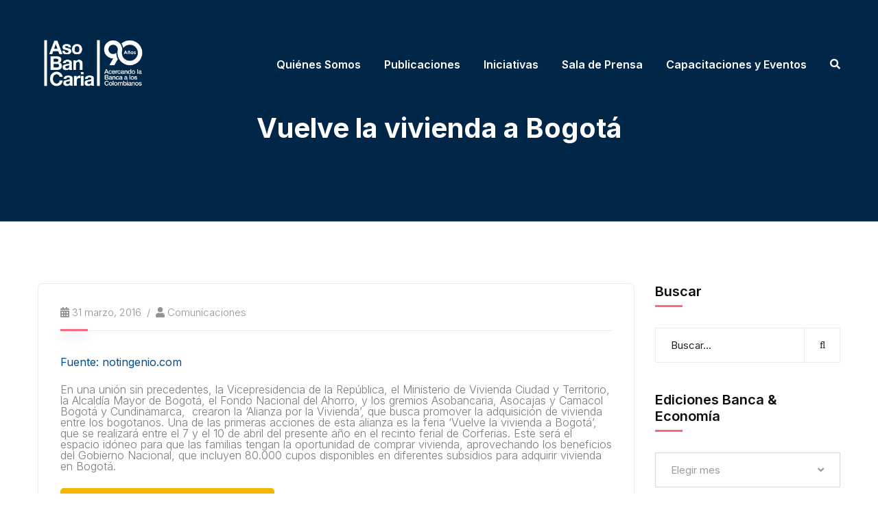

--- FILE ---
content_type: text/html; charset=UTF-8
request_url: https://www.asobancaria.com/2016/03/31/vuelve-la-vivienda-a-bogota/
body_size: 37933
content:
<!doctype html>
<html lang="es-CO">
<head>
<meta charset="UTF-8">
<meta name="viewport" content="width=device-width, initial-scale=1">
<link rel="profile" href="//gmpg.org/xfn/11">
<style>div[id^="wpcf7-f125543"] button.cf7mls_next{}div[id^="wpcf7-f125543"] button.cf7mls_back{}div[id^="wpcf7-f124018"] button.cf7mls_next{background-color:#fa6780;}div[id^="wpcf7-f124018"] button.cf7mls_back{background-color:#fa6780;}div[id^="wpcf7-f120734"] button.cf7mls_next{}div[id^="wpcf7-f120734"] button.cf7mls_back{}div[id^="wpcf7-f119592"] button.cf7mls_next{}div[id^="wpcf7-f119592"] button.cf7mls_back{}div[id^="wpcf7-f119540"] button.cf7mls_next{}div[id^="wpcf7-f119540"] button.cf7mls_back{}div[id^="wpcf7-f113222"] button.cf7mls_next{}div[id^="wpcf7-f113222"] button.cf7mls_back{}div[id^="wpcf7-f113171"] button.cf7mls_next{}div[id^="wpcf7-f113171"] button.cf7mls_back{}div[id^="wpcf7-f110124"] button.cf7mls_next{}div[id^="wpcf7-f110124"] button.cf7mls_back{}div[id^="wpcf7-f107313"] button.cf7mls_next{}div[id^="wpcf7-f107313"] button.cf7mls_back{}div[id^="wpcf7-f106842"] button.cf7mls_next{}div[id^="wpcf7-f106842"] button.cf7mls_back{}div[id^="wpcf7-f89664"] button.cf7mls_next{}div[id^="wpcf7-f89664"] button.cf7mls_back{}div[id^="wpcf7-f89338"] button.cf7mls_next{}div[id^="wpcf7-f89338"] button.cf7mls_back{}div[id^="wpcf7-f80769"] button.cf7mls_next{}div[id^="wpcf7-f80769"] button.cf7mls_back{}div[id^="wpcf7-f79378"] button.cf7mls_next{}div[id^="wpcf7-f79378"] button.cf7mls_back{}div[id^="wpcf7-f70608"] button.cf7mls_next{}div[id^="wpcf7-f70608"] button.cf7mls_back{}div[id^="wpcf7-f66884"] button.cf7mls_next{}div[id^="wpcf7-f66884"] button.cf7mls_back{}div[id^="wpcf7-f66746"] button.cf7mls_next{}div[id^="wpcf7-f66746"] button.cf7mls_back{}div[id^="wpcf7-f65449"] button.cf7mls_next{}div[id^="wpcf7-f65449"] button.cf7mls_back{}div[id^="wpcf7-f64738"] button.cf7mls_next{}div[id^="wpcf7-f64738"] button.cf7mls_back{}div[id^="wpcf7-f59169"] button.cf7mls_next{}div[id^="wpcf7-f59169"] button.cf7mls_back{}div[id^="wpcf7-f37837"] button.cf7mls_next{}div[id^="wpcf7-f37837"] button.cf7mls_back{}div[id^="wpcf7-f37740"] button.cf7mls_next{}div[id^="wpcf7-f37740"] button.cf7mls_back{}div[id^="wpcf7-f32913"] button.cf7mls_next{}div[id^="wpcf7-f32913"] button.cf7mls_back{}div[id^="wpcf7-f27786"] button.cf7mls_next{}div[id^="wpcf7-f27786"] button.cf7mls_back{}div[id^="wpcf7-f27785"] button.cf7mls_next{}div[id^="wpcf7-f27785"] button.cf7mls_back{}</style><meta name='robots' content='index, follow, max-image-preview:large, max-snippet:-1, max-video-preview:-1'/>
<meta name="dlm-version" content="4.8.6">
<script data-cfasync="false" data-pagespeed-no-defer>var gtm4wp_datalayer_name="dataLayer";
var dataLayer=dataLayer||[];</script>
<title>Vuelve la vivienda a Bogotá - Asobancaria</title>
<link rel="canonical" href="https://www.asobancaria.com/2016/03/31/vuelve-la-vivienda-a-bogota/"/>
<meta property="og:locale" content="es_ES"/>
<meta property="og:type" content="article"/>
<meta property="og:title" content="Vuelve la vivienda a Bogotá - Asobancaria"/>
<meta property="og:description" content="‘Alianza por la Vivienda: busca promover la adquisición de vivienda entre los bogotanos."/>
<meta property="og:url" content="https://www.asobancaria.com/2016/03/31/vuelve-la-vivienda-a-bogota/"/>
<meta property="og:site_name" content="Asobancaria"/>
<meta property="article:publisher" content="https://www.facebook.com/Asobancaria/"/>
<meta property="article:published_time" content="2016-03-31T16:24:13+00:00"/>
<meta property="article:modified_time" content="2016-03-31T16:35:47+00:00"/>
<meta property="og:image" content="https://www.asobancaria.com/wp-content/uploads/2023/11/LOGO-BLANCO-fondoa.jpg"/>
<meta property="og:image:width" content="908"/>
<meta property="og:image:height" content="908"/>
<meta property="og:image:type" content="image/jpeg"/>
<meta name="author" content="Comunicaciones"/>
<meta name="twitter:card" content="summary_large_image"/>
<meta name="twitter:creator" content="@Asobancaria"/>
<meta name="twitter:site" content="@Asobancaria"/>
<meta name="twitter:label1" content="Escrito por"/>
<meta name="twitter:data1" content="Comunicaciones"/>
<meta name="twitter:label2" content="Tiempo estimado de lectura"/>
<meta name="twitter:data2" content="1 minuto"/>
<script type="application/ld+json" class="yoast-schema-graph">{"@context":"https://schema.org","@graph":[{"@type":"Article","@id":"https://www.asobancaria.com/2016/03/31/vuelve-la-vivienda-a-bogota/#article","isPartOf":{"@id":"https://www.asobancaria.com/2016/03/31/vuelve-la-vivienda-a-bogota/"},"author":{"name":"Comunicaciones","@id":"https://www.asobancaria.com/#/schema/person/03272dfa5b349c3b62b1497eb2aa53c7"},"headline":"Vuelve la vivienda a Bogotá","datePublished":"2016-03-31T16:24:13+00:00","dateModified":"2016-03-31T16:35:47+00:00","mainEntityOfPage":{"@id":"https://www.asobancaria.com/2016/03/31/vuelve-la-vivienda-a-bogota/"},"wordCount":140,"commentCount":0,"publisher":{"@id":"https://www.asobancaria.com/#organization"},"articleSection":["Noticias al dia"],"inLanguage":"es-CO","potentialAction":[{"@type":"CommentAction","name":"Comment","target":["https://www.asobancaria.com/2016/03/31/vuelve-la-vivienda-a-bogota/#respond"]}]},{"@type":"WebPage","@id":"https://www.asobancaria.com/2016/03/31/vuelve-la-vivienda-a-bogota/","url":"https://www.asobancaria.com/2016/03/31/vuelve-la-vivienda-a-bogota/","name":"Vuelve la vivienda a Bogotá - Asobancaria","isPartOf":{"@id":"https://www.asobancaria.com/#website"},"datePublished":"2016-03-31T16:24:13+00:00","dateModified":"2016-03-31T16:35:47+00:00","breadcrumb":{"@id":"https://www.asobancaria.com/2016/03/31/vuelve-la-vivienda-a-bogota/#breadcrumb"},"inLanguage":"es-CO","potentialAction":[{"@type":"ReadAction","target":["https://www.asobancaria.com/2016/03/31/vuelve-la-vivienda-a-bogota/"]}]},{"@type":"BreadcrumbList","@id":"https://www.asobancaria.com/2016/03/31/vuelve-la-vivienda-a-bogota/#breadcrumb","itemListElement":[{"@type":"ListItem","position":1,"name":"Home","item":"https://www.asobancaria.com/"},{"@type":"ListItem","position":2,"name":"Vuelve la vivienda a Bogotá"}]},{"@type":"WebSite","@id":"https://www.asobancaria.com/#website","url":"https://www.asobancaria.com/","name":"Asobancaria","description":"El portal de la Asociación Bancaria de Colombia","publisher":{"@id":"https://www.asobancaria.com/#organization"},"potentialAction":[{"@type":"SearchAction","target":{"@type":"EntryPoint","urlTemplate":"https://www.asobancaria.com/?s={search_term_string}"},"query-input":"required name=search_term_string"}],"inLanguage":"es-CO"},{"@type":"Organization","@id":"https://www.asobancaria.com/#organization","name":"Asobancaria","url":"https://www.asobancaria.com/","logo":{"@type":"ImageObject","inLanguage":"es-CO","@id":"https://www.asobancaria.com/#/schema/logo/image/","url":"https://www.asobancaria.com/wp-content/uploads/2023/11/LOGO-BLANCO-fondoa.jpg","contentUrl":"https://www.asobancaria.com/wp-content/uploads/2023/11/LOGO-BLANCO-fondoa.jpg","width":908,"height":908,"caption":"Asobancaria"},"image":{"@id":"https://www.asobancaria.com/#/schema/logo/image/"},"sameAs":["https://www.facebook.com/Asobancaria/","https://twitter.com/Asobancaria","https://www.linkedin.com/company/5901916?trk=tyah&amp;amp;trkInfo=clickedVertical:company,clickedEntityId:5901916,idx:2-1-2,tarId:1460638302532,tas:asobancaria"]},{"@type":"Person","@id":"https://www.asobancaria.com/#/schema/person/03272dfa5b349c3b62b1497eb2aa53c7","name":"Comunicaciones","image":{"@type":"ImageObject","inLanguage":"es-CO","@id":"https://www.asobancaria.com/#/schema/person/image/","url":"https://secure.gravatar.com/avatar/26070fe4a5f8e347dd6b969346ce36e7?s=96&d=mm&r=g","contentUrl":"https://secure.gravatar.com/avatar/26070fe4a5f8e347dd6b969346ce36e7?s=96&d=mm&r=g","caption":"Comunicaciones"},"url":"https://www.asobancaria.com/author/comunicaciones/"}]}</script>
<link rel='dns-prefetch' href='//fonts.googleapis.com'/>
<link rel='preconnect' href='https://fonts.gstatic.com' crossorigin />
<link rel="alternate" type="application/rss+xml" title="Asobancaria &raquo; Feed" href="https://www.asobancaria.com/feed/"/>
<link rel="alternate" type="application/rss+xml" title="Asobancaria &raquo; RSS de los comentarios" href="https://www.asobancaria.com/comments/feed/"/>
<link rel="alternate" type="application/rss+xml" title="Asobancaria &raquo; Vuelve la vivienda a Bogotá RSS de los comentarios" href="https://www.asobancaria.com/2016/03/31/vuelve-la-vivienda-a-bogota/feed/"/>
<link rel="stylesheet" type="text/css" href="//www.asobancaria.com/wp-content/cache/wpfc-minified/lx6xvyh5/hqxch.css" media="all"/>
<style id='yith-wcan-shortcodes-inline-css'>:root{--yith-wcan-filters_colors_titles:#434343;--yith-wcan-filters_colors_background:#FFFFFF;--yith-wcan-filters_colors_accent:#A7144C;--yith-wcan-filters_colors_accent_r:167;--yith-wcan-filters_colors_accent_g:20;--yith-wcan-filters_colors_accent_b:76;--yith-wcan-color_swatches_border_radius:100%;--yith-wcan-color_swatches_size:30px;--yith-wcan-labels_style_background:#FFFFFF;--yith-wcan-labels_style_background_hover:#A7144C;--yith-wcan-labels_style_background_active:#A7144C;--yith-wcan-labels_style_text:#434343;--yith-wcan-labels_style_text_hover:#FFFFFF;--yith-wcan-labels_style_text_active:#FFFFFF;--yith-wcan-anchors_style_text:#434343;--yith-wcan-anchors_style_text_hover:#A7144C;--yith-wcan-anchors_style_text_active:#A7144C;}</style>
<style>.wp-block-button__link{color:#fff;background-color:#32373c;border-radius:9999px;box-shadow:none;text-decoration:none;padding:calc(.667em + 2px) calc(1.333em + 2px);font-size:1.125em}.wp-block-file__button{background:#32373c;color:#fff;text-decoration:none}</style>
<style id='global-styles-inline-css'>body{--wp--preset--color--black:#000000;--wp--preset--color--cyan-bluish-gray:#abb8c3;--wp--preset--color--white:#ffffff;--wp--preset--color--pale-pink:#f78da7;--wp--preset--color--vivid-red:#cf2e2e;--wp--preset--color--luminous-vivid-orange:#ff6900;--wp--preset--color--luminous-vivid-amber:#fcb900;--wp--preset--color--light-green-cyan:#7bdcb5;--wp--preset--color--vivid-green-cyan:#00d084;--wp--preset--color--pale-cyan-blue:#8ed1fc;--wp--preset--color--vivid-cyan-blue:#0693e3;--wp--preset--color--vivid-purple:#9b51e0;--wp--preset--gradient--vivid-cyan-blue-to-vivid-purple:linear-gradient(135deg,rgba(6,147,227,1) 0%,rgb(155,81,224) 100%);--wp--preset--gradient--light-green-cyan-to-vivid-green-cyan:linear-gradient(135deg,rgb(122,220,180) 0%,rgb(0,208,130) 100%);--wp--preset--gradient--luminous-vivid-amber-to-luminous-vivid-orange:linear-gradient(135deg,rgba(252,185,0,1) 0%,rgba(255,105,0,1) 100%);--wp--preset--gradient--luminous-vivid-orange-to-vivid-red:linear-gradient(135deg,rgba(255,105,0,1) 0%,rgb(207,46,46) 100%);--wp--preset--gradient--very-light-gray-to-cyan-bluish-gray:linear-gradient(135deg,rgb(238,238,238) 0%,rgb(169,184,195) 100%);--wp--preset--gradient--cool-to-warm-spectrum:linear-gradient(135deg,rgb(74,234,220) 0%,rgb(151,120,209) 20%,rgb(207,42,186) 40%,rgb(238,44,130) 60%,rgb(251,105,98) 80%,rgb(254,248,76) 100%);--wp--preset--gradient--blush-light-purple:linear-gradient(135deg,rgb(255,206,236) 0%,rgb(152,150,240) 100%);--wp--preset--gradient--blush-bordeaux:linear-gradient(135deg,rgb(254,205,165) 0%,rgb(254,45,45) 50%,rgb(107,0,62) 100%);--wp--preset--gradient--luminous-dusk:linear-gradient(135deg,rgb(255,203,112) 0%,rgb(199,81,192) 50%,rgb(65,88,208) 100%);--wp--preset--gradient--pale-ocean:linear-gradient(135deg,rgb(255,245,203) 0%,rgb(182,227,212) 50%,rgb(51,167,181) 100%);--wp--preset--gradient--electric-grass:linear-gradient(135deg,rgb(202,248,128) 0%,rgb(113,206,126) 100%);--wp--preset--gradient--midnight:linear-gradient(135deg,rgb(2,3,129) 0%,rgb(40,116,252) 100%);--wp--preset--duotone--dark-grayscale:url('#wp-duotone-dark-grayscale');--wp--preset--duotone--grayscale:url('#wp-duotone-grayscale');--wp--preset--duotone--purple-yellow:url('#wp-duotone-purple-yellow');--wp--preset--duotone--blue-red:url('#wp-duotone-blue-red');--wp--preset--duotone--midnight:url('#wp-duotone-midnight');--wp--preset--duotone--magenta-yellow:url('#wp-duotone-magenta-yellow');--wp--preset--duotone--purple-green:url('#wp-duotone-purple-green');--wp--preset--duotone--blue-orange:url('#wp-duotone-blue-orange');--wp--preset--font-size--small:13px;--wp--preset--font-size--medium:20px;--wp--preset--font-size--large:36px;--wp--preset--font-size--x-large:42px;--wp--preset--spacing--20:0.44rem;--wp--preset--spacing--30:0.67rem;--wp--preset--spacing--40:1rem;--wp--preset--spacing--50:1.5rem;--wp--preset--spacing--60:2.25rem;--wp--preset--spacing--70:3.38rem;--wp--preset--spacing--80:5.06rem;--wp--preset--shadow--natural:6px 6px 9px rgba(0, 0, 0, 0.2);--wp--preset--shadow--deep:12px 12px 50px rgba(0, 0, 0, 0.4);--wp--preset--shadow--sharp:6px 6px 0px rgba(0, 0, 0, 0.2);--wp--preset--shadow--outlined:6px 6px 0px -3px rgba(255, 255, 255, 1), 6px 6px rgba(0, 0, 0, 1);--wp--preset--shadow--crisp:6px 6px 0px rgba(0, 0, 0, 1);}:where(.is-layout-flex){gap:0.5em;}body .is-layout-flow > .alignleft{float:left;margin-inline-start:0;margin-inline-end:2em;}body .is-layout-flow > .alignright{float:right;margin-inline-start:2em;margin-inline-end:0;}body .is-layout-flow > .aligncenter{margin-left:auto !important;margin-right:auto !important;}body .is-layout-constrained > .alignleft{float:left;margin-inline-start:0;margin-inline-end:2em;}body .is-layout-constrained > .alignright{float:right;margin-inline-start:2em;margin-inline-end:0;}body .is-layout-constrained > .aligncenter{margin-left:auto !important;margin-right:auto !important;}body .is-layout-constrained > :where(:not(.alignleft):not(.alignright):not(.alignfull)){max-width:var(--wp--style--global--content-size);margin-left:auto !important;margin-right:auto !important;}body .is-layout-constrained > .alignwide{max-width:var(--wp--style--global--wide-size);}body .is-layout-flex{display:flex;}body .is-layout-flex{flex-wrap:wrap;align-items:center;}body .is-layout-flex > *{margin:0;}:where(.wp-block-columns.is-layout-flex){gap:2em;}.has-black-color{color:var(--wp--preset--color--black) !important;}.has-cyan-bluish-gray-color{color:var(--wp--preset--color--cyan-bluish-gray) !important;}.has-white-color{color:var(--wp--preset--color--white) !important;}.has-pale-pink-color{color:var(--wp--preset--color--pale-pink) !important;}.has-vivid-red-color{color:var(--wp--preset--color--vivid-red) !important;}.has-luminous-vivid-orange-color{color:var(--wp--preset--color--luminous-vivid-orange) !important;}.has-luminous-vivid-amber-color{color:var(--wp--preset--color--luminous-vivid-amber) !important;}.has-light-green-cyan-color{color:var(--wp--preset--color--light-green-cyan) !important;}.has-vivid-green-cyan-color{color:var(--wp--preset--color--vivid-green-cyan) !important;}.has-pale-cyan-blue-color{color:var(--wp--preset--color--pale-cyan-blue) !important;}.has-vivid-cyan-blue-color{color:var(--wp--preset--color--vivid-cyan-blue) !important;}.has-vivid-purple-color{color:var(--wp--preset--color--vivid-purple) !important;}.has-black-background-color{background-color:var(--wp--preset--color--black) !important;}.has-cyan-bluish-gray-background-color{background-color:var(--wp--preset--color--cyan-bluish-gray) !important;}.has-white-background-color{background-color:var(--wp--preset--color--white) !important;}.has-pale-pink-background-color{background-color:var(--wp--preset--color--pale-pink) !important;}.has-vivid-red-background-color{background-color:var(--wp--preset--color--vivid-red) !important;}.has-luminous-vivid-orange-background-color{background-color:var(--wp--preset--color--luminous-vivid-orange) !important;}.has-luminous-vivid-amber-background-color{background-color:var(--wp--preset--color--luminous-vivid-amber) !important;}.has-light-green-cyan-background-color{background-color:var(--wp--preset--color--light-green-cyan) !important;}.has-vivid-green-cyan-background-color{background-color:var(--wp--preset--color--vivid-green-cyan) !important;}.has-pale-cyan-blue-background-color{background-color:var(--wp--preset--color--pale-cyan-blue) !important;}.has-vivid-cyan-blue-background-color{background-color:var(--wp--preset--color--vivid-cyan-blue) !important;}.has-vivid-purple-background-color{background-color:var(--wp--preset--color--vivid-purple) !important;}.has-black-border-color{border-color:var(--wp--preset--color--black) !important;}.has-cyan-bluish-gray-border-color{border-color:var(--wp--preset--color--cyan-bluish-gray) !important;}.has-white-border-color{border-color:var(--wp--preset--color--white) !important;}.has-pale-pink-border-color{border-color:var(--wp--preset--color--pale-pink) !important;}.has-vivid-red-border-color{border-color:var(--wp--preset--color--vivid-red) !important;}.has-luminous-vivid-orange-border-color{border-color:var(--wp--preset--color--luminous-vivid-orange) !important;}.has-luminous-vivid-amber-border-color{border-color:var(--wp--preset--color--luminous-vivid-amber) !important;}.has-light-green-cyan-border-color{border-color:var(--wp--preset--color--light-green-cyan) !important;}.has-vivid-green-cyan-border-color{border-color:var(--wp--preset--color--vivid-green-cyan) !important;}.has-pale-cyan-blue-border-color{border-color:var(--wp--preset--color--pale-cyan-blue) !important;}.has-vivid-cyan-blue-border-color{border-color:var(--wp--preset--color--vivid-cyan-blue) !important;}.has-vivid-purple-border-color{border-color:var(--wp--preset--color--vivid-purple) !important;}.has-vivid-cyan-blue-to-vivid-purple-gradient-background{background:var(--wp--preset--gradient--vivid-cyan-blue-to-vivid-purple) !important;}.has-light-green-cyan-to-vivid-green-cyan-gradient-background{background:var(--wp--preset--gradient--light-green-cyan-to-vivid-green-cyan) !important;}.has-luminous-vivid-amber-to-luminous-vivid-orange-gradient-background{background:var(--wp--preset--gradient--luminous-vivid-amber-to-luminous-vivid-orange) !important;}.has-luminous-vivid-orange-to-vivid-red-gradient-background{background:var(--wp--preset--gradient--luminous-vivid-orange-to-vivid-red) !important;}.has-very-light-gray-to-cyan-bluish-gray-gradient-background{background:var(--wp--preset--gradient--very-light-gray-to-cyan-bluish-gray) !important;}.has-cool-to-warm-spectrum-gradient-background{background:var(--wp--preset--gradient--cool-to-warm-spectrum) !important;}.has-blush-light-purple-gradient-background{background:var(--wp--preset--gradient--blush-light-purple) !important;}.has-blush-bordeaux-gradient-background{background:var(--wp--preset--gradient--blush-bordeaux) !important;}.has-luminous-dusk-gradient-background{background:var(--wp--preset--gradient--luminous-dusk) !important;}.has-pale-ocean-gradient-background{background:var(--wp--preset--gradient--pale-ocean) !important;}.has-electric-grass-gradient-background{background:var(--wp--preset--gradient--electric-grass) !important;}.has-midnight-gradient-background{background:var(--wp--preset--gradient--midnight) !important;}.has-small-font-size{font-size:var(--wp--preset--font-size--small) !important;}.has-medium-font-size{font-size:var(--wp--preset--font-size--medium) !important;}.has-large-font-size{font-size:var(--wp--preset--font-size--large) !important;}.has-x-large-font-size{font-size:var(--wp--preset--font-size--x-large) !important;}
.wp-block-navigation a:where(:not(.wp-element-button)){color:inherit;}:where(.wp-block-columns.is-layout-flex){gap:2em;}
.wp-block-pullquote{font-size:1.5em;line-height:1.6;}</style>
<link rel="stylesheet" type="text/css" href="//www.asobancaria.com/wp-content/cache/wpfc-minified/8lfa8cst/hqxch.css" media="all"/>
<link rel="stylesheet" type="text/css" href="//www.asobancaria.com/wp-content/cache/wpfc-minified/7kxmz9il/hqxch.css" media="only screen and (max-width: 768px)"/>
<link rel="stylesheet" type="text/css" href="//www.asobancaria.com/wp-content/cache/wpfc-minified/22s1wm22/hqxch.css" media="all"/>
<style id='woocommerce-inline-inline-css'>.woocommerce form .form-row .required{visibility:visible;}</style>
<link rel="stylesheet" type="text/css" href="//www.asobancaria.com/wp-content/cache/wpfc-minified/lm677der/hqxch.css" media="all"/>
<style id='font-awesome-inline-css'>[data-font="FontAwesome"]:before{font-family:'FontAwesome' !important;content:attr(data-icon) !important;speak:none !important;font-weight:normal !important;font-variant:normal !important;text-transform:none !important;line-height:1 !important;font-style:normal !important;-webkit-font-smoothing:antialiased !important;-moz-osx-font-smoothing:grayscale !important;}</style>
<link rel="stylesheet" type="text/css" href="//www.asobancaria.com/wp-content/cache/wpfc-minified/mnsn3an9/hqxch.css" media="all"/>
<style id='consultio-theme-inline-css'>@media screen and (min-width:1200px){
#ct-header-wrap .ct-header-branding a img{max-height:90px !important;}
}
@media screen and (max-width:1199px){}
@media screen and (min-width:1200px){}</style>
<link rel="stylesheet" type="text/css" href="//www.asobancaria.com/wp-content/cache/wpfc-minified/9ivxs1a0/hqxcg.css" media="all"/>
<link rel='stylesheet' id='elementor-post-36953-css' href='https://www.asobancaria.com/wp-content/uploads/elementor/css/post-36953.css?ver=1728493012' type='text/css' media='all'/>
<link rel="stylesheet" type="text/css" href="//www.asobancaria.com/wp-content/cache/wpfc-minified/lokpjf4f/hqxcg.css" media="all"/>
<link rel='stylesheet' id='elementor-post-125527-css' href='https://www.asobancaria.com/wp-content/uploads/elementor/css/post-125527.css?ver=1753735603' type='text/css' media='all'/>
<link rel='stylesheet' id='elementor-post-125022-css' href='https://www.asobancaria.com/wp-content/uploads/elementor/css/post-125022.css?ver=1753736648' type='text/css' media='all'/>
<link rel='stylesheet' id='elementor-post-78246-css' href='https://www.asobancaria.com/wp-content/uploads/elementor/css/post-78246.css?ver=1744041400' type='text/css' media='all'/>
<link rel='stylesheet' id='elementor-post-78243-css' href='https://www.asobancaria.com/wp-content/uploads/elementor/css/post-78243.css?ver=1744041383' type='text/css' media='all'/>
<link rel='stylesheet' id='elementor-post-78239-css' href='https://www.asobancaria.com/wp-content/uploads/elementor/css/post-78239.css?ver=1746206823' type='text/css' media='all'/>
<link rel='stylesheet' id='elementor-post-78232-css' href='https://www.asobancaria.com/wp-content/uploads/elementor/css/post-78232.css?ver=1753113740' type='text/css' media='all'/>
<link rel='stylesheet' id='elementor-post-78119-css' href='https://www.asobancaria.com/wp-content/uploads/elementor/css/post-78119.css?ver=1756990528' type='text/css' media='all'/>
<link rel="stylesheet" type="text/css" href="//www.asobancaria.com/wp-content/cache/wpfc-minified/dqrj4v6d/9ua3g.css" media="all"/>
<link rel="preload" as="style" href="https://fonts.googleapis.com/css?family=Inter:100,200,300,400,500,600,700,800,900,100italic,200italic,300italic,400italic,500italic,600italic,700italic,800italic,900italic&#038;display=swap&#038;ver=1768859481"/><noscript></noscript>
<link rel="preconnect" href="https://fonts.gstatic.com/" crossorigin>
<link rel="https://api.w.org/" href="https://www.asobancaria.com/wp-json/"/><link rel="alternate" type="application/json" href="https://www.asobancaria.com/wp-json/wp/v2/posts/2106"/><link rel="EditURI" type="application/rsd+xml" title="RSD" href="https://www.asobancaria.com/xmlrpc.php?rsd"/>
<link rel="wlwmanifest" type="application/wlwmanifest+xml" href="https://www.asobancaria.com/wp-includes/wlwmanifest.xml"/>
<link rel='shortlink' href='https://www.asobancaria.com/?p=2106'/>
<link rel="alternate" type="application/json+oembed" href="https://www.asobancaria.com/wp-json/oembed/1.0/embed?url=https%3A%2F%2Fwww.asobancaria.com%2F2016%2F03%2F31%2Fvuelve-la-vivienda-a-bogota%2F"/>
<link rel="alternate" type="text/xml+oembed" href="https://www.asobancaria.com/wp-json/oembed/1.0/embed?url=https%3A%2F%2Fwww.asobancaria.com%2F2016%2F03%2F31%2Fvuelve-la-vivienda-a-bogota%2F&#038;format=xml"/>
<meta name="generator" content="Redux 4.4.4"/><meta name ="viewport" content ="user-scalable=no, width=device-width">
<meta name="apple-mobile-web-app-capable" content="yes"/>
<script async src="https://www.googletagmanager.com/gtag/js?id=G-MQ15RXMHJ5"></script>
<script>window.dataLayer=window.dataLayer||[];
function gtag(){dataLayer.push(arguments);}
gtag('js', new Date());
gtag('config', 'G-MQ15RXMHJ5');</script>
<noscript><img height="1" width="1" style="display:none" src="https://www.facebook.com/tr?id=451977025720400&ev=PageView&noscript=1"/></noscript>
<meta name="google-site-verification" content="hcMF9sj6JNRbILcaKLfdfJ0_CWxDLVLNu_2P7FJ_64g"/>
<style id="simple-css-output">#btn-header-cye{width:40px;}.evento{background-color:#ffffff !important;padding:0px !important;margin-top:-10px !important;}.estilo-form-eventos .agile-button{color:#fff !important;background-color:#ED1E79 !important;border:none !important;border-radius:20px !important;}.estilo-form-eventos #agile-error-msg{color:#ED1E79 !important;}
.introtext2{width:100%;display:flow-root;}
.formulario-call-for hr{height:2px;background-color:#f4b700;}.formulario-call-for{color:#fff;margin-top:2%;font-family:"HelveticaNeueLTStd-Lt", Sans-serif;}.text-footer-call h3{font-size:0.75rem !important;font-weight:normal !important;}.formulario-call-for .wpcf7-submit{margin-top:5%;background-color:#eb6435 !important;}.formulario-call-for .terminos{width:auto !important;height:auto !important;}.formulario-call-for input, select{width:100%;margin-bottom:5%;background-color:transparent;border:2px #fff solid;color:white;}.formulario-call-for input:focus{background-color:transparent;}.link-cfptm{color:#fff;}.link-cfptm:hover{color:#febe10;}.ter-ccppmt{display:flex;}.ter-ccppmt span{margin-right:3px;}
.ocultartodo{display:none !important;background-color:transparent;}.ng-pristine input:nth-child(2){background-color:#0D1D9A;}.elementor-tab-content{background:#fff;}#logo-container img{width:200px;}.slick-arrow{z-index:1;}.slick-prev{left:11px;}.slick-prev:before{content:"\f100";font-family:fontawesome;color:black;margin-right:3px;}.slick-next:before{content:"\f101";font-family:fontawesome;color:black;margin-right:3px;}button.slick-next.slick-arrow{position:absolute;}.slick-next{right:9px;}.evento{background-color:rgb(244, 183, 0);padding:2px;margin-top:-2px;color:white !important;font-weight:700;}.slick-dots li button:before{font-size:20px !important;}#section-iconbox-1 .bloque .pexeto-recent-posts .cols-wrapper{display:flex;justify-content:center;}#slider-container { position: relative; overflow: hidden; min-height: 490px; margin-top: 28px; width: 100%;}h3{line-height:normal !important;}#section-iconbox-1 .bloque .pexeto-recent-posts .cols-wrapper{display:flex;justify-content:center;}#formulario-eventos #agile-form{background:#fff0;box-shadow:none !important;}#formulario-eventos #agile-form label{color:#fff;}#agile-form .agile-group{width:100%;}@media screen and (min-width:1920px){ .cvitrina .datos { height: 120px; }}@media screen and (max-width:900px){.cols-4 .col{width:95%!important;}
.cols-4 { flex-direction: column;}}@media(max-width:600px){ #n2-ss-3-align{margin-top:0 !important;}
.elementor-19002 .elementor-element.elementor-element-2839e993 .elementor-tab-title{color:#ffffff;}
#slider-container{ min-height:auto !important; }}@media(max-width:500px){ .elementor-tab-title { color: #ffffff !important;}</style>
<script data-cfasync="false" data-pagespeed-no-defer>var dataLayer_content={"pagePostType":"post","pagePostType2":"single-post","pageCategory":["noticias-al-dia"],"pagePostAuthor":"Comunicaciones"};
dataLayer.push(dataLayer_content);</script>
<script data-cfasync="false">(function(w,d,s,l,i){w[l]=w[l]||[];w[l].push({'gtm.start':
new Date().getTime(),event:'gtm.js'});var f=d.getElementsByTagName(s)[0],
j=d.createElement(s),dl=l!='dataLayer'?'&l='+l:'';j.async=true;j.src=
'//www.googletagmanager.com/gtm.'+'js?id='+i+dl;f.parentNode.insertBefore(j,f);
})(window,document,'script','dataLayer','GTM-K9JDRH5');</script>
<link rel="icon" type="image/png" href="https://www.asobancaria.com/wp-content/uploads/2022/08/LOGO-AZUL.png"/><link rel="pingback" href="https://www.asobancaria.com/xmlrpc.php">	<noscript><style>.woocommerce-product-gallery{opacity:1 !important;}</style></noscript>
<meta name="generator" content="Elementor 3.14.1; features: a11y_improvements, additional_custom_breakpoints; settings: css_print_method-external, google_font-enabled, font_display-auto">
<style id="filter-everything-inline-css">.wpc-orderby-select{width:100%}.wpc-filters-open-button-container{display:none}.wpc-debug-message{padding:16px;font-size:14px;border:1px dashed #ccc;margin-bottom:20px}.wpc-debug-title{visibility:hidden}.wpc-button-inner,.wpc-chip-content{display:flex;align-items:center}.wpc-icon-html-wrapper{position:relative;margin-right:10px;top:2px}.wpc-icon-html-wrapper span{display:block;height:1px;width:18px;border-radius:3px;background:#2c2d33;margin-bottom:4px;position:relative}span.wpc-icon-line-1:after,span.wpc-icon-line-2:after,span.wpc-icon-line-3:after{content:"";display:block;width:3px;height:3px;border:1px solid #2c2d33;background-color:#fff;position:absolute;top:-2px;box-sizing:content-box}span.wpc-icon-line-3:after{border-radius:50%;left:2px}span.wpc-icon-line-1:after{border-radius:50%;left:5px}span.wpc-icon-line-2:after{border-radius:50%;left:12px}body .wpc-filters-open-button-container a.wpc-filters-open-widget,body .wpc-filters-open-button-container a.wpc-open-close-filters-button{display:inline-block;text-align:left;border:1px solid #2c2d33;border-radius:2px;line-height:1.5;padding:7px 12px;background-color:transparent;color:#2c2d33;box-sizing:border-box;text-decoration:none!important;font-weight:400;transition:none;position:relative}@media screen and (max-width:768px){.wpc_show_bottom_widget .wpc-filters-open-button-container,.wpc_show_open_close_button .wpc-filters-open-button-container{display:block}.wpc_show_bottom_widget .wpc-filters-open-button-container{margin-top:1em;margin-bottom:1em}}</style>
<meta name="generator" content="Powered by Slider Revolution 6.5.2 - responsive, Mobile-Friendly Slider Plugin for WordPress with comfortable drag and drop interface."/>
<link rel="icon" href="https://www.asobancaria.com/wp-content/uploads/2022/08/cropped-favicon2-32x32.png" sizes="32x32"/>
<link rel="icon" href="https://www.asobancaria.com/wp-content/uploads/2022/08/cropped-favicon2-192x192.png" sizes="192x192"/>
<link rel="apple-touch-icon" href="https://www.asobancaria.com/wp-content/uploads/2022/08/cropped-favicon2-180x180.png"/>
<meta name="msapplication-TileImage" content="https://www.asobancaria.com/wp-content/uploads/2022/08/cropped-favicon2-270x270.png"/>
<style id="wp-custom-css">html, body{width:100%;overflow-x:hidden;}
.baldosa-estrategia{display:flex;justify-content:center;align-items:flex-start;}
.baldosa-estrategia .primera{margin-right:10px;}
.baldosa-estrategia .segunda{margin-left:10px;}
.baldosa-estrategia div{width:50%;}
.baldosa-estrategia div h4{color:#ffffff !important;padding:10px 0px;font-size:20px;}
.baldosa-estrategia.planeta div h4{background:#65994D;}
.baldosa-estrategia.planeta div span{background:#c3e1af;}
.baldosa-estrategia.planeta div p{background:#c7ecaf;}
.baldosa-estrategia.equidad div h4{background:#fbbc17;}
.baldosa-estrategia.equidad div span{background:#f5d98e;}
.baldosa-estrategia.equidad div p{background:#f5e3b3;}
.baldosa-estrategia.bienestar div h4{background:#8fcbd5;}
.baldosa-estrategia.bienestar div span{background:#aee7f1;}
.baldosa-estrategia.bienestar div p{background:#c4eef5;}
.baldosa-estrategia.diversidad div h4{background:#ec6780;}
.baldosa-estrategia.diversidad div span{background:#f2899c;}
.baldosa-estrategia.diversidad div p{background:#f5acba;}
.baldosa-estrategia div span{padding:10px 0px;width:100%;display:inline-flex;justify-content:center;}
.baldosa-estrategia div p{width:100%;display:inline-flex;justify-content:center;padding:10px 0px;margin-bottom:0px !important;}
.baldosa-estrategia div .meta{border-radius:0px 0px 20px 20px;border-top:dashed 1px #ffffff;}
.form-geovisor{font-family:"HelveticaNeueLTStd-Md", Sans-serif;}
.form-geovisor input[type="submit"]{background-color:#65994D;}
.form-geovisor p .wpcf7-form-control-wrap{margin-top:30px;}
.form-geovisor p span .wpcf7-form-control.wpcf7-radio{display:flex;flex-direction:column;}
.wbg-search-item .nice-select.wbg-selectize.selectized{display:none;}
.btn-des-biblio{display:flex;}
.woocommerce-product-meta{display:none !important;}
.libros-abc .filter-title{font-size:20px;color:#004F91 !important;}
.libros-abc-grid .woocommerce-product-content .woocommerce-product-title{overflow:hidden;display:-webkit-box;-webkit-line-clamp:2;-webkit-box-orient:vertical;}
.libros-abc-grid .woocommerce-product-inner{padding:20px;}
.libros-abc .filter-content .filter-items label a{font-family:"HelveticaNeueLTStd-Roman", Sans-serif;}
.libros-abc-grid .woocommerce-result-count p{font-family:"HelveticaNeueLTStd-Roman", Sans-serif;}
.libros-abc-grid .woocommerce-ordering{font-family:"HelveticaNeueLTStd-Roman", Sans-serif;}
.woocommerce-topbar-ordering{display:none;}</style>
<style id="ct_theme_options-dynamic-css" title="dynamic-css" class="redux-options-output">body #pagetitle{background-color:#004f91;}#pagetitle .page-title{color:#ffffff;}.ct-breadcrumb{color:#ffffff;}a{color:#004f91;}a:hover{color:#febe10;}a:active{color:#fa6780;}body{color:#7A7A7A;}body{font-family:Inter;line-height:16px;font-weight:300;font-style:normal;font-size:16px;}h1,.h1,.text-heading{font-family:Inter;line-height:40px;font-weight:700;font-style:normal;font-size:30px;}</style>
<script data-wpfc-render="false">var Wpfcll={s:[],osl:0,scroll:false,i:function(){Wpfcll.ss();window.addEventListener('load',function(){window.addEventListener("DOMSubtreeModified",function(e){Wpfcll.osl=Wpfcll.s.length;Wpfcll.ss();if(Wpfcll.s.length > Wpfcll.osl){Wpfcll.ls(false);}},false);Wpfcll.ls(true);});window.addEventListener('scroll',function(){Wpfcll.scroll=true;Wpfcll.ls(false);});window.addEventListener('resize',function(){Wpfcll.scroll=true;Wpfcll.ls(false);});window.addEventListener('click',function(){Wpfcll.scroll=true;Wpfcll.ls(false);});},c:function(e,pageload){var w=document.documentElement.clientHeight || body.clientHeight;var n=0;if(pageload){n=0;}else{n=(w > 800) ? 800:200;n=Wpfcll.scroll ? 800:n;}var er=e.getBoundingClientRect();var t=0;var p=e.parentNode ? e.parentNode:false;if(typeof p.getBoundingClientRect=="undefined"){var pr=false;}else{var pr=p.getBoundingClientRect();}if(er.x==0 && er.y==0){for(var i=0;i < 10;i++){if(p){if(pr.x==0 && pr.y==0){if(p.parentNode){p=p.parentNode;}if(typeof p.getBoundingClientRect=="undefined"){pr=false;}else{pr=p.getBoundingClientRect();}}else{t=pr.top;break;}}};}else{t=er.top;}if(w - t+n > 0){return true;}return false;},r:function(e,pageload){var s=this;var oc,ot;try{oc=e.getAttribute("data-wpfc-original-src");ot=e.getAttribute("data-wpfc-original-srcset");originalsizes=e.getAttribute("data-wpfc-original-sizes");if(s.c(e,pageload)){if(oc || ot){if(e.tagName=="DIV" || e.tagName=="A" || e.tagName=="SPAN"){e.style.backgroundImage="url("+oc+")";e.removeAttribute("data-wpfc-original-src");e.removeAttribute("data-wpfc-original-srcset");e.removeAttribute("onload");}else{if(oc){e.setAttribute('src',oc);}if(ot){e.setAttribute('srcset',ot);}if(originalsizes){e.setAttribute('sizes',originalsizes);}if(e.getAttribute("alt") && e.getAttribute("alt")=="blank"){e.removeAttribute("alt");}e.removeAttribute("data-wpfc-original-src");e.removeAttribute("data-wpfc-original-srcset");e.removeAttribute("data-wpfc-original-sizes");e.removeAttribute("onload");if(e.tagName=="IFRAME"){var y="https://www.youtube.com/embed/";if(navigator.userAgent.match(/\sEdge?\/\d/i)){e.setAttribute('src',e.getAttribute("src").replace(/.+\/templates\/youtube\.html\#/,y));}e.onload=function(){if(typeof window.jQuery !="undefined"){if(jQuery.fn.fitVids){jQuery(e).parent().fitVids({customSelector:"iframe[src]"});}}var s=e.getAttribute("src").match(/templates\/youtube\.html\#(.+)/);if(s){try{var i=e.contentDocument || e.contentWindow;if(i.location.href=="about:blank"){e.setAttribute('src',y+s[1]);}}catch(err){e.setAttribute('src',y+s[1]);}}}}}}else{if(e.tagName=="NOSCRIPT"){if(jQuery(e).attr("data-type")=="wpfc"){e.removeAttribute("data-type");jQuery(e).after(jQuery(e).text());}}}}}catch(error){console.log(error);console.log("==>",e);}},ss:function(){var i=Array.prototype.slice.call(document.getElementsByTagName("img"));var f=Array.prototype.slice.call(document.getElementsByTagName("iframe"));var d=Array.prototype.slice.call(document.getElementsByTagName("div"));var a=Array.prototype.slice.call(document.getElementsByTagName("a"));var s=Array.prototype.slice.call(document.getElementsByTagName("span"));var n=Array.prototype.slice.call(document.getElementsByTagName("noscript"));this.s=i.concat(f).concat(d).concat(a).concat(s).concat(n);},ls:function(pageload){var s=this;[].forEach.call(s.s,function(e,index){s.r(e,pageload);});}};document.addEventListener('DOMContentLoaded',function(){wpfci();});function wpfci(){Wpfcll.i();}</script>
</head>
<body class="post-template-default single single-post postid-2106 single-format-standard theme-consultio woocommerce-no-js yith-wcan-free group-blog redux-page site-h23 header-sticky ct-gradient-same btn-type-normal mobile-header-light site-404-default elementor-default elementor-kit-36953">
<svg xmlns="http://www.w3.org/2000/svg" viewBox="0 0 0 0" width="0" height="0" focusable="false" role="none" style="visibility: hidden; position: absolute; left: -9999px; overflow: hidden;" ><defs><filter id="wp-duotone-dark-grayscale"><feColorMatrix color-interpolation-filters="sRGB" type="matrix" values=" .299 .587 .114 0 0 .299 .587 .114 0 0 .299 .587 .114 0 0 .299 .587 .114 0 0 " /><feComponentTransfer color-interpolation-filters="sRGB" ><feFuncR type="table" tableValues="0 0.49803921568627" /><feFuncG type="table" tableValues="0 0.49803921568627" /><feFuncB type="table" tableValues="0 0.49803921568627" /><feFuncA type="table" tableValues="1 1" /></feComponentTransfer><feComposite in2="SourceGraphic" operator="in" /></filter></defs></svg><svg xmlns="http://www.w3.org/2000/svg" viewBox="0 0 0 0" width="0" height="0" focusable="false" role="none" style="visibility: hidden; position: absolute; left: -9999px; overflow: hidden;" ><defs><filter id="wp-duotone-grayscale"><feColorMatrix color-interpolation-filters="sRGB" type="matrix" values=" .299 .587 .114 0 0 .299 .587 .114 0 0 .299 .587 .114 0 0 .299 .587 .114 0 0 " /><feComponentTransfer color-interpolation-filters="sRGB" ><feFuncR type="table" tableValues="0 1" /><feFuncG type="table" tableValues="0 1" /><feFuncB type="table" tableValues="0 1" /><feFuncA type="table" tableValues="1 1" /></feComponentTransfer><feComposite in2="SourceGraphic" operator="in" /></filter></defs></svg><svg xmlns="http://www.w3.org/2000/svg" viewBox="0 0 0 0" width="0" height="0" focusable="false" role="none" style="visibility: hidden; position: absolute; left: -9999px; overflow: hidden;" ><defs><filter id="wp-duotone-purple-yellow"><feColorMatrix color-interpolation-filters="sRGB" type="matrix" values=" .299 .587 .114 0 0 .299 .587 .114 0 0 .299 .587 .114 0 0 .299 .587 .114 0 0 " /><feComponentTransfer color-interpolation-filters="sRGB" ><feFuncR type="table" tableValues="0.54901960784314 0.98823529411765" /><feFuncG type="table" tableValues="0 1" /><feFuncB type="table" tableValues="0.71764705882353 0.25490196078431" /><feFuncA type="table" tableValues="1 1" /></feComponentTransfer><feComposite in2="SourceGraphic" operator="in" /></filter></defs></svg><svg xmlns="http://www.w3.org/2000/svg" viewBox="0 0 0 0" width="0" height="0" focusable="false" role="none" style="visibility: hidden; position: absolute; left: -9999px; overflow: hidden;" ><defs><filter id="wp-duotone-blue-red"><feColorMatrix color-interpolation-filters="sRGB" type="matrix" values=" .299 .587 .114 0 0 .299 .587 .114 0 0 .299 .587 .114 0 0 .299 .587 .114 0 0 " /><feComponentTransfer color-interpolation-filters="sRGB" ><feFuncR type="table" tableValues="0 1" /><feFuncG type="table" tableValues="0 0.27843137254902" /><feFuncB type="table" tableValues="0.5921568627451 0.27843137254902" /><feFuncA type="table" tableValues="1 1" /></feComponentTransfer><feComposite in2="SourceGraphic" operator="in" /></filter></defs></svg><svg xmlns="http://www.w3.org/2000/svg" viewBox="0 0 0 0" width="0" height="0" focusable="false" role="none" style="visibility: hidden; position: absolute; left: -9999px; overflow: hidden;" ><defs><filter id="wp-duotone-midnight"><feColorMatrix color-interpolation-filters="sRGB" type="matrix" values=" .299 .587 .114 0 0 .299 .587 .114 0 0 .299 .587 .114 0 0 .299 .587 .114 0 0 " /><feComponentTransfer color-interpolation-filters="sRGB" ><feFuncR type="table" tableValues="0 0" /><feFuncG type="table" tableValues="0 0.64705882352941" /><feFuncB type="table" tableValues="0 1" /><feFuncA type="table" tableValues="1 1" /></feComponentTransfer><feComposite in2="SourceGraphic" operator="in" /></filter></defs></svg><svg xmlns="http://www.w3.org/2000/svg" viewBox="0 0 0 0" width="0" height="0" focusable="false" role="none" style="visibility: hidden; position: absolute; left: -9999px; overflow: hidden;" ><defs><filter id="wp-duotone-magenta-yellow"><feColorMatrix color-interpolation-filters="sRGB" type="matrix" values=" .299 .587 .114 0 0 .299 .587 .114 0 0 .299 .587 .114 0 0 .299 .587 .114 0 0 " /><feComponentTransfer color-interpolation-filters="sRGB" ><feFuncR type="table" tableValues="0.78039215686275 1" /><feFuncG type="table" tableValues="0 0.94901960784314" /><feFuncB type="table" tableValues="0.35294117647059 0.47058823529412" /><feFuncA type="table" tableValues="1 1" /></feComponentTransfer><feComposite in2="SourceGraphic" operator="in" /></filter></defs></svg><svg xmlns="http://www.w3.org/2000/svg" viewBox="0 0 0 0" width="0" height="0" focusable="false" role="none" style="visibility: hidden; position: absolute; left: -9999px; overflow: hidden;" ><defs><filter id="wp-duotone-purple-green"><feColorMatrix color-interpolation-filters="sRGB" type="matrix" values=" .299 .587 .114 0 0 .299 .587 .114 0 0 .299 .587 .114 0 0 .299 .587 .114 0 0 " /><feComponentTransfer color-interpolation-filters="sRGB" ><feFuncR type="table" tableValues="0.65098039215686 0.40392156862745" /><feFuncG type="table" tableValues="0 1" /><feFuncB type="table" tableValues="0.44705882352941 0.4" /><feFuncA type="table" tableValues="1 1" /></feComponentTransfer><feComposite in2="SourceGraphic" operator="in" /></filter></defs></svg><svg xmlns="http://www.w3.org/2000/svg" viewBox="0 0 0 0" width="0" height="0" focusable="false" role="none" style="visibility: hidden; position: absolute; left: -9999px; overflow: hidden;" ><defs><filter id="wp-duotone-blue-orange"><feColorMatrix color-interpolation-filters="sRGB" type="matrix" values=" .299 .587 .114 0 0 .299 .587 .114 0 0 .299 .587 .114 0 0 .299 .587 .114 0 0 " /><feComponentTransfer color-interpolation-filters="sRGB" ><feFuncR type="table" tableValues="0.098039215686275 1" /><feFuncG type="table" tableValues="0 0.66274509803922" /><feFuncB type="table" tableValues="0.84705882352941 0.41960784313725" /><feFuncA type="table" tableValues="1 1" /></feComponentTransfer><feComposite in2="SourceGraphic" operator="in" /></filter></defs></svg>    <div id="page" class="site">
<header id="ct-masthead">
<div id="ct-header-wrap" class="ct-header-layout23 header-trans fixed-height is-sticky">
<div id="ct-header" class="ct-header-main">
<div class="container">
<div class="row">
<div class="ct-header-branding">
<div class="ct-header-branding-inner"> <a class="logo-dark" href="https://www.asobancaria.com/" title="Asobancaria" rel="home"><img onload="Wpfcll.r(this,true);" src="https://www.asobancaria.com/wp-content/plugins/wp-fastest-cache-premium/pro/images/blank.gif" data-wpfc-original-src="https://www.asobancaria.com/wp-content/uploads/2026/01/LOGO-ABC-90-AZUL.png" alt="Asobancaria"/></a><a class="logo-light" href="https://www.asobancaria.com/" title="Asobancaria" rel="home"><img src="https://www.asobancaria.com/wp-content/uploads/2026/01/LOGO-ABC-90-BLANCO.png" alt="Asobancaria"/></a><a class="logo-mobile" href="https://www.asobancaria.com/" title="Asobancaria" rel="home"><img onload="Wpfcll.r(this,true);" src="https://www.asobancaria.com/wp-content/plugins/wp-fastest-cache-premium/pro/images/blank.gif" data-wpfc-original-src="https://www.asobancaria.com/wp-content/uploads/2026/01/LOGO-ABC-90-AZUL.png" alt="Asobancaria"/></a></div></div><div class="ct-header-navigation">
<nav class="ct-main-navigation">
<div class="ct-main-navigation-inner">
<div class="ct-logo-mobile"> <a href="" title="" rel="home"><img onload="Wpfcll.r(this,true);" src="https://www.asobancaria.com/wp-content/plugins/wp-fastest-cache-premium/pro/images/blank.gif" data-wpfc-original-src="https://www.asobancaria.com/wp-content/uploads/2026/01/LOGO-ABC-90-AZUL.png" alt="blank"/></a></div><div class="header-mobile-search"> <form role="search" method="get" action="https://www.asobancaria.com/"> <input type="text" placeholder="Search..." name="s" class="search-field" /> <button type="submit" class="search-submit"><i class="fac fac-search"></i></button> </form></div><div class="ct-main-navigation-filter"> <ul id="menu-menu-principal-asobancaria" class="ct-main-menu sub-hover children-arrow clearfix"><li id="menu-item-36986" class="menu-item menu-item-type-custom menu-item-object-custom menu-item-has-children menu-item-36986"><a href="#"><span>Quiénes Somos</span></a> <ul class="sub-menu"> <li id="menu-item-38253" class="menu-item menu-item-type-post_type menu-item-object-page menu-item-38253"><a href="https://www.asobancaria.com/nuestra-labor/"><span>Nuestra Labor</span></a></li> <li id="menu-item-79028" class="menu-item menu-item-type-post_type menu-item-object-page menu-item-79028"><a href="https://www.asobancaria.com/equipo-de-trabajo/"><span>Equipo de trabajo</span></a></li> <li id="menu-item-38136" class="menu-item menu-item-type-post_type menu-item-object-page menu-item-38136"><a href="https://www.asobancaria.com/entidades-miembro-asobancaria/"><span>Agremiados</span></a></li> <li id="menu-item-38450" class="menu-item menu-item-type-post_type menu-item-object-page menu-item-38450"><a href="https://www.asobancaria.com/normatividad/"><span>Normatividad</span></a></li> <li id="menu-item-38074" class="menu-item menu-item-type-post_type menu-item-object-page menu-item-38074"><a href="https://www.asobancaria.com/gobierno-corporativo/"><span>Gobierno Corporativo</span></a></li> <li id="menu-item-104604" class="menu-item menu-item-type-post_type menu-item-object-page menu-item-104604"><a href="https://www.asobancaria.com/linea-etica/"><span>Línea Ética</span></a></li> <li id="menu-item-103860" class="menu-item menu-item-type-post_type menu-item-object-page menu-item-103860"><a href="https://www.asobancaria.com/transparencia-y-etica-empresarial/"><span>Transparencia y Ética Empresarial</span></a></li> <li id="menu-item-38532" class="menu-item menu-item-type-post_type menu-item-object-page menu-item-38532"><a href="https://www.asobancaria.com/contacto/"><span>Contacto</span></a></li> </ul> </li> <li id="menu-item-36987" class="menu-item menu-item-type-custom menu-item-object-custom menu-item-36987"><a target="_blank" rel="noopener" href="https://publicaciones.asobancaria.com/"><span>Publicaciones</span></a></li> <li id="menu-item-36988" class="menu-item menu-item-type-custom menu-item-object-custom menu-item-has-children menu-item-36988"><a href="#"><span>Iniciativas</span></a> <ul class="sub-menu"> <li id="menu-item-37114" class="menu-item menu-item-type-custom menu-item-object-custom menu-item-has-children menu-item-37114"><a href="#"><span>Cifras del Sector</span></a> <ul class="sub-menu"> <li id="menu-item-91049" class="menu-item menu-item-type-post_type menu-item-object-page menu-item-91049"><a href="https://www.asobancaria.com/principales-variables/"><span>Principales variables</span></a></li> <li id="menu-item-110870" class="menu-item menu-item-type-post_type menu-item-object-page menu-item-110870"><a href="https://www.asobancaria.com/cartera-por-entidad-y-producto/"><span>Cartera por entidad y producto</span></a></li> <li id="menu-item-127790" class="menu-item menu-item-type-post_type menu-item-object-page menu-item-127790"><a href="https://www.asobancaria.com/tasas-y-desembolsos/"><span>Histórico tasas y desembolsos</span></a></li> <li id="menu-item-39243" class="menu-item menu-item-type-post_type menu-item-object-page menu-item-39243"><a href="https://www.asobancaria.com/cifras-vivienda/"><span>Vivienda</span></a></li> <li id="menu-item-39146" class="menu-item menu-item-type-post_type menu-item-object-page menu-item-39146"><a href="https://www.asobancaria.com/caracterizacion-de-tarjetas-de-credito-y-debito/"><span>Caracterización de tarjetas de crédito y débito</span></a></li> <li id="menu-item-39413" class="menu-item menu-item-type-post_type menu-item-object-page menu-item-39413"><a href="https://www.asobancaria.com/caracterizacion-de-las-captaciones/"><span>Caracterización de las captaciones</span></a></li> <li id="menu-item-111079" class="menu-item menu-item-type-custom menu-item-object-custom menu-item-111079"><a href="/informe-de-tipificacion/"><span>Tipificación</span></a></li> </ul> </li> <li id="menu-item-37118" class="menu-item menu-item-type-custom menu-item-object-custom menu-item-37118"><a target="_blank" rel="noopener" href="https://sabermassermas.com"><span>Educación Financiera</span></a></li> <li id="menu-item-59859" class="menu-item menu-item-type-post_type menu-item-object-page menu-item-has-children menu-item-59859"><a href="https://www.asobancaria.com/inclusion-financiera/"><span>Inclusión Financiera</span></a> <ul class="sub-menu"> <li id="menu-item-38653" class="menu-item menu-item-type-post_type menu-item-object-page menu-item-38653"><a href="https://www.asobancaria.com/proyecto-f/"><span>Proyecto F</span></a></li> <li id="menu-item-37121" class="menu-item menu-item-type-custom menu-item-object-custom menu-item-37121"><a target="_blank" rel="noopener" href="https://www.fintechgracion.com/"><span>Fintechgración</span></a></li> </ul> </li> <li id="menu-item-90176" class="menu-item menu-item-type-post_type menu-item-object-page menu-item-has-children menu-item-90176"><a href="https://www.asobancaria.com/sostenibilidad/"><span>Sostenibilidad</span></a> <ul class="sub-menu"> <li id="menu-item-105234" class="menu-item menu-item-type-post_type menu-item-object-page menu-item-105234"><a href="https://www.asobancaria.com/sostenibilidad/estrategia-2/"><span>Estrategia</span></a></li> <li id="menu-item-105235" class="menu-item menu-item-type-post_type menu-item-object-page menu-item-105235"><a href="https://www.asobancaria.com/protocolo-verde/"><span>Protocolo Verde</span></a></li> <li id="menu-item-109320" class="menu-item menu-item-type-custom menu-item-object-custom menu-item-109320"><a href="/protocolo-social"><span>Protocolo Social</span></a></li> </ul> </li> <li id="menu-item-72149" class="menu-item menu-item-type-post_type menu-item-object-page menu-item-has-children menu-item-72149"><a href="https://www.asobancaria.com/seguridad/"><span>Seguridad</span></a> <ul class="sub-menu"> <li id="menu-item-37128" class="menu-item menu-item-type-custom menu-item-object-custom menu-item-37128"><a target="_blank" rel="noopener" href="https://www.sabermassermas.com/por-una-red-segura/"><span>Por una red segura</span></a></li> <li id="menu-item-38656" class="menu-item menu-item-type-post_type menu-item-object-page menu-item-38656"><a href="https://www.asobancaria.com/csirt/"><span>CSIRT</span></a></li> <li id="menu-item-87106" class="menu-item menu-item-type-post_type menu-item-object-page menu-item-87106"><a href="https://www.asobancaria.com/informes-seguridad-bancaria/"><span>Informe de delitos bancarios</span></a></li> </ul> </li> <li id="menu-item-37129" class="menu-item menu-item-type-custom menu-item-object-custom menu-item-37129"><a target="_blank" rel="noopener" href="https://www.asobancaria.com/web-de-crisis/"><span>Gestión de Crisis</span></a></li> <li id="menu-item-139052" class="menu-item menu-item-type-post_type menu-item-object-page menu-item-139052"><a href="https://www.asobancaria.com/asobiometrik-colombia/"><span>Asobiometrik Colombia</span></a></li> <li id="menu-item-38657" class="menu-item menu-item-type-post_type menu-item-object-page menu-item-38657"><a href="https://www.asobancaria.com/ibr/"><span>IBR</span></a></li> <li id="menu-item-38658" class="menu-item menu-item-type-post_type menu-item-object-page menu-item-38658"><a href="https://www.asobancaria.com/contrato-marco-derivados/"><span>Contrato Marco de Derivados</span></a></li> <li id="menu-item-79626" class="menu-item menu-item-type-post_type menu-item-object-page menu-item-79626"><a href="https://www.asobancaria.com/callforpapers/"><span>Call For Papers y Mejor Tesis de Maestría</span></a></li> <li id="menu-item-91341" class="menu-item menu-item-type-custom menu-item-object-custom menu-item-91341"><a target="_blank" rel="noopener" href="/leasing"><span>Leasing</span></a></li> <li id="menu-item-59259" class="menu-item menu-item-type-custom menu-item-object-custom menu-item-has-children menu-item-59259"><a href="#"><span>Servicio al cliente</span></a> <ul class="sub-menu"> <li id="menu-item-59260" class="menu-item menu-item-type-custom menu-item-object-custom menu-item-59260"><a target="_blank" rel="noopener" href="https://www.sabermassermas.com/ws/bancaparatodos/"><span>Curso lengua de señas</span></a></li> <li id="menu-item-59261" class="menu-item menu-item-type-custom menu-item-object-custom menu-item-59261"><a target="_blank" rel="noopener" href="https://www.asobancaria.com/wp-content/uploads/2021/12/Cultura-Incluyente-en-el-Sector-Bancario.pdf"><span>Cultura incluyente</span></a></li> <li id="menu-item-59262" class="menu-item menu-item-type-custom menu-item-object-custom menu-item-59262"><a target="_blank" rel="noopener" href="https://www.asobancaria.com/wp-content/uploads/2021/12/21-12-EF-Guia-buenas-practicas_PublicoVF.pdf"><span>Guía buenas prácticas PQRS</span></a></li> </ul> </li> </ul> </li> <li id="menu-item-36989" class="menu-item menu-item-type-custom menu-item-object-custom menu-item-has-children menu-item-36989"><a href="#"><span>Sala de Prensa</span></a> <ul class="sub-menu"> <li id="menu-item-38041" class="menu-item menu-item-type-post_type menu-item-object-page menu-item-38041"><a href="https://www.asobancaria.com/comunicados-de-prensa/"><span>Comunicados de prensa</span></a></li> <li id="menu-item-39041" class="menu-item menu-item-type-post_type menu-item-object-page menu-item-39041"><a href="https://www.asobancaria.com/discursos-asobancaria/"><span>Discursos Asobancaria</span></a></li> <li id="menu-item-39011" class="menu-item menu-item-type-post_type menu-item-object-page menu-item-39011"><a href="https://www.asobancaria.com/columnas-de-opinion/"><span>Columnas de Opinión</span></a></li> <li id="menu-item-128246" class="menu-item menu-item-type-custom menu-item-object-custom menu-item-128246"><a href="https://www.asobancaria.com/noticias"><span>Noticias de actualidad</span></a></li> </ul> </li> <li id="menu-item-36990" class="menu-item menu-item-type-custom menu-item-object-custom menu-item-has-children menu-item-36990"><a href="#"><span>Capacitaciones y Eventos</span></a> <ul class="sub-menu"> <li id="menu-item-37869" class="menu-item menu-item-type-post_type menu-item-object-page menu-item-37869"><a href="https://www.asobancaria.com/capacitaciones/"><span>Nuestras Capacitaciones</span></a></li> <li id="menu-item-37870" class="menu-item menu-item-type-post_type menu-item-object-page menu-item-37870"><a href="https://www.asobancaria.com/eventos/"><span>Nuestros Eventos</span></a></li> <li id="menu-item-77563" class="menu-item menu-item-type-custom menu-item-object-custom menu-item-77563"><a href="/capacitaciones-y-eventos/nuestros-videos/"><span>Nuestros Videos</span></a></li> </ul> </li> </ul></div></div></nav>
<div class="ct-header-meta">
<div class="header-right-item h-btn-search"><i class="fac fac-search"></i></div></div></div></div></div><div id="ct-menu-mobile"> <span class="btn-nav-mobile open-menu"> <span></span> </span></div></div></div></header>    <div id="pagetitle" class="page-title bg-image">
<div class="container">
<div class="page-title-inner">
<div class="page-title-holder"> <h1 class="page-title">Vuelve la vivienda a Bogotá</h1></div></div></div></div><div id="content" class="site-content">
<div class="content-inner">
<div class="container content-container">
<div class="row content-row">
<div id="primary" class="content-area content-has-sidebar float-left col-xl-9 col-lg-8 col-md-12 col-sm-12">
<main id="main" class="site-main">
<article id="post-2106" class="single-hentry post-2106 post type-post status-publish format-standard hentry category-noticias-al-dia">
<div class="entry-blog">
<div class="entry-body">
<ul class="entry-meta">
<li class="item-date"><i class="fac fac-calendar-alt"></i>31 marzo, 2016</li>
<li class="item-author"> <i class="fac fac-user"></i><a href="https://www.asobancaria.com/author/comunicaciones/" title="Entradas de Comunicaciones" rel="author">Comunicaciones</a> </li>
</ul>
<div class="entry-content clearfix"> <p><b><a href="http://notingenio.com/index.php?option=com_content&amp;view=article&amp;id=18120:2016-03-30-21-50-21&amp;catid=38:noticias&amp;Itemid=57">Fuente: notingenio.com</a></b></p> <p>En una unión sin precedentes, la Vicepresidencia de la República, el Ministerio de Vivienda Ciudad y Territorio, la Alcaldía Mayor de Bogotá, el Fondo Nacional del Ahorro, y los gremios Asobancaria, Asocajas y Camacol Bogotá y Cundinamarca,  crearon la ‘Alianza por la Vivienda’, que busca promover la adquisición de vivienda entre los bogotanos. Una de las primeras acciones de esta alianza es la feria ‘Vuelve la vivienda a Bogotá’, que se realizará entre el 7 y el 10 de abril del presente año en el recinto ferial de Corferias. Este será el espacio idóneo para que las familias tengan la oportunidad de comprar vivienda, aprovechando los beneficios del Gobierno Nacional, que incluyen 80.000 cupos disponibles en diferentes subsidios para adquirir vivienda en Bogotá.</p> <p><a class="button" style="background-color: #f4b500;" href="http://notingenio.com/index.php?option=com_content&amp;view=article&amp;id=18120:2016-03-30-21-50-21&amp;catid=38:noticias&amp;Itemid=57" target="_blank">VER ARTÍCULO COMPLETO AQUÍ </a></p> <p>&nbsp;</p></div></div></div><div class="entry-footer"></div></article>
<div id="comments" class="comments-area">
<div id="respond" class="comment-respond"> <h3 id="reply-title" class="comment-reply-title">Leave A Comment</h3><p class="must-log-in">Lo siento, debes estar <a href="https://www.asobancaria.com/back-aobra-24/?redirect_to=https%3A%2F%2Fwww.asobancaria.com%2F2016%2F03%2F31%2Fvuelve-la-vivienda-a-bogota%2F">conectado</a> para publicar un comentario.</p></div></div></main></div><aside id="secondary"  class="widget-area widget-has-sidebar sidebar-fixed col-xl-3 col-lg-4 col-md-12 col-sm-12">
<div class="sidebar-sticky">
<section id="search-2" class="widget widget_search"><div class="widget-content"><h2 class="widget-title">Buscar</h2>
<form role="search" method="get" class="search-form" action="https://www.asobancaria.com/">
<div class="searchform-wrap"> <input type="text" placeholder="Buscar..." name="s" class="search-field" /> <button type="submit" class="search-submit"><i class="far fac-search"></i></button></div></form></div></section><section id="wp-category-archive-37" class="widget widget_wp-category-archive"><div class="widget-content"><h2 class="widget-title">Ediciones Banca &amp; Economía</h2><select name="wp-category-archive-dropdown" onchange="document.location.href=this.options[this.selectedIndex].value;"> <option value="">Elegir mes</option> <option value="https://www.asobancaria.com/?m=202601&cat=11">enero 2026 (1)</option> <option value="https://www.asobancaria.com/?m=202512&cat=11">diciembre 2025 (3)</option> <option value="https://www.asobancaria.com/?m=202511&cat=11">noviembre 2025 (4)</option> <option value="https://www.asobancaria.com/?m=202510&cat=11">octubre 2025 (4)</option> <option value="https://www.asobancaria.com/?m=202509&cat=11">septiembre 2025 (5)</option> <option value="https://www.asobancaria.com/?m=202508&cat=11">agosto 2025 (4)</option> <option value="https://www.asobancaria.com/?m=202507&cat=11">julio 2025 (5)</option> <option value="https://www.asobancaria.com/?m=202506&cat=11">junio 2025 (4)</option> <option value="https://www.asobancaria.com/?m=202505&cat=11">mayo 2025 (4)</option> <option value="https://www.asobancaria.com/?m=202504&cat=11">abril 2025 (3)</option> <option value="https://www.asobancaria.com/?m=202503&cat=11">marzo 2025 (5)</option> <option value="https://www.asobancaria.com/?m=202502&cat=11">febrero 2025 (4)</option> <option value="https://www.asobancaria.com/?m=202501&cat=11">enero 2025 (3)</option> <option value="https://www.asobancaria.com/?m=202412&cat=11">diciembre 2024 (3)</option> <option value="https://www.asobancaria.com/?m=202411&cat=11">noviembre 2024 (4)</option> <option value="https://www.asobancaria.com/?m=202410&cat=11">octubre 2024 (4)</option> <option value="https://www.asobancaria.com/?m=202409&cat=11">septiembre 2024 (5)</option> <option value="https://www.asobancaria.com/?m=202408&cat=11">agosto 2024 (4)</option> <option value="https://www.asobancaria.com/?m=202407&cat=11">julio 2024 (5)</option> <option value="https://www.asobancaria.com/?m=202406&cat=11">junio 2024 (4)</option> <option value="https://www.asobancaria.com/?m=202405&cat=11">mayo 2024 (4)</option> <option value="https://www.asobancaria.com/?m=202404&cat=11">abril 2024 (5)</option> <option value="https://www.asobancaria.com/?m=202403&cat=11">marzo 2024 (3)</option> <option value="https://www.asobancaria.com/?m=202402&cat=11">febrero 2024 (4)</option> <option value="https://www.asobancaria.com/?m=202401&cat=11">enero 2024 (3)</option> <option value="https://www.asobancaria.com/?m=202312&cat=11">diciembre 2023 (3)</option> <option value="https://www.asobancaria.com/?m=202311&cat=11">noviembre 2023 (4)</option> <option value="https://www.asobancaria.com/?m=202310&cat=11">octubre 2023 (5)</option> <option value="https://www.asobancaria.com/?m=202309&cat=11">septiembre 2023 (4)</option> <option value="https://www.asobancaria.com/?m=202308&cat=11">agosto 2023 (4)</option> <option value="https://www.asobancaria.com/?m=202307&cat=11">julio 2023 (5)</option> <option value="https://www.asobancaria.com/?m=202306&cat=11">junio 2023 (4)</option> <option value="https://www.asobancaria.com/?m=202305&cat=11">mayo 2023 (5)</option> <option value="https://www.asobancaria.com/?m=202304&cat=11">abril 2023 (3)</option> <option value="https://www.asobancaria.com/?m=202303&cat=11">marzo 2023 (4)</option> <option value="https://www.asobancaria.com/?m=202302&cat=11">febrero 2023 (4)</option> <option value="https://www.asobancaria.com/?m=202301&cat=11">enero 2023 (3)</option> <option value="https://www.asobancaria.com/?m=202212&cat=11">diciembre 2022 (3)</option> <option value="https://www.asobancaria.com/?m=202211&cat=11">noviembre 2022 (4)</option> <option value="https://www.asobancaria.com/?m=202210&cat=11">octubre 2022 (5)</option> <option value="https://www.asobancaria.com/?m=202209&cat=11">septiembre 2022 (4)</option> <option value="https://www.asobancaria.com/?m=202208&cat=11">agosto 2022 (5)</option> <option value="https://www.asobancaria.com/?m=202207&cat=11">julio 2022 (4)</option> <option value="https://www.asobancaria.com/?m=202206&cat=11">junio 2022 (4)</option> <option value="https://www.asobancaria.com/?m=202205&cat=11">mayo 2022 (5)</option> <option value="https://www.asobancaria.com/?m=202204&cat=11">abril 2022 (3)</option> <option value="https://www.asobancaria.com/?m=202203&cat=11">marzo 2022 (5)</option> <option value="https://www.asobancaria.com/?m=202202&cat=11">febrero 2022 (3)</option> <option value="https://www.asobancaria.com/?m=202201&cat=11">enero 2022 (3)</option> <option value="https://www.asobancaria.com/?m=202112&cat=11">diciembre 2021 (3)</option> <option value="https://www.asobancaria.com/?m=202111&cat=11">noviembre 2021 (5)</option> <option value="https://www.asobancaria.com/?m=202110&cat=11">octubre 2021 (4)</option> <option value="https://www.asobancaria.com/?m=202109&cat=11">septiembre 2021 (4)</option> <option value="https://www.asobancaria.com/?m=202108&cat=11">agosto 2021 (5)</option> <option value="https://www.asobancaria.com/?m=202107&cat=11">julio 2021 (4)</option> <option value="https://www.asobancaria.com/?m=202106&cat=11">junio 2021 (4)</option> <option value="https://www.asobancaria.com/?m=202105&cat=11">mayo 2021 (5)</option> <option value="https://www.asobancaria.com/?m=202104&cat=11">abril 2021 (4)</option> <option value="https://www.asobancaria.com/?m=202103&cat=11">marzo 2021 (4)</option> <option value="https://www.asobancaria.com/?m=202102&cat=11">febrero 2021 (4)</option> <option value="https://www.asobancaria.com/?m=202101&cat=11">enero 2021 (2)</option> <option value="https://www.asobancaria.com/?m=202012&cat=11">diciembre 2020 (2)</option> <option value="https://www.asobancaria.com/?m=202011&cat=11">noviembre 2020 (5)</option> <option value="https://www.asobancaria.com/?m=202010&cat=11">octubre 2020 (4)</option> <option value="https://www.asobancaria.com/?m=202009&cat=11">septiembre 2020 (4)</option> <option value="https://www.asobancaria.com/?m=202008&cat=11">agosto 2020 (5)</option> <option value="https://www.asobancaria.com/?m=202007&cat=11">julio 2020 (4)</option> <option value="https://www.asobancaria.com/?m=202006&cat=11">junio 2020 (5)</option> <option value="https://www.asobancaria.com/?m=202005&cat=11">mayo 2020 (4)</option> <option value="https://www.asobancaria.com/?m=202004&cat=11">abril 2020 (3)</option> <option value="https://www.asobancaria.com/?m=202003&cat=11">marzo 2020 (5)</option> <option value="https://www.asobancaria.com/?m=202002&cat=11">febrero 2020 (4)</option> <option value="https://www.asobancaria.com/?m=202001&cat=11">enero 2020 (3)</option> <option value="https://www.asobancaria.com/?m=201912&cat=11">diciembre 2019 (3)</option> <option value="https://www.asobancaria.com/?m=201911&cat=11">noviembre 2019 (4)</option> <option value="https://www.asobancaria.com/?m=201910&cat=11">octubre 2019 (4)</option> <option value="https://www.asobancaria.com/?m=201909&cat=11">septiembre 2019 (5)</option> <option value="https://www.asobancaria.com/?m=201908&cat=11">agosto 2019 (4)</option> <option value="https://www.asobancaria.com/?m=201907&cat=11">julio 2019 (5)</option> <option value="https://www.asobancaria.com/?m=201906&cat=11">junio 2019 (4)</option> <option value="https://www.asobancaria.com/?m=201905&cat=11">mayo 2019 (4)</option> <option value="https://www.asobancaria.com/?m=201904&cat=11">abril 2019 (4)</option> <option value="https://www.asobancaria.com/?m=201903&cat=11">marzo 2019 (4)</option> <option value="https://www.asobancaria.com/?m=201902&cat=11">febrero 2019 (4)</option> <option value="https://www.asobancaria.com/?m=201901&cat=11">enero 2019 (3)</option> <option value="https://www.asobancaria.com/?m=201812&cat=11">diciembre 2018 (3)</option> <option value="https://www.asobancaria.com/?m=201811&cat=11">noviembre 2018 (4)</option> <option value="https://www.asobancaria.com/?m=201810&cat=11">octubre 2018 (5)</option> <option value="https://www.asobancaria.com/?m=201809&cat=11">septiembre 2018 (4)</option> <option value="https://www.asobancaria.com/?m=201808&cat=11">agosto 2018 (4)</option> <option value="https://www.asobancaria.com/?m=201807&cat=11">julio 2018 (5)</option> <option value="https://www.asobancaria.com/?m=201806&cat=11">junio 2018 (4)</option> <option value="https://www.asobancaria.com/?m=201805&cat=11">mayo 2018 (4)</option> <option value="https://www.asobancaria.com/?m=201804&cat=11">abril 2018 (5)</option> <option value="https://www.asobancaria.com/?m=201803&cat=11">marzo 2018 (3)</option> <option value="https://www.asobancaria.com/?m=201802&cat=11">febrero 2018 (4)</option> <option value="https://www.asobancaria.com/?m=201801&cat=11">enero 2018 (3)</option> <option value="https://www.asobancaria.com/?m=201712&cat=11">diciembre 2017 (2)</option> <option value="https://www.asobancaria.com/?m=201711&cat=11">noviembre 2017 (4)</option> <option value="https://www.asobancaria.com/?m=201710&cat=11">octubre 2017 (5)</option> <option value="https://www.asobancaria.com/?m=201709&cat=11">septiembre 2017 (4)</option> <option value="https://www.asobancaria.com/?m=201708&cat=11">agosto 2017 (4)</option> <option value="https://www.asobancaria.com/?m=201707&cat=11">julio 2017 (5)</option> <option value="https://www.asobancaria.com/?m=201706&cat=11">junio 2017 (4)</option> <option value="https://www.asobancaria.com/?m=201705&cat=11">mayo 2017 (5)</option> <option value="https://www.asobancaria.com/?m=201704&cat=11">abril 2017 (3)</option> <option value="https://www.asobancaria.com/?m=201703&cat=11">marzo 2017 (4)</option> <option value="https://www.asobancaria.com/?m=201702&cat=11">febrero 2017 (4)</option> <option value="https://www.asobancaria.com/?m=201701&cat=11">enero 2017 (3)</option> <option value="https://www.asobancaria.com/?m=201612&cat=11">diciembre 2016 (2)</option> <option value="https://www.asobancaria.com/?m=201611&cat=11">noviembre 2016 (4)</option> <option value="https://www.asobancaria.com/?m=201610&cat=11">octubre 2016 (5)</option> <option value="https://www.asobancaria.com/?m=201609&cat=11">septiembre 2016 (4)</option> <option value="https://www.asobancaria.com/?m=201608&cat=11">agosto 2016 (6)</option> <option value="https://www.asobancaria.com/?m=201607&cat=11">julio 2016 (4)</option> <option value="https://www.asobancaria.com/?m=201606&cat=11">junio 2016 (4)</option> <option value="https://www.asobancaria.com/?m=201605&cat=11">mayo 2016 (5)</option> <option value="https://www.asobancaria.com/?m=201604&cat=11">abril 2016 (4)</option> <option value="https://www.asobancaria.com/?m=201603&cat=11">marzo 2016 (3)</option> <option value="https://www.asobancaria.com/?m=201602&cat=11">febrero 2016 (5)</option> <option value="https://www.asobancaria.com/?m=201601&cat=11">enero 2016 (2)</option> <option value="https://www.asobancaria.com/?m=201512&cat=11">diciembre 2015 (2)</option> <option value="https://www.asobancaria.com/?m=201511&cat=11">noviembre 2015 (5)</option> <option value="https://www.asobancaria.com/?m=201510&cat=11">octubre 2015 (4)</option> <option value="https://www.asobancaria.com/?m=201509&cat=11">septiembre 2015 (4)</option> <option value="https://www.asobancaria.com/?m=201508&cat=11">agosto 2015 (5)</option> <option value="https://www.asobancaria.com/?m=201507&cat=11">julio 2015 (4)</option> <option value="https://www.asobancaria.com/?m=201506&cat=11">junio 2015 (5)</option> <option value="https://www.asobancaria.com/?m=201505&cat=11">mayo 2015 (4)</option> <option value="https://www.asobancaria.com/?m=201504&cat=11">abril 2015 (4)</option> <option value="https://www.asobancaria.com/?m=201503&cat=11">marzo 2015 (4)</option> <option value="https://www.asobancaria.com/?m=201502&cat=11">febrero 2015 (4)</option> <option value="https://www.asobancaria.com/?m=201501&cat=11">enero 2015 (2)</option> <option value="https://www.asobancaria.com/?m=201412&cat=11">diciembre 2014 (3)</option> <option value="https://www.asobancaria.com/?m=201411&cat=11">noviembre 2014 (4)</option> <option value="https://www.asobancaria.com/?m=201410&cat=11">octubre 2014 (4)</option> <option value="https://www.asobancaria.com/?m=201409&cat=11">septiembre 2014 (5)</option> <option value="https://www.asobancaria.com/?m=201408&cat=11">agosto 2014 (4)</option> <option value="https://www.asobancaria.com/?m=201407&cat=11">julio 2014 (5)</option> <option value="https://www.asobancaria.com/?m=201406&cat=11">junio 2014 (4)</option> <option value="https://www.asobancaria.com/?m=201405&cat=11">mayo 2014 (4)</option> <option value="https://www.asobancaria.com/?m=201404&cat=11">abril 2014 (4)</option> <option value="https://www.asobancaria.com/?m=201403&cat=11">marzo 2014 (5)</option> <option value="https://www.asobancaria.com/?m=201402&cat=11">febrero 2014 (4)</option> <option value="https://www.asobancaria.com/?m=201401&cat=11">enero 2014 (2)</option> <option value="https://www.asobancaria.com/?m=201312&cat=11">diciembre 2013 (3)</option> <option value="https://www.asobancaria.com/?m=201311&cat=11">noviembre 2013 (4)</option> <option value="https://www.asobancaria.com/?m=201310&cat=11">octubre 2013 (4)</option> <option value="https://www.asobancaria.com/?m=201309&cat=11">septiembre 2013 (5)</option> <option value="https://www.asobancaria.com/?m=201308&cat=11">agosto 2013 (4)</option> <option value="https://www.asobancaria.com/?m=201307&cat=11">julio 2013 (5)</option> <option value="https://www.asobancaria.com/?m=201306&cat=11">junio 2013 (4)</option> <option value="https://www.asobancaria.com/?m=201305&cat=11">mayo 2013 (4)</option> <option value="https://www.asobancaria.com/?m=201304&cat=11">abril 2013 (5)</option> <option value="https://www.asobancaria.com/?m=201303&cat=11">marzo 2013 (3)</option> <option value="https://www.asobancaria.com/?m=201302&cat=11">febrero 2013 (4)</option> <option value="https://www.asobancaria.com/?m=201301&cat=11">enero 2013 (3)</option> <option value="https://www.asobancaria.com/?m=201212&cat=11">diciembre 2012 (3)</option> <option value="https://www.asobancaria.com/?m=201211&cat=11">noviembre 2012 (4)</option> <option value="https://www.asobancaria.com/?m=201210&cat=11">octubre 2012 (5)</option> <option value="https://www.asobancaria.com/?m=201209&cat=11">septiembre 2012 (4)</option> <option value="https://www.asobancaria.com/?m=201208&cat=11">agosto 2012 (4)</option> <option value="https://www.asobancaria.com/?m=201207&cat=11">julio 2012 (5)</option> <option value="https://www.asobancaria.com/?m=201206&cat=11">junio 2012 (4)</option> <option value="https://www.asobancaria.com/?m=201205&cat=11">mayo 2012 (4)</option> <option value="https://www.asobancaria.com/?m=201204&cat=11">abril 2012 (5)</option> <option value="https://www.asobancaria.com/?m=201203&cat=11">marzo 2012 (4)</option> <option value="https://www.asobancaria.com/?m=201202&cat=11">febrero 2012 (4)</option> <option value="https://www.asobancaria.com/?m=201201&cat=11">enero 2012 (3)</option> <option value="https://www.asobancaria.com/?m=201112&cat=11">diciembre 2011 (3)</option> <option value="https://www.asobancaria.com/?m=201111&cat=11">noviembre 2011 (4)</option> <option value="https://www.asobancaria.com/?m=201110&cat=11">octubre 2011 (5)</option> <option value="https://www.asobancaria.com/?m=201109&cat=11">septiembre 2011 (4)</option> <option value="https://www.asobancaria.com/?m=201108&cat=11">agosto 2011 (5)</option> <option value="https://www.asobancaria.com/?m=201107&cat=11">julio 2011 (4)</option> <option value="https://www.asobancaria.com/?m=201106&cat=11">junio 2011 (4)</option> <option value="https://www.asobancaria.com/?m=201105&cat=11">mayo 2011 (5)</option> <option value="https://www.asobancaria.com/?m=201104&cat=11">abril 2011 (4)</option> <option value="https://www.asobancaria.com/?m=201103&cat=11">marzo 2011 (4)</option> <option value="https://www.asobancaria.com/?m=201102&cat=11">febrero 2011 (4)</option> <option value="https://www.asobancaria.com/?m=201101&cat=11">enero 2011 (4)</option> <option value="https://www.asobancaria.com/?m=201012&cat=11">diciembre 2010 (3)</option> <option value="https://www.asobancaria.com/?m=201011&cat=11">noviembre 2010 (5)</option> <option value="https://www.asobancaria.com/?m=201010&cat=11">octubre 2010 (4)</option> <option value="https://www.asobancaria.com/?m=201009&cat=11">septiembre 2010 (4)</option> <option value="https://www.asobancaria.com/?m=201008&cat=11">agosto 2010 (5)</option> <option value="https://www.asobancaria.com/?m=201007&cat=11">julio 2010 (4)</option> <option value="https://www.asobancaria.com/?m=201006&cat=11">junio 2010 (4)</option> <option value="https://www.asobancaria.com/?m=201005&cat=11">mayo 2010 (5)</option> <option value="https://www.asobancaria.com/?m=201004&cat=11">abril 2010 (3)</option> <option value="https://www.asobancaria.com/?m=201003&cat=11">marzo 2010 (5)</option> <option value="https://www.asobancaria.com/?m=201002&cat=11">febrero 2010 (4)</option> <option value="https://www.asobancaria.com/?m=201001&cat=11">enero 2010 (3)</option> <option value="https://www.asobancaria.com/?m=200912&cat=11">diciembre 2009 (3)</option> <option value="https://www.asobancaria.com/?m=200911&cat=11">noviembre 2009 (5)</option> <option value="https://www.asobancaria.com/?m=200910&cat=11">octubre 2009 (4)</option> <option value="https://www.asobancaria.com/?m=200909&cat=11">septiembre 2009 (4)</option> <option value="https://www.asobancaria.com/?m=200908&cat=11">agosto 2009 (5)</option> <option value="https://www.asobancaria.com/?m=200907&cat=11">julio 2009 (4)</option> <option value="https://www.asobancaria.com/?m=200906&cat=11">junio 2009 (5)</option> <option value="https://www.asobancaria.com/?m=200905&cat=11">mayo 2009 (4)</option> <option value="https://www.asobancaria.com/?m=200904&cat=11">abril 2009 (2)</option> <option value="https://www.asobancaria.com/?m=200903&cat=11">marzo 2009 (5)</option> <option value="https://www.asobancaria.com/?m=200902&cat=11">febrero 2009 (4)</option> <option value="https://www.asobancaria.com/?m=200901&cat=11">enero 2009 (3)</option> <option value="https://www.asobancaria.com/?m=200812&cat=11">diciembre 2008 (3)</option> <option value="https://www.asobancaria.com/?m=200811&cat=11">noviembre 2008 (4)</option> <option value="https://www.asobancaria.com/?m=200810&cat=11">octubre 2008 (5)</option> <option value="https://www.asobancaria.com/?m=200809&cat=11">septiembre 2008 (4)</option> <option value="https://www.asobancaria.com/?m=200808&cat=11">agosto 2008 (5)</option></select></div></section><section id="archives_calendar-7" class="widget widget_archives_calendar"><div class="widget-content"><h2 class="widget-title">Comunicados de prensa</h2>
<div class="calendar-archives calendrier" id="arc-Comunicados de prensa-67"><div class="calendar-navigation"><a href="" class="prev-year"><span><</span></a><div class="menu-container months"><a href="https://www.asobancaria.com/2021/04/" class="title">abril 2021</a><ul class="menu"><li><a href="https://www.asobancaria.com/2025/12/" class="2025 12" rel="0">diciembre 2025</a></li><li><a href="https://www.asobancaria.com/2025/11/" class="2025 11" rel="1">noviembre 2025</a></li><li><a href="https://www.asobancaria.com/2025/10/" class="2025 10" rel="2">octubre 2025</a></li><li><a href="https://www.asobancaria.com/2025/09/" class="2025 9" rel="3">septiembre 2025</a></li><li><a href="https://www.asobancaria.com/2025/08/" class="2025 8" rel="4">agosto 2025</a></li><li><a href="https://www.asobancaria.com/2025/07/" class="2025 7" rel="5">julio 2025</a></li><li><a href="https://www.asobancaria.com/2025/06/" class="2025 6" rel="6">junio 2025</a></li><li><a href="https://www.asobancaria.com/2025/05/" class="2025 5" rel="7">mayo 2025</a></li><li><a href="https://www.asobancaria.com/2025/04/" class="2025 4" rel="8">abril 2025</a></li><li><a href="https://www.asobancaria.com/2025/03/" class="2025 3" rel="9">marzo 2025</a></li><li><a href="https://www.asobancaria.com/2025/02/" class="2025 2" rel="10">febrero 2025</a></li><li><a href="https://www.asobancaria.com/2024/12/" class="2024 12" rel="11">diciembre 2024</a></li><li><a href="https://www.asobancaria.com/2024/11/" class="2024 11" rel="12">noviembre 2024</a></li><li><a href="https://www.asobancaria.com/2024/10/" class="2024 10" rel="13">octubre 2024</a></li><li><a href="https://www.asobancaria.com/2024/09/" class="2024 9" rel="14">septiembre 2024</a></li><li><a href="https://www.asobancaria.com/2024/08/" class="2024 8" rel="15">agosto 2024</a></li><li><a href="https://www.asobancaria.com/2024/07/" class="2024 7" rel="16">julio 2024</a></li><li><a href="https://www.asobancaria.com/2024/06/" class="2024 6" rel="17">junio 2024</a></li><li><a href="https://www.asobancaria.com/2024/05/" class="2024 5" rel="18">mayo 2024</a></li><li><a href="https://www.asobancaria.com/2024/04/" class="2024 4" rel="19">abril 2024</a></li><li><a href="https://www.asobancaria.com/2024/03/" class="2024 3" rel="20">marzo 2024</a></li><li><a href="https://www.asobancaria.com/2024/02/" class="2024 2" rel="21">febrero 2024</a></li><li><a href="https://www.asobancaria.com/2023/12/" class="2023 12" rel="22">diciembre 2023</a></li><li><a href="https://www.asobancaria.com/2023/11/" class="2023 11" rel="23">noviembre 2023</a></li><li><a href="https://www.asobancaria.com/2023/10/" class="2023 10" rel="24">octubre 2023</a></li><li><a href="https://www.asobancaria.com/2023/09/" class="2023 9" rel="25">septiembre 2023</a></li><li><a href="https://www.asobancaria.com/2023/08/" class="2023 8" rel="26">agosto 2023</a></li><li><a href="https://www.asobancaria.com/2023/07/" class="2023 7" rel="27">julio 2023</a></li><li><a href="https://www.asobancaria.com/2023/06/" class="2023 6" rel="28">junio 2023</a></li><li><a href="https://www.asobancaria.com/2023/05/" class="2023 5" rel="29">mayo 2023</a></li><li><a href="https://www.asobancaria.com/2023/04/" class="2023 4" rel="30">abril 2023</a></li><li><a href="https://www.asobancaria.com/2023/03/" class="2023 3" rel="31">marzo 2023</a></li><li><a href="https://www.asobancaria.com/2023/02/" class="2023 2" rel="32">febrero 2023</a></li><li><a href="https://www.asobancaria.com/2023/01/" class="2023 1" rel="33">enero 2023</a></li><li><a href="https://www.asobancaria.com/2022/12/" class="2022 12" rel="34">diciembre 2022</a></li><li><a href="https://www.asobancaria.com/2022/11/" class="2022 11" rel="35">noviembre 2022</a></li><li><a href="https://www.asobancaria.com/2022/10/" class="2022 10" rel="36">octubre 2022</a></li><li><a href="https://www.asobancaria.com/2022/09/" class="2022 9" rel="37">septiembre 2022</a></li><li><a href="https://www.asobancaria.com/2022/08/" class="2022 8" rel="38">agosto 2022</a></li><li><a href="https://www.asobancaria.com/2022/07/" class="2022 7" rel="39">julio 2022</a></li><li><a href="https://www.asobancaria.com/2022/06/" class="2022 6" rel="40">junio 2022</a></li><li><a href="https://www.asobancaria.com/2022/05/" class="2022 5" rel="41">mayo 2022</a></li><li><a href="https://www.asobancaria.com/2022/04/" class="2022 4" rel="42">abril 2022</a></li><li><a href="https://www.asobancaria.com/2022/03/" class="2022 3" rel="43">marzo 2022</a></li><li><a href="https://www.asobancaria.com/2022/02/" class="2022 2" rel="44">febrero 2022</a></li><li><a href="https://www.asobancaria.com/2022/01/" class="2022 1" rel="45">enero 2022</a></li><li><a href="https://www.asobancaria.com/2021/12/" class="2021 12" rel="46">diciembre 2021</a></li><li><a href="https://www.asobancaria.com/2021/11/" class="2021 11" rel="47">noviembre 2021</a></li><li><a href="https://www.asobancaria.com/2021/10/" class="2021 10" rel="48">octubre 2021</a></li><li><a href="https://www.asobancaria.com/2021/09/" class="2021 9" rel="49">septiembre 2021</a></li><li><a href="https://www.asobancaria.com/2021/08/" class="2021 8" rel="50">agosto 2021</a></li><li><a href="https://www.asobancaria.com/2021/07/" class="2021 7" rel="51">julio 2021</a></li><li><a href="https://www.asobancaria.com/2021/06/" class="2021 6" rel="52">junio 2021</a></li><li><a href="https://www.asobancaria.com/2021/05/" class="2021 5" rel="53">mayo 2021</a></li><li><a href="https://www.asobancaria.com/2021/04/" class="2021 4 current" rel="54">abril 2021</a></li><li><a href="https://www.asobancaria.com/2021/03/" class="2021 3" rel="55">marzo 2021</a></li><li><a href="https://www.asobancaria.com/2021/01/" class="2021 1" rel="56">enero 2021</a></li><li><a href="https://www.asobancaria.com/2020/11/" class="2020 11" rel="57">noviembre 2020</a></li><li><a href="https://www.asobancaria.com/2020/10/" class="2020 10" rel="58">octubre 2020</a></li><li><a href="https://www.asobancaria.com/2020/09/" class="2020 9" rel="59">septiembre 2020</a></li><li><a href="https://www.asobancaria.com/2020/05/" class="2020 5" rel="60">mayo 2020</a></li><li><a href="https://www.asobancaria.com/2020/04/" class="2020 4" rel="61">abril 2020</a></li><li><a href="https://www.asobancaria.com/2020/03/" class="2020 3" rel="62">marzo 2020</a></li><li><a href="https://www.asobancaria.com/2020/02/" class="2020 2" rel="63">febrero 2020</a></li><li><a href="https://www.asobancaria.com/2019/10/" class="2019 10" rel="64">octubre 2019</a></li><li><a href="https://www.asobancaria.com/2019/08/" class="2019 8" rel="65">agosto 2019</a></li><li><a href="https://www.asobancaria.com/2019/05/" class="2019 5" rel="66">mayo 2019</a></li><li><a href="https://www.asobancaria.com/2019/04/" class="2019 4" rel="67">abril 2019</a></li><li><a href="https://www.asobancaria.com/2019/03/" class="2019 3" rel="68">marzo 2019</a></li><li><a href="https://www.asobancaria.com/2019/02/" class="2019 2" rel="69">febrero 2019</a></li><li><a href="https://www.asobancaria.com/2019/01/" class="2019 1" rel="70">enero 2019</a></li><li><a href="https://www.asobancaria.com/2018/10/" class="2018 10" rel="71">octubre 2018</a></li><li><a href="https://www.asobancaria.com/2018/09/" class="2018 9" rel="72">septiembre 2018</a></li><li><a href="https://www.asobancaria.com/2018/08/" class="2018 8" rel="73">agosto 2018</a></li><li><a href="https://www.asobancaria.com/2018/06/" class="2018 6" rel="74">junio 2018</a></li><li><a href="https://www.asobancaria.com/2018/05/" class="2018 5" rel="75">mayo 2018</a></li><li><a href="https://www.asobancaria.com/2018/04/" class="2018 4" rel="76">abril 2018</a></li><li><a href="https://www.asobancaria.com/2018/03/" class="2018 3" rel="77">marzo 2018</a></li><li><a href="https://www.asobancaria.com/2018/02/" class="2018 2" rel="78">febrero 2018</a></li><li><a href="https://www.asobancaria.com/2017/11/" class="2017 11" rel="79">noviembre 2017</a></li><li><a href="https://www.asobancaria.com/2017/10/" class="2017 10" rel="80">octubre 2017</a></li><li><a href="https://www.asobancaria.com/2017/09/" class="2017 9" rel="81">septiembre 2017</a></li><li><a href="https://www.asobancaria.com/2017/08/" class="2017 8" rel="82">agosto 2017</a></li><li><a href="https://www.asobancaria.com/2017/04/" class="2017 4" rel="83">abril 2017</a></li><li><a href="https://www.asobancaria.com/2017/01/" class="2017 1" rel="84">enero 2017</a></li><li><a href="https://www.asobancaria.com/2016/12/" class="2016 12" rel="85">diciembre 2016</a></li><li><a href="https://www.asobancaria.com/2016/11/" class="2016 11" rel="86">noviembre 2016</a></li><li><a href="https://www.asobancaria.com/2016/10/" class="2016 10" rel="87">octubre 2016</a></li><li><a href="https://www.asobancaria.com/2016/09/" class="2016 9" rel="88">septiembre 2016</a></li><li><a href="https://www.asobancaria.com/2016/08/" class="2016 8" rel="89">agosto 2016</a></li><li><a href="https://www.asobancaria.com/2016/07/" class="2016 7" rel="90">julio 2016</a></li></ul><div class="arrow-down"><span>&#x25bc;</span></div></div><a href="" class="next-year"><span>></span></a></div><div class="week-row weekdays"><span class="day weekday">lun</span><span class="day weekday">mar</span><span class="day weekday">mié</span><span class="day weekday">jue</span><span class="day weekday">vie</span><span class="day weekday">sáb</span><span class="day weekday last">dom</span></div><div class="archives-years"><div class="year 12 2025" rel="0"><div class="week-row"><span class="day has-posts"><a href="https://www.asobancaria.com/2025/12/01/" title="1 diciembre, 2025" data-date="2025-12-1">1</a></span><span class="day">2</span><span class="day">3</span><span class="day has-posts"><a href="https://www.asobancaria.com/2025/12/04/" title="4 diciembre, 2025" data-date="2025-12-4">4</a></span><span class="day">5</span><span class="day">6</span><span class="day last">7</span></div><div class="week-row"> <span class="day">8</span><span class="day">9</span><span class="day">10</span><span class="day">11</span><span class="day">12</span><span class="day">13</span><span class="day last">14</span></div><div class="week-row"> <span class="day">15</span><span class="day">16</span><span class="day">17</span><span class="day">18</span><span class="day">19</span><span class="day">20</span><span class="day last">21</span></div><div class="week-row"> <span class="day">22</span><span class="day">23</span><span class="day">24</span><span class="day">25</span><span class="day">26</span><span class="day">27</span><span class="day last">28</span></div><div class="week-row"> <span class="day">29</span><span class="day has-posts"><a href="https://www.asobancaria.com/2025/12/30/" title="30 diciembre, 2025" data-date="2025-12-30">30</a></span><span class="day">31</span><span class="day noday">&nbsp;</span><span class="day noday">&nbsp;</span><span class="day noday">&nbsp;</span><span class="day noday last">&nbsp;</span></div><div class="week-row"> <span class="day noday">&nbsp;</span><span class="day noday">&nbsp;</span><span class="day noday">&nbsp;</span><span class="day noday">&nbsp;</span><span class="day noday">&nbsp;</span><span class="day noday">&nbsp;</span><span class="day noday last">&nbsp;</span></div><div class="week-row"></div></div><div class="year 11 2025" rel="1"><div class="week-row"><span class="day noday">&nbsp;</span><span class="day noday">&nbsp;</span><span class="day noday">&nbsp;</span><span class="day noday">&nbsp;</span><span class="day noday">&nbsp;</span><span class="day">1</span><span class="day last">2</span></div><div class="week-row"> <span class="day">3</span><span class="day">4</span><span class="day">5</span><span class="day">6</span><span class="day">7</span><span class="day">8</span><span class="day last">9</span></div><div class="week-row"> <span class="day">10</span><span class="day">11</span><span class="day">12</span><span class="day">13</span><span class="day">14</span><span class="day">15</span><span class="day last">16</span></div><div class="week-row"> <span class="day">17</span><span class="day">18</span><span class="day">19</span><span class="day has-posts"><a href="https://www.asobancaria.com/2025/11/20/" title="20 noviembre, 2025" data-date="2025-11-20">20</a></span><span class="day">21</span><span class="day">22</span><span class="day last">23</span></div><div class="week-row"> <span class="day">24</span><span class="day">25</span><span class="day">26</span><span class="day has-posts"><a href="https://www.asobancaria.com/2025/11/27/" title="27 noviembre, 2025" data-date="2025-11-27">27</a></span><span class="day">28</span><span class="day">29</span><span class="day last">30</span></div><div class="week-row"> <span class="day noday">&nbsp;</span><span class="day noday">&nbsp;</span><span class="day noday">&nbsp;</span><span class="day noday">&nbsp;</span><span class="day noday">&nbsp;</span><span class="day noday">&nbsp;</span><span class="day noday last">&nbsp;</span></div><div class="week-row"></div></div><div class="year 10 2025" rel="2"><div class="week-row"><span class="day noday">&nbsp;</span><span class="day noday">&nbsp;</span><span class="day">1</span><span class="day">2</span><span class="day">3</span><span class="day">4</span><span class="day last">5</span></div><div class="week-row"> <span class="day">6</span><span class="day">7</span><span class="day">8</span><span class="day">9</span><span class="day">10</span><span class="day">11</span><span class="day last">12</span></div><div class="week-row"> <span class="day">13</span><span class="day">14</span><span class="day">15</span><span class="day">16</span><span class="day">17</span><span class="day">18</span><span class="day last">19</span></div><div class="week-row"> <span class="day">20</span><span class="day">21</span><span class="day">22</span><span class="day has-posts"><a href="https://www.asobancaria.com/2025/10/23/" title="23 octubre, 2025" data-date="2025-10-23">23</a></span><span class="day">24</span><span class="day">25</span><span class="day last">26</span></div><div class="week-row"> <span class="day">27</span><span class="day">28</span><span class="day">29</span><span class="day">30</span><span class="day">31</span><span class="day noday">&nbsp;</span><span class="day noday last">&nbsp;</span></div><div class="week-row"> <span class="day noday">&nbsp;</span><span class="day noday">&nbsp;</span><span class="day noday">&nbsp;</span><span class="day noday">&nbsp;</span><span class="day noday">&nbsp;</span><span class="day noday">&nbsp;</span><span class="day noday last">&nbsp;</span></div><div class="week-row"></div></div><div class="year 9 2025" rel="3"><div class="week-row"><span class="day">1</span><span class="day">2</span><span class="day">3</span><span class="day has-posts"><a href="https://www.asobancaria.com/2025/09/04/" title="4 septiembre, 2025" data-date="2025-9-4">4</a></span><span class="day">5</span><span class="day">6</span><span class="day last">7</span></div><div class="week-row"> <span class="day">8</span><span class="day">9</span><span class="day">10</span><span class="day">11</span><span class="day has-posts"><a href="https://www.asobancaria.com/2025/09/12/" title="12 septiembre, 2025" data-date="2025-9-12">12</a></span><span class="day">13</span><span class="day last">14</span></div><div class="week-row"> <span class="day">15</span><span class="day has-posts"><a href="https://www.asobancaria.com/2025/09/16/" title="16 septiembre, 2025" data-date="2025-9-16">16</a></span><span class="day">17</span><span class="day has-posts"><a href="https://www.asobancaria.com/2025/09/18/" title="18 septiembre, 2025" data-date="2025-9-18">18</a></span><span class="day">19</span><span class="day">20</span><span class="day last">21</span></div><div class="week-row"> <span class="day">22</span><span class="day">23</span><span class="day">24</span><span class="day">25</span><span class="day">26</span><span class="day">27</span><span class="day last">28</span></div><div class="week-row"> <span class="day">29</span><span class="day">30</span><span class="day noday">&nbsp;</span><span class="day noday">&nbsp;</span><span class="day noday">&nbsp;</span><span class="day noday">&nbsp;</span><span class="day noday last">&nbsp;</span></div><div class="week-row"> <span class="day noday">&nbsp;</span><span class="day noday">&nbsp;</span><span class="day noday">&nbsp;</span><span class="day noday">&nbsp;</span><span class="day noday">&nbsp;</span><span class="day noday">&nbsp;</span><span class="day noday last">&nbsp;</span></div><div class="week-row"></div></div><div class="year 8 2025" rel="4"><div class="week-row"><span class="day noday">&nbsp;</span><span class="day noday">&nbsp;</span><span class="day noday">&nbsp;</span><span class="day noday">&nbsp;</span><span class="day">1</span><span class="day">2</span><span class="day last">3</span></div><div class="week-row"> <span class="day">4</span><span class="day">5</span><span class="day">6</span><span class="day">7</span><span class="day">8</span><span class="day">9</span><span class="day last">10</span></div><div class="week-row"> <span class="day has-posts"><a href="https://www.asobancaria.com/2025/08/11/" title="11 agosto, 2025" data-date="2025-8-11">11</a></span><span class="day">12</span><span class="day">13</span><span class="day has-posts"><a href="https://www.asobancaria.com/2025/08/14/" title="14 agosto, 2025" data-date="2025-8-14">14</a></span><span class="day">15</span><span class="day">16</span><span class="day last">17</span></div><div class="week-row"> <span class="day">18</span><span class="day">19</span><span class="day">20</span><span class="day">21</span><span class="day">22</span><span class="day">23</span><span class="day last">24</span></div><div class="week-row"> <span class="day">25</span><span class="day">26</span><span class="day">27</span><span class="day">28</span><span class="day">29</span><span class="day">30</span><span class="day last">31</span></div><div class="week-row"> <span class="day noday">&nbsp;</span><span class="day noday">&nbsp;</span><span class="day noday">&nbsp;</span><span class="day noday">&nbsp;</span><span class="day noday">&nbsp;</span><span class="day noday">&nbsp;</span><span class="day noday last">&nbsp;</span></div><div class="week-row"></div></div><div class="year 7 2025" rel="5"><div class="week-row"><span class="day noday">&nbsp;</span><span class="day has-posts"><a href="https://www.asobancaria.com/2025/07/01/" title="1 julio, 2025" data-date="2025-7-1">1</a></span><span class="day">2</span><span class="day">3</span><span class="day has-posts"><a href="https://www.asobancaria.com/2025/07/04/" title="4 julio, 2025" data-date="2025-7-4">4</a></span><span class="day">5</span><span class="day last">6</span></div><div class="week-row"> <span class="day">7</span><span class="day">8</span><span class="day">9</span><span class="day">10</span><span class="day">11</span><span class="day">12</span><span class="day last">13</span></div><div class="week-row"> <span class="day">14</span><span class="day">15</span><span class="day">16</span><span class="day has-posts"><a href="https://www.asobancaria.com/2025/07/17/" title="17 julio, 2025" data-date="2025-7-17">17</a></span><span class="day">18</span><span class="day">19</span><span class="day last">20</span></div><div class="week-row"> <span class="day">21</span><span class="day">22</span><span class="day">23</span><span class="day">24</span><span class="day">25</span><span class="day">26</span><span class="day last">27</span></div><div class="week-row"> <span class="day">28</span><span class="day">29</span><span class="day">30</span><span class="day">31</span><span class="day noday">&nbsp;</span><span class="day noday">&nbsp;</span><span class="day noday last">&nbsp;</span></div><div class="week-row"> <span class="day noday">&nbsp;</span><span class="day noday">&nbsp;</span><span class="day noday">&nbsp;</span><span class="day noday">&nbsp;</span><span class="day noday">&nbsp;</span><span class="day noday">&nbsp;</span><span class="day noday last">&nbsp;</span></div><div class="week-row"></div></div><div class="year 6 2025" rel="6"><div class="week-row"><span class="day noday">&nbsp;</span><span class="day noday">&nbsp;</span><span class="day noday">&nbsp;</span><span class="day noday">&nbsp;</span><span class="day noday">&nbsp;</span><span class="day noday">&nbsp;</span><span class="day last">1</span></div><div class="week-row"> <span class="day">2</span><span class="day">3</span><span class="day has-posts"><a href="https://www.asobancaria.com/2025/06/04/" title="4 junio, 2025" data-date="2025-6-4">4</a></span><span class="day has-posts"><a href="https://www.asobancaria.com/2025/06/05/" title="5 junio, 2025" data-date="2025-6-5">5</a></span><span class="day has-posts"><a href="https://www.asobancaria.com/2025/06/06/" title="6 junio, 2025" data-date="2025-6-6">6</a></span><span class="day has-posts"><a href="https://www.asobancaria.com/2025/06/07/" title="7 junio, 2025" data-date="2025-6-7">7</a></span><span class="day last">8</span></div><div class="week-row"> <span class="day">9</span><span class="day">10</span><span class="day">11</span><span class="day">12</span><span class="day">13</span><span class="day">14</span><span class="day last">15</span></div><div class="week-row"> <span class="day">16</span><span class="day">17</span><span class="day">18</span><span class="day">19</span><span class="day">20</span><span class="day">21</span><span class="day last">22</span></div><div class="week-row"> <span class="day">23</span><span class="day">24</span><span class="day">25</span><span class="day">26</span><span class="day">27</span><span class="day">28</span><span class="day last">29</span></div><div class="week-row"> <span class="day">30</span><span class="day noday">&nbsp;</span><span class="day noday">&nbsp;</span><span class="day noday">&nbsp;</span><span class="day noday">&nbsp;</span><span class="day noday">&nbsp;</span><span class="day noday last">&nbsp;</span></div><div class="week-row"></div></div><div class="year 5 2025" rel="7"><div class="week-row"><span class="day noday">&nbsp;</span><span class="day noday">&nbsp;</span><span class="day noday">&nbsp;</span><span class="day">1</span><span class="day">2</span><span class="day">3</span><span class="day last">4</span></div><div class="week-row"> <span class="day">5</span><span class="day">6</span><span class="day">7</span><span class="day">8</span><span class="day">9</span><span class="day">10</span><span class="day last">11</span></div><div class="week-row"> <span class="day">12</span><span class="day">13</span><span class="day">14</span><span class="day">15</span><span class="day">16</span><span class="day">17</span><span class="day last">18</span></div><div class="week-row"> <span class="day">19</span><span class="day">20</span><span class="day">21</span><span class="day">22</span><span class="day">23</span><span class="day">24</span><span class="day last">25</span></div><div class="week-row"> <span class="day">26</span><span class="day">27</span><span class="day">28</span><span class="day">29</span><span class="day has-posts"><a href="https://www.asobancaria.com/2025/05/30/" title="30 mayo, 2025" data-date="2025-5-30">30</a></span><span class="day">31</span><span class="day noday last">&nbsp;</span></div><div class="week-row"> <span class="day noday">&nbsp;</span><span class="day noday">&nbsp;</span><span class="day noday">&nbsp;</span><span class="day noday">&nbsp;</span><span class="day noday">&nbsp;</span><span class="day noday">&nbsp;</span><span class="day noday last">&nbsp;</span></div><div class="week-row"></div></div><div class="year 4 2025" rel="8"><div class="week-row"><span class="day noday">&nbsp;</span><span class="day has-posts"><a href="https://www.asobancaria.com/2025/04/01/" title="1 abril, 2025" data-date="2025-4-1">1</a></span><span class="day">2</span><span class="day">3</span><span class="day">4</span><span class="day">5</span><span class="day last">6</span></div><div class="week-row"> <span class="day">7</span><span class="day">8</span><span class="day">9</span><span class="day has-posts"><a href="https://www.asobancaria.com/2025/04/10/" title="10 abril, 2025" data-date="2025-4-10">10</a></span><span class="day">11</span><span class="day">12</span><span class="day last">13</span></div><div class="week-row"> <span class="day has-posts"><a href="https://www.asobancaria.com/2025/04/14/" title="14 abril, 2025" data-date="2025-4-14">14</a></span><span class="day">15</span><span class="day">16</span><span class="day">17</span><span class="day">18</span><span class="day">19</span><span class="day last">20</span></div><div class="week-row"> <span class="day">21</span><span class="day">22</span><span class="day">23</span><span class="day">24</span><span class="day">25</span><span class="day">26</span><span class="day last">27</span></div><div class="week-row"> <span class="day">28</span><span class="day">29</span><span class="day">30</span><span class="day noday">&nbsp;</span><span class="day noday">&nbsp;</span><span class="day noday">&nbsp;</span><span class="day noday last">&nbsp;</span></div><div class="week-row"> <span class="day noday">&nbsp;</span><span class="day noday">&nbsp;</span><span class="day noday">&nbsp;</span><span class="day noday">&nbsp;</span><span class="day noday">&nbsp;</span><span class="day noday">&nbsp;</span><span class="day noday last">&nbsp;</span></div><div class="week-row"></div></div><div class="year 3 2025" rel="9"><div class="week-row"><span class="day noday">&nbsp;</span><span class="day noday">&nbsp;</span><span class="day noday">&nbsp;</span><span class="day noday">&nbsp;</span><span class="day noday">&nbsp;</span><span class="day">1</span><span class="day last">2</span></div><div class="week-row"> <span class="day">3</span><span class="day">4</span><span class="day">5</span><span class="day has-posts"><a href="https://www.asobancaria.com/2025/03/06/" title="6 marzo, 2025" data-date="2025-3-6">6</a></span><span class="day">7</span><span class="day">8</span><span class="day last">9</span></div><div class="week-row"> <span class="day">10</span><span class="day">11</span><span class="day">12</span><span class="day">13</span><span class="day">14</span><span class="day">15</span><span class="day last">16</span></div><div class="week-row"> <span class="day">17</span><span class="day">18</span><span class="day">19</span><span class="day">20</span><span class="day">21</span><span class="day">22</span><span class="day last">23</span></div><div class="week-row"> <span class="day">24</span><span class="day">25</span><span class="day">26</span><span class="day">27</span><span class="day">28</span><span class="day">29</span><span class="day last">30</span></div><div class="week-row"> <span class="day">31</span><span class="day noday">&nbsp;</span><span class="day noday">&nbsp;</span><span class="day noday">&nbsp;</span><span class="day noday">&nbsp;</span><span class="day noday">&nbsp;</span><span class="day noday last">&nbsp;</span></div><div class="week-row"></div></div><div class="year 2 2025" rel="10"><div class="week-row"><span class="day noday">&nbsp;</span><span class="day noday">&nbsp;</span><span class="day noday">&nbsp;</span><span class="day noday">&nbsp;</span><span class="day noday">&nbsp;</span><span class="day">1</span><span class="day last">2</span></div><div class="week-row"> <span class="day">3</span><span class="day">4</span><span class="day">5</span><span class="day">6</span><span class="day">7</span><span class="day">8</span><span class="day last">9</span></div><div class="week-row"> <span class="day">10</span><span class="day">11</span><span class="day">12</span><span class="day has-posts"><a href="https://www.asobancaria.com/2025/02/13/" title="13 febrero, 2025" data-date="2025-2-13">13</a></span><span class="day">14</span><span class="day">15</span><span class="day last">16</span></div><div class="week-row"> <span class="day">17</span><span class="day">18</span><span class="day">19</span><span class="day">20</span><span class="day">21</span><span class="day">22</span><span class="day last">23</span></div><div class="week-row"> <span class="day">24</span><span class="day">25</span><span class="day">26</span><span class="day">27</span><span class="day">28</span><span class="day noday">&nbsp;</span><span class="day noday last">&nbsp;</span></div><div class="week-row"> <span class="day noday">&nbsp;</span><span class="day noday">&nbsp;</span><span class="day noday">&nbsp;</span><span class="day noday">&nbsp;</span><span class="day noday">&nbsp;</span><span class="day noday">&nbsp;</span><span class="day noday last">&nbsp;</span></div><div class="week-row"></div></div><div class="year 12 2024" rel="11"><div class="week-row"><span class="day noday">&nbsp;</span><span class="day noday">&nbsp;</span><span class="day noday">&nbsp;</span><span class="day noday">&nbsp;</span><span class="day noday">&nbsp;</span><span class="day noday">&nbsp;</span><span class="day last">1</span></div><div class="week-row"> <span class="day">2</span><span class="day">3</span><span class="day">4</span><span class="day">5</span><span class="day">6</span><span class="day">7</span><span class="day last">8</span></div><div class="week-row"> <span class="day">9</span><span class="day">10</span><span class="day">11</span><span class="day">12</span><span class="day">13</span><span class="day">14</span><span class="day last">15</span></div><div class="week-row"> <span class="day">16</span><span class="day has-posts"><a href="https://www.asobancaria.com/2024/12/17/" title="17 diciembre, 2024" data-date="2024-12-17">17</a></span><span class="day">18</span><span class="day">19</span><span class="day">20</span><span class="day has-posts"><a href="https://www.asobancaria.com/2024/12/21/" title="21 diciembre, 2024" data-date="2024-12-21">21</a></span><span class="day last">22</span></div><div class="week-row"> <span class="day">23</span><span class="day has-posts"><a href="https://www.asobancaria.com/2024/12/24/" title="24 diciembre, 2024" data-date="2024-12-24">24</a></span><span class="day">25</span><span class="day">26</span><span class="day has-posts"><a href="https://www.asobancaria.com/2024/12/27/" title="27 diciembre, 2024" data-date="2024-12-27">27</a></span><span class="day">28</span><span class="day last">29</span></div><div class="week-row"> <span class="day">30</span><span class="day">31</span><span class="day noday">&nbsp;</span><span class="day noday">&nbsp;</span><span class="day noday">&nbsp;</span><span class="day noday">&nbsp;</span><span class="day noday last">&nbsp;</span></div><div class="week-row"></div></div><div class="year 11 2024" rel="12"><div class="week-row"><span class="day noday">&nbsp;</span><span class="day noday">&nbsp;</span><span class="day noday">&nbsp;</span><span class="day noday">&nbsp;</span><span class="day">1</span><span class="day">2</span><span class="day last">3</span></div><div class="week-row"> <span class="day">4</span><span class="day">5</span><span class="day">6</span><span class="day">7</span><span class="day">8</span><span class="day">9</span><span class="day last">10</span></div><div class="week-row"> <span class="day">11</span><span class="day">12</span><span class="day">13</span><span class="day">14</span><span class="day">15</span><span class="day">16</span><span class="day last">17</span></div><div class="week-row"> <span class="day">18</span><span class="day">19</span><span class="day">20</span><span class="day">21</span><span class="day">22</span><span class="day">23</span><span class="day last">24</span></div><div class="week-row"> <span class="day">25</span><span class="day">26</span><span class="day has-posts"><a href="https://www.asobancaria.com/2024/11/27/" title="27 noviembre, 2024" data-date="2024-11-27">27</a></span><span class="day">28</span><span class="day">29</span><span class="day">30</span><span class="day noday last">&nbsp;</span></div><div class="week-row"> <span class="day noday">&nbsp;</span><span class="day noday">&nbsp;</span><span class="day noday">&nbsp;</span><span class="day noday">&nbsp;</span><span class="day noday">&nbsp;</span><span class="day noday">&nbsp;</span><span class="day noday last">&nbsp;</span></div><div class="week-row"></div></div><div class="year 10 2024" rel="13"><div class="week-row"><span class="day noday">&nbsp;</span><span class="day">1</span><span class="day">2</span><span class="day">3</span><span class="day">4</span><span class="day">5</span><span class="day last">6</span></div><div class="week-row"> <span class="day">7</span><span class="day">8</span><span class="day">9</span><span class="day">10</span><span class="day">11</span><span class="day">12</span><span class="day last">13</span></div><div class="week-row"> <span class="day">14</span><span class="day">15</span><span class="day">16</span><span class="day">17</span><span class="day">18</span><span class="day">19</span><span class="day last">20</span></div><div class="week-row"> <span class="day has-posts"><a href="https://www.asobancaria.com/2024/10/21/" title="21 octubre, 2024" data-date="2024-10-21">21</a></span><span class="day has-posts"><a href="https://www.asobancaria.com/2024/10/22/" title="22 octubre, 2024" data-date="2024-10-22">22</a></span><span class="day">23</span><span class="day">24</span><span class="day">25</span><span class="day has-posts"><a href="https://www.asobancaria.com/2024/10/26/" title="26 octubre, 2024" data-date="2024-10-26">26</a></span><span class="day last">27</span></div><div class="week-row"> <span class="day">28</span><span class="day">29</span><span class="day">30</span><span class="day">31</span><span class="day noday">&nbsp;</span><span class="day noday">&nbsp;</span><span class="day noday last">&nbsp;</span></div><div class="week-row"> <span class="day noday">&nbsp;</span><span class="day noday">&nbsp;</span><span class="day noday">&nbsp;</span><span class="day noday">&nbsp;</span><span class="day noday">&nbsp;</span><span class="day noday">&nbsp;</span><span class="day noday last">&nbsp;</span></div><div class="week-row"></div></div><div class="year 9 2024" rel="14"><div class="week-row"><span class="day noday">&nbsp;</span><span class="day noday">&nbsp;</span><span class="day noday">&nbsp;</span><span class="day noday">&nbsp;</span><span class="day noday">&nbsp;</span><span class="day noday">&nbsp;</span><span class="day last">1</span></div><div class="week-row"> <span class="day">2</span><span class="day">3</span><span class="day">4</span><span class="day">5</span><span class="day">6</span><span class="day">7</span><span class="day last">8</span></div><div class="week-row"> <span class="day">9</span><span class="day">10</span><span class="day">11</span><span class="day">12</span><span class="day">13</span><span class="day">14</span><span class="day last">15</span></div><div class="week-row"> <span class="day">16</span><span class="day">17</span><span class="day">18</span><span class="day has-posts"><a href="https://www.asobancaria.com/2024/09/19/" title="19 septiembre, 2024" data-date="2024-9-19">19</a></span><span class="day">20</span><span class="day">21</span><span class="day last">22</span></div><div class="week-row"> <span class="day">23</span><span class="day">24</span><span class="day">25</span><span class="day">26</span><span class="day">27</span><span class="day">28</span><span class="day last">29</span></div><div class="week-row"> <span class="day">30</span><span class="day noday">&nbsp;</span><span class="day noday">&nbsp;</span><span class="day noday">&nbsp;</span><span class="day noday">&nbsp;</span><span class="day noday">&nbsp;</span><span class="day noday last">&nbsp;</span></div><div class="week-row"></div></div><div class="year 8 2024" rel="15"><div class="week-row"><span class="day noday">&nbsp;</span><span class="day noday">&nbsp;</span><span class="day noday">&nbsp;</span><span class="day">1</span><span class="day has-posts"><a href="https://www.asobancaria.com/2024/08/02/" title="2 agosto, 2024" data-date="2024-8-2">2</a></span><span class="day">3</span><span class="day last">4</span></div><div class="week-row"> <span class="day">5</span><span class="day">6</span><span class="day">7</span><span class="day">8</span><span class="day">9</span><span class="day">10</span><span class="day last">11</span></div><div class="week-row"> <span class="day">12</span><span class="day">13</span><span class="day">14</span><span class="day">15</span><span class="day">16</span><span class="day">17</span><span class="day last">18</span></div><div class="week-row"> <span class="day">19</span><span class="day">20</span><span class="day">21</span><span class="day">22</span><span class="day">23</span><span class="day">24</span><span class="day last">25</span></div><div class="week-row"> <span class="day has-posts"><a href="https://www.asobancaria.com/2024/08/26/" title="26 agosto, 2024" data-date="2024-8-26">26</a></span><span class="day">27</span><span class="day">28</span><span class="day">29</span><span class="day">30</span><span class="day">31</span><span class="day noday last">&nbsp;</span></div><div class="week-row"> <span class="day noday">&nbsp;</span><span class="day noday">&nbsp;</span><span class="day noday">&nbsp;</span><span class="day noday">&nbsp;</span><span class="day noday">&nbsp;</span><span class="day noday">&nbsp;</span><span class="day noday last">&nbsp;</span></div><div class="week-row"></div></div><div class="year 7 2024" rel="16"><div class="week-row"><span class="day">1</span><span class="day">2</span><span class="day has-posts"><a href="https://www.asobancaria.com/2024/07/03/" title="3 julio, 2024" data-date="2024-7-3">3</a></span><span class="day">4</span><span class="day has-posts"><a href="https://www.asobancaria.com/2024/07/05/" title="5 julio, 2024" data-date="2024-7-5">5</a></span><span class="day">6</span><span class="day last">7</span></div><div class="week-row"> <span class="day">8</span><span class="day">9</span><span class="day">10</span><span class="day">11</span><span class="day">12</span><span class="day">13</span><span class="day last">14</span></div><div class="week-row"> <span class="day">15</span><span class="day">16</span><span class="day">17</span><span class="day has-posts"><a href="https://www.asobancaria.com/2024/07/18/" title="18 julio, 2024" data-date="2024-7-18">18</a></span><span class="day">19</span><span class="day">20</span><span class="day last">21</span></div><div class="week-row"> <span class="day">22</span><span class="day">23</span><span class="day">24</span><span class="day">25</span><span class="day">26</span><span class="day">27</span><span class="day last">28</span></div><div class="week-row"> <span class="day">29</span><span class="day">30</span><span class="day">31</span><span class="day noday">&nbsp;</span><span class="day noday">&nbsp;</span><span class="day noday">&nbsp;</span><span class="day noday last">&nbsp;</span></div><div class="week-row"> <span class="day noday">&nbsp;</span><span class="day noday">&nbsp;</span><span class="day noday">&nbsp;</span><span class="day noday">&nbsp;</span><span class="day noday">&nbsp;</span><span class="day noday">&nbsp;</span><span class="day noday last">&nbsp;</span></div><div class="week-row"></div></div><div class="year 6 2024" rel="17"><div class="week-row"><span class="day noday">&nbsp;</span><span class="day noday">&nbsp;</span><span class="day noday">&nbsp;</span><span class="day noday">&nbsp;</span><span class="day noday">&nbsp;</span><span class="day">1</span><span class="day last">2</span></div><div class="week-row"> <span class="day">3</span><span class="day">4</span><span class="day has-posts"><a href="https://www.asobancaria.com/2024/06/05/" title="5 junio, 2024" data-date="2024-6-5">5</a></span><span class="day has-posts"><a href="https://www.asobancaria.com/2024/06/06/" title="6 junio, 2024" data-date="2024-6-6">6</a></span><span class="day has-posts"><a href="https://www.asobancaria.com/2024/06/07/" title="7 junio, 2024" data-date="2024-6-7">7</a></span><span class="day">8</span><span class="day last">9</span></div><div class="week-row"> <span class="day">10</span><span class="day">11</span><span class="day">12</span><span class="day">13</span><span class="day">14</span><span class="day">15</span><span class="day last">16</span></div><div class="week-row"> <span class="day">17</span><span class="day">18</span><span class="day">19</span><span class="day">20</span><span class="day">21</span><span class="day">22</span><span class="day last">23</span></div><div class="week-row"> <span class="day">24</span><span class="day">25</span><span class="day">26</span><span class="day">27</span><span class="day">28</span><span class="day">29</span><span class="day last">30</span></div><div class="week-row"> <span class="day noday">&nbsp;</span><span class="day noday">&nbsp;</span><span class="day noday">&nbsp;</span><span class="day noday">&nbsp;</span><span class="day noday">&nbsp;</span><span class="day noday">&nbsp;</span><span class="day noday last">&nbsp;</span></div><div class="week-row"></div></div><div class="year 5 2024" rel="18"><div class="week-row"><span class="day noday">&nbsp;</span><span class="day noday">&nbsp;</span><span class="day">1</span><span class="day">2</span><span class="day">3</span><span class="day">4</span><span class="day last">5</span></div><div class="week-row"> <span class="day">6</span><span class="day">7</span><span class="day">8</span><span class="day">9</span><span class="day">10</span><span class="day">11</span><span class="day last">12</span></div><div class="week-row"> <span class="day">13</span><span class="day">14</span><span class="day">15</span><span class="day has-posts"><a href="https://www.asobancaria.com/2024/05/16/" title="16 mayo, 2024" data-date="2024-5-16">16</a></span><span class="day">17</span><span class="day">18</span><span class="day last">19</span></div><div class="week-row"> <span class="day">20</span><span class="day">21</span><span class="day">22</span><span class="day">23</span><span class="day">24</span><span class="day">25</span><span class="day last">26</span></div><div class="week-row"> <span class="day">27</span><span class="day has-posts"><a href="https://www.asobancaria.com/2024/05/28/" title="28 mayo, 2024" data-date="2024-5-28">28</a></span><span class="day">29</span><span class="day">30</span><span class="day">31</span><span class="day noday">&nbsp;</span><span class="day noday last">&nbsp;</span></div><div class="week-row"> <span class="day noday">&nbsp;</span><span class="day noday">&nbsp;</span><span class="day noday">&nbsp;</span><span class="day noday">&nbsp;</span><span class="day noday">&nbsp;</span><span class="day noday">&nbsp;</span><span class="day noday last">&nbsp;</span></div><div class="week-row"></div></div><div class="year 4 2024" rel="19"><div class="week-row"><span class="day">1</span><span class="day">2</span><span class="day">3</span><span class="day">4</span><span class="day">5</span><span class="day">6</span><span class="day last">7</span></div><div class="week-row"> <span class="day">8</span><span class="day">9</span><span class="day">10</span><span class="day">11</span><span class="day has-posts"><a href="https://www.asobancaria.com/2024/04/12/" title="12 abril, 2024" data-date="2024-4-12">12</a></span><span class="day">13</span><span class="day last">14</span></div><div class="week-row"> <span class="day">15</span><span class="day">16</span><span class="day">17</span><span class="day">18</span><span class="day">19</span><span class="day">20</span><span class="day last">21</span></div><div class="week-row"> <span class="day">22</span><span class="day">23</span><span class="day">24</span><span class="day">25</span><span class="day">26</span><span class="day">27</span><span class="day last">28</span></div><div class="week-row"> <span class="day">29</span><span class="day">30</span><span class="day noday">&nbsp;</span><span class="day noday">&nbsp;</span><span class="day noday">&nbsp;</span><span class="day noday">&nbsp;</span><span class="day noday last">&nbsp;</span></div><div class="week-row"> <span class="day noday">&nbsp;</span><span class="day noday">&nbsp;</span><span class="day noday">&nbsp;</span><span class="day noday">&nbsp;</span><span class="day noday">&nbsp;</span><span class="day noday">&nbsp;</span><span class="day noday last">&nbsp;</span></div><div class="week-row"></div></div><div class="year 3 2024" rel="20"><div class="week-row"><span class="day noday">&nbsp;</span><span class="day noday">&nbsp;</span><span class="day noday">&nbsp;</span><span class="day noday">&nbsp;</span><span class="day">1</span><span class="day">2</span><span class="day last">3</span></div><div class="week-row"> <span class="day">4</span><span class="day">5</span><span class="day">6</span><span class="day">7</span><span class="day">8</span><span class="day">9</span><span class="day last">10</span></div><div class="week-row"> <span class="day">11</span><span class="day">12</span><span class="day">13</span><span class="day">14</span><span class="day">15</span><span class="day">16</span><span class="day last">17</span></div><div class="week-row"> <span class="day">18</span><span class="day">19</span><span class="day">20</span><span class="day has-posts"><a href="https://www.asobancaria.com/2024/03/21/" title="21 marzo, 2024" data-date="2024-3-21">21</a></span><span class="day">22</span><span class="day">23</span><span class="day last">24</span></div><div class="week-row"> <span class="day">25</span><span class="day">26</span><span class="day">27</span><span class="day">28</span><span class="day">29</span><span class="day">30</span><span class="day last">31</span></div><div class="week-row"> <span class="day noday">&nbsp;</span><span class="day noday">&nbsp;</span><span class="day noday">&nbsp;</span><span class="day noday">&nbsp;</span><span class="day noday">&nbsp;</span><span class="day noday">&nbsp;</span><span class="day noday last">&nbsp;</span></div><div class="week-row"></div></div><div class="year 2 2024" rel="21"><div class="week-row"><span class="day noday">&nbsp;</span><span class="day noday">&nbsp;</span><span class="day noday">&nbsp;</span><span class="day">1</span><span class="day">2</span><span class="day">3</span><span class="day last">4</span></div><div class="week-row"> <span class="day">5</span><span class="day">6</span><span class="day">7</span><span class="day has-posts"><a href="https://www.asobancaria.com/2024/02/08/" title="8 febrero, 2024" data-date="2024-2-8">8</a></span><span class="day">9</span><span class="day">10</span><span class="day last">11</span></div><div class="week-row"> <span class="day">12</span><span class="day">13</span><span class="day has-posts"><a href="https://www.asobancaria.com/2024/02/14/" title="14 febrero, 2024" data-date="2024-2-14">14</a></span><span class="day">15</span><span class="day">16</span><span class="day">17</span><span class="day last">18</span></div><div class="week-row"> <span class="day">19</span><span class="day">20</span><span class="day">21</span><span class="day">22</span><span class="day">23</span><span class="day">24</span><span class="day last">25</span></div><div class="week-row"> <span class="day">26</span><span class="day">27</span><span class="day has-posts"><a href="https://www.asobancaria.com/2024/02/28/" title="28 febrero, 2024" data-date="2024-2-28">28</a></span><span class="day has-posts"><a href="https://www.asobancaria.com/2024/02/29/" title="29 febrero, 2024" data-date="2024-2-29">29</a></span><span class="day noday">&nbsp;</span><span class="day noday">&nbsp;</span><span class="day noday last">&nbsp;</span></div><div class="week-row"> <span class="day noday">&nbsp;</span><span class="day noday">&nbsp;</span><span class="day noday">&nbsp;</span><span class="day noday">&nbsp;</span><span class="day noday">&nbsp;</span><span class="day noday">&nbsp;</span><span class="day noday last">&nbsp;</span></div><div class="week-row"></div></div><div class="year 12 2023" rel="22"><div class="week-row"><span class="day noday">&nbsp;</span><span class="day noday">&nbsp;</span><span class="day noday">&nbsp;</span><span class="day noday">&nbsp;</span><span class="day has-posts"><a href="https://www.asobancaria.com/2023/12/01/" title="1 diciembre, 2023" data-date="2023-12-1">1</a></span><span class="day">2</span><span class="day last">3</span></div><div class="week-row"> <span class="day">4</span><span class="day">5</span><span class="day">6</span><span class="day">7</span><span class="day">8</span><span class="day">9</span><span class="day last">10</span></div><div class="week-row"> <span class="day has-posts"><a href="https://www.asobancaria.com/2023/12/11/" title="11 diciembre, 2023" data-date="2023-12-11">11</a></span><span class="day">12</span><span class="day">13</span><span class="day">14</span><span class="day">15</span><span class="day">16</span><span class="day last">17</span></div><div class="week-row"> <span class="day has-posts"><a href="https://www.asobancaria.com/2023/12/18/" title="18 diciembre, 2023" data-date="2023-12-18">18</a></span><span class="day">19</span><span class="day">20</span><span class="day">21</span><span class="day has-posts"><a href="https://www.asobancaria.com/2023/12/22/" title="22 diciembre, 2023" data-date="2023-12-22">22</a></span><span class="day">23</span><span class="day last">24</span></div><div class="week-row"> <span class="day">25</span><span class="day">26</span><span class="day">27</span><span class="day">28</span><span class="day">29</span><span class="day">30</span><span class="day last">31</span></div><div class="week-row"> <span class="day noday">&nbsp;</span><span class="day noday">&nbsp;</span><span class="day noday">&nbsp;</span><span class="day noday">&nbsp;</span><span class="day noday">&nbsp;</span><span class="day noday">&nbsp;</span><span class="day noday last">&nbsp;</span></div><div class="week-row"></div></div><div class="year 11 2023" rel="23"><div class="week-row"><span class="day noday">&nbsp;</span><span class="day noday">&nbsp;</span><span class="day">1</span><span class="day">2</span><span class="day">3</span><span class="day">4</span><span class="day last">5</span></div><div class="week-row"> <span class="day">6</span><span class="day">7</span><span class="day">8</span><span class="day">9</span><span class="day">10</span><span class="day">11</span><span class="day last">12</span></div><div class="week-row"> <span class="day">13</span><span class="day">14</span><span class="day">15</span><span class="day has-posts"><a href="https://www.asobancaria.com/2023/11/16/" title="16 noviembre, 2023" data-date="2023-11-16">16</a></span><span class="day">17</span><span class="day">18</span><span class="day last">19</span></div><div class="week-row"> <span class="day">20</span><span class="day">21</span><span class="day">22</span><span class="day has-posts"><a href="https://www.asobancaria.com/2023/11/23/" title="23 noviembre, 2023" data-date="2023-11-23">23</a></span><span class="day">24</span><span class="day">25</span><span class="day last">26</span></div><div class="week-row"> <span class="day">27</span><span class="day">28</span><span class="day">29</span><span class="day">30</span><span class="day noday">&nbsp;</span><span class="day noday">&nbsp;</span><span class="day noday last">&nbsp;</span></div><div class="week-row"> <span class="day noday">&nbsp;</span><span class="day noday">&nbsp;</span><span class="day noday">&nbsp;</span><span class="day noday">&nbsp;</span><span class="day noday">&nbsp;</span><span class="day noday">&nbsp;</span><span class="day noday last">&nbsp;</span></div><div class="week-row"></div></div><div class="year 10 2023" rel="24"><div class="week-row"><span class="day noday">&nbsp;</span><span class="day noday">&nbsp;</span><span class="day noday">&nbsp;</span><span class="day noday">&nbsp;</span><span class="day noday">&nbsp;</span><span class="day noday">&nbsp;</span><span class="day last">1</span></div><div class="week-row"> <span class="day has-posts"><a href="https://www.asobancaria.com/2023/10/02/" title="2 octubre, 2023" data-date="2023-10-2">2</a></span><span class="day">3</span><span class="day">4</span><span class="day">5</span><span class="day">6</span><span class="day">7</span><span class="day last">8</span></div><div class="week-row"> <span class="day">9</span><span class="day">10</span><span class="day">11</span><span class="day">12</span><span class="day">13</span><span class="day">14</span><span class="day last">15</span></div><div class="week-row"> <span class="day">16</span><span class="day">17</span><span class="day has-posts"><a href="https://www.asobancaria.com/2023/10/18/" title="18 octubre, 2023" data-date="2023-10-18">18</a></span><span class="day">19</span><span class="day">20</span><span class="day">21</span><span class="day last">22</span></div><div class="week-row"> <span class="day">23</span><span class="day">24</span><span class="day">25</span><span class="day has-posts"><a href="https://www.asobancaria.com/2023/10/26/" title="26 octubre, 2023" data-date="2023-10-26">26</a></span><span class="day">27</span><span class="day">28</span><span class="day last">29</span></div><div class="week-row"> <span class="day">30</span><span class="day">31</span><span class="day noday">&nbsp;</span><span class="day noday">&nbsp;</span><span class="day noday">&nbsp;</span><span class="day noday">&nbsp;</span><span class="day noday last">&nbsp;</span></div><div class="week-row"></div></div><div class="year 9 2023" rel="25"><div class="week-row"><span class="day noday">&nbsp;</span><span class="day noday">&nbsp;</span><span class="day noday">&nbsp;</span><span class="day noday">&nbsp;</span><span class="day">1</span><span class="day">2</span><span class="day last">3</span></div><div class="week-row"> <span class="day has-posts"><a href="https://www.asobancaria.com/2023/09/04/" title="4 septiembre, 2023" data-date="2023-9-4">4</a></span><span class="day">5</span><span class="day">6</span><span class="day">7</span><span class="day has-posts"><a href="https://www.asobancaria.com/2023/09/08/" title="8 septiembre, 2023" data-date="2023-9-8">8</a></span><span class="day">9</span><span class="day last">10</span></div><div class="week-row"> <span class="day">11</span><span class="day">12</span><span class="day">13</span><span class="day">14</span><span class="day">15</span><span class="day">16</span><span class="day last">17</span></div><div class="week-row"> <span class="day">18</span><span class="day has-posts"><a href="https://www.asobancaria.com/2023/09/19/" title="19 septiembre, 2023" data-date="2023-9-19">19</a></span><span class="day">20</span><span class="day">21</span><span class="day">22</span><span class="day">23</span><span class="day last">24</span></div><div class="week-row"> <span class="day">25</span><span class="day">26</span><span class="day">27</span><span class="day">28</span><span class="day">29</span><span class="day">30</span><span class="day noday last">&nbsp;</span></div><div class="week-row"> <span class="day noday">&nbsp;</span><span class="day noday">&nbsp;</span><span class="day noday">&nbsp;</span><span class="day noday">&nbsp;</span><span class="day noday">&nbsp;</span><span class="day noday">&nbsp;</span><span class="day noday last">&nbsp;</span></div><div class="week-row"></div></div><div class="year 8 2023" rel="26"><div class="week-row"><span class="day noday">&nbsp;</span><span class="day">1</span><span class="day">2</span><span class="day">3</span><span class="day">4</span><span class="day">5</span><span class="day last">6</span></div><div class="week-row"> <span class="day">7</span><span class="day">8</span><span class="day has-posts"><a href="https://www.asobancaria.com/2023/08/09/" title="9 agosto, 2023" data-date="2023-8-9">9</a></span><span class="day">10</span><span class="day has-posts"><a href="https://www.asobancaria.com/2023/08/11/" title="11 agosto, 2023" data-date="2023-8-11">11</a></span><span class="day">12</span><span class="day last">13</span></div><div class="week-row"> <span class="day">14</span><span class="day">15</span><span class="day">16</span><span class="day">17</span><span class="day">18</span><span class="day">19</span><span class="day last">20</span></div><div class="week-row"> <span class="day">21</span><span class="day">22</span><span class="day">23</span><span class="day has-posts"><a href="https://www.asobancaria.com/2023/08/24/" title="24 agosto, 2023" data-date="2023-8-24">24</a></span><span class="day">25</span><span class="day">26</span><span class="day last">27</span></div><div class="week-row"> <span class="day">28</span><span class="day">29</span><span class="day">30</span><span class="day">31</span><span class="day noday">&nbsp;</span><span class="day noday">&nbsp;</span><span class="day noday last">&nbsp;</span></div><div class="week-row"> <span class="day noday">&nbsp;</span><span class="day noday">&nbsp;</span><span class="day noday">&nbsp;</span><span class="day noday">&nbsp;</span><span class="day noday">&nbsp;</span><span class="day noday">&nbsp;</span><span class="day noday last">&nbsp;</span></div><div class="week-row"></div></div><div class="year 7 2023" rel="27"><div class="week-row"><span class="day noday">&nbsp;</span><span class="day noday">&nbsp;</span><span class="day noday">&nbsp;</span><span class="day noday">&nbsp;</span><span class="day noday">&nbsp;</span><span class="day">1</span><span class="day last">2</span></div><div class="week-row"> <span class="day">3</span><span class="day">4</span><span class="day">5</span><span class="day has-posts"><a href="https://www.asobancaria.com/2023/07/06/" title="6 julio, 2023" data-date="2023-7-6">6</a></span><span class="day">7</span><span class="day has-posts"><a href="https://www.asobancaria.com/2023/07/08/" title="8 julio, 2023" data-date="2023-7-8">8</a></span><span class="day last">9</span></div><div class="week-row"> <span class="day has-posts"><a href="https://www.asobancaria.com/2023/07/10/" title="10 julio, 2023" data-date="2023-7-10">10</a></span><span class="day">11</span><span class="day">12</span><span class="day">13</span><span class="day has-posts"><a href="https://www.asobancaria.com/2023/07/14/" title="14 julio, 2023" data-date="2023-7-14">14</a></span><span class="day">15</span><span class="day last">16</span></div><div class="week-row"> <span class="day">17</span><span class="day has-posts"><a href="https://www.asobancaria.com/2023/07/18/" title="18 julio, 2023" data-date="2023-7-18">18</a></span><span class="day">19</span><span class="day">20</span><span class="day">21</span><span class="day">22</span><span class="day last">23</span></div><div class="week-row"> <span class="day has-posts"><a href="https://www.asobancaria.com/2023/07/24/" title="24 julio, 2023" data-date="2023-7-24">24</a></span><span class="day">25</span><span class="day">26</span><span class="day">27</span><span class="day">28</span><span class="day">29</span><span class="day last">30</span></div><div class="week-row"> <span class="day">31</span><span class="day noday">&nbsp;</span><span class="day noday">&nbsp;</span><span class="day noday">&nbsp;</span><span class="day noday">&nbsp;</span><span class="day noday">&nbsp;</span><span class="day noday last">&nbsp;</span></div><div class="week-row"></div></div><div class="year 6 2023" rel="28"><div class="week-row"><span class="day noday">&nbsp;</span><span class="day noday">&nbsp;</span><span class="day noday">&nbsp;</span><span class="day">1</span><span class="day">2</span><span class="day">3</span><span class="day last">4</span></div><div class="week-row"> <span class="day">5</span><span class="day">6</span><span class="day">7</span><span class="day">8</span><span class="day">9</span><span class="day">10</span><span class="day last">11</span></div><div class="week-row"> <span class="day has-posts"><a href="https://www.asobancaria.com/2023/06/12/" title="12 junio, 2023" data-date="2023-6-12">12</a></span><span class="day">13</span><span class="day">14</span><span class="day has-posts"><a href="https://www.asobancaria.com/2023/06/15/" title="15 junio, 2023" data-date="2023-6-15">15</a></span><span class="day has-posts"><a href="https://www.asobancaria.com/2023/06/16/" title="16 junio, 2023" data-date="2023-6-16">16</a></span><span class="day has-posts"><a href="https://www.asobancaria.com/2023/06/17/" title="17 junio, 2023" data-date="2023-6-17">17</a></span><span class="day last has-posts"><a href="https://www.asobancaria.com/2023/06/18/" title="18 junio, 2023" data-date="2023-6-18">18</a></span></div><div class="week-row"> <span class="day">19</span><span class="day">20</span><span class="day">21</span><span class="day">22</span><span class="day">23</span><span class="day">24</span><span class="day last">25</span></div><div class="week-row"> <span class="day">26</span><span class="day">27</span><span class="day">28</span><span class="day has-posts"><a href="https://www.asobancaria.com/2023/06/29/" title="29 junio, 2023" data-date="2023-6-29">29</a></span><span class="day has-posts"><a href="https://www.asobancaria.com/2023/06/30/" title="30 junio, 2023" data-date="2023-6-30">30</a></span><span class="day noday">&nbsp;</span><span class="day noday last">&nbsp;</span></div><div class="week-row"> <span class="day noday">&nbsp;</span><span class="day noday">&nbsp;</span><span class="day noday">&nbsp;</span><span class="day noday">&nbsp;</span><span class="day noday">&nbsp;</span><span class="day noday">&nbsp;</span><span class="day noday last">&nbsp;</span></div><div class="week-row"></div></div><div class="year 5 2023" rel="29"><div class="week-row"><span class="day">1</span><span class="day">2</span><span class="day">3</span><span class="day">4</span><span class="day has-posts"><a href="https://www.asobancaria.com/2023/05/05/" title="5 mayo, 2023" data-date="2023-5-5">5</a></span><span class="day">6</span><span class="day last">7</span></div><div class="week-row"> <span class="day">8</span><span class="day">9</span><span class="day">10</span><span class="day">11</span><span class="day has-posts"><a href="https://www.asobancaria.com/2023/05/12/" title="12 mayo, 2023" data-date="2023-5-12">12</a></span><span class="day">13</span><span class="day last">14</span></div><div class="week-row"> <span class="day">15</span><span class="day">16</span><span class="day has-posts"><a href="https://www.asobancaria.com/2023/05/17/" title="17 mayo, 2023" data-date="2023-5-17">17</a></span><span class="day">18</span><span class="day">19</span><span class="day">20</span><span class="day last">21</span></div><div class="week-row"> <span class="day">22</span><span class="day">23</span><span class="day">24</span><span class="day">25</span><span class="day">26</span><span class="day">27</span><span class="day last">28</span></div><div class="week-row"> <span class="day">29</span><span class="day">30</span><span class="day">31</span><span class="day noday">&nbsp;</span><span class="day noday">&nbsp;</span><span class="day noday">&nbsp;</span><span class="day noday last">&nbsp;</span></div><div class="week-row"> <span class="day noday">&nbsp;</span><span class="day noday">&nbsp;</span><span class="day noday">&nbsp;</span><span class="day noday">&nbsp;</span><span class="day noday">&nbsp;</span><span class="day noday">&nbsp;</span><span class="day noday last">&nbsp;</span></div><div class="week-row"></div></div><div class="year 4 2023" rel="30"><div class="week-row"><span class="day noday">&nbsp;</span><span class="day noday">&nbsp;</span><span class="day noday">&nbsp;</span><span class="day noday">&nbsp;</span><span class="day noday">&nbsp;</span><span class="day">1</span><span class="day last">2</span></div><div class="week-row"> <span class="day has-posts"><a href="https://www.asobancaria.com/2023/04/03/" title="3 abril, 2023" data-date="2023-4-3">3</a></span><span class="day">4</span><span class="day">5</span><span class="day">6</span><span class="day">7</span><span class="day">8</span><span class="day last">9</span></div><div class="week-row"> <span class="day">10</span><span class="day">11</span><span class="day">12</span><span class="day has-posts"><a href="https://www.asobancaria.com/2023/04/13/" title="13 abril, 2023" data-date="2023-4-13">13</a></span><span class="day">14</span><span class="day">15</span><span class="day last">16</span></div><div class="week-row"> <span class="day">17</span><span class="day">18</span><span class="day">19</span><span class="day">20</span><span class="day has-posts"><a href="https://www.asobancaria.com/2023/04/21/" title="21 abril, 2023" data-date="2023-4-21">21</a></span><span class="day">22</span><span class="day last">23</span></div><div class="week-row"> <span class="day has-posts"><a href="https://www.asobancaria.com/2023/04/24/" title="24 abril, 2023" data-date="2023-4-24">24</a></span><span class="day">25</span><span class="day">26</span><span class="day has-posts"><a href="https://www.asobancaria.com/2023/04/27/" title="27 abril, 2023" data-date="2023-4-27">27</a></span><span class="day has-posts"><a href="https://www.asobancaria.com/2023/04/28/" title="28 abril, 2023" data-date="2023-4-28">28</a></span><span class="day">29</span><span class="day last">30</span></div><div class="week-row"> <span class="day noday">&nbsp;</span><span class="day noday">&nbsp;</span><span class="day noday">&nbsp;</span><span class="day noday">&nbsp;</span><span class="day noday">&nbsp;</span><span class="day noday">&nbsp;</span><span class="day noday last">&nbsp;</span></div><div class="week-row"></div></div><div class="year 3 2023" rel="31"><div class="week-row"><span class="day noday">&nbsp;</span><span class="day noday">&nbsp;</span><span class="day">1</span><span class="day">2</span><span class="day">3</span><span class="day">4</span><span class="day last">5</span></div><div class="week-row"> <span class="day">6</span><span class="day has-posts"><a href="https://www.asobancaria.com/2023/03/07/" title="7 marzo, 2023" data-date="2023-3-7">7</a></span><span class="day">8</span><span class="day">9</span><span class="day">10</span><span class="day">11</span><span class="day last">12</span></div><div class="week-row"> <span class="day">13</span><span class="day">14</span><span class="day">15</span><span class="day has-posts"><a href="https://www.asobancaria.com/2023/03/16/" title="16 marzo, 2023" data-date="2023-3-16">16</a></span><span class="day has-posts"><a href="https://www.asobancaria.com/2023/03/17/" title="17 marzo, 2023" data-date="2023-3-17">17</a></span><span class="day">18</span><span class="day last">19</span></div><div class="week-row"> <span class="day">20</span><span class="day has-posts"><a href="https://www.asobancaria.com/2023/03/21/" title="21 marzo, 2023" data-date="2023-3-21">21</a></span><span class="day">22</span><span class="day">23</span><span class="day">24</span><span class="day">25</span><span class="day last">26</span></div><div class="week-row"> <span class="day">27</span><span class="day">28</span><span class="day">29</span><span class="day has-posts"><a href="https://www.asobancaria.com/2023/03/30/" title="30 marzo, 2023" data-date="2023-3-30">30</a></span><span class="day">31</span><span class="day noday">&nbsp;</span><span class="day noday last">&nbsp;</span></div><div class="week-row"> <span class="day noday">&nbsp;</span><span class="day noday">&nbsp;</span><span class="day noday">&nbsp;</span><span class="day noday">&nbsp;</span><span class="day noday">&nbsp;</span><span class="day noday">&nbsp;</span><span class="day noday last">&nbsp;</span></div><div class="week-row"></div></div><div class="year 2 2023" rel="32"><div class="week-row"><span class="day noday">&nbsp;</span><span class="day noday">&nbsp;</span><span class="day">1</span><span class="day">2</span><span class="day">3</span><span class="day">4</span><span class="day last">5</span></div><div class="week-row"> <span class="day">6</span><span class="day">7</span><span class="day">8</span><span class="day has-posts"><a href="https://www.asobancaria.com/2023/02/09/" title="9 febrero, 2023" data-date="2023-2-9">9</a></span><span class="day">10</span><span class="day">11</span><span class="day last">12</span></div><div class="week-row"> <span class="day">13</span><span class="day">14</span><span class="day">15</span><span class="day">16</span><span class="day">17</span><span class="day">18</span><span class="day last">19</span></div><div class="week-row"> <span class="day">20</span><span class="day">21</span><span class="day">22</span><span class="day">23</span><span class="day has-posts"><a href="https://www.asobancaria.com/2023/02/24/" title="24 febrero, 2023" data-date="2023-2-24">24</a></span><span class="day">25</span><span class="day last">26</span></div><div class="week-row"> <span class="day">27</span><span class="day">28</span><span class="day noday">&nbsp;</span><span class="day noday">&nbsp;</span><span class="day noday">&nbsp;</span><span class="day noday">&nbsp;</span><span class="day noday last">&nbsp;</span></div><div class="week-row"> <span class="day noday">&nbsp;</span><span class="day noday">&nbsp;</span><span class="day noday">&nbsp;</span><span class="day noday">&nbsp;</span><span class="day noday">&nbsp;</span><span class="day noday">&nbsp;</span><span class="day noday last">&nbsp;</span></div><div class="week-row"></div></div><div class="year 1 2023" rel="33"><div class="week-row"><span class="day noday">&nbsp;</span><span class="day noday">&nbsp;</span><span class="day noday">&nbsp;</span><span class="day noday">&nbsp;</span><span class="day noday">&nbsp;</span><span class="day noday">&nbsp;</span><span class="day last">1</span></div><div class="week-row"> <span class="day">2</span><span class="day">3</span><span class="day">4</span><span class="day">5</span><span class="day">6</span><span class="day">7</span><span class="day last">8</span></div><div class="week-row"> <span class="day">9</span><span class="day">10</span><span class="day">11</span><span class="day">12</span><span class="day">13</span><span class="day">14</span><span class="day last">15</span></div><div class="week-row"> <span class="day">16</span><span class="day has-posts"><a href="https://www.asobancaria.com/2023/01/17/" title="17 enero, 2023" data-date="2023-1-17">17</a></span><span class="day">18</span><span class="day">19</span><span class="day">20</span><span class="day">21</span><span class="day last">22</span></div><div class="week-row"> <span class="day">23</span><span class="day has-posts"><a href="https://www.asobancaria.com/2023/01/24/" title="24 enero, 2023" data-date="2023-1-24">24</a></span><span class="day">25</span><span class="day">26</span><span class="day">27</span><span class="day">28</span><span class="day last">29</span></div><div class="week-row"> <span class="day">30</span><span class="day">31</span><span class="day noday">&nbsp;</span><span class="day noday">&nbsp;</span><span class="day noday">&nbsp;</span><span class="day noday">&nbsp;</span><span class="day noday last">&nbsp;</span></div><div class="week-row"></div></div><div class="year 12 2022" rel="34"><div class="week-row"><span class="day noday">&nbsp;</span><span class="day noday">&nbsp;</span><span class="day noday">&nbsp;</span><span class="day has-posts"><a href="https://www.asobancaria.com/2022/12/01/" title="1 diciembre, 2022" data-date="2022-12-1">1</a></span><span class="day">2</span><span class="day">3</span><span class="day last">4</span></div><div class="week-row"> <span class="day">5</span><span class="day">6</span><span class="day">7</span><span class="day">8</span><span class="day">9</span><span class="day">10</span><span class="day last">11</span></div><div class="week-row"> <span class="day has-posts"><a href="https://www.asobancaria.com/2022/12/12/" title="12 diciembre, 2022" data-date="2022-12-12">12</a></span><span class="day has-posts"><a href="https://www.asobancaria.com/2022/12/13/" title="13 diciembre, 2022" data-date="2022-12-13">13</a></span><span class="day">14</span><span class="day">15</span><span class="day">16</span><span class="day">17</span><span class="day last">18</span></div><div class="week-row"> <span class="day">19</span><span class="day">20</span><span class="day">21</span><span class="day">22</span><span class="day">23</span><span class="day">24</span><span class="day last">25</span></div><div class="week-row"> <span class="day">26</span><span class="day">27</span><span class="day">28</span><span class="day">29</span><span class="day">30</span><span class="day">31</span><span class="day noday last">&nbsp;</span></div><div class="week-row"> <span class="day noday">&nbsp;</span><span class="day noday">&nbsp;</span><span class="day noday">&nbsp;</span><span class="day noday">&nbsp;</span><span class="day noday">&nbsp;</span><span class="day noday">&nbsp;</span><span class="day noday last">&nbsp;</span></div><div class="week-row"></div></div><div class="year 11 2022" rel="35"><div class="week-row"><span class="day noday">&nbsp;</span><span class="day">1</span><span class="day">2</span><span class="day">3</span><span class="day">4</span><span class="day">5</span><span class="day last">6</span></div><div class="week-row"> <span class="day">7</span><span class="day">8</span><span class="day has-posts"><a href="https://www.asobancaria.com/2022/11/09/" title="9 noviembre, 2022" data-date="2022-11-9">9</a></span><span class="day has-posts"><a href="https://www.asobancaria.com/2022/11/10/" title="10 noviembre, 2022" data-date="2022-11-10">10</a></span><span class="day">11</span><span class="day">12</span><span class="day last">13</span></div><div class="week-row"> <span class="day">14</span><span class="day">15</span><span class="day">16</span><span class="day has-posts"><a href="https://www.asobancaria.com/2022/11/17/" title="17 noviembre, 2022" data-date="2022-11-17">17</a></span><span class="day">18</span><span class="day">19</span><span class="day last">20</span></div><div class="week-row"> <span class="day">21</span><span class="day has-posts"><a href="https://www.asobancaria.com/2022/11/22/" title="22 noviembre, 2022" data-date="2022-11-22">22</a></span><span class="day has-posts"><a href="https://www.asobancaria.com/2022/11/23/" title="23 noviembre, 2022" data-date="2022-11-23">23</a></span><span class="day">24</span><span class="day has-posts"><a href="https://www.asobancaria.com/2022/11/25/" title="25 noviembre, 2022" data-date="2022-11-25">25</a></span><span class="day">26</span><span class="day last">27</span></div><div class="week-row"> <span class="day">28</span><span class="day">29</span><span class="day">30</span><span class="day noday">&nbsp;</span><span class="day noday">&nbsp;</span><span class="day noday">&nbsp;</span><span class="day noday last">&nbsp;</span></div><div class="week-row"> <span class="day noday">&nbsp;</span><span class="day noday">&nbsp;</span><span class="day noday">&nbsp;</span><span class="day noday">&nbsp;</span><span class="day noday">&nbsp;</span><span class="day noday">&nbsp;</span><span class="day noday last">&nbsp;</span></div><div class="week-row"></div></div><div class="year 10 2022" rel="36"><div class="week-row"><span class="day noday">&nbsp;</span><span class="day noday">&nbsp;</span><span class="day noday">&nbsp;</span><span class="day noday">&nbsp;</span><span class="day noday">&nbsp;</span><span class="day">1</span><span class="day last">2</span></div><div class="week-row"> <span class="day">3</span><span class="day">4</span><span class="day has-posts"><a href="https://www.asobancaria.com/2022/10/05/" title="5 octubre, 2022" data-date="2022-10-5">5</a></span><span class="day">6</span><span class="day has-posts"><a href="https://www.asobancaria.com/2022/10/07/" title="7 octubre, 2022" data-date="2022-10-7">7</a></span><span class="day">8</span><span class="day last">9</span></div><div class="week-row"> <span class="day">10</span><span class="day">11</span><span class="day">12</span><span class="day">13</span><span class="day">14</span><span class="day">15</span><span class="day last">16</span></div><div class="week-row"> <span class="day">17</span><span class="day">18</span><span class="day has-posts"><a href="https://www.asobancaria.com/2022/10/19/" title="19 octubre, 2022" data-date="2022-10-19">19</a></span><span class="day has-posts"><a href="https://www.asobancaria.com/2022/10/20/" title="20 octubre, 2022" data-date="2022-10-20">20</a></span><span class="day">21</span><span class="day">22</span><span class="day last">23</span></div><div class="week-row"> <span class="day">24</span><span class="day">25</span><span class="day has-posts"><a href="https://www.asobancaria.com/2022/10/26/" title="26 octubre, 2022" data-date="2022-10-26">26</a></span><span class="day has-posts"><a href="https://www.asobancaria.com/2022/10/27/" title="27 octubre, 2022" data-date="2022-10-27">27</a></span><span class="day">28</span><span class="day">29</span><span class="day last">30</span></div><div class="week-row"> <span class="day">31</span><span class="day noday">&nbsp;</span><span class="day noday">&nbsp;</span><span class="day noday">&nbsp;</span><span class="day noday">&nbsp;</span><span class="day noday">&nbsp;</span><span class="day noday last">&nbsp;</span></div><div class="week-row"></div></div><div class="year 9 2022" rel="37"><div class="week-row"><span class="day noday">&nbsp;</span><span class="day noday">&nbsp;</span><span class="day noday">&nbsp;</span><span class="day">1</span><span class="day has-posts"><a href="https://www.asobancaria.com/2022/09/02/" title="2 septiembre, 2022" data-date="2022-9-2">2</a></span><span class="day">3</span><span class="day last">4</span></div><div class="week-row"> <span class="day">5</span><span class="day">6</span><span class="day has-posts"><a href="https://www.asobancaria.com/2022/09/07/" title="7 septiembre, 2022" data-date="2022-9-7">7</a></span><span class="day">8</span><span class="day">9</span><span class="day">10</span><span class="day last">11</span></div><div class="week-row"> <span class="day has-posts"><a href="https://www.asobancaria.com/2022/09/12/" title="12 septiembre, 2022" data-date="2022-9-12">12</a></span><span class="day">13</span><span class="day">14</span><span class="day">15</span><span class="day">16</span><span class="day">17</span><span class="day last">18</span></div><div class="week-row"> <span class="day">19</span><span class="day has-posts"><a href="https://www.asobancaria.com/2022/09/20/" title="20 septiembre, 2022" data-date="2022-9-20">20</a></span><span class="day">21</span><span class="day has-posts"><a href="https://www.asobancaria.com/2022/09/22/" title="22 septiembre, 2022" data-date="2022-9-22">22</a></span><span class="day">23</span><span class="day">24</span><span class="day last">25</span></div><div class="week-row"> <span class="day">26</span><span class="day has-posts"><a href="https://www.asobancaria.com/2022/09/27/" title="27 septiembre, 2022" data-date="2022-9-27">27</a></span><span class="day">28</span><span class="day">29</span><span class="day">30</span><span class="day noday">&nbsp;</span><span class="day noday last">&nbsp;</span></div><div class="week-row"> <span class="day noday">&nbsp;</span><span class="day noday">&nbsp;</span><span class="day noday">&nbsp;</span><span class="day noday">&nbsp;</span><span class="day noday">&nbsp;</span><span class="day noday">&nbsp;</span><span class="day noday last">&nbsp;</span></div><div class="week-row"></div></div><div class="year 8 2022" rel="38"><div class="week-row"><span class="day">1</span><span class="day">2</span><span class="day">3</span><span class="day has-posts"><a href="https://www.asobancaria.com/2022/08/04/" title="4 agosto, 2022" data-date="2022-8-4">4</a></span><span class="day has-posts"><a href="https://www.asobancaria.com/2022/08/05/" title="5 agosto, 2022" data-date="2022-8-5">5</a></span><span class="day">6</span><span class="day last">7</span></div><div class="week-row"> <span class="day has-posts"><a href="https://www.asobancaria.com/2022/08/08/" title="8 agosto, 2022" data-date="2022-8-8">8</a></span><span class="day">9</span><span class="day">10</span><span class="day">11</span><span class="day">12</span><span class="day">13</span><span class="day last">14</span></div><div class="week-row"> <span class="day">15</span><span class="day">16</span><span class="day has-posts"><a href="https://www.asobancaria.com/2022/08/17/" title="17 agosto, 2022" data-date="2022-8-17">17</a></span><span class="day has-posts"><a href="https://www.asobancaria.com/2022/08/18/" title="18 agosto, 2022" data-date="2022-8-18">18</a></span><span class="day has-posts"><a href="https://www.asobancaria.com/2022/08/19/" title="19 agosto, 2022" data-date="2022-8-19">19</a></span><span class="day">20</span><span class="day last">21</span></div><div class="week-row"> <span class="day">22</span><span class="day">23</span><span class="day">24</span><span class="day">25</span><span class="day">26</span><span class="day">27</span><span class="day last">28</span></div><div class="week-row"> <span class="day">29</span><span class="day">30</span><span class="day">31</span><span class="day noday">&nbsp;</span><span class="day noday">&nbsp;</span><span class="day noday">&nbsp;</span><span class="day noday last">&nbsp;</span></div><div class="week-row"> <span class="day noday">&nbsp;</span><span class="day noday">&nbsp;</span><span class="day noday">&nbsp;</span><span class="day noday">&nbsp;</span><span class="day noday">&nbsp;</span><span class="day noday">&nbsp;</span><span class="day noday last">&nbsp;</span></div><div class="week-row"></div></div><div class="year 7 2022" rel="39"><div class="week-row"><span class="day noday">&nbsp;</span><span class="day noday">&nbsp;</span><span class="day noday">&nbsp;</span><span class="day noday">&nbsp;</span><span class="day">1</span><span class="day">2</span><span class="day last">3</span></div><div class="week-row"> <span class="day">4</span><span class="day">5</span><span class="day">6</span><span class="day">7</span><span class="day">8</span><span class="day">9</span><span class="day last">10</span></div><div class="week-row"> <span class="day">11</span><span class="day">12</span><span class="day">13</span><span class="day has-posts"><a href="https://www.asobancaria.com/2022/07/14/" title="14 julio, 2022" data-date="2022-7-14">14</a></span><span class="day">15</span><span class="day">16</span><span class="day last">17</span></div><div class="week-row"> <span class="day has-posts"><a href="https://www.asobancaria.com/2022/07/18/" title="18 julio, 2022" data-date="2022-7-18">18</a></span><span class="day">19</span><span class="day">20</span><span class="day has-posts"><a href="https://www.asobancaria.com/2022/07/21/" title="21 julio, 2022" data-date="2022-7-21">21</a></span><span class="day">22</span><span class="day">23</span><span class="day last">24</span></div><div class="week-row"> <span class="day">25</span><span class="day">26</span><span class="day has-posts"><a href="https://www.asobancaria.com/2022/07/27/" title="27 julio, 2022" data-date="2022-7-27">27</a></span><span class="day has-posts"><a href="https://www.asobancaria.com/2022/07/28/" title="28 julio, 2022" data-date="2022-7-28">28</a></span><span class="day">29</span><span class="day">30</span><span class="day last">31</span></div><div class="week-row"> <span class="day noday">&nbsp;</span><span class="day noday">&nbsp;</span><span class="day noday">&nbsp;</span><span class="day noday">&nbsp;</span><span class="day noday">&nbsp;</span><span class="day noday">&nbsp;</span><span class="day noday last">&nbsp;</span></div><div class="week-row"></div></div><div class="year 6 2022" rel="40"><div class="week-row"><span class="day noday">&nbsp;</span><span class="day noday">&nbsp;</span><span class="day">1</span><span class="day">2</span><span class="day">3</span><span class="day">4</span><span class="day last">5</span></div><div class="week-row"> <span class="day">6</span><span class="day">7</span><span class="day">8</span><span class="day has-posts"><a href="https://www.asobancaria.com/2022/06/09/" title="9 junio, 2022" data-date="2022-6-9">9</a></span><span class="day">10</span><span class="day">11</span><span class="day last">12</span></div><div class="week-row"> <span class="day">13</span><span class="day">14</span><span class="day">15</span><span class="day">16</span><span class="day">17</span><span class="day">18</span><span class="day last has-posts"><a href="https://www.asobancaria.com/2022/06/19/" title="19 junio, 2022" data-date="2022-6-19">19</a></span></div><div class="week-row"> <span class="day">20</span><span class="day">21</span><span class="day">22</span><span class="day">23</span><span class="day">24</span><span class="day">25</span><span class="day last">26</span></div><div class="week-row"> <span class="day">27</span><span class="day">28</span><span class="day">29</span><span class="day">30</span><span class="day noday">&nbsp;</span><span class="day noday">&nbsp;</span><span class="day noday last">&nbsp;</span></div><div class="week-row"> <span class="day noday">&nbsp;</span><span class="day noday">&nbsp;</span><span class="day noday">&nbsp;</span><span class="day noday">&nbsp;</span><span class="day noday">&nbsp;</span><span class="day noday">&nbsp;</span><span class="day noday last">&nbsp;</span></div><div class="week-row"></div></div><div class="year 5 2022" rel="41"><div class="week-row"><span class="day noday">&nbsp;</span><span class="day noday">&nbsp;</span><span class="day noday">&nbsp;</span><span class="day noday">&nbsp;</span><span class="day noday">&nbsp;</span><span class="day noday">&nbsp;</span><span class="day last">1</span></div><div class="week-row"> <span class="day">2</span><span class="day">3</span><span class="day">4</span><span class="day">5</span><span class="day has-posts"><a href="https://www.asobancaria.com/2022/05/06/" title="6 mayo, 2022" data-date="2022-5-6">6</a></span><span class="day">7</span><span class="day last">8</span></div><div class="week-row"> <span class="day">9</span><span class="day">10</span><span class="day">11</span><span class="day has-posts"><a href="https://www.asobancaria.com/2022/05/12/" title="12 mayo, 2022" data-date="2022-5-12">12</a></span><span class="day has-posts"><a href="https://www.asobancaria.com/2022/05/13/" title="13 mayo, 2022" data-date="2022-5-13">13</a></span><span class="day">14</span><span class="day last">15</span></div><div class="week-row"> <span class="day">16</span><span class="day">17</span><span class="day">18</span><span class="day">19</span><span class="day">20</span><span class="day">21</span><span class="day last">22</span></div><div class="week-row"> <span class="day">23</span><span class="day">24</span><span class="day">25</span><span class="day">26</span><span class="day">27</span><span class="day">28</span><span class="day last">29</span></div><div class="week-row"> <span class="day">30</span><span class="day">31</span><span class="day noday">&nbsp;</span><span class="day noday">&nbsp;</span><span class="day noday">&nbsp;</span><span class="day noday">&nbsp;</span><span class="day noday last">&nbsp;</span></div><div class="week-row"></div></div><div class="year 4 2022" rel="42"><div class="week-row"><span class="day noday">&nbsp;</span><span class="day noday">&nbsp;</span><span class="day noday">&nbsp;</span><span class="day noday">&nbsp;</span><span class="day">1</span><span class="day">2</span><span class="day last">3</span></div><div class="week-row"> <span class="day">4</span><span class="day">5</span><span class="day">6</span><span class="day">7</span><span class="day">8</span><span class="day">9</span><span class="day last">10</span></div><div class="week-row"> <span class="day">11</span><span class="day">12</span><span class="day">13</span><span class="day">14</span><span class="day">15</span><span class="day">16</span><span class="day last">17</span></div><div class="week-row"> <span class="day">18</span><span class="day">19</span><span class="day">20</span><span class="day has-posts"><a href="https://www.asobancaria.com/2022/04/21/" title="21 abril, 2022" data-date="2022-4-21">21</a></span><span class="day">22</span><span class="day">23</span><span class="day last">24</span></div><div class="week-row"> <span class="day">25</span><span class="day">26</span><span class="day">27</span><span class="day has-posts"><a href="https://www.asobancaria.com/2022/04/28/" title="28 abril, 2022" data-date="2022-4-28">28</a></span><span class="day">29</span><span class="day">30</span><span class="day noday last">&nbsp;</span></div><div class="week-row"> <span class="day noday">&nbsp;</span><span class="day noday">&nbsp;</span><span class="day noday">&nbsp;</span><span class="day noday">&nbsp;</span><span class="day noday">&nbsp;</span><span class="day noday">&nbsp;</span><span class="day noday last">&nbsp;</span></div><div class="week-row"></div></div><div class="year 3 2022" rel="43"><div class="week-row"><span class="day noday">&nbsp;</span><span class="day">1</span><span class="day">2</span><span class="day has-posts"><a href="https://www.asobancaria.com/2022/03/03/" title="3 marzo, 2022" data-date="2022-3-3">3</a></span><span class="day">4</span><span class="day">5</span><span class="day last">6</span></div><div class="week-row"> <span class="day">7</span><span class="day has-posts"><a href="https://www.asobancaria.com/2022/03/08/" title="8 marzo, 2022" data-date="2022-3-8">8</a></span><span class="day">9</span><span class="day has-posts"><a href="https://www.asobancaria.com/2022/03/10/" title="10 marzo, 2022" data-date="2022-3-10">10</a></span><span class="day has-posts"><a href="https://www.asobancaria.com/2022/03/11/" title="11 marzo, 2022" data-date="2022-3-11">11</a></span><span class="day">12</span><span class="day last">13</span></div><div class="week-row"> <span class="day">14</span><span class="day has-posts"><a href="https://www.asobancaria.com/2022/03/15/" title="15 marzo, 2022" data-date="2022-3-15">15</a></span><span class="day">16</span><span class="day">17</span><span class="day">18</span><span class="day">19</span><span class="day last">20</span></div><div class="week-row"> <span class="day">21</span><span class="day">22</span><span class="day">23</span><span class="day">24</span><span class="day has-posts"><a href="https://www.asobancaria.com/2022/03/25/" title="25 marzo, 2022" data-date="2022-3-25">25</a></span><span class="day">26</span><span class="day last">27</span></div><div class="week-row"> <span class="day">28</span><span class="day">29</span><span class="day has-posts"><a href="https://www.asobancaria.com/2022/03/30/" title="30 marzo, 2022" data-date="2022-3-30">30</a></span><span class="day has-posts"><a href="https://www.asobancaria.com/2022/03/31/" title="31 marzo, 2022" data-date="2022-3-31">31</a></span><span class="day noday">&nbsp;</span><span class="day noday">&nbsp;</span><span class="day noday last">&nbsp;</span></div><div class="week-row"> <span class="day noday">&nbsp;</span><span class="day noday">&nbsp;</span><span class="day noday">&nbsp;</span><span class="day noday">&nbsp;</span><span class="day noday">&nbsp;</span><span class="day noday">&nbsp;</span><span class="day noday last">&nbsp;</span></div><div class="week-row"></div></div><div class="year 2 2022" rel="44"><div class="week-row"><span class="day noday">&nbsp;</span><span class="day">1</span><span class="day has-posts"><a href="https://www.asobancaria.com/2022/02/02/" title="2 febrero, 2022" data-date="2022-2-2">2</a></span><span class="day">3</span><span class="day">4</span><span class="day">5</span><span class="day last">6</span></div><div class="week-row"> <span class="day">7</span><span class="day has-posts"><a href="https://www.asobancaria.com/2022/02/08/" title="8 febrero, 2022" data-date="2022-2-8">8</a></span><span class="day">9</span><span class="day">10</span><span class="day">11</span><span class="day">12</span><span class="day last">13</span></div><div class="week-row"> <span class="day">14</span><span class="day">15</span><span class="day">16</span><span class="day">17</span><span class="day has-posts"><a href="https://www.asobancaria.com/2022/02/18/" title="18 febrero, 2022" data-date="2022-2-18">18</a></span><span class="day">19</span><span class="day last">20</span></div><div class="week-row"> <span class="day">21</span><span class="day">22</span><span class="day has-posts"><a href="https://www.asobancaria.com/2022/02/23/" title="23 febrero, 2022" data-date="2022-2-23">23</a></span><span class="day">24</span><span class="day has-posts"><a href="https://www.asobancaria.com/2022/02/25/" title="25 febrero, 2022" data-date="2022-2-25">25</a></span><span class="day">26</span><span class="day last">27</span></div><div class="week-row"> <span class="day">28</span><span class="day noday">&nbsp;</span><span class="day noday">&nbsp;</span><span class="day noday">&nbsp;</span><span class="day noday">&nbsp;</span><span class="day noday">&nbsp;</span><span class="day noday last">&nbsp;</span></div><div class="week-row"> <span class="day noday">&nbsp;</span><span class="day noday">&nbsp;</span><span class="day noday">&nbsp;</span><span class="day noday">&nbsp;</span><span class="day noday">&nbsp;</span><span class="day noday">&nbsp;</span><span class="day noday last">&nbsp;</span></div><div class="week-row"></div></div><div class="year 1 2022" rel="45"><div class="week-row"><span class="day noday">&nbsp;</span><span class="day noday">&nbsp;</span><span class="day noday">&nbsp;</span><span class="day noday">&nbsp;</span><span class="day noday">&nbsp;</span><span class="day">1</span><span class="day last">2</span></div><div class="week-row"> <span class="day">3</span><span class="day">4</span><span class="day">5</span><span class="day">6</span><span class="day">7</span><span class="day">8</span><span class="day last">9</span></div><div class="week-row"> <span class="day">10</span><span class="day">11</span><span class="day">12</span><span class="day">13</span><span class="day">14</span><span class="day">15</span><span class="day last">16</span></div><div class="week-row"> <span class="day">17</span><span class="day">18</span><span class="day">19</span><span class="day">20</span><span class="day">21</span><span class="day">22</span><span class="day last">23</span></div><div class="week-row"> <span class="day has-posts"><a href="https://www.asobancaria.com/2022/01/24/" title="24 enero, 2022" data-date="2022-1-24">24</a></span><span class="day">25</span><span class="day">26</span><span class="day has-posts"><a href="https://www.asobancaria.com/2022/01/27/" title="27 enero, 2022" data-date="2022-1-27">27</a></span><span class="day has-posts"><a href="https://www.asobancaria.com/2022/01/28/" title="28 enero, 2022" data-date="2022-1-28">28</a></span><span class="day">29</span><span class="day last">30</span></div><div class="week-row"> <span class="day">31</span><span class="day noday">&nbsp;</span><span class="day noday">&nbsp;</span><span class="day noday">&nbsp;</span><span class="day noday">&nbsp;</span><span class="day noday">&nbsp;</span><span class="day noday last">&nbsp;</span></div><div class="week-row"></div></div><div class="year 12 2021" rel="46"><div class="week-row"><span class="day noday">&nbsp;</span><span class="day noday">&nbsp;</span><span class="day">1</span><span class="day">2</span><span class="day">3</span><span class="day">4</span><span class="day last">5</span></div><div class="week-row"> <span class="day">6</span><span class="day">7</span><span class="day">8</span><span class="day has-posts"><a href="https://www.asobancaria.com/2021/12/09/" title="9 diciembre, 2021" data-date="2021-12-9">9</a></span><span class="day">10</span><span class="day">11</span><span class="day last">12</span></div><div class="week-row"> <span class="day">13</span><span class="day">14</span><span class="day has-posts"><a href="https://www.asobancaria.com/2021/12/15/" title="15 diciembre, 2021" data-date="2021-12-15">15</a></span><span class="day">16</span><span class="day">17</span><span class="day">18</span><span class="day last">19</span></div><div class="week-row"> <span class="day">20</span><span class="day">21</span><span class="day">22</span><span class="day">23</span><span class="day">24</span><span class="day">25</span><span class="day last">26</span></div><div class="week-row"> <span class="day">27</span><span class="day">28</span><span class="day">29</span><span class="day">30</span><span class="day">31</span><span class="day noday">&nbsp;</span><span class="day noday last">&nbsp;</span></div><div class="week-row"> <span class="day noday">&nbsp;</span><span class="day noday">&nbsp;</span><span class="day noday">&nbsp;</span><span class="day noday">&nbsp;</span><span class="day noday">&nbsp;</span><span class="day noday">&nbsp;</span><span class="day noday last">&nbsp;</span></div><div class="week-row"></div></div><div class="year 11 2021" rel="47"><div class="week-row"><span class="day">1</span><span class="day">2</span><span class="day has-posts"><a href="https://www.asobancaria.com/2021/11/03/" title="3 noviembre, 2021" data-date="2021-11-3">3</a></span><span class="day has-posts"><a href="https://www.asobancaria.com/2021/11/04/" title="4 noviembre, 2021" data-date="2021-11-4">4</a></span><span class="day">5</span><span class="day">6</span><span class="day last">7</span></div><div class="week-row"> <span class="day">8</span><span class="day">9</span><span class="day">10</span><span class="day">11</span><span class="day">12</span><span class="day">13</span><span class="day last">14</span></div><div class="week-row"> <span class="day">15</span><span class="day">16</span><span class="day">17</span><span class="day has-posts"><a href="https://www.asobancaria.com/2021/11/18/" title="18 noviembre, 2021" data-date="2021-11-18">18</a></span><span class="day has-posts"><a href="https://www.asobancaria.com/2021/11/19/" title="19 noviembre, 2021" data-date="2021-11-19">19</a></span><span class="day">20</span><span class="day last">21</span></div><div class="week-row"> <span class="day">22</span><span class="day has-posts"><a href="https://www.asobancaria.com/2021/11/23/" title="23 noviembre, 2021" data-date="2021-11-23">23</a></span><span class="day">24</span><span class="day">25</span><span class="day has-posts"><a href="https://www.asobancaria.com/2021/11/26/" title="26 noviembre, 2021" data-date="2021-11-26">26</a></span><span class="day">27</span><span class="day last">28</span></div><div class="week-row"> <span class="day">29</span><span class="day">30</span><span class="day noday">&nbsp;</span><span class="day noday">&nbsp;</span><span class="day noday">&nbsp;</span><span class="day noday">&nbsp;</span><span class="day noday last">&nbsp;</span></div><div class="week-row"> <span class="day noday">&nbsp;</span><span class="day noday">&nbsp;</span><span class="day noday">&nbsp;</span><span class="day noday">&nbsp;</span><span class="day noday">&nbsp;</span><span class="day noday">&nbsp;</span><span class="day noday last">&nbsp;</span></div><div class="week-row"></div></div><div class="year 10 2021" rel="48"><div class="week-row"><span class="day noday">&nbsp;</span><span class="day noday">&nbsp;</span><span class="day noday">&nbsp;</span><span class="day noday">&nbsp;</span><span class="day has-posts"><a href="https://www.asobancaria.com/2021/10/01/" title="1 octubre, 2021" data-date="2021-10-1">1</a></span><span class="day">2</span><span class="day last">3</span></div><div class="week-row"> <span class="day">4</span><span class="day">5</span><span class="day">6</span><span class="day has-posts"><a href="https://www.asobancaria.com/2021/10/07/" title="7 octubre, 2021" data-date="2021-10-7">7</a></span><span class="day has-posts"><a href="https://www.asobancaria.com/2021/10/08/" title="8 octubre, 2021" data-date="2021-10-8">8</a></span><span class="day">9</span><span class="day last">10</span></div><div class="week-row"> <span class="day">11</span><span class="day">12</span><span class="day">13</span><span class="day">14</span><span class="day">15</span><span class="day">16</span><span class="day last">17</span></div><div class="week-row"> <span class="day">18</span><span class="day">19</span><span class="day">20</span><span class="day has-posts"><a href="https://www.asobancaria.com/2021/10/21/" title="21 octubre, 2021" data-date="2021-10-21">21</a></span><span class="day has-posts"><a href="https://www.asobancaria.com/2021/10/22/" title="22 octubre, 2021" data-date="2021-10-22">22</a></span><span class="day">23</span><span class="day last">24</span></div><div class="week-row"> <span class="day">25</span><span class="day has-posts"><a href="https://www.asobancaria.com/2021/10/26/" title="26 octubre, 2021" data-date="2021-10-26">26</a></span><span class="day has-posts"><a href="https://www.asobancaria.com/2021/10/27/" title="27 octubre, 2021" data-date="2021-10-27">27</a></span><span class="day">28</span><span class="day">29</span><span class="day">30</span><span class="day last">31</span></div><div class="week-row"> <span class="day noday">&nbsp;</span><span class="day noday">&nbsp;</span><span class="day noday">&nbsp;</span><span class="day noday">&nbsp;</span><span class="day noday">&nbsp;</span><span class="day noday">&nbsp;</span><span class="day noday last">&nbsp;</span></div><div class="week-row"></div></div><div class="year 9 2021" rel="49"><div class="week-row"><span class="day noday">&nbsp;</span><span class="day noday">&nbsp;</span><span class="day">1</span><span class="day">2</span><span class="day">3</span><span class="day">4</span><span class="day last">5</span></div><div class="week-row"> <span class="day">6</span><span class="day has-posts"><a href="https://www.asobancaria.com/2021/09/07/" title="7 septiembre, 2021" data-date="2021-9-7">7</a></span><span class="day">8</span><span class="day">9</span><span class="day">10</span><span class="day">11</span><span class="day last">12</span></div><div class="week-row"> <span class="day">13</span><span class="day">14</span><span class="day">15</span><span class="day has-posts"><a href="https://www.asobancaria.com/2021/09/16/" title="16 septiembre, 2021" data-date="2021-9-16">16</a></span><span class="day">17</span><span class="day">18</span><span class="day last">19</span></div><div class="week-row"> <span class="day">20</span><span class="day has-posts"><a href="https://www.asobancaria.com/2021/09/21/" title="21 septiembre, 2021" data-date="2021-9-21">21</a></span><span class="day">22</span><span class="day">23</span><span class="day">24</span><span class="day">25</span><span class="day last">26</span></div><div class="week-row"> <span class="day">27</span><span class="day">28</span><span class="day">29</span><span class="day has-posts"><a href="https://www.asobancaria.com/2021/09/30/" title="30 septiembre, 2021" data-date="2021-9-30">30</a></span><span class="day noday">&nbsp;</span><span class="day noday">&nbsp;</span><span class="day noday last">&nbsp;</span></div><div class="week-row"> <span class="day noday">&nbsp;</span><span class="day noday">&nbsp;</span><span class="day noday">&nbsp;</span><span class="day noday">&nbsp;</span><span class="day noday">&nbsp;</span><span class="day noday">&nbsp;</span><span class="day noday last">&nbsp;</span></div><div class="week-row"></div></div><div class="year 8 2021" rel="50"><div class="week-row"><span class="day noday">&nbsp;</span><span class="day noday">&nbsp;</span><span class="day noday">&nbsp;</span><span class="day noday">&nbsp;</span><span class="day noday">&nbsp;</span><span class="day noday">&nbsp;</span><span class="day last">1</span></div><div class="week-row"> <span class="day">2</span><span class="day">3</span><span class="day">4</span><span class="day">5</span><span class="day">6</span><span class="day">7</span><span class="day last">8</span></div><div class="week-row"> <span class="day">9</span><span class="day has-posts"><a href="https://www.asobancaria.com/2021/08/10/" title="10 agosto, 2021" data-date="2021-8-10">10</a></span><span class="day has-posts"><a href="https://www.asobancaria.com/2021/08/11/" title="11 agosto, 2021" data-date="2021-8-11">11</a></span><span class="day">12</span><span class="day">13</span><span class="day">14</span><span class="day last">15</span></div><div class="week-row"> <span class="day">16</span><span class="day">17</span><span class="day">18</span><span class="day">19</span><span class="day has-posts"><a href="https://www.asobancaria.com/2021/08/20/" title="20 agosto, 2021" data-date="2021-8-20">20</a></span><span class="day">21</span><span class="day last">22</span></div><div class="week-row"> <span class="day">23</span><span class="day has-posts"><a href="https://www.asobancaria.com/2021/08/24/" title="24 agosto, 2021" data-date="2021-8-24">24</a></span><span class="day">25</span><span class="day">26</span><span class="day">27</span><span class="day">28</span><span class="day last">29</span></div><div class="week-row"> <span class="day has-posts"><a href="https://www.asobancaria.com/2021/08/30/" title="30 agosto, 2021" data-date="2021-8-30">30</a></span><span class="day">31</span><span class="day noday">&nbsp;</span><span class="day noday">&nbsp;</span><span class="day noday">&nbsp;</span><span class="day noday">&nbsp;</span><span class="day noday last">&nbsp;</span></div><div class="week-row"></div></div><div class="year 7 2021" rel="51"><div class="week-row"><span class="day noday">&nbsp;</span><span class="day noday">&nbsp;</span><span class="day noday">&nbsp;</span><span class="day">1</span><span class="day">2</span><span class="day">3</span><span class="day last">4</span></div><div class="week-row"> <span class="day">5</span><span class="day has-posts"><a href="https://www.asobancaria.com/2021/07/06/" title="6 julio, 2021" data-date="2021-7-6">6</a></span><span class="day">7</span><span class="day">8</span><span class="day">9</span><span class="day">10</span><span class="day last">11</span></div><div class="week-row"> <span class="day has-posts"><a href="https://www.asobancaria.com/2021/07/12/" title="12 julio, 2021" data-date="2021-7-12">12</a></span><span class="day has-posts"><a href="https://www.asobancaria.com/2021/07/13/" title="13 julio, 2021" data-date="2021-7-13">13</a></span><span class="day">14</span><span class="day has-posts"><a href="https://www.asobancaria.com/2021/07/15/" title="15 julio, 2021" data-date="2021-7-15">15</a></span><span class="day has-posts"><a href="https://www.asobancaria.com/2021/07/16/" title="16 julio, 2021" data-date="2021-7-16">16</a></span><span class="day">17</span><span class="day last">18</span></div><div class="week-row"> <span class="day">19</span><span class="day">20</span><span class="day">21</span><span class="day">22</span><span class="day">23</span><span class="day">24</span><span class="day last">25</span></div><div class="week-row"> <span class="day">26</span><span class="day">27</span><span class="day">28</span><span class="day has-posts"><a href="https://www.asobancaria.com/2021/07/29/" title="29 julio, 2021" data-date="2021-7-29">29</a></span><span class="day">30</span><span class="day">31</span><span class="day noday last">&nbsp;</span></div><div class="week-row"> <span class="day noday">&nbsp;</span><span class="day noday">&nbsp;</span><span class="day noday">&nbsp;</span><span class="day noday">&nbsp;</span><span class="day noday">&nbsp;</span><span class="day noday">&nbsp;</span><span class="day noday last">&nbsp;</span></div><div class="week-row"></div></div><div class="year 6 2021" rel="52"><div class="week-row"><span class="day noday">&nbsp;</span><span class="day">1</span><span class="day">2</span><span class="day">3</span><span class="day">4</span><span class="day">5</span><span class="day last">6</span></div><div class="week-row"> <span class="day">7</span><span class="day">8</span><span class="day">9</span><span class="day">10</span><span class="day">11</span><span class="day">12</span><span class="day last">13</span></div><div class="week-row"> <span class="day">14</span><span class="day">15</span><span class="day has-posts"><a href="https://www.asobancaria.com/2021/06/16/" title="16 junio, 2021" data-date="2021-6-16">16</a></span><span class="day">17</span><span class="day">18</span><span class="day">19</span><span class="day last">20</span></div><div class="week-row"> <span class="day">21</span><span class="day">22</span><span class="day">23</span><span class="day">24</span><span class="day">25</span><span class="day">26</span><span class="day last">27</span></div><div class="week-row"> <span class="day has-posts"><a href="https://www.asobancaria.com/2021/06/28/" title="28 junio, 2021" data-date="2021-6-28">28</a></span><span class="day has-posts"><a href="https://www.asobancaria.com/2021/06/29/" title="29 junio, 2021" data-date="2021-6-29">29</a></span><span class="day">30</span><span class="day noday">&nbsp;</span><span class="day noday">&nbsp;</span><span class="day noday">&nbsp;</span><span class="day noday last">&nbsp;</span></div><div class="week-row"> <span class="day noday">&nbsp;</span><span class="day noday">&nbsp;</span><span class="day noday">&nbsp;</span><span class="day noday">&nbsp;</span><span class="day noday">&nbsp;</span><span class="day noday">&nbsp;</span><span class="day noday last">&nbsp;</span></div><div class="week-row"></div></div><div class="year 5 2021" rel="53"><div class="week-row"><span class="day noday">&nbsp;</span><span class="day noday">&nbsp;</span><span class="day noday">&nbsp;</span><span class="day noday">&nbsp;</span><span class="day noday">&nbsp;</span><span class="day">1</span><span class="day last">2</span></div><div class="week-row"> <span class="day">3</span><span class="day">4</span><span class="day">5</span><span class="day has-posts"><a href="https://www.asobancaria.com/2021/05/06/" title="6 mayo, 2021" data-date="2021-5-6">6</a></span><span class="day">7</span><span class="day">8</span><span class="day last">9</span></div><div class="week-row"> <span class="day">10</span><span class="day has-posts"><a href="https://www.asobancaria.com/2021/05/11/" title="11 mayo, 2021" data-date="2021-5-11">11</a></span><span class="day">12</span><span class="day has-posts"><a href="https://www.asobancaria.com/2021/05/13/" title="13 mayo, 2021" data-date="2021-5-13">13</a></span><span class="day">14</span><span class="day">15</span><span class="day last">16</span></div><div class="week-row"> <span class="day">17</span><span class="day">18</span><span class="day">19</span><span class="day">20</span><span class="day">21</span><span class="day">22</span><span class="day last">23</span></div><div class="week-row"> <span class="day">24</span><span class="day">25</span><span class="day">26</span><span class="day">27</span><span class="day">28</span><span class="day">29</span><span class="day last">30</span></div><div class="week-row"> <span class="day">31</span><span class="day noday">&nbsp;</span><span class="day noday">&nbsp;</span><span class="day noday">&nbsp;</span><span class="day noday">&nbsp;</span><span class="day noday">&nbsp;</span><span class="day noday last">&nbsp;</span></div><div class="week-row"></div></div><div class="year 4 2021 current" rel="54"><div class="week-row"><span class="day noday">&nbsp;</span><span class="day noday">&nbsp;</span><span class="day noday">&nbsp;</span><span class="day">1</span><span class="day">2</span><span class="day">3</span><span class="day last">4</span></div><div class="week-row"> <span class="day">5</span><span class="day">6</span><span class="day">7</span><span class="day">8</span><span class="day">9</span><span class="day">10</span><span class="day last">11</span></div><div class="week-row"> <span class="day">12</span><span class="day">13</span><span class="day">14</span><span class="day">15</span><span class="day">16</span><span class="day">17</span><span class="day last">18</span></div><div class="week-row"> <span class="day">19</span><span class="day">20</span><span class="day">21</span><span class="day has-posts"><a href="https://www.asobancaria.com/2021/04/22/" title="22 abril, 2021" data-date="2021-4-22">22</a></span><span class="day">23</span><span class="day">24</span><span class="day last">25</span></div><div class="week-row"> <span class="day">26</span><span class="day has-posts"><a href="https://www.asobancaria.com/2021/04/27/" title="27 abril, 2021" data-date="2021-4-27">27</a></span><span class="day has-posts"><a href="https://www.asobancaria.com/2021/04/28/" title="28 abril, 2021" data-date="2021-4-28">28</a></span><span class="day">29</span><span class="day">30</span><span class="day noday">&nbsp;</span><span class="day noday last">&nbsp;</span></div><div class="week-row"> <span class="day noday">&nbsp;</span><span class="day noday">&nbsp;</span><span class="day noday">&nbsp;</span><span class="day noday">&nbsp;</span><span class="day noday">&nbsp;</span><span class="day noday">&nbsp;</span><span class="day noday last">&nbsp;</span></div><div class="week-row"></div></div><div class="year 3 2021" rel="55"><div class="week-row"><span class="day">1</span><span class="day">2</span><span class="day">3</span><span class="day">4</span><span class="day">5</span><span class="day">6</span><span class="day last">7</span></div><div class="week-row"> <span class="day">8</span><span class="day">9</span><span class="day">10</span><span class="day">11</span><span class="day">12</span><span class="day">13</span><span class="day last">14</span></div><div class="week-row"> <span class="day has-posts"><a href="https://www.asobancaria.com/2021/03/15/" title="15 marzo, 2021" data-date="2021-3-15">15</a></span><span class="day">16</span><span class="day">17</span><span class="day">18</span><span class="day">19</span><span class="day">20</span><span class="day last">21</span></div><div class="week-row"> <span class="day">22</span><span class="day">23</span><span class="day has-posts"><a href="https://www.asobancaria.com/2021/03/24/" title="24 marzo, 2021" data-date="2021-3-24">24</a></span><span class="day">25</span><span class="day has-posts"><a href="https://www.asobancaria.com/2021/03/26/" title="26 marzo, 2021" data-date="2021-3-26">26</a></span><span class="day">27</span><span class="day last">28</span></div><div class="week-row"> <span class="day">29</span><span class="day">30</span><span class="day">31</span><span class="day noday">&nbsp;</span><span class="day noday">&nbsp;</span><span class="day noday">&nbsp;</span><span class="day noday last">&nbsp;</span></div><div class="week-row"> <span class="day noday">&nbsp;</span><span class="day noday">&nbsp;</span><span class="day noday">&nbsp;</span><span class="day noday">&nbsp;</span><span class="day noday">&nbsp;</span><span class="day noday">&nbsp;</span><span class="day noday last">&nbsp;</span></div><div class="week-row"></div></div><div class="year 1 2021" rel="56"><div class="week-row"><span class="day noday">&nbsp;</span><span class="day noday">&nbsp;</span><span class="day noday">&nbsp;</span><span class="day noday">&nbsp;</span><span class="day">1</span><span class="day">2</span><span class="day last">3</span></div><div class="week-row"> <span class="day">4</span><span class="day">5</span><span class="day">6</span><span class="day">7</span><span class="day">8</span><span class="day">9</span><span class="day last">10</span></div><div class="week-row"> <span class="day">11</span><span class="day">12</span><span class="day">13</span><span class="day">14</span><span class="day">15</span><span class="day">16</span><span class="day last">17</span></div><div class="week-row"> <span class="day">18</span><span class="day">19</span><span class="day has-posts"><a href="https://www.asobancaria.com/2021/01/20/" title="20 enero, 2021" data-date="2021-1-20">20</a></span><span class="day">21</span><span class="day">22</span><span class="day">23</span><span class="day last">24</span></div><div class="week-row"> <span class="day">25</span><span class="day">26</span><span class="day">27</span><span class="day">28</span><span class="day">29</span><span class="day">30</span><span class="day last">31</span></div><div class="week-row"> <span class="day noday">&nbsp;</span><span class="day noday">&nbsp;</span><span class="day noday">&nbsp;</span><span class="day noday">&nbsp;</span><span class="day noday">&nbsp;</span><span class="day noday">&nbsp;</span><span class="day noday last">&nbsp;</span></div><div class="week-row"></div></div><div class="year 11 2020" rel="57"><div class="week-row"><span class="day noday">&nbsp;</span><span class="day noday">&nbsp;</span><span class="day noday">&nbsp;</span><span class="day noday">&nbsp;</span><span class="day noday">&nbsp;</span><span class="day noday">&nbsp;</span><span class="day last">1</span></div><div class="week-row"> <span class="day">2</span><span class="day">3</span><span class="day">4</span><span class="day">5</span><span class="day has-posts"><a href="https://www.asobancaria.com/2020/11/06/" title="6 noviembre, 2020" data-date="2020-11-6">6</a></span><span class="day">7</span><span class="day last">8</span></div><div class="week-row"> <span class="day">9</span><span class="day">10</span><span class="day">11</span><span class="day">12</span><span class="day">13</span><span class="day">14</span><span class="day last">15</span></div><div class="week-row"> <span class="day">16</span><span class="day">17</span><span class="day">18</span><span class="day has-posts"><a href="https://www.asobancaria.com/2020/11/19/" title="19 noviembre, 2020" data-date="2020-11-19">19</a></span><span class="day has-posts"><a href="https://www.asobancaria.com/2020/11/20/" title="20 noviembre, 2020" data-date="2020-11-20">20</a></span><span class="day">21</span><span class="day last">22</span></div><div class="week-row"> <span class="day has-posts"><a href="https://www.asobancaria.com/2020/11/23/" title="23 noviembre, 2020" data-date="2020-11-23">23</a></span><span class="day">24</span><span class="day">25</span><span class="day">26</span><span class="day">27</span><span class="day">28</span><span class="day last">29</span></div><div class="week-row"> <span class="day">30</span><span class="day noday">&nbsp;</span><span class="day noday">&nbsp;</span><span class="day noday">&nbsp;</span><span class="day noday">&nbsp;</span><span class="day noday">&nbsp;</span><span class="day noday last">&nbsp;</span></div><div class="week-row"></div></div><div class="year 10 2020" rel="58"><div class="week-row"><span class="day noday">&nbsp;</span><span class="day noday">&nbsp;</span><span class="day noday">&nbsp;</span><span class="day">1</span><span class="day">2</span><span class="day">3</span><span class="day last">4</span></div><div class="week-row"> <span class="day has-posts"><a href="https://www.asobancaria.com/2020/10/05/" title="5 octubre, 2020" data-date="2020-10-5">5</a></span><span class="day">6</span><span class="day">7</span><span class="day">8</span><span class="day">9</span><span class="day">10</span><span class="day last">11</span></div><div class="week-row"> <span class="day">12</span><span class="day">13</span><span class="day">14</span><span class="day">15</span><span class="day">16</span><span class="day">17</span><span class="day last">18</span></div><div class="week-row"> <span class="day">19</span><span class="day">20</span><span class="day">21</span><span class="day">22</span><span class="day">23</span><span class="day">24</span><span class="day last">25</span></div><div class="week-row"> <span class="day">26</span><span class="day">27</span><span class="day">28</span><span class="day">29</span><span class="day">30</span><span class="day">31</span><span class="day noday last">&nbsp;</span></div><div class="week-row"> <span class="day noday">&nbsp;</span><span class="day noday">&nbsp;</span><span class="day noday">&nbsp;</span><span class="day noday">&nbsp;</span><span class="day noday">&nbsp;</span><span class="day noday">&nbsp;</span><span class="day noday last">&nbsp;</span></div><div class="week-row"></div></div><div class="year 9 2020" rel="59"><div class="week-row"><span class="day noday">&nbsp;</span><span class="day">1</span><span class="day">2</span><span class="day">3</span><span class="day has-posts"><a href="https://www.asobancaria.com/2020/09/04/" title="4 septiembre, 2020" data-date="2020-9-4">4</a></span><span class="day">5</span><span class="day last">6</span></div><div class="week-row"> <span class="day">7</span><span class="day">8</span><span class="day">9</span><span class="day">10</span><span class="day">11</span><span class="day">12</span><span class="day last">13</span></div><div class="week-row"> <span class="day">14</span><span class="day">15</span><span class="day">16</span><span class="day">17</span><span class="day has-posts"><a href="https://www.asobancaria.com/2020/09/18/" title="18 septiembre, 2020" data-date="2020-9-18">18</a></span><span class="day">19</span><span class="day last">20</span></div><div class="week-row"> <span class="day">21</span><span class="day">22</span><span class="day">23</span><span class="day">24</span><span class="day">25</span><span class="day">26</span><span class="day last">27</span></div><div class="week-row"> <span class="day">28</span><span class="day">29</span><span class="day">30</span><span class="day noday">&nbsp;</span><span class="day noday">&nbsp;</span><span class="day noday">&nbsp;</span><span class="day noday last">&nbsp;</span></div><div class="week-row"> <span class="day noday">&nbsp;</span><span class="day noday">&nbsp;</span><span class="day noday">&nbsp;</span><span class="day noday">&nbsp;</span><span class="day noday">&nbsp;</span><span class="day noday">&nbsp;</span><span class="day noday last">&nbsp;</span></div><div class="week-row"></div></div><div class="year 5 2020" rel="60"><div class="week-row"><span class="day noday">&nbsp;</span><span class="day noday">&nbsp;</span><span class="day noday">&nbsp;</span><span class="day noday">&nbsp;</span><span class="day">1</span><span class="day">2</span><span class="day last">3</span></div><div class="week-row"> <span class="day has-posts"><a href="https://www.asobancaria.com/2020/05/04/" title="4 mayo, 2020" data-date="2020-5-4">4</a></span><span class="day">5</span><span class="day">6</span><span class="day">7</span><span class="day has-posts"><a href="https://www.asobancaria.com/2020/05/08/" title="8 mayo, 2020" data-date="2020-5-8">8</a></span><span class="day">9</span><span class="day last">10</span></div><div class="week-row"> <span class="day">11</span><span class="day">12</span><span class="day">13</span><span class="day">14</span><span class="day">15</span><span class="day">16</span><span class="day last">17</span></div><div class="week-row"> <span class="day">18</span><span class="day">19</span><span class="day has-posts"><a href="https://www.asobancaria.com/2020/05/20/" title="20 mayo, 2020" data-date="2020-5-20">20</a></span><span class="day">21</span><span class="day">22</span><span class="day">23</span><span class="day last">24</span></div><div class="week-row"> <span class="day">25</span><span class="day">26</span><span class="day">27</span><span class="day">28</span><span class="day">29</span><span class="day">30</span><span class="day last">31</span></div><div class="week-row"> <span class="day noday">&nbsp;</span><span class="day noday">&nbsp;</span><span class="day noday">&nbsp;</span><span class="day noday">&nbsp;</span><span class="day noday">&nbsp;</span><span class="day noday">&nbsp;</span><span class="day noday last">&nbsp;</span></div><div class="week-row"></div></div><div class="year 4 2020" rel="61"><div class="week-row"><span class="day noday">&nbsp;</span><span class="day noday">&nbsp;</span><span class="day">1</span><span class="day">2</span><span class="day">3</span><span class="day">4</span><span class="day last">5</span></div><div class="week-row"> <span class="day has-posts"><a href="https://www.asobancaria.com/2020/04/06/" title="6 abril, 2020" data-date="2020-4-6">6</a></span><span class="day has-posts"><a href="https://www.asobancaria.com/2020/04/07/" title="7 abril, 2020" data-date="2020-4-7">7</a></span><span class="day">8</span><span class="day">9</span><span class="day">10</span><span class="day">11</span><span class="day last">12</span></div><div class="week-row"> <span class="day">13</span><span class="day">14</span><span class="day">15</span><span class="day has-posts"><a href="https://www.asobancaria.com/2020/04/16/" title="16 abril, 2020" data-date="2020-4-16">16</a></span><span class="day">17</span><span class="day">18</span><span class="day last">19</span></div><div class="week-row"> <span class="day">20</span><span class="day has-posts"><a href="https://www.asobancaria.com/2020/04/21/" title="21 abril, 2020" data-date="2020-4-21">21</a></span><span class="day">22</span><span class="day">23</span><span class="day">24</span><span class="day">25</span><span class="day last">26</span></div><div class="week-row"> <span class="day">27</span><span class="day">28</span><span class="day">29</span><span class="day">30</span><span class="day noday">&nbsp;</span><span class="day noday">&nbsp;</span><span class="day noday last">&nbsp;</span></div><div class="week-row"> <span class="day noday">&nbsp;</span><span class="day noday">&nbsp;</span><span class="day noday">&nbsp;</span><span class="day noday">&nbsp;</span><span class="day noday">&nbsp;</span><span class="day noday">&nbsp;</span><span class="day noday last">&nbsp;</span></div><div class="week-row"></div></div><div class="year 3 2020" rel="62"><div class="week-row"><span class="day noday">&nbsp;</span><span class="day noday">&nbsp;</span><span class="day noday">&nbsp;</span><span class="day noday">&nbsp;</span><span class="day noday">&nbsp;</span><span class="day noday">&nbsp;</span><span class="day last">1</span></div><div class="week-row"> <span class="day">2</span><span class="day">3</span><span class="day">4</span><span class="day">5</span><span class="day">6</span><span class="day">7</span><span class="day last">8</span></div><div class="week-row"> <span class="day">9</span><span class="day">10</span><span class="day has-posts"><a href="https://www.asobancaria.com/2020/03/11/" title="11 marzo, 2020" data-date="2020-3-11">11</a></span><span class="day">12</span><span class="day">13</span><span class="day">14</span><span class="day last">15</span></div><div class="week-row"> <span class="day">16</span><span class="day">17</span><span class="day">18</span><span class="day">19</span><span class="day">20</span><span class="day">21</span><span class="day last">22</span></div><div class="week-row"> <span class="day">23</span><span class="day">24</span><span class="day">25</span><span class="day">26</span><span class="day">27</span><span class="day">28</span><span class="day last">29</span></div><div class="week-row"> <span class="day">30</span><span class="day">31</span><span class="day noday">&nbsp;</span><span class="day noday">&nbsp;</span><span class="day noday">&nbsp;</span><span class="day noday">&nbsp;</span><span class="day noday last">&nbsp;</span></div><div class="week-row"></div></div><div class="year 2 2020" rel="63"><div class="week-row"><span class="day noday">&nbsp;</span><span class="day noday">&nbsp;</span><span class="day noday">&nbsp;</span><span class="day noday">&nbsp;</span><span class="day noday">&nbsp;</span><span class="day">1</span><span class="day last">2</span></div><div class="week-row"> <span class="day">3</span><span class="day">4</span><span class="day">5</span><span class="day">6</span><span class="day">7</span><span class="day">8</span><span class="day last">9</span></div><div class="week-row"> <span class="day">10</span><span class="day">11</span><span class="day">12</span><span class="day">13</span><span class="day">14</span><span class="day">15</span><span class="day last">16</span></div><div class="week-row"> <span class="day has-posts"><a href="https://www.asobancaria.com/2020/02/17/" title="17 febrero, 2020" data-date="2020-2-17">17</a></span><span class="day">18</span><span class="day">19</span><span class="day">20</span><span class="day">21</span><span class="day">22</span><span class="day last">23</span></div><div class="week-row"> <span class="day">24</span><span class="day">25</span><span class="day">26</span><span class="day">27</span><span class="day">28</span><span class="day">29</span><span class="day noday last">&nbsp;</span></div><div class="week-row"> <span class="day noday">&nbsp;</span><span class="day noday">&nbsp;</span><span class="day noday">&nbsp;</span><span class="day noday">&nbsp;</span><span class="day noday">&nbsp;</span><span class="day noday">&nbsp;</span><span class="day noday last">&nbsp;</span></div><div class="week-row"></div></div><div class="year 10 2019" rel="64"><div class="week-row"><span class="day noday">&nbsp;</span><span class="day">1</span><span class="day">2</span><span class="day">3</span><span class="day">4</span><span class="day">5</span><span class="day last">6</span></div><div class="week-row"> <span class="day">7</span><span class="day">8</span><span class="day">9</span><span class="day">10</span><span class="day">11</span><span class="day">12</span><span class="day last">13</span></div><div class="week-row"> <span class="day">14</span><span class="day">15</span><span class="day">16</span><span class="day">17</span><span class="day has-posts"><a href="https://www.asobancaria.com/2019/10/18/" title="18 octubre, 2019" data-date="2019-10-18">18</a></span><span class="day">19</span><span class="day last">20</span></div><div class="week-row"> <span class="day">21</span><span class="day">22</span><span class="day">23</span><span class="day">24</span><span class="day">25</span><span class="day">26</span><span class="day last">27</span></div><div class="week-row"> <span class="day">28</span><span class="day">29</span><span class="day">30</span><span class="day">31</span><span class="day noday">&nbsp;</span><span class="day noday">&nbsp;</span><span class="day noday last">&nbsp;</span></div><div class="week-row"> <span class="day noday">&nbsp;</span><span class="day noday">&nbsp;</span><span class="day noday">&nbsp;</span><span class="day noday">&nbsp;</span><span class="day noday">&nbsp;</span><span class="day noday">&nbsp;</span><span class="day noday last">&nbsp;</span></div><div class="week-row"></div></div><div class="year 8 2019" rel="65"><div class="week-row"><span class="day noday">&nbsp;</span><span class="day noday">&nbsp;</span><span class="day noday">&nbsp;</span><span class="day">1</span><span class="day">2</span><span class="day">3</span><span class="day last">4</span></div><div class="week-row"> <span class="day">5</span><span class="day">6</span><span class="day">7</span><span class="day">8</span><span class="day">9</span><span class="day">10</span><span class="day last">11</span></div><div class="week-row"> <span class="day">12</span><span class="day">13</span><span class="day">14</span><span class="day">15</span><span class="day">16</span><span class="day">17</span><span class="day last">18</span></div><div class="week-row"> <span class="day">19</span><span class="day">20</span><span class="day">21</span><span class="day">22</span><span class="day">23</span><span class="day">24</span><span class="day last">25</span></div><div class="week-row"> <span class="day">26</span><span class="day has-posts"><a href="https://www.asobancaria.com/2019/08/27/" title="27 agosto, 2019" data-date="2019-8-27">27</a></span><span class="day">28</span><span class="day">29</span><span class="day">30</span><span class="day">31</span><span class="day noday last">&nbsp;</span></div><div class="week-row"> <span class="day noday">&nbsp;</span><span class="day noday">&nbsp;</span><span class="day noday">&nbsp;</span><span class="day noday">&nbsp;</span><span class="day noday">&nbsp;</span><span class="day noday">&nbsp;</span><span class="day noday last">&nbsp;</span></div><div class="week-row"></div></div><div class="year 5 2019" rel="66"><div class="week-row"><span class="day noday">&nbsp;</span><span class="day noday">&nbsp;</span><span class="day">1</span><span class="day">2</span><span class="day">3</span><span class="day">4</span><span class="day last">5</span></div><div class="week-row"> <span class="day has-posts"><a href="https://www.asobancaria.com/2019/05/06/" title="6 mayo, 2019" data-date="2019-5-6">6</a></span><span class="day">7</span><span class="day">8</span><span class="day">9</span><span class="day">10</span><span class="day">11</span><span class="day last">12</span></div><div class="week-row"> <span class="day">13</span><span class="day">14</span><span class="day">15</span><span class="day">16</span><span class="day">17</span><span class="day">18</span><span class="day last">19</span></div><div class="week-row"> <span class="day">20</span><span class="day">21</span><span class="day">22</span><span class="day">23</span><span class="day">24</span><span class="day">25</span><span class="day last">26</span></div><div class="week-row"> <span class="day">27</span><span class="day">28</span><span class="day">29</span><span class="day">30</span><span class="day">31</span><span class="day noday">&nbsp;</span><span class="day noday last">&nbsp;</span></div><div class="week-row"> <span class="day noday">&nbsp;</span><span class="day noday">&nbsp;</span><span class="day noday">&nbsp;</span><span class="day noday">&nbsp;</span><span class="day noday">&nbsp;</span><span class="day noday">&nbsp;</span><span class="day noday last">&nbsp;</span></div><div class="week-row"></div></div><div class="year 4 2019" rel="67"><div class="week-row"><span class="day">1</span><span class="day">2</span><span class="day">3</span><span class="day">4</span><span class="day">5</span><span class="day">6</span><span class="day last">7</span></div><div class="week-row"> <span class="day">8</span><span class="day">9</span><span class="day has-posts"><a href="https://www.asobancaria.com/2019/04/10/" title="10 abril, 2019" data-date="2019-4-10">10</a></span><span class="day has-posts"><a href="https://www.asobancaria.com/2019/04/11/" title="11 abril, 2019" data-date="2019-4-11">11</a></span><span class="day">12</span><span class="day">13</span><span class="day last">14</span></div><div class="week-row"> <span class="day">15</span><span class="day">16</span><span class="day">17</span><span class="day">18</span><span class="day">19</span><span class="day">20</span><span class="day last">21</span></div><div class="week-row"> <span class="day">22</span><span class="day has-posts"><a href="https://www.asobancaria.com/2019/04/23/" title="23 abril, 2019" data-date="2019-4-23">23</a></span><span class="day">24</span><span class="day">25</span><span class="day">26</span><span class="day">27</span><span class="day last">28</span></div><div class="week-row"> <span class="day">29</span><span class="day">30</span><span class="day noday">&nbsp;</span><span class="day noday">&nbsp;</span><span class="day noday">&nbsp;</span><span class="day noday">&nbsp;</span><span class="day noday last">&nbsp;</span></div><div class="week-row"> <span class="day noday">&nbsp;</span><span class="day noday">&nbsp;</span><span class="day noday">&nbsp;</span><span class="day noday">&nbsp;</span><span class="day noday">&nbsp;</span><span class="day noday">&nbsp;</span><span class="day noday last">&nbsp;</span></div><div class="week-row"></div></div><div class="year 3 2019" rel="68"><div class="week-row"><span class="day noday">&nbsp;</span><span class="day noday">&nbsp;</span><span class="day noday">&nbsp;</span><span class="day noday">&nbsp;</span><span class="day">1</span><span class="day">2</span><span class="day last">3</span></div><div class="week-row"> <span class="day">4</span><span class="day">5</span><span class="day">6</span><span class="day">7</span><span class="day">8</span><span class="day">9</span><span class="day last">10</span></div><div class="week-row"> <span class="day">11</span><span class="day">12</span><span class="day">13</span><span class="day">14</span><span class="day">15</span><span class="day">16</span><span class="day last">17</span></div><div class="week-row"> <span class="day">18</span><span class="day has-posts"><a href="https://www.asobancaria.com/2019/03/19/" title="19 marzo, 2019" data-date="2019-3-19">19</a></span><span class="day">20</span><span class="day has-posts"><a href="https://www.asobancaria.com/2019/03/21/" title="21 marzo, 2019" data-date="2019-3-21">21</a></span><span class="day">22</span><span class="day">23</span><span class="day last">24</span></div><div class="week-row"> <span class="day">25</span><span class="day">26</span><span class="day">27</span><span class="day">28</span><span class="day">29</span><span class="day">30</span><span class="day last">31</span></div><div class="week-row"> <span class="day noday">&nbsp;</span><span class="day noday">&nbsp;</span><span class="day noday">&nbsp;</span><span class="day noday">&nbsp;</span><span class="day noday">&nbsp;</span><span class="day noday">&nbsp;</span><span class="day noday last">&nbsp;</span></div><div class="week-row"></div></div><div class="year 2 2019" rel="69"><div class="week-row"><span class="day noday">&nbsp;</span><span class="day noday">&nbsp;</span><span class="day noday">&nbsp;</span><span class="day noday">&nbsp;</span><span class="day">1</span><span class="day">2</span><span class="day last">3</span></div><div class="week-row"> <span class="day">4</span><span class="day">5</span><span class="day">6</span><span class="day">7</span><span class="day">8</span><span class="day">9</span><span class="day last">10</span></div><div class="week-row"> <span class="day">11</span><span class="day">12</span><span class="day">13</span><span class="day">14</span><span class="day">15</span><span class="day">16</span><span class="day last">17</span></div><div class="week-row"> <span class="day">18</span><span class="day">19</span><span class="day has-posts"><a href="https://www.asobancaria.com/2019/02/20/" title="20 febrero, 2019" data-date="2019-2-20">20</a></span><span class="day has-posts"><a href="https://www.asobancaria.com/2019/02/21/" title="21 febrero, 2019" data-date="2019-2-21">21</a></span><span class="day">22</span><span class="day">23</span><span class="day last">24</span></div><div class="week-row"> <span class="day">25</span><span class="day">26</span><span class="day">27</span><span class="day">28</span><span class="day noday">&nbsp;</span><span class="day noday">&nbsp;</span><span class="day noday last">&nbsp;</span></div><div class="week-row"> <span class="day noday">&nbsp;</span><span class="day noday">&nbsp;</span><span class="day noday">&nbsp;</span><span class="day noday">&nbsp;</span><span class="day noday">&nbsp;</span><span class="day noday">&nbsp;</span><span class="day noday last">&nbsp;</span></div><div class="week-row"></div></div><div class="year 1 2019" rel="70"><div class="week-row"><span class="day noday">&nbsp;</span><span class="day">1</span><span class="day">2</span><span class="day">3</span><span class="day">4</span><span class="day">5</span><span class="day last">6</span></div><div class="week-row"> <span class="day">7</span><span class="day">8</span><span class="day">9</span><span class="day">10</span><span class="day">11</span><span class="day">12</span><span class="day last">13</span></div><div class="week-row"> <span class="day">14</span><span class="day">15</span><span class="day">16</span><span class="day has-posts"><a href="https://www.asobancaria.com/2019/01/17/" title="17 enero, 2019" data-date="2019-1-17">17</a></span><span class="day has-posts"><a href="https://www.asobancaria.com/2019/01/18/" title="18 enero, 2019" data-date="2019-1-18">18</a></span><span class="day">19</span><span class="day last">20</span></div><div class="week-row"> <span class="day">21</span><span class="day">22</span><span class="day has-posts"><a href="https://www.asobancaria.com/2019/01/23/" title="23 enero, 2019" data-date="2019-1-23">23</a></span><span class="day">24</span><span class="day">25</span><span class="day">26</span><span class="day last">27</span></div><div class="week-row"> <span class="day">28</span><span class="day">29</span><span class="day">30</span><span class="day">31</span><span class="day noday">&nbsp;</span><span class="day noday">&nbsp;</span><span class="day noday last">&nbsp;</span></div><div class="week-row"> <span class="day noday">&nbsp;</span><span class="day noday">&nbsp;</span><span class="day noday">&nbsp;</span><span class="day noday">&nbsp;</span><span class="day noday">&nbsp;</span><span class="day noday">&nbsp;</span><span class="day noday last">&nbsp;</span></div><div class="week-row"></div></div><div class="year 10 2018" rel="71"><div class="week-row"><span class="day">1</span><span class="day">2</span><span class="day">3</span><span class="day">4</span><span class="day">5</span><span class="day">6</span><span class="day last">7</span></div><div class="week-row"> <span class="day">8</span><span class="day">9</span><span class="day has-posts"><a href="https://www.asobancaria.com/2018/10/10/" title="10 octubre, 2018" data-date="2018-10-10">10</a></span><span class="day">11</span><span class="day">12</span><span class="day">13</span><span class="day last">14</span></div><div class="week-row"> <span class="day">15</span><span class="day">16</span><span class="day">17</span><span class="day">18</span><span class="day">19</span><span class="day">20</span><span class="day last">21</span></div><div class="week-row"> <span class="day">22</span><span class="day">23</span><span class="day">24</span><span class="day">25</span><span class="day">26</span><span class="day">27</span><span class="day last">28</span></div><div class="week-row"> <span class="day">29</span><span class="day">30</span><span class="day">31</span><span class="day noday">&nbsp;</span><span class="day noday">&nbsp;</span><span class="day noday">&nbsp;</span><span class="day noday last">&nbsp;</span></div><div class="week-row"> <span class="day noday">&nbsp;</span><span class="day noday">&nbsp;</span><span class="day noday">&nbsp;</span><span class="day noday">&nbsp;</span><span class="day noday">&nbsp;</span><span class="day noday">&nbsp;</span><span class="day noday last">&nbsp;</span></div><div class="week-row"></div></div><div class="year 9 2018" rel="72"><div class="week-row"><span class="day noday">&nbsp;</span><span class="day noday">&nbsp;</span><span class="day noday">&nbsp;</span><span class="day noday">&nbsp;</span><span class="day noday">&nbsp;</span><span class="day">1</span><span class="day last">2</span></div><div class="week-row"> <span class="day">3</span><span class="day">4</span><span class="day">5</span><span class="day">6</span><span class="day">7</span><span class="day">8</span><span class="day last">9</span></div><div class="week-row"> <span class="day">10</span><span class="day">11</span><span class="day">12</span><span class="day">13</span><span class="day has-posts"><a href="https://www.asobancaria.com/2018/09/14/" title="14 septiembre, 2018" data-date="2018-9-14">14</a></span><span class="day">15</span><span class="day last">16</span></div><div class="week-row"> <span class="day">17</span><span class="day">18</span><span class="day">19</span><span class="day">20</span><span class="day">21</span><span class="day">22</span><span class="day last">23</span></div><div class="week-row"> <span class="day">24</span><span class="day">25</span><span class="day">26</span><span class="day">27</span><span class="day">28</span><span class="day">29</span><span class="day last">30</span></div><div class="week-row"> <span class="day noday">&nbsp;</span><span class="day noday">&nbsp;</span><span class="day noday">&nbsp;</span><span class="day noday">&nbsp;</span><span class="day noday">&nbsp;</span><span class="day noday">&nbsp;</span><span class="day noday last">&nbsp;</span></div><div class="week-row"></div></div><div class="year 8 2018" rel="73"><div class="week-row"><span class="day noday">&nbsp;</span><span class="day noday">&nbsp;</span><span class="day">1</span><span class="day">2</span><span class="day has-posts"><a href="https://www.asobancaria.com/2018/08/03/" title="3 agosto, 2018" data-date="2018-8-3">3</a></span><span class="day">4</span><span class="day last">5</span></div><div class="week-row"> <span class="day">6</span><span class="day">7</span><span class="day">8</span><span class="day">9</span><span class="day">10</span><span class="day">11</span><span class="day last">12</span></div><div class="week-row"> <span class="day">13</span><span class="day">14</span><span class="day">15</span><span class="day">16</span><span class="day">17</span><span class="day">18</span><span class="day last">19</span></div><div class="week-row"> <span class="day">20</span><span class="day">21</span><span class="day">22</span><span class="day">23</span><span class="day has-posts"><a href="https://www.asobancaria.com/2018/08/24/" title="24 agosto, 2018" data-date="2018-8-24">24</a></span><span class="day">25</span><span class="day last">26</span></div><div class="week-row"> <span class="day">27</span><span class="day">28</span><span class="day">29</span><span class="day">30</span><span class="day">31</span><span class="day noday">&nbsp;</span><span class="day noday last">&nbsp;</span></div><div class="week-row"> <span class="day noday">&nbsp;</span><span class="day noday">&nbsp;</span><span class="day noday">&nbsp;</span><span class="day noday">&nbsp;</span><span class="day noday">&nbsp;</span><span class="day noday">&nbsp;</span><span class="day noday last">&nbsp;</span></div><div class="week-row"></div></div><div class="year 6 2018" rel="74"><div class="week-row"><span class="day noday">&nbsp;</span><span class="day noday">&nbsp;</span><span class="day noday">&nbsp;</span><span class="day noday">&nbsp;</span><span class="day">1</span><span class="day">2</span><span class="day last">3</span></div><div class="week-row"> <span class="day">4</span><span class="day">5</span><span class="day">6</span><span class="day">7</span><span class="day has-posts"><a href="https://www.asobancaria.com/2018/06/08/" title="8 junio, 2018" data-date="2018-6-8">8</a></span><span class="day">9</span><span class="day last">10</span></div><div class="week-row"> <span class="day">11</span><span class="day">12</span><span class="day">13</span><span class="day">14</span><span class="day">15</span><span class="day">16</span><span class="day last">17</span></div><div class="week-row"> <span class="day has-posts"><a href="https://www.asobancaria.com/2018/06/18/" title="18 junio, 2018" data-date="2018-6-18">18</a></span><span class="day">19</span><span class="day has-posts"><a href="https://www.asobancaria.com/2018/06/20/" title="20 junio, 2018" data-date="2018-6-20">20</a></span><span class="day">21</span><span class="day">22</span><span class="day">23</span><span class="day last">24</span></div><div class="week-row"> <span class="day">25</span><span class="day">26</span><span class="day">27</span><span class="day">28</span><span class="day has-posts"><a href="https://www.asobancaria.com/2018/06/29/" title="29 junio, 2018" data-date="2018-6-29">29</a></span><span class="day">30</span><span class="day noday last">&nbsp;</span></div><div class="week-row"> <span class="day noday">&nbsp;</span><span class="day noday">&nbsp;</span><span class="day noday">&nbsp;</span><span class="day noday">&nbsp;</span><span class="day noday">&nbsp;</span><span class="day noday">&nbsp;</span><span class="day noday last">&nbsp;</span></div><div class="week-row"></div></div><div class="year 5 2018" rel="75"><div class="week-row"><span class="day noday">&nbsp;</span><span class="day">1</span><span class="day">2</span><span class="day">3</span><span class="day">4</span><span class="day">5</span><span class="day last">6</span></div><div class="week-row"> <span class="day has-posts"><a href="https://www.asobancaria.com/2018/05/07/" title="7 mayo, 2018" data-date="2018-5-7">7</a></span><span class="day">8</span><span class="day">9</span><span class="day">10</span><span class="day">11</span><span class="day">12</span><span class="day last">13</span></div><div class="week-row"> <span class="day">14</span><span class="day">15</span><span class="day">16</span><span class="day">17</span><span class="day">18</span><span class="day">19</span><span class="day last">20</span></div><div class="week-row"> <span class="day">21</span><span class="day">22</span><span class="day">23</span><span class="day">24</span><span class="day">25</span><span class="day">26</span><span class="day last">27</span></div><div class="week-row"> <span class="day">28</span><span class="day">29</span><span class="day">30</span><span class="day">31</span><span class="day noday">&nbsp;</span><span class="day noday">&nbsp;</span><span class="day noday last">&nbsp;</span></div><div class="week-row"> <span class="day noday">&nbsp;</span><span class="day noday">&nbsp;</span><span class="day noday">&nbsp;</span><span class="day noday">&nbsp;</span><span class="day noday">&nbsp;</span><span class="day noday">&nbsp;</span><span class="day noday last">&nbsp;</span></div><div class="week-row"></div></div><div class="year 4 2018" rel="76"><div class="week-row"><span class="day noday">&nbsp;</span><span class="day noday">&nbsp;</span><span class="day noday">&nbsp;</span><span class="day noday">&nbsp;</span><span class="day noday">&nbsp;</span><span class="day noday">&nbsp;</span><span class="day last">1</span></div><div class="week-row"> <span class="day">2</span><span class="day">3</span><span class="day">4</span><span class="day">5</span><span class="day">6</span><span class="day">7</span><span class="day last">8</span></div><div class="week-row"> <span class="day">9</span><span class="day has-posts"><a href="https://www.asobancaria.com/2018/04/10/" title="10 abril, 2018" data-date="2018-4-10">10</a></span><span class="day">11</span><span class="day">12</span><span class="day">13</span><span class="day">14</span><span class="day last">15</span></div><div class="week-row"> <span class="day">16</span><span class="day">17</span><span class="day">18</span><span class="day">19</span><span class="day">20</span><span class="day">21</span><span class="day last">22</span></div><div class="week-row"> <span class="day">23</span><span class="day">24</span><span class="day">25</span><span class="day">26</span><span class="day">27</span><span class="day">28</span><span class="day last">29</span></div><div class="week-row"> <span class="day">30</span><span class="day noday">&nbsp;</span><span class="day noday">&nbsp;</span><span class="day noday">&nbsp;</span><span class="day noday">&nbsp;</span><span class="day noday">&nbsp;</span><span class="day noday last">&nbsp;</span></div><div class="week-row"></div></div><div class="year 3 2018" rel="77"><div class="week-row"><span class="day noday">&nbsp;</span><span class="day noday">&nbsp;</span><span class="day noday">&nbsp;</span><span class="day">1</span><span class="day">2</span><span class="day">3</span><span class="day last">4</span></div><div class="week-row"> <span class="day">5</span><span class="day">6</span><span class="day">7</span><span class="day">8</span><span class="day">9</span><span class="day">10</span><span class="day last">11</span></div><div class="week-row"> <span class="day">12</span><span class="day">13</span><span class="day has-posts"><a href="https://www.asobancaria.com/2018/03/14/" title="14 marzo, 2018" data-date="2018-3-14">14</a></span><span class="day">15</span><span class="day">16</span><span class="day">17</span><span class="day last">18</span></div><div class="week-row"> <span class="day">19</span><span class="day">20</span><span class="day has-posts"><a href="https://www.asobancaria.com/2018/03/21/" title="21 marzo, 2018" data-date="2018-3-21">21</a></span><span class="day has-posts"><a href="https://www.asobancaria.com/2018/03/22/" title="22 marzo, 2018" data-date="2018-3-22">22</a></span><span class="day">23</span><span class="day">24</span><span class="day last">25</span></div><div class="week-row"> <span class="day">26</span><span class="day">27</span><span class="day">28</span><span class="day">29</span><span class="day">30</span><span class="day">31</span><span class="day noday last">&nbsp;</span></div><div class="week-row"> <span class="day noday">&nbsp;</span><span class="day noday">&nbsp;</span><span class="day noday">&nbsp;</span><span class="day noday">&nbsp;</span><span class="day noday">&nbsp;</span><span class="day noday">&nbsp;</span><span class="day noday last">&nbsp;</span></div><div class="week-row"></div></div><div class="year 2 2018" rel="78"><div class="week-row"><span class="day noday">&nbsp;</span><span class="day noday">&nbsp;</span><span class="day noday">&nbsp;</span><span class="day">1</span><span class="day">2</span><span class="day">3</span><span class="day last">4</span></div><div class="week-row"> <span class="day">5</span><span class="day">6</span><span class="day">7</span><span class="day">8</span><span class="day">9</span><span class="day">10</span><span class="day last">11</span></div><div class="week-row"> <span class="day">12</span><span class="day">13</span><span class="day">14</span><span class="day">15</span><span class="day">16</span><span class="day">17</span><span class="day last">18</span></div><div class="week-row"> <span class="day">19</span><span class="day">20</span><span class="day">21</span><span class="day has-posts"><a href="https://www.asobancaria.com/2018/02/22/" title="22 febrero, 2018" data-date="2018-2-22">22</a></span><span class="day">23</span><span class="day">24</span><span class="day last">25</span></div><div class="week-row"> <span class="day">26</span><span class="day">27</span><span class="day">28</span><span class="day noday">&nbsp;</span><span class="day noday">&nbsp;</span><span class="day noday">&nbsp;</span><span class="day noday last">&nbsp;</span></div><div class="week-row"> <span class="day noday">&nbsp;</span><span class="day noday">&nbsp;</span><span class="day noday">&nbsp;</span><span class="day noday">&nbsp;</span><span class="day noday">&nbsp;</span><span class="day noday">&nbsp;</span><span class="day noday last">&nbsp;</span></div><div class="week-row"></div></div><div class="year 11 2017" rel="79"><div class="week-row"><span class="day noday">&nbsp;</span><span class="day noday">&nbsp;</span><span class="day">1</span><span class="day">2</span><span class="day">3</span><span class="day">4</span><span class="day last">5</span></div><div class="week-row"> <span class="day">6</span><span class="day">7</span><span class="day">8</span><span class="day">9</span><span class="day">10</span><span class="day">11</span><span class="day last">12</span></div><div class="week-row"> <span class="day has-posts"><a href="https://www.asobancaria.com/2017/11/13/" title="13 noviembre, 2017" data-date="2017-11-13">13</a></span><span class="day">14</span><span class="day">15</span><span class="day">16</span><span class="day has-posts"><a href="https://www.asobancaria.com/2017/11/17/" title="17 noviembre, 2017" data-date="2017-11-17">17</a></span><span class="day">18</span><span class="day last">19</span></div><div class="week-row"> <span class="day">20</span><span class="day">21</span><span class="day">22</span><span class="day">23</span><span class="day">24</span><span class="day">25</span><span class="day last">26</span></div><div class="week-row"> <span class="day">27</span><span class="day">28</span><span class="day">29</span><span class="day">30</span><span class="day noday">&nbsp;</span><span class="day noday">&nbsp;</span><span class="day noday last">&nbsp;</span></div><div class="week-row"> <span class="day noday">&nbsp;</span><span class="day noday">&nbsp;</span><span class="day noday">&nbsp;</span><span class="day noday">&nbsp;</span><span class="day noday">&nbsp;</span><span class="day noday">&nbsp;</span><span class="day noday last">&nbsp;</span></div><div class="week-row"></div></div><div class="year 10 2017" rel="80"><div class="week-row"><span class="day noday">&nbsp;</span><span class="day noday">&nbsp;</span><span class="day noday">&nbsp;</span><span class="day noday">&nbsp;</span><span class="day noday">&nbsp;</span><span class="day noday">&nbsp;</span><span class="day last">1</span></div><div class="week-row"> <span class="day">2</span><span class="day">3</span><span class="day">4</span><span class="day">5</span><span class="day">6</span><span class="day">7</span><span class="day last">8</span></div><div class="week-row"> <span class="day">9</span><span class="day has-posts"><a href="https://www.asobancaria.com/2017/10/10/" title="10 octubre, 2017" data-date="2017-10-10">10</a></span><span class="day">11</span><span class="day">12</span><span class="day has-posts"><a href="https://www.asobancaria.com/2017/10/13/" title="13 octubre, 2017" data-date="2017-10-13">13</a></span><span class="day">14</span><span class="day last">15</span></div><div class="week-row"> <span class="day">16</span><span class="day">17</span><span class="day">18</span><span class="day">19</span><span class="day">20</span><span class="day">21</span><span class="day last">22</span></div><div class="week-row"> <span class="day">23</span><span class="day has-posts"><a href="https://www.asobancaria.com/2017/10/24/" title="24 octubre, 2017" data-date="2017-10-24">24</a></span><span class="day">25</span><span class="day">26</span><span class="day">27</span><span class="day">28</span><span class="day last">29</span></div><div class="week-row"> <span class="day">30</span><span class="day">31</span><span class="day noday">&nbsp;</span><span class="day noday">&nbsp;</span><span class="day noday">&nbsp;</span><span class="day noday">&nbsp;</span><span class="day noday last">&nbsp;</span></div><div class="week-row"></div></div><div class="year 9 2017" rel="81"><div class="week-row"><span class="day noday">&nbsp;</span><span class="day noday">&nbsp;</span><span class="day noday">&nbsp;</span><span class="day noday">&nbsp;</span><span class="day">1</span><span class="day">2</span><span class="day last">3</span></div><div class="week-row"> <span class="day">4</span><span class="day">5</span><span class="day">6</span><span class="day">7</span><span class="day">8</span><span class="day">9</span><span class="day last">10</span></div><div class="week-row"> <span class="day">11</span><span class="day">12</span><span class="day">13</span><span class="day">14</span><span class="day">15</span><span class="day">16</span><span class="day last">17</span></div><div class="week-row"> <span class="day">18</span><span class="day">19</span><span class="day">20</span><span class="day">21</span><span class="day">22</span><span class="day">23</span><span class="day last">24</span></div><div class="week-row"> <span class="day">25</span><span class="day has-posts"><a href="https://www.asobancaria.com/2017/09/26/" title="26 septiembre, 2017" data-date="2017-9-26">26</a></span><span class="day">27</span><span class="day">28</span><span class="day">29</span><span class="day">30</span><span class="day noday last">&nbsp;</span></div><div class="week-row"> <span class="day noday">&nbsp;</span><span class="day noday">&nbsp;</span><span class="day noday">&nbsp;</span><span class="day noday">&nbsp;</span><span class="day noday">&nbsp;</span><span class="day noday">&nbsp;</span><span class="day noday last">&nbsp;</span></div><div class="week-row"></div></div><div class="year 8 2017" rel="82"><div class="week-row"><span class="day noday">&nbsp;</span><span class="day">1</span><span class="day">2</span><span class="day">3</span><span class="day">4</span><span class="day">5</span><span class="day last">6</span></div><div class="week-row"> <span class="day">7</span><span class="day">8</span><span class="day has-posts"><a href="https://www.asobancaria.com/2017/08/09/" title="9 agosto, 2017" data-date="2017-8-9">9</a></span><span class="day">10</span><span class="day">11</span><span class="day">12</span><span class="day last">13</span></div><div class="week-row"> <span class="day">14</span><span class="day">15</span><span class="day">16</span><span class="day">17</span><span class="day">18</span><span class="day">19</span><span class="day last">20</span></div><div class="week-row"> <span class="day">21</span><span class="day">22</span><span class="day">23</span><span class="day">24</span><span class="day">25</span><span class="day">26</span><span class="day last">27</span></div><div class="week-row"> <span class="day">28</span><span class="day">29</span><span class="day has-posts"><a href="https://www.asobancaria.com/2017/08/30/" title="30 agosto, 2017" data-date="2017-8-30">30</a></span><span class="day">31</span><span class="day noday">&nbsp;</span><span class="day noday">&nbsp;</span><span class="day noday last">&nbsp;</span></div><div class="week-row"> <span class="day noday">&nbsp;</span><span class="day noday">&nbsp;</span><span class="day noday">&nbsp;</span><span class="day noday">&nbsp;</span><span class="day noday">&nbsp;</span><span class="day noday">&nbsp;</span><span class="day noday last">&nbsp;</span></div><div class="week-row"></div></div><div class="year 4 2017" rel="83"><div class="week-row"><span class="day noday">&nbsp;</span><span class="day noday">&nbsp;</span><span class="day noday">&nbsp;</span><span class="day noday">&nbsp;</span><span class="day noday">&nbsp;</span><span class="day">1</span><span class="day last">2</span></div><div class="week-row"> <span class="day">3</span><span class="day">4</span><span class="day">5</span><span class="day">6</span><span class="day has-posts"><a href="https://www.asobancaria.com/2017/04/07/" title="7 abril, 2017" data-date="2017-4-7">7</a></span><span class="day">8</span><span class="day last">9</span></div><div class="week-row"> <span class="day">10</span><span class="day">11</span><span class="day">12</span><span class="day">13</span><span class="day">14</span><span class="day">15</span><span class="day last">16</span></div><div class="week-row"> <span class="day">17</span><span class="day">18</span><span class="day">19</span><span class="day">20</span><span class="day">21</span><span class="day">22</span><span class="day last">23</span></div><div class="week-row"> <span class="day">24</span><span class="day">25</span><span class="day">26</span><span class="day">27</span><span class="day">28</span><span class="day">29</span><span class="day last">30</span></div><div class="week-row"> <span class="day noday">&nbsp;</span><span class="day noday">&nbsp;</span><span class="day noday">&nbsp;</span><span class="day noday">&nbsp;</span><span class="day noday">&nbsp;</span><span class="day noday">&nbsp;</span><span class="day noday last">&nbsp;</span></div><div class="week-row"></div></div><div class="year 1 2017" rel="84"><div class="week-row"><span class="day noday">&nbsp;</span><span class="day noday">&nbsp;</span><span class="day noday">&nbsp;</span><span class="day noday">&nbsp;</span><span class="day noday">&nbsp;</span><span class="day noday">&nbsp;</span><span class="day last">1</span></div><div class="week-row"> <span class="day">2</span><span class="day">3</span><span class="day">4</span><span class="day">5</span><span class="day">6</span><span class="day">7</span><span class="day last">8</span></div><div class="week-row"> <span class="day">9</span><span class="day">10</span><span class="day">11</span><span class="day">12</span><span class="day">13</span><span class="day">14</span><span class="day last">15</span></div><div class="week-row"> <span class="day has-posts"><a href="https://www.asobancaria.com/2017/01/16/" title="16 enero, 2017" data-date="2017-1-16">16</a></span><span class="day">17</span><span class="day">18</span><span class="day">19</span><span class="day">20</span><span class="day">21</span><span class="day last">22</span></div><div class="week-row"> <span class="day">23</span><span class="day">24</span><span class="day">25</span><span class="day">26</span><span class="day">27</span><span class="day">28</span><span class="day last">29</span></div><div class="week-row"> <span class="day">30</span><span class="day">31</span><span class="day noday">&nbsp;</span><span class="day noday">&nbsp;</span><span class="day noday">&nbsp;</span><span class="day noday">&nbsp;</span><span class="day noday last">&nbsp;</span></div><div class="week-row"></div></div><div class="year 12 2016" rel="85"><div class="week-row"><span class="day noday">&nbsp;</span><span class="day noday">&nbsp;</span><span class="day noday">&nbsp;</span><span class="day">1</span><span class="day">2</span><span class="day">3</span><span class="day last">4</span></div><div class="week-row"> <span class="day">5</span><span class="day">6</span><span class="day has-posts"><a href="https://www.asobancaria.com/2016/12/07/" title="7 diciembre, 2016" data-date="2016-12-7">7</a></span><span class="day">8</span><span class="day">9</span><span class="day">10</span><span class="day last">11</span></div><div class="week-row"> <span class="day">12</span><span class="day">13</span><span class="day">14</span><span class="day">15</span><span class="day">16</span><span class="day">17</span><span class="day last">18</span></div><div class="week-row"> <span class="day has-posts"><a href="https://www.asobancaria.com/2016/12/19/" title="19 diciembre, 2016" data-date="2016-12-19">19</a></span><span class="day">20</span><span class="day">21</span><span class="day">22</span><span class="day">23</span><span class="day">24</span><span class="day last">25</span></div><div class="week-row"> <span class="day">26</span><span class="day">27</span><span class="day">28</span><span class="day">29</span><span class="day">30</span><span class="day">31</span><span class="day noday last">&nbsp;</span></div><div class="week-row"> <span class="day noday">&nbsp;</span><span class="day noday">&nbsp;</span><span class="day noday">&nbsp;</span><span class="day noday">&nbsp;</span><span class="day noday">&nbsp;</span><span class="day noday">&nbsp;</span><span class="day noday last">&nbsp;</span></div><div class="week-row"></div></div><div class="year 11 2016" rel="86"><div class="week-row"><span class="day noday">&nbsp;</span><span class="day has-posts"><a href="https://www.asobancaria.com/2016/11/01/" title="1 noviembre, 2016" data-date="2016-11-1">1</a></span><span class="day">2</span><span class="day">3</span><span class="day">4</span><span class="day">5</span><span class="day last">6</span></div><div class="week-row"> <span class="day">7</span><span class="day">8</span><span class="day">9</span><span class="day">10</span><span class="day">11</span><span class="day">12</span><span class="day last">13</span></div><div class="week-row"> <span class="day">14</span><span class="day has-posts"><a href="https://www.asobancaria.com/2016/11/15/" title="15 noviembre, 2016" data-date="2016-11-15">15</a></span><span class="day">16</span><span class="day">17</span><span class="day">18</span><span class="day">19</span><span class="day last">20</span></div><div class="week-row"> <span class="day">21</span><span class="day">22</span><span class="day">23</span><span class="day">24</span><span class="day">25</span><span class="day">26</span><span class="day last">27</span></div><div class="week-row"> <span class="day">28</span><span class="day">29</span><span class="day">30</span><span class="day noday">&nbsp;</span><span class="day noday">&nbsp;</span><span class="day noday">&nbsp;</span><span class="day noday last">&nbsp;</span></div><div class="week-row"> <span class="day noday">&nbsp;</span><span class="day noday">&nbsp;</span><span class="day noday">&nbsp;</span><span class="day noday">&nbsp;</span><span class="day noday">&nbsp;</span><span class="day noday">&nbsp;</span><span class="day noday last">&nbsp;</span></div><div class="week-row"></div></div><div class="year 10 2016" rel="87"><div class="week-row"><span class="day noday">&nbsp;</span><span class="day noday">&nbsp;</span><span class="day noday">&nbsp;</span><span class="day noday">&nbsp;</span><span class="day noday">&nbsp;</span><span class="day">1</span><span class="day last">2</span></div><div class="week-row"> <span class="day has-posts"><a href="https://www.asobancaria.com/2016/10/03/" title="3 octubre, 2016" data-date="2016-10-3">3</a></span><span class="day">4</span><span class="day">5</span><span class="day">6</span><span class="day has-posts"><a href="https://www.asobancaria.com/2016/10/07/" title="7 octubre, 2016" data-date="2016-10-7">7</a></span><span class="day">8</span><span class="day last">9</span></div><div class="week-row"> <span class="day">10</span><span class="day">11</span><span class="day">12</span><span class="day">13</span><span class="day">14</span><span class="day">15</span><span class="day last">16</span></div><div class="week-row"> <span class="day">17</span><span class="day">18</span><span class="day">19</span><span class="day">20</span><span class="day">21</span><span class="day">22</span><span class="day last">23</span></div><div class="week-row"> <span class="day has-posts"><a href="https://www.asobancaria.com/2016/10/24/" title="24 octubre, 2016" data-date="2016-10-24">24</a></span><span class="day">25</span><span class="day">26</span><span class="day">27</span><span class="day">28</span><span class="day">29</span><span class="day last">30</span></div><div class="week-row"> <span class="day">31</span><span class="day noday">&nbsp;</span><span class="day noday">&nbsp;</span><span class="day noday">&nbsp;</span><span class="day noday">&nbsp;</span><span class="day noday">&nbsp;</span><span class="day noday last">&nbsp;</span></div><div class="week-row"></div></div><div class="year 9 2016" rel="88"><div class="week-row"><span class="day noday">&nbsp;</span><span class="day noday">&nbsp;</span><span class="day noday">&nbsp;</span><span class="day">1</span><span class="day">2</span><span class="day">3</span><span class="day last">4</span></div><div class="week-row"> <span class="day">5</span><span class="day">6</span><span class="day">7</span><span class="day">8</span><span class="day">9</span><span class="day">10</span><span class="day last">11</span></div><div class="week-row"> <span class="day">12</span><span class="day">13</span><span class="day">14</span><span class="day">15</span><span class="day">16</span><span class="day">17</span><span class="day last">18</span></div><div class="week-row"> <span class="day has-posts"><a href="https://www.asobancaria.com/2016/09/19/" title="19 septiembre, 2016" data-date="2016-9-19">19</a></span><span class="day">20</span><span class="day">21</span><span class="day">22</span><span class="day">23</span><span class="day">24</span><span class="day last">25</span></div><div class="week-row"> <span class="day">26</span><span class="day">27</span><span class="day">28</span><span class="day">29</span><span class="day">30</span><span class="day noday">&nbsp;</span><span class="day noday last">&nbsp;</span></div><div class="week-row"> <span class="day noday">&nbsp;</span><span class="day noday">&nbsp;</span><span class="day noday">&nbsp;</span><span class="day noday">&nbsp;</span><span class="day noday">&nbsp;</span><span class="day noday">&nbsp;</span><span class="day noday last">&nbsp;</span></div><div class="week-row"></div></div><div class="year 8 2016" rel="89"><div class="week-row"><span class="day">1</span><span class="day">2</span><span class="day has-posts"><a href="https://www.asobancaria.com/2016/08/03/" title="3 agosto, 2016" data-date="2016-8-3">3</a></span><span class="day">4</span><span class="day">5</span><span class="day">6</span><span class="day last">7</span></div><div class="week-row"> <span class="day">8</span><span class="day">9</span><span class="day">10</span><span class="day">11</span><span class="day">12</span><span class="day">13</span><span class="day last">14</span></div><div class="week-row"> <span class="day">15</span><span class="day">16</span><span class="day">17</span><span class="day">18</span><span class="day">19</span><span class="day">20</span><span class="day last">21</span></div><div class="week-row"> <span class="day">22</span><span class="day">23</span><span class="day">24</span><span class="day">25</span><span class="day">26</span><span class="day">27</span><span class="day last">28</span></div><div class="week-row"> <span class="day">29</span><span class="day">30</span><span class="day">31</span><span class="day noday">&nbsp;</span><span class="day noday">&nbsp;</span><span class="day noday">&nbsp;</span><span class="day noday last">&nbsp;</span></div><div class="week-row"> <span class="day noday">&nbsp;</span><span class="day noday">&nbsp;</span><span class="day noday">&nbsp;</span><span class="day noday">&nbsp;</span><span class="day noday">&nbsp;</span><span class="day noday">&nbsp;</span><span class="day noday last">&nbsp;</span></div><div class="week-row"></div></div><div class="year 7 2016 last" rel="90"><div class="week-row"><span class="day noday">&nbsp;</span><span class="day noday">&nbsp;</span><span class="day noday">&nbsp;</span><span class="day noday">&nbsp;</span><span class="day">1</span><span class="day">2</span><span class="day last">3</span></div><div class="week-row"> <span class="day">4</span><span class="day">5</span><span class="day">6</span><span class="day">7</span><span class="day">8</span><span class="day">9</span><span class="day last">10</span></div><div class="week-row"> <span class="day">11</span><span class="day">12</span><span class="day">13</span><span class="day">14</span><span class="day has-posts"><a href="https://www.asobancaria.com/2016/07/15/" title="15 julio, 2016" data-date="2016-7-15">15</a></span><span class="day">16</span><span class="day last">17</span></div><div class="week-row"> <span class="day">18</span><span class="day">19</span><span class="day">20</span><span class="day">21</span><span class="day">22</span><span class="day">23</span><span class="day last">24</span></div><div class="week-row"> <span class="day has-posts"><a href="https://www.asobancaria.com/2016/07/25/" title="25 julio, 2016" data-date="2016-7-25">25</a></span><span class="day">26</span><span class="day">27</span><span class="day">28</span><span class="day">29</span><span class="day">30</span><span class="day last">31</span></div><div class="week-row"> <span class="day noday">&nbsp;</span><span class="day noday">&nbsp;</span><span class="day noday">&nbsp;</span><span class="day noday">&nbsp;</span><span class="day noday">&nbsp;</span><span class="day noday">&nbsp;</span><span class="day noday last">&nbsp;</span></div><div class="week-row"></div></div></div></div></div></section></div></aside></div></div></div></div><footer id="colophon" class="site-footer-custom">
<div class="footer-custom-inner">
<div class="container">
<div class="row">
<div class="col-12">
<div data-elementor-type="wp-post" data-elementor-id="120057" class="elementor elementor-120057" data-elementor-post-type="footer">
<div class="elementor-inner">
<div class="elementor-section-wrap">
<section class="elementor-section elementor-top-section elementor-element elementor-element-a73bc48 elementor-section-stretched elementor-section-boxed elementor-section-height-default elementor-section-height-default ct-header-fixed-none ct-row-max-none" data-id="a73bc48" data-element_type="section" data-settings="{&quot;stretch_section&quot;:&quot;section-stretched&quot;,&quot;background_background&quot;:&quot;classic&quot;}">
<div class="elementor-container elementor-column-gap-default">
<div class="elementor-row">
<div class="elementor-column elementor-col-33 elementor-top-column elementor-element elementor-element-03ea438" data-id="03ea438" data-element_type="column">
<div class="elementor-column-wrap elementor-element-populated">
<div class="elementor-widget-wrap">
<div class="elementor-element elementor-element-a8da4f8 elementor-widget__width-initial elementor-widget elementor-widget-image" data-id="a8da4f8" data-element_type="widget" data-widget_type="image.default">
<div class="elementor-widget-container">
<div class="elementor-image"> <img onload="Wpfcll.r(this,true);" src="https://www.asobancaria.com/wp-content/plugins/wp-fastest-cache-premium/pro/images/blank.gif" width="300" height="155" data-wpfc-original-src="https://www.asobancaria.com/wp-content/uploads/2026/01/LOGO-ABC-90-AZUL-300x155.png" class="attachment-medium size-medium wp-image-140470" alt="blank" data-wpfc-original-srcset="https://www.asobancaria.com/wp-content/uploads/2026/01/LOGO-ABC-90-AZUL-300x155.png 300w, https://www.asobancaria.com/wp-content/uploads/2026/01/LOGO-ABC-90-AZUL-768x396.png 768w, https://www.asobancaria.com/wp-content/uploads/2026/01/LOGO-ABC-90-AZUL-600x310.png 600w, https://www.asobancaria.com/wp-content/uploads/2026/01/LOGO-ABC-90-AZUL.png 1128w" data-wpfc-original-sizes="(max-width: 300px) 100vw, 300px"/></div></div></div><div class="elementor-element elementor-element-5271d7f elementor-widget elementor-widget-text-editor" data-id="5271d7f" data-element_type="widget" data-widget_type="text-editor.default">
<div class="elementor-widget-container">
<div class="elementor-text-editor elementor-clearfix"> Trabajamos para generar oportunidades e impulsar el desarrollo económico y social del país.</div></div></div><div class="elementor-element elementor-element-4fff516 elementor-align-left elementor-mobile-align-center elementor-widget elementor-widget-button" data-id="4fff516" data-element_type="widget" data-widget_type="button.default">
<div class="elementor-widget-container">
<div class="elementor-button-wrapper"> <a class="elementor-button elementor-button-link elementor-size-md" href="https://www.asobancaria.com/nuestra-labor/"> <span class="elementor-button-content-wrapper"> <span class="elementor-button-icon elementor-align-icon-right"> <i aria-hidden="true" class="flaticonv5 flaticonv5-play-button"></i> </span> <span class="elementor-button-text">Quiénes somos</span> </span> </a></div></div></div></div></div></div><div class="elementor-column elementor-col-33 elementor-top-column elementor-element elementor-element-d7155a8" data-id="d7155a8" data-element_type="column">
<div class="elementor-column-wrap elementor-element-populated">
<div class="elementor-widget-wrap">
<div class="elementor-element elementor-element-4f8e492 elementor-widget elementor-widget-heading" data-id="4f8e492" data-element_type="widget" data-widget_type="heading.default">
<div class="elementor-widget-container"> <h3 class="elementor-heading-title elementor-size-default">Informes Semanales</h3></div></div><div class="elementor-element elementor-element-c29da0b elementor-widget elementor-widget-text-editor" data-id="c29da0b" data-element_type="widget" data-widget_type="text-editor.default">
<div class="elementor-widget-container">
<div class="elementor-text-editor elementor-clearfix"> Ingrese su correo y suscríbase a nuestros Semanarios para estar al día en la actualidad económica de Colombia.</div></div></div><div class="elementor-element elementor-element-38d56d6 elementor-align-left elementor-mobile-align-center elementor-widget elementor-widget-button" data-id="38d56d6" data-element_type="widget" data-widget_type="button.default">
<div class="elementor-widget-container">
<div class="elementor-button-wrapper"> <a class="elementor-button elementor-button-link elementor-size-md elementor-animation-wobble-horizontal" href="#elementor-action%3Aaction%3Dpopup%3Aopen%26settings%3DeyJpZCI6IjM3ODMyIiwidG9nZ2xlIjpmYWxzZX0%3D"> <span class="elementor-button-content-wrapper"> <span class="elementor-button-icon elementor-align-icon-right"> <i aria-hidden="true" class="flaticonv5 flaticonv5-email"></i> </span> <span class="elementor-button-text">Suscríbase aquí</span> </span> </a></div></div></div></div></div></div><div class="elementor-column elementor-col-33 elementor-top-column elementor-element elementor-element-9181f0b" data-id="9181f0b" data-element_type="column">
<div class="elementor-column-wrap elementor-element-populated">
<div class="elementor-widget-wrap">
<div class="elementor-element elementor-element-81f1972 elementor-widget elementor-widget-heading" data-id="81f1972" data-element_type="widget" data-widget_type="heading.default">
<div class="elementor-widget-container"> <h3 class="elementor-heading-title elementor-size-default">Contacto</h3></div></div><div class="elementor-element elementor-element-6f7fdcf elementor-widget elementor-widget-ct_contact_info" data-id="6f7fdcf" data-element_type="widget" data-widget_type="ct_contact_info.default">
<div class="elementor-widget-container">
<ul id="ct_contact_info-6f7fdcf" class="ct-contact-info ct-contact-info1 style1">
<div class="ct-inline-css" data-css=""></div><li> <span class="ct-contact-icon"> <i aria-hidden="true" class="fas fa-map-marker-alt"></i> </span> <span class="ct-contact-content"> Carrera 9 No. 74 - 08 Piso 9 </span> </li>
<li> <span class="ct-contact-icon"> <i aria-hidden="true" class="material zmdi zmdi-phone"></i> </span> <span class="ct-contact-content"> 601 3266600 </span> </li>
</ul></div></div><div class="elementor-element elementor-element-90037cf elementor-widget elementor-widget-ct_icon" data-id="90037cf" data-element_type="widget" data-widget_type="ct_icon.default">
<div class="elementor-widget-container">
<div class="ct-icon1 style1"> <a href="https://www.facebook.com/Asobancaria" target="_blank"> <i aria-hidden="true" class="material zmdi zmdi-facebook"></i> </a> <a href="https://www.instagram.com/asobancariaco/" target="_blank"> <i aria-hidden="true" class="fab fa-instagram"></i> </a> <a href="https://twitter.com/asobancaria" target="_blank"> <i aria-hidden="true" class="material zmdi zmdi-close"></i> </a> <a href="https://www.linkedin.com/company/asobancaria" target="_blank"> <i aria-hidden="true" class="material zmdi zmdi-linkedin"></i> </a> <a href="https://www.youtube.com/channel/UC0CxohYbntZf2bwapnUC3QA" target="_blank"> <i aria-hidden="true" class="material zmdi zmdi-youtube"></i> </a></div></div></div></div></div></div></div></div></section>
<section class="elementor-section elementor-top-section elementor-element elementor-element-f095026 elementor-section-stretched elementor-section-boxed elementor-section-height-default elementor-section-height-default ct-header-fixed-none ct-row-max-none" data-id="f095026" data-element_type="section" data-settings="{&quot;stretch_section&quot;:&quot;section-stretched&quot;,&quot;background_background&quot;:&quot;classic&quot;}">
<div class="elementor-container elementor-column-gap-default">
<div class="elementor-row">
<div class="elementor-column elementor-col-50 elementor-top-column elementor-element elementor-element-0fa1a24" data-id="0fa1a24" data-element_type="column">
<div class="elementor-column-wrap elementor-element-populated">
<div class="elementor-widget-wrap">
<div class="elementor-element elementor-element-463b577 elementor-widget elementor-widget-heading" data-id="463b577" data-element_type="widget" data-widget_type="heading.default">
<div class="elementor-widget-container"> <p class="elementor-heading-title elementor-size-default">©Copyright Asobancaria 2025</p></div></div></div></div></div><div class="elementor-column elementor-col-50 elementor-top-column elementor-element elementor-element-7156807" data-id="7156807" data-element_type="column">
<div class="elementor-column-wrap elementor-element-populated">
<div class="elementor-widget-wrap">
<div class="elementor-element elementor-element-ef356fb elementor-widget elementor-widget-heading" data-id="ef356fb" data-element_type="widget" data-widget_type="heading.default">
<div class="elementor-widget-container"> <p class="elementor-heading-title elementor-size-default"><a href="https://www.asobancaria.com/politicas-privacidad/">Política de privacidad</a></p></div></div></div></div></div></div></div></section></div></div></div></div></div></div></div><span class="ct-footer-year">2026</span>
</footer>    <a href="#" class="scroll-top"><i class="zmdi zmdi-long-arrow-up"></i></a></div><div class="ct-modal ct-modal-search">
<div class="ct-modal-close"><i class="ct-icon-close ct-center"></i></div><div class="ct-modal-overlay"></div><div class="ct-modal-content">
<form role="search" method="get" class="search-form-popup" action="https://www.asobancaria.com/">
<div class="searchform-wrap"> <input type="text" placeholder="Buscar..." id="search" name="s" class="search-field" /> <button type="submit" class="search-submit"><i class="zmdi zmdi-search"></i></button></div></form></div></div><div id="ct-mouse-move" style="display: none;">
<div class="circle-cursor circle-cursor--outer"></div><div class="circle-cursor circle-cursor--inner"></div></div><div class="ct-header-elementor-popup">
<div class="ct-close"><i class="ct-icon-close ct-center"></i></div><div class="ct-header-popup-inner">
<div class="ct-header-popup-scroll">
<div class="ct-header-popup-main">
<div class="elementor-popup-social"> <a href="#" target="_blank"><i class="fab fac-tripadvisor"></i></a><a href="#" target="_blank"><i class="fab fac-twitter"></i></a><a href="#" target="_blank"><i class="fab fac-instagram"></i></a></div></div></div></div></div><div id="um_upload_single" style="display:none;"></div><div id="um_view_photo" style="display:none;">
<a href="javascript:void(0);" data-action="um_remove_modal" class="um-modal-close" aria-label="Cerrar la vista emergente de la foto">
<i class="um-faicon-times"></i>
</a>
<div class="um-modal-body photo">
<div class="um-modal-photo"></div></div></div><noscript><iframe onload="Wpfcll.r(this,true);" data-wpfc-original-src="https://www.googletagmanager.com/ns.html?id=GTM-K9JDRH5" height="0" width="0" style="display:none;visibility:hidden" aria-hidden="true"></iframe></noscript>
<div data-elementor-type="popup" data-elementor-id="37832" class="elementor elementor-37832 elementor-location-popup" data-elementor-settings="{&quot;a11y_navigation&quot;:&quot;yes&quot;,&quot;timing&quot;:[]}" data-elementor-post-type="elementor_library">
<div class="elementor-section-wrap">
<section class="elementor-section elementor-top-section elementor-element elementor-element-663e2c6 elementor-section-boxed elementor-section-height-default elementor-section-height-default ct-header-fixed-none ct-row-max-none" data-id="663e2c6" data-element_type="section" data-settings="{&quot;background_background&quot;:&quot;classic&quot;}">
<div class="elementor-container elementor-column-gap-default">
<div class="elementor-row">
<div class="elementor-column elementor-col-100 elementor-top-column elementor-element elementor-element-afed627" data-id="afed627" data-element_type="column">
<div class="elementor-column-wrap elementor-element-populated">
<div class="elementor-widget-wrap">
<section class="elementor-section elementor-inner-section elementor-element elementor-element-966a160 elementor-section-boxed elementor-section-height-default elementor-section-height-default ct-header-fixed-none ct-row-max-none" data-id="966a160" data-element_type="section">
<div class="elementor-container elementor-column-gap-default">
<div class="elementor-row">
<div class="elementor-column elementor-col-50 elementor-inner-column elementor-element elementor-element-5f4b2e5" data-id="5f4b2e5" data-element_type="column">
<div class="elementor-column-wrap elementor-element-populated">
<div class="elementor-widget-wrap">
<div class="elementor-element elementor-element-578be55 elementor-widget elementor-widget-ct_heading" data-id="578be55" data-element_type="widget" data-widget_type="ct_heading.default">
<div class="elementor-widget-container">
<div id="ct_heading-578be55" class="ct-heading h-align- sub-style1 ct-heading-left item-st-default">
<div class="ct-item--inner">
<div class="ct-inline-css" data-css=""></div><div class="item--sub-title style1 show-line"> Banca y Economía</div><h3 class="item--title st-default case-animate-time" data-wow-delay="ms">
<span class="sp-main">
Suscripción semanarios
</span>
</h3></div></div></div></div><div class="elementor-element elementor-element-6db11dc elementor-widget elementor-widget-ct_text_editor" data-id="6db11dc" data-element_type="widget" data-widget_type="ct_text_editor.default">
<div class="elementor-widget-container">
<div id="ct_text_editor-6db11dc" class="ct-text-editor" data-wow-delay="ms">
<div class="ct-item--inner">
<div class="ct-inline-css" data-css=""></div><div class="ct-text-editor elementor-clearfix"> <p>Ingrese su correo y suscríbase a nuestro Semanarios para estar al día en la actualidad económica de Colombia.</p></div></div></div></div></div></div></div></div><div class="elementor-column elementor-col-50 elementor-inner-column elementor-element elementor-element-e07f2cd" data-id="e07f2cd" data-element_type="column">
<div class="elementor-column-wrap elementor-element-populated">
<div class="elementor-widget-wrap">
<div class="elementor-element elementor-element-0434276 elementor-widget elementor-widget-ct_image" data-id="0434276" data-element_type="widget" data-widget_type="ct_image.default">
<div class="elementor-widget-container">
<div class="ct-image-single img-type-img ct-no-effect" data-wow-delay="ms"> <img onload="Wpfcll.r(this,true);" src="https://www.asobancaria.com/wp-content/plugins/wp-fastest-cache-premium/pro/images/blank.gif" width="192" height="192" data-wpfc-original-src="https://www.asobancaria.com/wp-content/uploads/2021/08/newsletter-icon.png" class="attachment-full" alt="blank"/></div></div></div></div></div></div></div></div></section>
<div class="elementor-element elementor-element-f53648a elementor-widget elementor-widget-ct_ctf7" data-id="f53648a" data-element_type="widget" data-widget_type="ct_ctf7.default">
<div class="elementor-widget-container">
<div class="ct-contact-form-layout1 style2">
<div class="ct-contact-form-inner">
<div class="ct-contact-form">
<div class="wpcf7 no-js" id="wpcf7-f37837-o1" lang="es-CO" dir="ltr">
<div class="screen-reader-response"><p role="status" aria-live="polite" aria-atomic="true"></p> <ul></ul></div><form action="/2016/03/31/vuelve-la-vivienda-a-bogota/#wpcf7-f37837-o1" method="post" class="wpcf7-form init cf7mls-no-scroll cf7mls-no-moving-animation" aria-label="Formulario de contacto" novalidate="novalidate" data-status="init">
<div style="display: none;"> <input type="hidden" name="_wpcf7" value="37837" /> <input type="hidden" name="_wpcf7_version" value="5.7.7" /> <input type="hidden" name="_wpcf7_locale" value="es_CO" /> <input type="hidden" name="_wpcf7_unit_tag" value="wpcf7-f37837-o1" /> <input type="hidden" name="_wpcf7_container_post" value="0" /> <input type="hidden" name="_wpcf7_posted_data_hash" value="" /> <input type="hidden" name="_wpcf7cf_hidden_group_fields" value="[]" /> <input type="hidden" name="_wpcf7cf_hidden_groups" value="[]" /> <input type="hidden" name="_wpcf7cf_visible_groups" value="[]" /> <input type="hidden" name="_wpcf7cf_repeaters" value="[]" /> <input type="hidden" name="_wpcf7cf_steps" value="{}" /> <input type="hidden" name="_wpcf7cf_options" value="{&quot;form_id&quot;:37837,&quot;conditions&quot;:[],&quot;settings&quot;:{&quot;animation&quot;:&quot;yes&quot;,&quot;animation_intime&quot;:200,&quot;animation_outtime&quot;:200,&quot;conditions_ui&quot;:&quot;normal&quot;,&quot;notice_dismissed&quot;:false,&quot;notice_dismissed_update-cf7-5.5.6&quot;:true,&quot;notice_dismissed_update-cf7-5.6&quot;:true,&quot;notice_dismissed_update-cf7-5.6.3&quot;:true}}" /> <input type="hidden" name="_wpcf7_recaptcha_response" value="" /></div><div class="susbe"> <p><label class="tit"> Email </label><br /> <span class="wpcf7-form-control-wrap" data-name="your-email"><input size="40" class="wpcf7-form-control wpcf7-text wpcf7-email wpcf7-validates-as-required wpcf7-validates-as-email" aria-required="true" aria-invalid="false" value="" type="email" name="your-email" /></span> </p></div><div class="susbe"> <p><label class="tit"> Informe que desea recibir </label><br /> <span class="wpcf7-form-control-wrap" data-name="boletines"><span class="wpcf7-form-control wpcf7-checkbox wpcf7-validates-as-required"><span class="wpcf7-list-item first"><label><input type="checkbox" name="boletines[]" value="Banca y Economía" /><span class="wpcf7-list-item-label">Banca y Economía</span></label></span><span class="wpcf7-list-item last"><label><input type="checkbox" name="boletines[]" value="Informe semanal de Regulación" /><span class="wpcf7-list-item-label">Informe semanal de Regulación</span></label></span></span></span> </p></div><div class="susbe"> <p><label class="tit"> Estoy de acuerdo con la <a href=https://www.asobancaria.com/politicas-privacidad/ target=_blank>Política Tratamiento de Datos y Privacidad</a> </label><br /> <span class="wpcf7-form-control-wrap" data-name="checkbox-autorizo-politica-tratamiento-de-datos"><span class="wpcf7-form-control wpcf7-checkbox wpcf7-validates-as-required"><span class="wpcf7-list-item first last"><label><input type="checkbox" name="checkbox-autorizo-politica-tratamiento-de-datos[]" value="Acepto" /><span class="wpcf7-list-item-label">Acepto</span></label></span></span></span> </p></div><p><input class="wpcf7-form-control has-spinner wpcf7-submit" type="submit" value="Suscribirme" />
</p><div class="wpcf7-response-output" aria-hidden="true"></div></form></div></div></div></div></div></div></div></div></div></div></div></section></div></div><div data-elementor-type="popup" data-elementor-id="125527" class="elementor elementor-125527 elementor-location-popup" data-elementor-settings="{&quot;open_selector&quot;:&quot;a[href=\&quot;#contacto\&quot;]&quot;,&quot;a11y_navigation&quot;:&quot;yes&quot;,&quot;triggers&quot;:[],&quot;timing&quot;:[]}" data-elementor-post-type="elementor_library">
<div class="elementor-section-wrap">
<section class="elementor-section elementor-top-section elementor-element elementor-element-cab3c19 elementor-section-boxed elementor-section-height-default elementor-section-height-default ct-header-fixed-none ct-row-max-none" data-id="cab3c19" data-element_type="section">
<div class="elementor-container elementor-column-gap-default">
<div class="elementor-row">
<div class="elementor-column elementor-col-100 elementor-top-column elementor-element elementor-element-0132f71" data-id="0132f71" data-element_type="column">
<div class="elementor-column-wrap elementor-element-populated">
<div class="elementor-widget-wrap">
<div class="elementor-element elementor-element-32d99bb elementor-widget elementor-widget-ct_heading" data-id="32d99bb" data-element_type="widget" data-widget_type="ct_heading.default">
<div class="elementor-widget-container">
<div id="ct_heading-32d99bb" class="ct-heading h-align-center sub-style1 ct-heading-left item-st-default">
<div class="ct-item--inner">
<div class="ct-inline-css" data-css=""></div><div class="item--sub-title style1 show-line"> Deseo ser contactado por Asobancaria</div><h4 class="item--title st-default case-animate-time" data-wow-delay="ms">
<span class="sp-main">
</span>
</h4></div></div></div></div></div></div></div></div></div></section>
<section class="elementor-section elementor-top-section elementor-element elementor-element-6673724 elementor-section-boxed elementor-section-height-default elementor-section-height-default ct-header-fixed-none ct-row-max-none" data-id="6673724" data-element_type="section">
<div class="elementor-container elementor-column-gap-default">
<div class="elementor-row">
<div class="elementor-column elementor-col-100 elementor-top-column elementor-element elementor-element-1ec2471" data-id="1ec2471" data-element_type="column">
<div class="elementor-column-wrap elementor-element-populated">
<div class="elementor-widget-wrap">
<div class="elementor-element elementor-element-8a52946 elementor-widget elementor-widget-shortcode" data-id="8a52946" data-element_type="widget" data-widget_type="shortcode.default">
<div class="elementor-widget-container">
<div class="elementor-shortcode">
<div class="wpcf7 no-js" id="wpcf7-f125543-o2" lang="es-CO" dir="ltr">
<div class="screen-reader-response"><p role="status" aria-live="polite" aria-atomic="true"></p> <ul></ul></div><form action="/2016/03/31/vuelve-la-vivienda-a-bogota/#wpcf7-f125543-o2" method="post" class="wpcf7-form init form-popup cf7mls-no-scroll cf7mls-auto-return-first-step cf7mls-no-moving-animation" id="formulario-popup" aria-label="Formulario de contacto" novalidate="novalidate" data-status="init">
<div style="display: none;"> <input type="hidden" name="_wpcf7" value="125543" /> <input type="hidden" name="_wpcf7_version" value="5.7.7" /> <input type="hidden" name="_wpcf7_locale" value="es_CO" /> <input type="hidden" name="_wpcf7_unit_tag" value="wpcf7-f125543-o2" /> <input type="hidden" name="_wpcf7_container_post" value="0" /> <input type="hidden" name="_wpcf7_posted_data_hash" value="" /> <input type="hidden" name="_wpcf7cf_hidden_group_fields" value="[]" /> <input type="hidden" name="_wpcf7cf_hidden_groups" value="[]" /> <input type="hidden" name="_wpcf7cf_visible_groups" value="[]" /> <input type="hidden" name="_wpcf7cf_repeaters" value="[]" /> <input type="hidden" name="_wpcf7cf_steps" value="{}" /> <input type="hidden" name="_wpcf7cf_options" value="{&quot;form_id&quot;:125543,&quot;conditions&quot;:[{&quot;then_field&quot;:&quot;grupo-agosto&quot;,&quot;and_rules&quot;:[{&quot;if_field&quot;:&quot;Mes&quot;,&quot;operator&quot;:&quot;equals&quot;,&quot;if_value&quot;:&quot;Agosto&quot;}]},{&quot;then_field&quot;:&quot;grupo-septiembre&quot;,&quot;and_rules&quot;:[{&quot;if_field&quot;:&quot;Mes&quot;,&quot;operator&quot;:&quot;equals&quot;,&quot;if_value&quot;:&quot;Septiembre&quot;}]}],&quot;settings&quot;:{&quot;animation&quot;:&quot;yes&quot;,&quot;animation_intime&quot;:200,&quot;animation_outtime&quot;:200,&quot;conditions_ui&quot;:&quot;normal&quot;,&quot;notice_dismissed&quot;:false,&quot;notice_dismissed_update-cf7-5.5.6&quot;:true,&quot;notice_dismissed_update-cf7-5.6&quot;:true,&quot;notice_dismissed_update-cf7-5.6.3&quot;:true}}" /> <input type="hidden" name="_wpcf7_recaptcha_response" value="" /></div><div class="fieldset-cf7mls-wrapper" data-transition-effects=""><fieldset class="fieldset-cf7mls cf7mls_current_fs"><div id="responsive-form" class="clearfix">
<div class="form-row">
<div class="column-half"> <p>Nombre*<span class="wpcf7-form-control-wrap" data-name="nombre"><input size="40" class="wpcf7-form-control wpcf7-text" aria-invalid="false" value="" type="text" name="nombre" /></span> </p></div><div class="column-half"> <p>E-mail* <span class="wpcf7-form-control-wrap" data-name="email"><input size="40" class="wpcf7-form-control wpcf7-text wpcf7-email wpcf7-validates-as-email" aria-invalid="false" value="" type="email" name="email" /></span> </p></div></div><div class="form-row">
<div class="column-half"> <p>Teléfono* <span class="wpcf7-form-control-wrap" data-name="telefono"><input class="wpcf7-form-control wpcf7-number wpcf7-validates-as-number" aria-invalid="false" value="" type="number" name="telefono" /></span> </p></div><div class="column-half"> <p>Empresa* <span class="wpcf7-form-control-wrap" data-name="empresa"><input size="40" class="wpcf7-form-control wpcf7-text" aria-invalid="false" value="" type="text" name="empresa" /></span> </p></div></div><div class="form-row">
<div class="column-full"> <p>Ciudad* <span class="wpcf7-form-control-wrap" data-name="ciudad"><input size="40" class="wpcf7-form-control wpcf7-text" aria-invalid="false" value="" type="text" name="ciudad" /></span> </p></div></div><p><label>Estoy de acuerdo con las <a href="http://www.asobancaria.com/politicas-privacidad/" target="_blank" rel="noopener">políticas de tratamiento de datos*</a><span></span></label><br />
<span class="wpcf7-form-control-wrap" data-name="terminos"><span class="wpcf7-form-control wpcf7-radio"><span class="wpcf7-list-item first last"><label><input type="radio" name="terminos" value="Acepto" checked="checked" /><span class="wpcf7-list-item-label">Acepto</span></label></span></span></span>
</p></div><p><input class="wpcf7-form-control has-spinner wpcf7-submit" type="submit" value="Enviar" /><div class="cf7mls-btns"><button type="button" class="cf7mls_next cf7mls_btn action-button" name="cf7mls_next" id="cf7mls-next-btn-cf7mls_step-1">next<img src="https://www.asobancaria.com/wp-content/plugins/ninjateam-cf7-multi-step-pro/assets/frontend/img/loader.svg" alt="Step Loading" data-lazy-src="https://www.asobancaria.com/wp-content/plugins/ninjateam-cf7-multi-step-pro/assets/frontend/img/loader.svg" style="display: none;"/></button></div><p></p></fieldset><fieldset class="fieldset-cf7mls"><label> Mes </label>
</p>
<p><span class="wpcf7-form-control-wrap" data-name="Mes"><select class="wpcf7-form-control wpcf7-select" aria-invalid="false" name="Mes"><option value="">&#8212;Por favor, elige una opción&#8212;</option><option value="Agosto">Agosto</option><option value="Septiembre">Septiembre</option></select></span>
</p>
<div data-id="grupo-agosto" data-orig_data_id="grupo-agosto" data-class="wpcf7cf_group"> <p><label> Nombre Evento/Capacitación*</label> </p> <p><span class="wpcf7-form-control-wrap" data-name="capacitacionago"><select class="wpcf7-form-control wpcf7-select wpcf7-validates-as-required" aria-required="true" aria-invalid="false" name="capacitacionago"><option value="">&#8212;Por favor, elige una opción&#8212;</option><option value="Power BI">Power BI</option><option value="Sarlaft 4.0">Sarlaft 4.0</option><option value="Ciberseguridad y Ciberriesgo">Ciberseguridad y Ciberriesgo</option><option value="Tesorería digital">Tesorería digital</option><option value="Experto implementador en Protección de Datos">Experto implementador en Protección de Datos</option><option value="Riesgo de tasa de interés del libro bancaria RTILB">Riesgo de tasa de interés del libro bancaria RTILB</option><option value="Minería de datos y Big Data">Minería de datos y Big Data</option><option value="Modelos de Gestión PQR">Modelos de Gestión PQR</option></select></span> </p></div><div data-id="grupo-septiembre" data-orig_data_id="grupo-septiembre" data-class="wpcf7cf_group"> <p><label> Nombre Evento/Capacitación*</label> </p> <p><span class="wpcf7-form-control-wrap" data-name="capacitacionsep"><select class="wpcf7-form-control wpcf7-select wpcf7-validates-as-required" aria-required="true" aria-invalid="false" name="capacitacionsep"><option value="">&#8212;Por favor, elige una opción&#8212;</option><option value="Blockchain, criptoactivos y finanzas descentralizadas">Blockchain, criptoactivos y finanzas descentralizadas</option><option value="Conecta, negocia, optimiza: el nuevo mindset del comprador estratégico">Conecta, negocia, optimiza: el nuevo mindset del comprador estratégico</option><option value="Guía de Implementación del Riesgo de Conducta">Guía de Implementación del Riesgo de Conducta</option><option value="Implementación de modelos de gestión de riesgos de balance (ALM) y precios de transferencia (FTP) para instituciones financieras">Implementación de modelos de gestión de riesgos de balance (ALM) y precios de transferencia (FTP) para instituciones financieras</option><option value="Neuromarketing aplicado a la estrategia digital">Neuromarketing aplicado a la estrategia digital</option></select></span> </p></div><p><div class="cf7mls-btns cf7mls-btns-last-step"><button type="button" class="cf7mls_back action-button" name="cf7mls_back" id="cf7mls-back-btn-cf7mls_step-2">Back</button><button type="button" style="display: none;" class="cf7mls_next cf7mls_btn action-button" name="cf7mls_next" id="cf7mls-next-btn-cf7mls_step-2"><img src="https://www.asobancaria.com/wp-content/plugins/ninjateam-cf7-multi-step-pro/assets/frontend/img/loader.svg" alt="Step Loading" data-lazy-src="https://www.asobancaria.com/wp-content/plugins/ninjateam-cf7-multi-step-pro/assets/frontend/img/loader.svg" style="display: none;"/></button> </p></fieldset></div><div class="wpcf7-response-output" aria-hidden="true"></div></form></div></div></div></div></div></div></div></div></div></section></div></div><div data-elementor-type="popup" data-elementor-id="125022" class="elementor elementor-125022 elementor-location-popup" data-elementor-settings="{&quot;open_selector&quot;:&quot;a[href=\&quot;#cap-open-finance\&quot;]&quot;,&quot;a11y_navigation&quot;:&quot;yes&quot;,&quot;triggers&quot;:[],&quot;timing&quot;:[]}" data-elementor-post-type="elementor_library">
<div class="elementor-section-wrap">
<section class="elementor-section elementor-top-section elementor-element elementor-element-08f2040 elementor-section-boxed elementor-section-height-default elementor-section-height-default ct-header-fixed-none ct-row-max-none" data-id="08f2040" data-element_type="section">
<div class="elementor-container elementor-column-gap-default">
<div class="elementor-row">
<div class="elementor-column elementor-col-100 elementor-top-column elementor-element elementor-element-c181484" data-id="c181484" data-element_type="column">
<div class="elementor-column-wrap elementor-element-populated">
<div class="elementor-widget-wrap">
<div class="elementor-element elementor-element-b829edb elementor-widget elementor-widget-image" data-id="b829edb" data-element_type="widget" data-widget_type="image.default">
<div class="elementor-widget-container">
<div class="elementor-image"> <img onload="Wpfcll.r(this,true);" src="https://www.asobancaria.com/wp-content/plugins/wp-fastest-cache-premium/pro/images/blank.gif" width="1079" height="301" data-wpfc-original-src="https://www.asobancaria.com/wp-content/uploads/2025/07/open-finance.png" class="attachment-full size-full wp-image-125026" alt="blank" data-wpfc-original-srcset="https://www.asobancaria.com/wp-content/uploads/2025/07/open-finance.png 1079w, https://www.asobancaria.com/wp-content/uploads/2025/07/open-finance-300x84.png 300w, https://www.asobancaria.com/wp-content/uploads/2025/07/open-finance-768x214.png 768w, https://www.asobancaria.com/wp-content/uploads/2025/07/open-finance-600x167.png 600w" data-wpfc-original-sizes="(max-width: 1079px) 100vw, 1079px"/></div></div></div></div></div></div></div></div></section>
<section class="elementor-section elementor-top-section elementor-element elementor-element-538d0e8 elementor-section-boxed elementor-section-height-default elementor-section-height-default ct-header-fixed-none ct-row-max-none" data-id="538d0e8" data-element_type="section" data-settings="{&quot;background_background&quot;:&quot;classic&quot;}">
<div class="elementor-container elementor-column-gap-default">
<div class="elementor-row">
<div class="elementor-column elementor-col-100 elementor-top-column elementor-element elementor-element-f74b3b4" data-id="f74b3b4" data-element_type="column">
<div class="elementor-column-wrap elementor-element-populated">
<div class="elementor-widget-wrap">
<div class="elementor-element elementor-element-efe8649 elementor-widget elementor-widget-ct_heading" data-id="efe8649" data-element_type="widget" data-widget_type="ct_heading.default">
<div class="elementor-widget-container">
<div id="ct_heading-efe8649" class="ct-heading h-align-left sub-style1 ct-heading-left item-st-default">
<div class="ct-item--inner">
<div class="ct-inline-css" data-css=""></div><div class="item--sub-title style1 show-line"> Objetivo</div><h3 class="item--title st-default case-animate-time" data-wow-delay="ms">
<span class="sp-main">
</span>
</h3></div></div></div></div><div class="elementor-element elementor-element-3feba84 elementor-widget elementor-widget-ct_text_editor" data-id="3feba84" data-element_type="widget" data-widget_type="ct_text_editor.default">
<div class="elementor-widget-container">
<div id="ct_text_editor-3feba84" class="ct-text-editor" data-wow-delay="ms">
<div class="ct-item--inner">
<div class="ct-inline-css" data-css=""></div><div class="ct-text-editor elementor-clearfix"> <p>Brindar herramientas digitales para optimizar la gestión de tesorería mediante la centralización, medios de pago, operaciones de caja y plataformas bancarias.</p></div></div></div></div></div></div></div></div></div></div></section>
<section class="elementor-section elementor-top-section elementor-element elementor-element-590b8a5 elementor-section-boxed elementor-section-height-default elementor-section-height-default ct-header-fixed-none ct-row-max-none" data-id="590b8a5" data-element_type="section">
<div class="elementor-container elementor-column-gap-default">
<div class="elementor-row">
<div class="elementor-column elementor-col-100 elementor-top-column elementor-element elementor-element-3ea5b77" data-id="3ea5b77" data-element_type="column">
<div class="elementor-column-wrap elementor-element-populated">
<div class="elementor-widget-wrap">
<div class="elementor-element elementor-element-ce67fb5 elementor-widget elementor-widget-ct_heading" data-id="ce67fb5" data-element_type="widget" data-widget_type="ct_heading.default">
<div class="elementor-widget-container">
<div id="ct_heading-ce67fb5" class="ct-heading h-align- sub-style1 ct-heading-left item-st-default">
<div class="ct-item--inner">
<div class="ct-inline-css" data-css=""></div><div class="item--sub-title style1 show-line"> ¿A quién va dirigido?</div><h3 class="item--title st-default case-animate-time" data-wow-delay="ms">
<span class="sp-main">
</span>
</h3></div></div></div></div></div></div></div></div></div></section>
<section class="elementor-section elementor-top-section elementor-element elementor-element-87de2e8 elementor-section-boxed elementor-section-height-default elementor-section-height-default ct-header-fixed-none ct-row-max-none" data-id="87de2e8" data-element_type="section">
<div class="elementor-container elementor-column-gap-default">
<div class="elementor-row">
<div class="elementor-column elementor-col-100 elementor-top-column elementor-element elementor-element-13887df" data-id="13887df" data-element_type="column">
<div class="elementor-column-wrap elementor-element-populated">
<div class="elementor-widget-wrap">
<div class="elementor-element elementor-element-51033ad elementor-widget elementor-widget-ct_text_editor" data-id="51033ad" data-element_type="widget" data-widget_type="ct_text_editor.default">
<div class="elementor-widget-container">
<div id="ct_text_editor-51033ad" class="ct-text-editor" data-wow-delay="ms">
<div class="ct-item--inner">
<div class="ct-inline-css" data-css=""></div><div class="ct-text-editor elementor-clearfix"> <p>Profesionales en áreas de financiera, tesorería, cartera, control interno, contabilidad, jurídica, estrategia y riesgos.</p></div></div></div></div></div></div></div></div></div></div></section>
<section class="elementor-section elementor-top-section elementor-element elementor-element-b5c1794 elementor-section-boxed elementor-section-height-default elementor-section-height-default ct-header-fixed-none ct-row-max-none" data-id="b5c1794" data-element_type="section" data-settings="{&quot;background_background&quot;:&quot;classic&quot;}">
<div class="elementor-container elementor-column-gap-default">
<div class="elementor-row">
<div class="elementor-column elementor-col-100 elementor-top-column elementor-element elementor-element-f7a764a" data-id="f7a764a" data-element_type="column">
<div class="elementor-column-wrap elementor-element-populated">
<div class="elementor-widget-wrap">
<div class="elementor-element elementor-element-e7a9996 elementor-widget elementor-widget-ct_heading" data-id="e7a9996" data-element_type="widget" data-widget_type="ct_heading.default">
<div class="elementor-widget-container">
<div id="ct_heading-e7a9996" class="ct-heading h-align- sub-style1 ct-heading-left item-st-default">
<div class="ct-item--inner">
<div class="ct-inline-css" data-css=""></div><div class="item--sub-title style1 show-line"> Al finalizar el curso el participante podrá</div><h3 class="item--title st-default case-animate-time" data-wow-delay="ms">
<span class="sp-main">
</span>
</h3></div></div></div></div><div class="elementor-element elementor-element-ed1a91f li-check-cartera elementor-widget elementor-widget-ct_list" data-id="ed1a91f" data-element_type="widget" data-widget_type="ct_list.default">
<div class="elementor-widget-container">
<div class="ct-list style1">
<div class="ct-list-item" data-wow-delay="ms">
<div class="ct-list-icon"><i class="fac fac-check-circle"></i></div><div class="ct-list-meta">
<div class="ct-list-desc"> Aplicar herramientas digitales para centralizar y automatizar procesos de tesorería, mejorando la eficiencia operativa y el control financiero.</div></div></div><div class="ct-list-item" data-wow-delay="ms">
<div class="ct-list-icon"><i class="fac fac-check-circle"></i></div><div class="ct-list-meta">
<div class="ct-list-desc"> Identificar las diferentes opciones bancarias para recaudo y medios de pago, seleccionando las más adecuadas según las necesidades de la organización.</div></div></div><div class="ct-list-item" data-wow-delay="ms">
<div class="ct-list-icon"><i class="fac fac-check-circle"></i></div><div class="ct-list-meta">
<div class="ct-list-desc"> Gestionar operaciones de caja a través de plataformas digitales, garantizando trazabilidad, seguridad y agilidad en los flujos de efectivo.</div></div></div></div></div></div></div></div></div></div></div></section>
<section class="elementor-section elementor-top-section elementor-element elementor-element-94a4749 elementor-section-boxed elementor-section-height-default elementor-section-height-default ct-header-fixed-none ct-row-max-none" data-id="94a4749" data-element_type="section">
<div class="elementor-container elementor-column-gap-default">
<div class="elementor-row">
<div class="elementor-column elementor-col-100 elementor-top-column elementor-element elementor-element-0a64fdd" data-id="0a64fdd" data-element_type="column">
<div class="elementor-column-wrap elementor-element-populated">
<div class="elementor-widget-wrap">
<div class="elementor-element elementor-element-5d46bbb elementor-align-center elementor-widget elementor-widget-button" data-id="5d46bbb" data-element_type="widget" data-widget_type="button.default">
<div class="elementor-widget-container">
<div class="elementor-button-wrapper"> <a class="elementor-button elementor-button-link elementor-size-sm" href="#"> <span class="elementor-button-content-wrapper"> <span class="elementor-button-icon elementor-align-icon-right"> <i aria-hidden="true" class="flaticonv7 flaticonv7-arrow-right"></i> </span> <span class="elementor-button-text">Contenido del curso&nbsp&nbsp&nbsp&nbsp </span> </span> </a></div></div></div></div></div></div></div></div></section></div></div><div data-elementor-type="popup" data-elementor-id="78246" class="elementor elementor-78246 elementor-location-popup" data-elementor-settings="{&quot;open_selector&quot;:&quot;a[href=\&quot;#link-carlos\&quot;]&quot;,&quot;a11y_navigation&quot;:&quot;yes&quot;,&quot;triggers&quot;:[],&quot;timing&quot;:[]}" data-elementor-post-type="elementor_library">
<div class="elementor-section-wrap">
<section class="elementor-section elementor-top-section elementor-element elementor-element-bd9e36b elementor-section-boxed elementor-section-height-default elementor-section-height-default ct-header-fixed-none ct-row-max-none" data-id="bd9e36b" data-element_type="section">
<div class="elementor-container elementor-column-gap-default">
<div class="elementor-row">
<div class="elementor-column elementor-col-100 elementor-top-column elementor-element elementor-element-6e2a2ff" data-id="6e2a2ff" data-element_type="column">
<div class="elementor-column-wrap elementor-element-populated">
<div class="elementor-widget-wrap">
<section class="elementor-section elementor-inner-section elementor-element elementor-element-9176608 elementor-section-boxed elementor-section-height-default elementor-section-height-default ct-header-fixed-none ct-row-max-none" data-id="9176608" data-element_type="section">
<div class="elementor-container elementor-column-gap-default">
<div class="elementor-row">
<div class="elementor-column elementor-col-50 elementor-inner-column elementor-element elementor-element-ecb5ac2" data-id="ecb5ac2" data-element_type="column">
<div class="elementor-column-wrap elementor-element-populated">
<div class="elementor-widget-wrap">
<div class="elementor-element elementor-element-ff94d50 elementor-widget elementor-widget-image" data-id="ff94d50" data-element_type="widget" data-widget_type="image.default">
<div class="elementor-widget-container">
<div class="elementor-image"> <img onload="Wpfcll.r(this,true);" src="https://www.asobancaria.com/wp-content/plugins/wp-fastest-cache-premium/pro/images/blank.gif" width="1080" height="1440" data-wpfc-original-src="https://www.asobancaria.com/wp-content/uploads/2024/04/Carlos-Ruiz-1.jpeg" class="attachment-full size-full wp-image-106917" alt="blank" data-wpfc-original-srcset="https://www.asobancaria.com/wp-content/uploads/2024/04/Carlos-Ruiz-1.jpeg 1080w, https://www.asobancaria.com/wp-content/uploads/2024/04/Carlos-Ruiz-1-225x300.jpeg 225w, https://www.asobancaria.com/wp-content/uploads/2024/04/Carlos-Ruiz-1-768x1024.jpeg 768w, https://www.asobancaria.com/wp-content/uploads/2024/04/Carlos-Ruiz-1-600x800.jpeg 600w" data-wpfc-original-sizes="(max-width: 1080px) 100vw, 1080px"/></div></div></div></div></div></div><div class="elementor-column elementor-col-50 elementor-inner-column elementor-element elementor-element-5085728" data-id="5085728" data-element_type="column">
<div class="elementor-column-wrap elementor-element-populated">
<div class="elementor-widget-wrap">
<div class="elementor-element elementor-element-d4bb7cf elementor-widget elementor-widget-heading" data-id="d4bb7cf" data-element_type="widget" data-widget_type="heading.default">
<div class="elementor-widget-container"> <h2 class="elementor-heading-title elementor-size-default">Carlos Alberto Ruiz Martínez</h2></div></div><div class="elementor-element elementor-element-557d3ba elementor-widget elementor-widget-heading" data-id="557d3ba" data-element_type="widget" data-widget_type="heading.default">
<div class="elementor-widget-container"> <h3 class="elementor-heading-title elementor-size-default">Vicepresidente de Asuntos Corporativos</h3></div></div><div class="elementor-element elementor-element-13b8732 elementor-widget-divider--view-line elementor-widget elementor-widget-divider" data-id="13b8732" data-element_type="widget" data-widget_type="divider.default">
<div class="elementor-widget-container">
<div class="elementor-divider"> <span class="elementor-divider-separator"> </span></div></div></div><div class="elementor-element elementor-element-3f575ef elementor-widget elementor-widget-text-editor" data-id="3f575ef" data-element_type="widget" data-widget_type="text-editor.default">
<div class="elementor-widget-container">
<div class="elementor-text-editor elementor-clearfix"> <p>Es economista de la Universidad Nacional graduado con honores, con Maestrías en Administración Pública de la Universidad de Columbia, Ciencias Económicas de la Universidad Nacional, Banca y Mercados Financieros de Universidad Carlos III de Madrid y Finanzas Corporativas de la Universidad de Barcelona.</p></div></div></div></div></div></div></div></div></section>
<div class="elementor-element elementor-element-2c3e7a0 elementor-widget elementor-widget-text-editor" data-id="2c3e7a0" data-element_type="widget" data-widget_type="text-editor.default">
<div class="elementor-widget-container">
<div class="elementor-text-editor elementor-clearfix"> <p>Antes de ser vicepresidente en Asobancaria, fue viceministro de Vivienda en el Ministerio de Vivienda, Ciudad y Territorio, Jefe de Estudios Económicos de Asobancaria, Analista Económico de Fedesarrollo, y profesor de macroeconomía de la Universidad Nacional, entre otros.</p></div></div></div></div></div></div></div></div></section></div></div><div data-elementor-type="popup" data-elementor-id="78243" class="elementor elementor-78243 elementor-location-popup" data-elementor-settings="{&quot;open_selector&quot;:&quot;a[href=\&quot;#link-monica\&quot;]&quot;,&quot;a11y_navigation&quot;:&quot;yes&quot;,&quot;triggers&quot;:[],&quot;timing&quot;:[]}" data-elementor-post-type="elementor_library">
<div class="elementor-section-wrap">
<section class="elementor-section elementor-top-section elementor-element elementor-element-f2ca078 elementor-section-boxed elementor-section-height-default elementor-section-height-default ct-header-fixed-none ct-row-max-none" data-id="f2ca078" data-element_type="section">
<div class="elementor-container elementor-column-gap-default">
<div class="elementor-row">
<div class="elementor-column elementor-col-100 elementor-top-column elementor-element elementor-element-c3af5c8" data-id="c3af5c8" data-element_type="column">
<div class="elementor-column-wrap elementor-element-populated">
<div class="elementor-widget-wrap">
<section class="elementor-section elementor-inner-section elementor-element elementor-element-c35743e elementor-section-boxed elementor-section-height-default elementor-section-height-default ct-header-fixed-none ct-row-max-none" data-id="c35743e" data-element_type="section">
<div class="elementor-container elementor-column-gap-default">
<div class="elementor-row">
<div class="elementor-column elementor-col-50 elementor-inner-column elementor-element elementor-element-205c304" data-id="205c304" data-element_type="column">
<div class="elementor-column-wrap elementor-element-populated">
<div class="elementor-widget-wrap">
<div class="elementor-element elementor-element-6511610 elementor-widget elementor-widget-image" data-id="6511610" data-element_type="widget" data-widget_type="image.default">
<div class="elementor-widget-container">
<div class="elementor-image"> <img onload="Wpfcll.r(this,true);" src="https://www.asobancaria.com/wp-content/plugins/wp-fastest-cache-premium/pro/images/blank.gif" width="1080" height="1492" data-wpfc-original-src="https://www.asobancaria.com/wp-content/uploads/2023/02/Monica-Gomez1.jpg" class="attachment-full size-full wp-image-78513" alt="Monica Gomez" data-wpfc-original-srcset="https://www.asobancaria.com/wp-content/uploads/2023/02/Monica-Gomez1.jpg 1080w, https://www.asobancaria.com/wp-content/uploads/2023/02/Monica-Gomez1-600x829.jpg 600w" data-wpfc-original-sizes="(max-width: 1080px) 100vw, 1080px"/></div></div></div></div></div></div><div class="elementor-column elementor-col-50 elementor-inner-column elementor-element elementor-element-dc912f3" data-id="dc912f3" data-element_type="column">
<div class="elementor-column-wrap elementor-element-populated">
<div class="elementor-widget-wrap">
<div class="elementor-element elementor-element-c81abae elementor-widget elementor-widget-heading" data-id="c81abae" data-element_type="widget" data-widget_type="heading.default">
<div class="elementor-widget-container"> <h2 class="elementor-heading-title elementor-size-default">Mónica María Gómez Villafañe</h2></div></div><div class="elementor-element elementor-element-f4ded5c elementor-widget elementor-widget-heading" data-id="f4ded5c" data-element_type="widget" data-widget_type="heading.default">
<div class="elementor-widget-container"> <h3 class="elementor-heading-title elementor-size-default">Vicepresidenta Administrativa y Financiera</h3></div></div><div class="elementor-element elementor-element-6aa256a elementor-widget-divider--view-line elementor-widget elementor-widget-divider" data-id="6aa256a" data-element_type="widget" data-widget_type="divider.default">
<div class="elementor-widget-container">
<div class="elementor-divider"> <span class="elementor-divider-separator"> </span></div></div></div><div class="elementor-element elementor-element-1e30390 elementor-widget elementor-widget-text-editor" data-id="1e30390" data-element_type="widget" data-widget_type="text-editor.default">
<div class="elementor-widget-container">
<div class="elementor-text-editor elementor-clearfix"> <p>Es abogada de la Universidad de San Buenaventura de Cali, con estudios de Alta Gerencia de la Universidad de los Andes, con Especialización en Derecho Notarial y Derecho de Registro de la Universidad Externado de Colombia y Maestría en Administración Pública de la Universidad de Harvard.</p></div></div></div></div></div></div></div></div></section>
<div class="elementor-element elementor-element-07bfb8e elementor-widget elementor-widget-text-editor" data-id="07bfb8e" data-element_type="widget" data-widget_type="text-editor.default">
<div class="elementor-widget-container">
<div class="elementor-text-editor elementor-clearfix"> <p>Entre otros cargos, se ha desempeñado como Directora Jurídica y Secretaria de la Junta Directiva en la Asociación Colombiana de Laboratorios de Investigación y Desarrollo AFIDRO, Secretaria General de la Aeronáutica Civil de Colombia y actualmente es la Vicepresidente Administrativa y Financiera de la Asociación Bancaria y de Entidades Financieras de Colombia – ASOBANCARIA, responsable además de la gestión administrativa y financiera, de los eventos de la asociación y desarrollo de nuevos negocios.</p></div></div></div></div></div></div></div></div></section></div></div><div data-elementor-type="popup" data-elementor-id="78239" class="elementor elementor-78239 elementor-location-popup" data-elementor-settings="{&quot;open_selector&quot;:&quot;a[href=\&quot;#link-juridico\&quot;]&quot;,&quot;a11y_navigation&quot;:&quot;yes&quot;,&quot;triggers&quot;:[],&quot;timing&quot;:[]}" data-elementor-post-type="elementor_library">
<div class="elementor-section-wrap">
<section class="elementor-section elementor-top-section elementor-element elementor-element-d697b59 elementor-section-boxed elementor-section-height-default elementor-section-height-default ct-header-fixed-none ct-row-max-none" data-id="d697b59" data-element_type="section">
<div class="elementor-container elementor-column-gap-default">
<div class="elementor-row">
<div class="elementor-column elementor-col-100 elementor-top-column elementor-element elementor-element-bbf4835" data-id="bbf4835" data-element_type="column">
<div class="elementor-column-wrap elementor-element-populated">
<div class="elementor-widget-wrap">
<section class="elementor-section elementor-inner-section elementor-element elementor-element-fb17bf2 elementor-section-boxed elementor-section-height-default elementor-section-height-default ct-header-fixed-none ct-row-max-none" data-id="fb17bf2" data-element_type="section">
<div class="elementor-container elementor-column-gap-default">
<div class="elementor-row">
<div class="elementor-column elementor-col-50 elementor-inner-column elementor-element elementor-element-e3c6054" data-id="e3c6054" data-element_type="column">
<div class="elementor-column-wrap elementor-element-populated">
<div class="elementor-widget-wrap">
<div class="elementor-element elementor-element-01c95e3 elementor-widget elementor-widget-image" data-id="01c95e3" data-element_type="widget" data-widget_type="image.default">
<div class="elementor-widget-container">
<div class="elementor-image"> <img onload="Wpfcll.r(this,true);" src="https://www.asobancaria.com/wp-content/plugins/wp-fastest-cache-premium/pro/images/blank.gif" width="1080" height="1492" data-wpfc-original-src="https://www.asobancaria.com/wp-content/uploads/2023/02/Adriana-Ovalle1.jpg" class="attachment-full size-full wp-image-78404" alt="adriana ovalle" data-wpfc-original-srcset="https://www.asobancaria.com/wp-content/uploads/2023/02/Adriana-Ovalle1.jpg 1080w, https://www.asobancaria.com/wp-content/uploads/2023/02/Adriana-Ovalle1-600x829.jpg 600w" data-wpfc-original-sizes="(max-width: 1080px) 100vw, 1080px"/></div></div></div></div></div></div><div class="elementor-column elementor-col-50 elementor-inner-column elementor-element elementor-element-f5a4ac2" data-id="f5a4ac2" data-element_type="column">
<div class="elementor-column-wrap elementor-element-populated">
<div class="elementor-widget-wrap">
<div class="elementor-element elementor-element-cebb767 elementor-widget elementor-widget-heading" data-id="cebb767" data-element_type="widget" data-widget_type="heading.default">
<div class="elementor-widget-container"> <h2 class="elementor-heading-title elementor-size-default">Adriana Ovalle Herazo​</h2></div></div><div class="elementor-element elementor-element-6633e8b elementor-widget elementor-widget-heading" data-id="6633e8b" data-element_type="widget" data-widget_type="heading.default">
<div class="elementor-widget-container"> <h3 class="elementor-heading-title elementor-size-default">Vicepresidenta Jurídica</h3></div></div><div class="elementor-element elementor-element-b665823 elementor-widget-divider--view-line elementor-widget elementor-widget-divider" data-id="b665823" data-element_type="widget" data-widget_type="divider.default">
<div class="elementor-widget-container">
<div class="elementor-divider"> <span class="elementor-divider-separator"> </span></div></div></div><div class="elementor-element elementor-element-69cfb57 elementor-widget elementor-widget-text-editor" data-id="69cfb57" data-element_type="widget" data-widget_type="text-editor.default">
<div class="elementor-widget-container">
<div class="elementor-text-editor elementor-clearfix"> <p>Abogada de la Universidad de Los Andes con más de 15 años de experiencia en regulación financiera. Especialista en Medios de Comunicación de la Universidad de Los Andes y Maestría en Derecho (LL.M) con énfasis en Regulación de Mercados Financieros del London School of Economics.</p><p> </p></div></div></div></div></div></div></div></div></section>
<div class="elementor-element elementor-element-507fb11 elementor-widget elementor-widget-text-editor" data-id="507fb11" data-element_type="widget" data-widget_type="text-editor.default">
<div class="elementor-widget-container">
<div class="elementor-text-editor elementor-clearfix"></div></div></div></div></div></div></div></div></section></div></div><div data-elementor-type="popup" data-elementor-id="78232" class="elementor elementor-78232 elementor-location-popup" data-elementor-settings="{&quot;open_selector&quot;:&quot;a[href=\&quot;#link-vera\&quot;]&quot;,&quot;a11y_navigation&quot;:&quot;yes&quot;,&quot;triggers&quot;:[],&quot;timing&quot;:[]}" data-elementor-post-type="elementor_library">
<div class="elementor-section-wrap">
<section class="elementor-section elementor-top-section elementor-element elementor-element-057096e elementor-section-boxed elementor-section-height-default elementor-section-height-default ct-header-fixed-none ct-row-max-none" data-id="057096e" data-element_type="section">
<div class="elementor-container elementor-column-gap-default">
<div class="elementor-row">
<div class="elementor-column elementor-col-100 elementor-top-column elementor-element elementor-element-0bf69c3" data-id="0bf69c3" data-element_type="column">
<div class="elementor-column-wrap elementor-element-populated">
<div class="elementor-widget-wrap">
<section class="elementor-section elementor-inner-section elementor-element elementor-element-ef610bc elementor-section-boxed elementor-section-height-default elementor-section-height-default ct-header-fixed-none ct-row-max-none" data-id="ef610bc" data-element_type="section">
<div class="elementor-container elementor-column-gap-default">
<div class="elementor-row">
<div class="elementor-column elementor-col-50 elementor-inner-column elementor-element elementor-element-ea47981" data-id="ea47981" data-element_type="column">
<div class="elementor-column-wrap elementor-element-populated">
<div class="elementor-widget-wrap">
<div class="elementor-element elementor-element-2a62045 elementor-widget elementor-widget-image" data-id="2a62045" data-element_type="widget" data-widget_type="image.default">
<div class="elementor-widget-container">
<div class="elementor-image"> <img onload="Wpfcll.r(this,true);" src="https://www.asobancaria.com/wp-content/plugins/wp-fastest-cache-premium/pro/images/blank.gif" width="1080" height="1492" data-wpfc-original-src="https://www.asobancaria.com/wp-content/uploads/2025/07/ALEJNADRO-VERA.png" class="attachment-full size-full wp-image-124902" alt="blank" data-wpfc-original-srcset="https://www.asobancaria.com/wp-content/uploads/2025/07/ALEJNADRO-VERA.png 1080w, https://www.asobancaria.com/wp-content/uploads/2025/07/ALEJNADRO-VERA-217x300.png 217w, https://www.asobancaria.com/wp-content/uploads/2025/07/ALEJNADRO-VERA-741x1024.png 741w, https://www.asobancaria.com/wp-content/uploads/2025/07/ALEJNADRO-VERA-768x1061.png 768w, https://www.asobancaria.com/wp-content/uploads/2025/07/ALEJNADRO-VERA-600x829.png 600w" data-wpfc-original-sizes="(max-width: 1080px) 100vw, 1080px"/></div></div></div></div></div></div><div class="elementor-column elementor-col-50 elementor-inner-column elementor-element elementor-element-9ffb02b" data-id="9ffb02b" data-element_type="column">
<div class="elementor-column-wrap elementor-element-populated">
<div class="elementor-widget-wrap">
<div class="elementor-element elementor-element-3134d50 elementor-widget elementor-widget-heading" data-id="3134d50" data-element_type="widget" data-widget_type="heading.default">
<div class="elementor-widget-container"> <h2 class="elementor-heading-title elementor-size-default">Alejandro Vera</h2></div></div><div class="elementor-element elementor-element-ce7f9ac elementor-widget elementor-widget-heading" data-id="ce7f9ac" data-element_type="widget" data-widget_type="heading.default">
<div class="elementor-widget-container"> <h3 class="elementor-heading-title elementor-size-default">Vicepresidente Técnico</h3></div></div><div class="elementor-element elementor-element-3444c79 elementor-widget-divider--view-line elementor-widget elementor-widget-divider" data-id="3444c79" data-element_type="widget" data-widget_type="divider.default">
<div class="elementor-widget-container">
<div class="elementor-divider"> <span class="elementor-divider-separator"> </span></div></div></div><div class="elementor-element elementor-element-b568c49 elementor-widget elementor-widget-text-editor" data-id="b568c49" data-element_type="widget" data-widget_type="text-editor.default">
<div class="elementor-widget-container">
<div class="elementor-text-editor elementor-clearfix"> <p>Es economista y Magister en Economía de la Universidad de los Andes, con estudios complementarios en Finanzas. Posee además un Master en Administración y Políticas Públicas de la London School of Economics (LSE), que obtuvo gracias a una beca otorgada por Colfuturo en 2007.</p></div></div></div></div></div></div></div></div></section>
<div class="elementor-element elementor-element-e1e324c elementor-widget elementor-widget-text-editor" data-id="e1e324c" data-element_type="widget" data-widget_type="text-editor.default">
<div class="elementor-widget-container">
<div class="elementor-text-editor elementor-clearfix"> <p>A nivel profesional, inició su carrera como Asistente de la Oficina de Asesores del Consejo Superior de Política Fiscal (Confis) del Ministerio de Hacienda y Crédito Público. Durante su estadía en Londres, para cursar estudios de maestría, trabajó como consultor de la International Budget Partnership (IBP), ONG basada en Washington D.C. También fue Investigador, Jefe de Investigaciones Económicas y, posteriormente, Vicepresidente de la Asociación Nacional de Instituciones Financieras (ANIF). En este último cargo estuvo por ocho años.</p><p>A nivel académico ha sido profesor de la Facultad de Economía de la Universidad de los Andes en pregrado y posgrado, de la Facultad de Economía de la Universidad Javeriana y de la Facultad de economía de la Universidad Sergio Arboleda. Actualmente, se desempeña como Vicepresidente Técnico de Asobancaria.</p><p> </p></div></div></div></div></div></div></div></div></section></div></div><div data-elementor-type="popup" data-elementor-id="78119" class="elementor elementor-78119 elementor-location-popup" data-elementor-settings="{&quot;open_selector&quot;:&quot;a[href=\&quot;#link-jonathan\&quot;]&quot;,&quot;a11y_navigation&quot;:&quot;yes&quot;,&quot;triggers&quot;:[],&quot;timing&quot;:[]}" data-elementor-post-type="elementor_library">
<div class="elementor-section-wrap">
<section class="elementor-section elementor-top-section elementor-element elementor-element-c208242 elementor-section-boxed elementor-section-height-default elementor-section-height-default ct-header-fixed-none ct-row-max-none" data-id="c208242" data-element_type="section">
<div class="elementor-container elementor-column-gap-default">
<div class="elementor-row">
<div class="elementor-column elementor-col-100 elementor-top-column elementor-element elementor-element-3bf80b6" data-id="3bf80b6" data-element_type="column">
<div class="elementor-column-wrap elementor-element-populated">
<div class="elementor-widget-wrap">
<div class="elementor-element elementor-element-0100a6e elementor-widget elementor-widget-image" data-id="0100a6e" data-element_type="widget" data-widget_type="image.default">
<div class="elementor-widget-container">
<div class="elementor-image"> <img onload="Wpfcll.r(this,true);" src="https://www.asobancaria.com/wp-content/plugins/wp-fastest-cache-premium/pro/images/blank.gif" width="1080" height="1492" data-wpfc-original-src="https://www.asobancaria.com/wp-content/uploads/2023/02/JMWEBABC.png" class="attachment-full size-full wp-image-127643" alt="blank" data-wpfc-original-srcset="https://www.asobancaria.com/wp-content/uploads/2023/02/JMWEBABC.png 1080w, https://www.asobancaria.com/wp-content/uploads/2023/02/JMWEBABC-217x300.png 217w, https://www.asobancaria.com/wp-content/uploads/2023/02/JMWEBABC-741x1024.png 741w, https://www.asobancaria.com/wp-content/uploads/2023/02/JMWEBABC-768x1061.png 768w, https://www.asobancaria.com/wp-content/uploads/2023/02/JMWEBABC-600x829.png 600w" data-wpfc-original-sizes="(max-width: 1080px) 100vw, 1080px"/></div></div></div><div class="elementor-element elementor-element-c4de41b elementor-widget elementor-widget-heading" data-id="c4de41b" data-element_type="widget" data-widget_type="heading.default">
<div class="elementor-widget-container"> <h2 class="elementor-heading-title elementor-size-default">Jonathan Malagón González</h2></div></div><div class="elementor-element elementor-element-a522c21 elementor-widget elementor-widget-heading" data-id="a522c21" data-element_type="widget" data-widget_type="heading.default">
<div class="elementor-widget-container"> <h3 class="elementor-heading-title elementor-size-default">Presidente</h3></div></div><div class="elementor-element elementor-element-f098c12 elementor-widget-divider--view-line elementor-widget elementor-widget-divider" data-id="f098c12" data-element_type="widget" data-widget_type="divider.default">
<div class="elementor-widget-container">
<div class="elementor-divider"> <span class="elementor-divider-separator"> </span></div></div></div><div class="elementor-element elementor-element-d9a682a elementor-widget elementor-widget-text-editor" data-id="d9a682a" data-element_type="widget" data-widget_type="text-editor.default">
<div class="elementor-widget-container">
<div class="elementor-text-editor elementor-clearfix"> <p>Economista graduado con honores de la Universidad Nacional y administrador (Bachelor of Science in Management) por la University of London. Cuenta con una Maestría en Administración Pública de Columbia University, un Máster en Finanzas Corporativas y un Máster en Arte Contemporáneo de la Universidad de Barcelona y un Máster en Banca y Mercados Financieros de la Universidad Carlos III de Madrid, así como un PhD en Economía de Tilburg University.</p><p>Ha sido Ministro de Vivienda, Director de Análisis Económico de Fedesarrollo, Vicepresidente de Asobancaria, Investigador de ANIF, profesor en Columbia University, Visting Fellow en la Universidad de Harvard y docente en varias universidades de Colombia.</p></div></div></div></div></div></div></div></div></section></div></div><div class="wpc-filters-overlay"></div><link rel="preload" as="font" id="rs-icon-set-revicon-woff" href="https://www.asobancaria.com/wp-content/plugins/revslider/public/assets/fonts/revicons/revicons.woff?5510888" type="font/woff" crossorigin="anonymous" media="all"/>
<link rel='stylesheet' id='elementor-post-120057-css' href='https://www.asobancaria.com/wp-content/uploads/elementor/css/post-120057.css?ver=1768859464' type='text/css' media='all'/>
<link rel='stylesheet' id='elementor-post-37832-css' href='https://www.asobancaria.com/wp-content/uploads/elementor/css/post-37832.css?ver=1728493014' type='text/css' media='all'/>
<link rel="stylesheet" type="text/css" href="//www.asobancaria.com/wp-content/cache/wpfc-minified/1fzehp4u/hqxcg.css" media="all"/>
<style id='rs-plugin-settings-inline-css'>#rs-demo-id{}</style>
<script src='https://www.google.com/recaptcha/api.js?render=6LddhXMdAAAAAAFpxN8bouBUb0PG79OrD005YmQt&#038;ver=3.0' id='google-recaptcha-js'></script>
<noscript id="wpfc-google-fonts"><link rel='stylesheet' id='consultio-google-fonts-css' href='//fonts.googleapis.com/css?family=Roboto%3A300%2C400%2C400i%2C500%2C500i%2C600%2C600i%2C700%2C700i%7CPoppins%3A300%2C400%2C400i%2C500%2C500i%2C600%2C600i%2C700%2C700i%7CPlayfair+Display%3A400%2C400i%2C700%2C700i%2C800%2C900%7CMuli%3A400%7CLato%3A400%7CBarlow%3A400%2C700%7CNunito+Sans%3A400%2C600%2C700%2C900%7CKalam%3A400%7CRubik%3A400%7CInter%3A400%2C500%2C600%2C700&#038;subset=latin%2Clatin-ext&#038;ver=c605772ff3b349d0335ea56960c46e90' type='text/css' media='all'/>
<link rel="stylesheet" href="https://fonts.googleapis.com/css?family=Inter:100,200,300,400,500,600,700,800,900,100italic,200italic,300italic,400italic,500italic,600italic,700italic,800italic,900italic&#038;display=swap&#038;ver=1768859481" media="print" onload="this.media='all'">
<link rel="stylesheet" href="https://fonts.googleapis.com/css?family=Inter:100,200,300,400,500,600,700,800,900,100italic,200italic,300italic,400italic,500italic,600italic,700italic,800italic,900italic&#038;display=swap&#038;ver=1768859481"/>
<link rel='stylesheet' id='google-fonts-1-css' href='https://fonts.googleapis.com/css?family=Inter%3A100%2C100italic%2C200%2C200italic%2C300%2C300italic%2C400%2C400italic%2C500%2C500italic%2C600%2C600italic%2C700%2C700italic%2C800%2C800italic%2C900%2C900italic&#038;display=auto&#038;ver=c605772ff3b349d0335ea56960c46e90' type='text/css' media='all'/>
</noscript>
<script>(function (){
var c=document.body.className;
c=c.replace(/woocommerce-no-js/, 'woocommerce-js');
document.body.className=c;
})();</script>
<script id='yith-wcan-shortcodes-js-extra'>var yith_wcan_shortcodes={"query_param":"yith_wcan","supported_taxonomies":["product_cat","product_tag","pa_ano-de-publicacion","pa_direccion","pa_subtema","pa_tema","pa_tipo"],"content":"#content","change_browser_url":"1","instant_filters":"1","ajax_filters":"1","reload_on_back":"1","show_clear_filter":"","scroll_top":"","scroll_target":"","modal_on_mobile":"","session_param":"","show_current_children":"","loader":"","toggles_open_on_modal":"","mobile_media_query":"991","base_url":"https:\/\/www.asobancaria.com\/2016\/03\/31\/vuelve-la-vivienda-a-bogota\/","terms_per_page":"10","currency_format":{"symbol":"&#36;","decimal":".","thousand":",","precision":2,"format":"%s%v"},"labels":{"empty_option":"Todo","search_placeholder":"Buscar...","no_items":"No se han encontrado art\u00edculos.","show_more":"Mostrar %d m\u00e1s","close":"Cerrar","save":"Guardar","show_results":"Mostrar resultados","clear_selection":"Limpiar","clear_all_selections":"Limpiar todo"}};</script>
<script id='ct-user-form-js-extra'>var userpress={"ajax":"https:\/\/www.asobancaria.com\/wp-admin\/admin-ajax.php","nonce":"5fc4c9a39b"};</script>
<script id='contact-form-7-js-extra'>var wpcf7={"api":{"root":"https:\/\/www.asobancaria.com\/wp-json\/","namespace":"contact-form-7\/v1"}};</script>
<script id='cf7mls-js-extra'>var cf7mls_object={"ajax_url":"https:\/\/www.asobancaria.com\/wp-json\/","is_rtl":"","disable_submit":"true","cf7mls_error_message":"","scroll_step":"true","scroll_first_error":"true","disable_enter_key":"false","check_step_before_submit":"true"};</script>
<script id='wc-add-to-cart-js-extra'>var wc_add_to_cart_params={"ajax_url":"\/wp-admin\/admin-ajax.php","wc_ajax_url":"\/?wc-ajax=%%endpoint%%","i18n_view_cart":"Ver carrito","cart_url":"https:\/\/www.asobancaria.com","is_cart":"","cart_redirect_after_add":"no"};</script>
<script id='woocommerce-js-extra'>var woocommerce_params={"ajax_url":"\/wp-admin\/admin-ajax.php","wc_ajax_url":"\/?wc-ajax=%%endpoint%%"};</script>
<script id='wbg-front-js-extra'>var wbgAdminScriptObj={"ajaxurl":"https:\/\/www.asobancaria.com\/wp-admin\/admin-ajax.php","modalWidth":"700"};</script>
<script id='wpcf7-redirect-script-js-extra'>var wpcf7r={"ajax_url":"https:\/\/www.asobancaria.com\/wp-admin\/admin-ajax.php"};</script>
<script id='dlm-xhr-js-extra'>var dlmXHRtranslations={"error":"An error occurred while trying to download the file. Please try again."};</script>
<script id='email-before-download-js-extra'>var ebd_inline={"ajaxurl":"https:\/\/www.asobancaria.com\/wp-admin\/admin-ajax.php","ajax_nonce":"cd917a3b2a"};</script>
<script id='wpcf7cf-scripts-js-extra'>var wpcf7cf_global_settings={"ajaxurl":"https:\/\/www.asobancaria.com\/wp-admin\/admin-ajax.php"};</script>
<script id='wpcf7-recaptcha-js-extra'>var wpcf7_recaptcha={"sitekey":"6LddhXMdAAAAAAFpxN8bouBUb0PG79OrD005YmQt","actions":{"homepage":"homepage","contactform":"contactform"}};</script>
<script id='wp-util-js-extra'>var _wpUtilSettings={"ajax":{"url":"\/wp-admin\/admin-ajax.php"}};</script>
<script id='um_common-js-extra'>var um_common_variables={"locale":"es_CO"};
var um_common_variables={"locale":"es_CO"};</script>
<script id='um_frontend_common-js-extra'>var um_frontend_common_variables=[];</script>
<script id='um_scripts-js-extra'>var um_scripts={"max_upload_size":"2097152","nonce":"c8b2e2dfc9"};</script>
<script id='elementor-pro-frontend-js-before'>var ElementorProFrontendConfig={"ajaxurl":"https:\/\/www.asobancaria.com\/wp-admin\/admin-ajax.php","nonce":"66c4cf72c5","urls":{"assets":"https:\/\/www.asobancaria.com\/wp-content\/plugins\/elementor-pro\/assets\/","rest":"https:\/\/www.asobancaria.com\/wp-json\/"},"shareButtonsNetworks":{"facebook":{"title":"Facebook","has_counter":true},"twitter":{"title":"Twitter"},"linkedin":{"title":"LinkedIn","has_counter":true},"pinterest":{"title":"Pinterest","has_counter":true},"reddit":{"title":"Reddit","has_counter":true},"vk":{"title":"VK","has_counter":true},"odnoklassniki":{"title":"OK","has_counter":true},"tumblr":{"title":"Tumblr"},"digg":{"title":"Digg"},"skype":{"title":"Skype"},"stumbleupon":{"title":"StumbleUpon","has_counter":true},"mix":{"title":"Mix"},"telegram":{"title":"Telegram"},"pocket":{"title":"Pocket","has_counter":true},"xing":{"title":"XING","has_counter":true},"whatsapp":{"title":"WhatsApp"},"email":{"title":"Email"},"print":{"title":"Print"}},"woocommerce":{"menu_cart":{"cart_page_url":"https:\/\/www.asobancaria.com","checkout_page_url":"https:\/\/www.asobancaria.com","fragments_nonce":"6d3a88f6c3"}},"facebook_sdk":{"lang":"es_CO","app_id":""},"lottie":{"defaultAnimationUrl":"https:\/\/www.asobancaria.com\/wp-content\/plugins\/elementor-pro\/modules\/lottie\/assets\/animations\/default.json"}};</script>
<script id='elementor-frontend-js-before'>var elementorFrontendConfig={"environmentMode":{"edit":false,"wpPreview":false,"isScriptDebug":false},"i18n":{"shareOnFacebook":"Compartir en Facebook","shareOnTwitter":"Compartir en Twitter","pinIt":"Pinear","download":"Descargar","downloadImage":"Descargar imagen","fullscreen":"Pantalla completa","zoom":"Zoom","share":"Compartir","playVideo":"Reproducir v\u00eddeo","previous":"Anterior","next":"Siguiente","close":"Cerrar","a11yCarouselWrapperAriaLabel":"Carousel | Horizontal scrolling: Arrow Left & Right","a11yCarouselPrevSlideMessage":"Previous slide","a11yCarouselNextSlideMessage":"Next slide","a11yCarouselFirstSlideMessage":"This is the first slide","a11yCarouselLastSlideMessage":"This is the last slide","a11yCarouselPaginationBulletMessage":"Go to slide"},"is_rtl":false,"breakpoints":{"xs":0,"sm":480,"md":768,"lg":1025,"xl":1440,"xxl":1600},"responsive":{"breakpoints":{"mobile":{"label":"Mobile Portrait","value":767,"default_value":767,"direction":"max","is_enabled":true},"mobile_extra":{"label":"Mobile Landscape","value":880,"default_value":880,"direction":"max","is_enabled":false},"tablet":{"label":"Tablet Portrait","value":1024,"default_value":1024,"direction":"max","is_enabled":true},"tablet_extra":{"label":"Tablet Landscape","value":1200,"default_value":1200,"direction":"max","is_enabled":false},"laptop":{"label":"Port\u00e1til","value":1366,"default_value":1366,"direction":"max","is_enabled":false},"widescreen":{"label":"Pantalla grande","value":2400,"default_value":2400,"direction":"min","is_enabled":false}}},"version":"3.14.1","is_static":false,"experimentalFeatures":{"a11y_improvements":true,"additional_custom_breakpoints":true,"theme_builder_v2":true,"landing-pages":true,"page-transitions":true,"notes":true,"loop":true,"form-submissions":true,"e_scroll_snap":true},"urls":{"assets":"https:\/\/www.asobancaria.com\/wp-content\/plugins\/elementor\/assets\/"},"swiperClass":"swiper-container","settings":{"page":[],"editorPreferences":[]},"kit":{"active_breakpoints":["viewport_mobile","viewport_tablet"],"global_image_lightbox":"yes","lightbox_enable_counter":"yes","lightbox_enable_fullscreen":"yes","lightbox_enable_zoom":"yes","lightbox_enable_share":"yes","lightbox_title_src":"title","lightbox_description_src":"description","woocommerce_notices_elements":[]},"post":{"id":2106,"title":"Vuelve%20la%20vivienda%20a%20Bogot%C3%A1%20-%20Asobancaria","excerpt":"\u2018Alianza por la Vivienda: busca promover la adquisici\u00f3n de vivienda entre los bogotanos. ","featuredImage":false}};</script>
<script src='//www.asobancaria.com/wp-content/cache/wpfc-minified/lm0owab8/hqxci.js'></script>
<script>!function(f,b,e,v,n,t,s){if(f.fbq)return;n=f.fbq=function(){n.callMethod?
n.callMethod.apply(n,arguments):n.queue.push(arguments)};
if(!f._fbq)f._fbq=n;n.push=n;n.loaded=!0;n.version='2.0';
n.queue=[];t=b.createElement(e);t.async=!0;
t.src=v;s=b.getElementsByTagName(e)[0];
s.parentNode.insertBefore(t,s)}(window, document,'script',
'https://connect.facebook.net/en_US/fbevents.js');
fbq('init', '451977025720400');
fbq('track', 'PageView');</script>
<script>(function(c,l,a,r,i,t,y){
c[a]=c[a]||function(){(c[a].q=c[a].q||[]).push(arguments)};t=l.createElement(r);t.async=1;
t.src="https://www.clarity.ms/tag/"+i+"?ref=wordpress";y=l.getElementsByTagName(r)[0];y.parentNode.insertBefore(t,y);
})(window, document, "clarity", "script", "qqazg9pu93");</script>
<script src="https://ajax.googleapis.com/ajax/libs/jquery/3.6.1/jquery.min.js"></script>
<script src="https://cdn.jsdelivr.net/npm/chart.js"></script>
<script>function setREVStartSize(e){
//window.requestAnimationFrame(function(){
window.RSIW=window.RSIW===undefined ? window.innerWidth:window.RSIW;
window.RSIH=window.RSIH===undefined ? window.innerHeight:window.RSIH;
try {
var pw=document.getElementById(e.c).parentNode.offsetWidth,
newh;
pw=pw===0||isNaN(pw) ? window.RSIW:pw;
e.tabw=e.tabw===undefined ? 0:parseInt(e.tabw);
e.thumbw=e.thumbw===undefined ? 0:parseInt(e.thumbw);
e.tabh=e.tabh===undefined ? 0:parseInt(e.tabh);
e.thumbh=e.thumbh===undefined ? 0:parseInt(e.thumbh);
e.tabhide=e.tabhide===undefined ? 0:parseInt(e.tabhide);
e.thumbhide=e.thumbhide===undefined ? 0:parseInt(e.thumbhide);
e.mh=e.mh===undefined||e.mh==""||e.mh==="auto" ? 0:parseInt(e.mh,0);
if(e.layout==="fullscreen"||e.l==="fullscreen")
newh=Math.max(e.mh,window.RSIH);
else{
e.gw=Array.isArray(e.gw) ? e.gw:[e.gw];
for (var i in e.rl) if(e.gw[i]===undefined||e.gw[i]===0) e.gw[i]=e.gw[i-1];
e.gh=e.el===undefined||e.el===""||(Array.isArray(e.el)&&e.el.length==0)? e.gh:e.el;
e.gh=Array.isArray(e.gh) ? e.gh:[e.gh];
for (var i in e.rl) if(e.gh[i]===undefined||e.gh[i]===0) e.gh[i]=e.gh[i-1];
var nl=new Array(e.rl.length),
ix=0,
sl;
e.tabw=e.tabhide>=pw ? 0:e.tabw;
e.thumbw=e.thumbhide>=pw ? 0:e.thumbw;
e.tabh=e.tabhide>=pw ? 0:e.tabh;
e.thumbh=e.thumbhide>=pw ? 0:e.thumbh;
for (var i in e.rl) nl[i]=e.rl[i]<window.RSIW ? 0:e.rl[i];
sl=nl[0];
for (var i in nl) if(sl>nl[i]&&nl[i]>0){ sl=nl[i]; ix=i;}
var m=pw>(e.gw[ix]+e.tabw+e.thumbw) ? 1:(pw-(e.tabw+e.thumbw)) / (e.gw[ix]);
newh=(e.gh[ix] * m) + (e.tabh + e.thumbh);
}
if(window.rs_init_css===undefined) window.rs_init_css=document.head.appendChild(document.createElement("style"));
document.getElementById(e.c).height=newh+"px";
window.rs_init_css.innerHTML +="#"+e.c+"_wrapper { height: "+newh+"px }";
} catch(e){
console.log("Failure at Presize of Slider:" + e)
}};</script>
<script>window.RS_MODULES=window.RS_MODULES||{};
window.RS_MODULES.modules=window.RS_MODULES.modules||{};
window.RS_MODULES.defered=false;
window.RS_MODULES.waiting=["main","parallax","video","slideanims","actions","layeranimation","navigation","carousel","panzoom"];
window.RS_MODULES.moduleWaiting=window.RS_MODULES.moduleWaiting||{};
window.RS_MODULES.type='compiled';</script>
<script>jQuery(function($){
if(typeof wc_add_to_cart_params==='undefined')
return false;
$(document.body).on('added_to_cart', function(event, fragments, cart_hash, $button){
var $pid=$button.data('product_id');
$.ajax({
type: 'POST',
url: wc_add_to_cart_params.ajax_url,
data: {
'action': 'item_added',
'id':$pid
},
success: function (response){
$('.ct-widget-cart-wrap').addClass('open');
}});
});
});</script>
<script src='//www.asobancaria.com/wp-content/cache/wpfc-minified/6mqs8yht/hqxci.js'></script>
<script id='dlm-xhr-js-before'>const dlmXHR={"xhr_links":{"class":["download-link","download-button"]},"prevent_duplicates":true,"ajaxUrl":"https:\/\/www.asobancaria.com\/wp-admin\/admin-ajax.php"}; dlmXHRinstance={}; const dlmXHRGlobalLinks="https://www.asobancaria.com/download/"; const dlmNonXHRGlobalLinks=[]; dlmXHRgif="https://www.asobancaria.com/wp-includes/images/spinner.gif"</script>
<script src='//www.asobancaria.com/wp-content/cache/wpfc-minified/fqc23ext/hqxci.js'></script>
<script id='wp-i18n-js-after'>wp.i18n.setLocaleData({ 'text direction\u0004ltr': [ 'ltr' ] });</script>
<script src='//www.asobancaria.com/wp-content/cache/wpfc-minified/7nexb0l2/9ua3g.js'></script>
<script id='um_raty-js-translations'>(function(domain, translations){
var localeData=translations.locale_data[ domain ]||translations.locale_data.messages;
localeData[""].domain=domain;
wp.i18n.setLocaleData(localeData, domain);
})("ultimate-member", {"translation-revision-date":"2024-12-01 04:27:23+0000","generator":"GlotPress\/4.0.1","domain":"messages","locale_data":{"messages":{"":{"domain":"messages","plural-forms":"nplurals=2; plural=n!=1;","lang":"es_CO"},"Cancel this rating!":["\u00a1Cancelar esta puntuaci\u00f3n!"],"Not rated yet!":["\u00a1A\u00fan no puntuado!"]}},"comment":{"reference":"assets\/libs\/raty\/um-raty.js"}});</script>
<script src='//www.asobancaria.com/wp-content/cache/wpfc-minified/du7peqgs/hqxci.js'></script>
<script id='um_profile-js-translations'>(function(domain, translations){
var localeData=translations.locale_data[ domain ]||translations.locale_data.messages;
localeData[""].domain=domain;
wp.i18n.setLocaleData(localeData, domain);
})("ultimate-member", {"translation-revision-date":"2024-12-01 04:27:23+0000","generator":"GlotPress\/4.0.1","domain":"messages","locale_data":{"messages":{"":{"domain":"messages","plural-forms":"nplurals=2; plural=n!=1;","lang":"es_CO"},"Are you sure that you want to delete this user?":["\u00bfSeguro que quieres borrar este usuario?"],"Upload a cover photo":["Subir una foto de portada"]}},"comment":{"reference":"assets\/js\/um-profile.js"}});</script>
<script defer src='//www.asobancaria.com/wp-content/cache/wpfc-minified/21pojapq/hqxck.js'></script>
<script defer src='//www.asobancaria.com/wp-content/cache/wpfc-minified/9h56vwm9/hqxch.js' id='pro-preloaded-elements-handlers-js'></script>
<script defer src='//www.asobancaria.com/wp-content/cache/wpfc-minified/f29b8k56/hqxch.js'></script>
<script>document.addEventListener('DOMContentLoaded',function(){function wpfcgl(){var wgh=document.querySelector('noscript#wpfc-google-fonts').innerText, wgha=wgh.match(/<link[^\>]+>/gi);for(i=0;i<wgha.length;i++){var wrpr=document.createElement('div');wrpr.innerHTML=wgha[i];document.body.appendChild(wrpr.firstChild);}}wpfcgl();});</script>
</body>
</html><!-- WP Fastest Cache file was created in 3.591 seconds, on 19 January, 2026 @ 5:44 pm --><!-- need to refresh to see cached version -->

--- FILE ---
content_type: text/html; charset=utf-8
request_url: https://www.google.com/recaptcha/api2/anchor?ar=1&k=6LddhXMdAAAAAAFpxN8bouBUb0PG79OrD005YmQt&co=aHR0cHM6Ly93d3cuYXNvYmFuY2FyaWEuY29tOjQ0Mw..&hl=en&v=PoyoqOPhxBO7pBk68S4YbpHZ&size=invisible&anchor-ms=20000&execute-ms=30000&cb=aplo7yrgaaxs
body_size: 48774
content:
<!DOCTYPE HTML><html dir="ltr" lang="en"><head><meta http-equiv="Content-Type" content="text/html; charset=UTF-8">
<meta http-equiv="X-UA-Compatible" content="IE=edge">
<title>reCAPTCHA</title>
<style type="text/css">
/* cyrillic-ext */
@font-face {
  font-family: 'Roboto';
  font-style: normal;
  font-weight: 400;
  font-stretch: 100%;
  src: url(//fonts.gstatic.com/s/roboto/v48/KFO7CnqEu92Fr1ME7kSn66aGLdTylUAMa3GUBHMdazTgWw.woff2) format('woff2');
  unicode-range: U+0460-052F, U+1C80-1C8A, U+20B4, U+2DE0-2DFF, U+A640-A69F, U+FE2E-FE2F;
}
/* cyrillic */
@font-face {
  font-family: 'Roboto';
  font-style: normal;
  font-weight: 400;
  font-stretch: 100%;
  src: url(//fonts.gstatic.com/s/roboto/v48/KFO7CnqEu92Fr1ME7kSn66aGLdTylUAMa3iUBHMdazTgWw.woff2) format('woff2');
  unicode-range: U+0301, U+0400-045F, U+0490-0491, U+04B0-04B1, U+2116;
}
/* greek-ext */
@font-face {
  font-family: 'Roboto';
  font-style: normal;
  font-weight: 400;
  font-stretch: 100%;
  src: url(//fonts.gstatic.com/s/roboto/v48/KFO7CnqEu92Fr1ME7kSn66aGLdTylUAMa3CUBHMdazTgWw.woff2) format('woff2');
  unicode-range: U+1F00-1FFF;
}
/* greek */
@font-face {
  font-family: 'Roboto';
  font-style: normal;
  font-weight: 400;
  font-stretch: 100%;
  src: url(//fonts.gstatic.com/s/roboto/v48/KFO7CnqEu92Fr1ME7kSn66aGLdTylUAMa3-UBHMdazTgWw.woff2) format('woff2');
  unicode-range: U+0370-0377, U+037A-037F, U+0384-038A, U+038C, U+038E-03A1, U+03A3-03FF;
}
/* math */
@font-face {
  font-family: 'Roboto';
  font-style: normal;
  font-weight: 400;
  font-stretch: 100%;
  src: url(//fonts.gstatic.com/s/roboto/v48/KFO7CnqEu92Fr1ME7kSn66aGLdTylUAMawCUBHMdazTgWw.woff2) format('woff2');
  unicode-range: U+0302-0303, U+0305, U+0307-0308, U+0310, U+0312, U+0315, U+031A, U+0326-0327, U+032C, U+032F-0330, U+0332-0333, U+0338, U+033A, U+0346, U+034D, U+0391-03A1, U+03A3-03A9, U+03B1-03C9, U+03D1, U+03D5-03D6, U+03F0-03F1, U+03F4-03F5, U+2016-2017, U+2034-2038, U+203C, U+2040, U+2043, U+2047, U+2050, U+2057, U+205F, U+2070-2071, U+2074-208E, U+2090-209C, U+20D0-20DC, U+20E1, U+20E5-20EF, U+2100-2112, U+2114-2115, U+2117-2121, U+2123-214F, U+2190, U+2192, U+2194-21AE, U+21B0-21E5, U+21F1-21F2, U+21F4-2211, U+2213-2214, U+2216-22FF, U+2308-230B, U+2310, U+2319, U+231C-2321, U+2336-237A, U+237C, U+2395, U+239B-23B7, U+23D0, U+23DC-23E1, U+2474-2475, U+25AF, U+25B3, U+25B7, U+25BD, U+25C1, U+25CA, U+25CC, U+25FB, U+266D-266F, U+27C0-27FF, U+2900-2AFF, U+2B0E-2B11, U+2B30-2B4C, U+2BFE, U+3030, U+FF5B, U+FF5D, U+1D400-1D7FF, U+1EE00-1EEFF;
}
/* symbols */
@font-face {
  font-family: 'Roboto';
  font-style: normal;
  font-weight: 400;
  font-stretch: 100%;
  src: url(//fonts.gstatic.com/s/roboto/v48/KFO7CnqEu92Fr1ME7kSn66aGLdTylUAMaxKUBHMdazTgWw.woff2) format('woff2');
  unicode-range: U+0001-000C, U+000E-001F, U+007F-009F, U+20DD-20E0, U+20E2-20E4, U+2150-218F, U+2190, U+2192, U+2194-2199, U+21AF, U+21E6-21F0, U+21F3, U+2218-2219, U+2299, U+22C4-22C6, U+2300-243F, U+2440-244A, U+2460-24FF, U+25A0-27BF, U+2800-28FF, U+2921-2922, U+2981, U+29BF, U+29EB, U+2B00-2BFF, U+4DC0-4DFF, U+FFF9-FFFB, U+10140-1018E, U+10190-1019C, U+101A0, U+101D0-101FD, U+102E0-102FB, U+10E60-10E7E, U+1D2C0-1D2D3, U+1D2E0-1D37F, U+1F000-1F0FF, U+1F100-1F1AD, U+1F1E6-1F1FF, U+1F30D-1F30F, U+1F315, U+1F31C, U+1F31E, U+1F320-1F32C, U+1F336, U+1F378, U+1F37D, U+1F382, U+1F393-1F39F, U+1F3A7-1F3A8, U+1F3AC-1F3AF, U+1F3C2, U+1F3C4-1F3C6, U+1F3CA-1F3CE, U+1F3D4-1F3E0, U+1F3ED, U+1F3F1-1F3F3, U+1F3F5-1F3F7, U+1F408, U+1F415, U+1F41F, U+1F426, U+1F43F, U+1F441-1F442, U+1F444, U+1F446-1F449, U+1F44C-1F44E, U+1F453, U+1F46A, U+1F47D, U+1F4A3, U+1F4B0, U+1F4B3, U+1F4B9, U+1F4BB, U+1F4BF, U+1F4C8-1F4CB, U+1F4D6, U+1F4DA, U+1F4DF, U+1F4E3-1F4E6, U+1F4EA-1F4ED, U+1F4F7, U+1F4F9-1F4FB, U+1F4FD-1F4FE, U+1F503, U+1F507-1F50B, U+1F50D, U+1F512-1F513, U+1F53E-1F54A, U+1F54F-1F5FA, U+1F610, U+1F650-1F67F, U+1F687, U+1F68D, U+1F691, U+1F694, U+1F698, U+1F6AD, U+1F6B2, U+1F6B9-1F6BA, U+1F6BC, U+1F6C6-1F6CF, U+1F6D3-1F6D7, U+1F6E0-1F6EA, U+1F6F0-1F6F3, U+1F6F7-1F6FC, U+1F700-1F7FF, U+1F800-1F80B, U+1F810-1F847, U+1F850-1F859, U+1F860-1F887, U+1F890-1F8AD, U+1F8B0-1F8BB, U+1F8C0-1F8C1, U+1F900-1F90B, U+1F93B, U+1F946, U+1F984, U+1F996, U+1F9E9, U+1FA00-1FA6F, U+1FA70-1FA7C, U+1FA80-1FA89, U+1FA8F-1FAC6, U+1FACE-1FADC, U+1FADF-1FAE9, U+1FAF0-1FAF8, U+1FB00-1FBFF;
}
/* vietnamese */
@font-face {
  font-family: 'Roboto';
  font-style: normal;
  font-weight: 400;
  font-stretch: 100%;
  src: url(//fonts.gstatic.com/s/roboto/v48/KFO7CnqEu92Fr1ME7kSn66aGLdTylUAMa3OUBHMdazTgWw.woff2) format('woff2');
  unicode-range: U+0102-0103, U+0110-0111, U+0128-0129, U+0168-0169, U+01A0-01A1, U+01AF-01B0, U+0300-0301, U+0303-0304, U+0308-0309, U+0323, U+0329, U+1EA0-1EF9, U+20AB;
}
/* latin-ext */
@font-face {
  font-family: 'Roboto';
  font-style: normal;
  font-weight: 400;
  font-stretch: 100%;
  src: url(//fonts.gstatic.com/s/roboto/v48/KFO7CnqEu92Fr1ME7kSn66aGLdTylUAMa3KUBHMdazTgWw.woff2) format('woff2');
  unicode-range: U+0100-02BA, U+02BD-02C5, U+02C7-02CC, U+02CE-02D7, U+02DD-02FF, U+0304, U+0308, U+0329, U+1D00-1DBF, U+1E00-1E9F, U+1EF2-1EFF, U+2020, U+20A0-20AB, U+20AD-20C0, U+2113, U+2C60-2C7F, U+A720-A7FF;
}
/* latin */
@font-face {
  font-family: 'Roboto';
  font-style: normal;
  font-weight: 400;
  font-stretch: 100%;
  src: url(//fonts.gstatic.com/s/roboto/v48/KFO7CnqEu92Fr1ME7kSn66aGLdTylUAMa3yUBHMdazQ.woff2) format('woff2');
  unicode-range: U+0000-00FF, U+0131, U+0152-0153, U+02BB-02BC, U+02C6, U+02DA, U+02DC, U+0304, U+0308, U+0329, U+2000-206F, U+20AC, U+2122, U+2191, U+2193, U+2212, U+2215, U+FEFF, U+FFFD;
}
/* cyrillic-ext */
@font-face {
  font-family: 'Roboto';
  font-style: normal;
  font-weight: 500;
  font-stretch: 100%;
  src: url(//fonts.gstatic.com/s/roboto/v48/KFO7CnqEu92Fr1ME7kSn66aGLdTylUAMa3GUBHMdazTgWw.woff2) format('woff2');
  unicode-range: U+0460-052F, U+1C80-1C8A, U+20B4, U+2DE0-2DFF, U+A640-A69F, U+FE2E-FE2F;
}
/* cyrillic */
@font-face {
  font-family: 'Roboto';
  font-style: normal;
  font-weight: 500;
  font-stretch: 100%;
  src: url(//fonts.gstatic.com/s/roboto/v48/KFO7CnqEu92Fr1ME7kSn66aGLdTylUAMa3iUBHMdazTgWw.woff2) format('woff2');
  unicode-range: U+0301, U+0400-045F, U+0490-0491, U+04B0-04B1, U+2116;
}
/* greek-ext */
@font-face {
  font-family: 'Roboto';
  font-style: normal;
  font-weight: 500;
  font-stretch: 100%;
  src: url(//fonts.gstatic.com/s/roboto/v48/KFO7CnqEu92Fr1ME7kSn66aGLdTylUAMa3CUBHMdazTgWw.woff2) format('woff2');
  unicode-range: U+1F00-1FFF;
}
/* greek */
@font-face {
  font-family: 'Roboto';
  font-style: normal;
  font-weight: 500;
  font-stretch: 100%;
  src: url(//fonts.gstatic.com/s/roboto/v48/KFO7CnqEu92Fr1ME7kSn66aGLdTylUAMa3-UBHMdazTgWw.woff2) format('woff2');
  unicode-range: U+0370-0377, U+037A-037F, U+0384-038A, U+038C, U+038E-03A1, U+03A3-03FF;
}
/* math */
@font-face {
  font-family: 'Roboto';
  font-style: normal;
  font-weight: 500;
  font-stretch: 100%;
  src: url(//fonts.gstatic.com/s/roboto/v48/KFO7CnqEu92Fr1ME7kSn66aGLdTylUAMawCUBHMdazTgWw.woff2) format('woff2');
  unicode-range: U+0302-0303, U+0305, U+0307-0308, U+0310, U+0312, U+0315, U+031A, U+0326-0327, U+032C, U+032F-0330, U+0332-0333, U+0338, U+033A, U+0346, U+034D, U+0391-03A1, U+03A3-03A9, U+03B1-03C9, U+03D1, U+03D5-03D6, U+03F0-03F1, U+03F4-03F5, U+2016-2017, U+2034-2038, U+203C, U+2040, U+2043, U+2047, U+2050, U+2057, U+205F, U+2070-2071, U+2074-208E, U+2090-209C, U+20D0-20DC, U+20E1, U+20E5-20EF, U+2100-2112, U+2114-2115, U+2117-2121, U+2123-214F, U+2190, U+2192, U+2194-21AE, U+21B0-21E5, U+21F1-21F2, U+21F4-2211, U+2213-2214, U+2216-22FF, U+2308-230B, U+2310, U+2319, U+231C-2321, U+2336-237A, U+237C, U+2395, U+239B-23B7, U+23D0, U+23DC-23E1, U+2474-2475, U+25AF, U+25B3, U+25B7, U+25BD, U+25C1, U+25CA, U+25CC, U+25FB, U+266D-266F, U+27C0-27FF, U+2900-2AFF, U+2B0E-2B11, U+2B30-2B4C, U+2BFE, U+3030, U+FF5B, U+FF5D, U+1D400-1D7FF, U+1EE00-1EEFF;
}
/* symbols */
@font-face {
  font-family: 'Roboto';
  font-style: normal;
  font-weight: 500;
  font-stretch: 100%;
  src: url(//fonts.gstatic.com/s/roboto/v48/KFO7CnqEu92Fr1ME7kSn66aGLdTylUAMaxKUBHMdazTgWw.woff2) format('woff2');
  unicode-range: U+0001-000C, U+000E-001F, U+007F-009F, U+20DD-20E0, U+20E2-20E4, U+2150-218F, U+2190, U+2192, U+2194-2199, U+21AF, U+21E6-21F0, U+21F3, U+2218-2219, U+2299, U+22C4-22C6, U+2300-243F, U+2440-244A, U+2460-24FF, U+25A0-27BF, U+2800-28FF, U+2921-2922, U+2981, U+29BF, U+29EB, U+2B00-2BFF, U+4DC0-4DFF, U+FFF9-FFFB, U+10140-1018E, U+10190-1019C, U+101A0, U+101D0-101FD, U+102E0-102FB, U+10E60-10E7E, U+1D2C0-1D2D3, U+1D2E0-1D37F, U+1F000-1F0FF, U+1F100-1F1AD, U+1F1E6-1F1FF, U+1F30D-1F30F, U+1F315, U+1F31C, U+1F31E, U+1F320-1F32C, U+1F336, U+1F378, U+1F37D, U+1F382, U+1F393-1F39F, U+1F3A7-1F3A8, U+1F3AC-1F3AF, U+1F3C2, U+1F3C4-1F3C6, U+1F3CA-1F3CE, U+1F3D4-1F3E0, U+1F3ED, U+1F3F1-1F3F3, U+1F3F5-1F3F7, U+1F408, U+1F415, U+1F41F, U+1F426, U+1F43F, U+1F441-1F442, U+1F444, U+1F446-1F449, U+1F44C-1F44E, U+1F453, U+1F46A, U+1F47D, U+1F4A3, U+1F4B0, U+1F4B3, U+1F4B9, U+1F4BB, U+1F4BF, U+1F4C8-1F4CB, U+1F4D6, U+1F4DA, U+1F4DF, U+1F4E3-1F4E6, U+1F4EA-1F4ED, U+1F4F7, U+1F4F9-1F4FB, U+1F4FD-1F4FE, U+1F503, U+1F507-1F50B, U+1F50D, U+1F512-1F513, U+1F53E-1F54A, U+1F54F-1F5FA, U+1F610, U+1F650-1F67F, U+1F687, U+1F68D, U+1F691, U+1F694, U+1F698, U+1F6AD, U+1F6B2, U+1F6B9-1F6BA, U+1F6BC, U+1F6C6-1F6CF, U+1F6D3-1F6D7, U+1F6E0-1F6EA, U+1F6F0-1F6F3, U+1F6F7-1F6FC, U+1F700-1F7FF, U+1F800-1F80B, U+1F810-1F847, U+1F850-1F859, U+1F860-1F887, U+1F890-1F8AD, U+1F8B0-1F8BB, U+1F8C0-1F8C1, U+1F900-1F90B, U+1F93B, U+1F946, U+1F984, U+1F996, U+1F9E9, U+1FA00-1FA6F, U+1FA70-1FA7C, U+1FA80-1FA89, U+1FA8F-1FAC6, U+1FACE-1FADC, U+1FADF-1FAE9, U+1FAF0-1FAF8, U+1FB00-1FBFF;
}
/* vietnamese */
@font-face {
  font-family: 'Roboto';
  font-style: normal;
  font-weight: 500;
  font-stretch: 100%;
  src: url(//fonts.gstatic.com/s/roboto/v48/KFO7CnqEu92Fr1ME7kSn66aGLdTylUAMa3OUBHMdazTgWw.woff2) format('woff2');
  unicode-range: U+0102-0103, U+0110-0111, U+0128-0129, U+0168-0169, U+01A0-01A1, U+01AF-01B0, U+0300-0301, U+0303-0304, U+0308-0309, U+0323, U+0329, U+1EA0-1EF9, U+20AB;
}
/* latin-ext */
@font-face {
  font-family: 'Roboto';
  font-style: normal;
  font-weight: 500;
  font-stretch: 100%;
  src: url(//fonts.gstatic.com/s/roboto/v48/KFO7CnqEu92Fr1ME7kSn66aGLdTylUAMa3KUBHMdazTgWw.woff2) format('woff2');
  unicode-range: U+0100-02BA, U+02BD-02C5, U+02C7-02CC, U+02CE-02D7, U+02DD-02FF, U+0304, U+0308, U+0329, U+1D00-1DBF, U+1E00-1E9F, U+1EF2-1EFF, U+2020, U+20A0-20AB, U+20AD-20C0, U+2113, U+2C60-2C7F, U+A720-A7FF;
}
/* latin */
@font-face {
  font-family: 'Roboto';
  font-style: normal;
  font-weight: 500;
  font-stretch: 100%;
  src: url(//fonts.gstatic.com/s/roboto/v48/KFO7CnqEu92Fr1ME7kSn66aGLdTylUAMa3yUBHMdazQ.woff2) format('woff2');
  unicode-range: U+0000-00FF, U+0131, U+0152-0153, U+02BB-02BC, U+02C6, U+02DA, U+02DC, U+0304, U+0308, U+0329, U+2000-206F, U+20AC, U+2122, U+2191, U+2193, U+2212, U+2215, U+FEFF, U+FFFD;
}
/* cyrillic-ext */
@font-face {
  font-family: 'Roboto';
  font-style: normal;
  font-weight: 900;
  font-stretch: 100%;
  src: url(//fonts.gstatic.com/s/roboto/v48/KFO7CnqEu92Fr1ME7kSn66aGLdTylUAMa3GUBHMdazTgWw.woff2) format('woff2');
  unicode-range: U+0460-052F, U+1C80-1C8A, U+20B4, U+2DE0-2DFF, U+A640-A69F, U+FE2E-FE2F;
}
/* cyrillic */
@font-face {
  font-family: 'Roboto';
  font-style: normal;
  font-weight: 900;
  font-stretch: 100%;
  src: url(//fonts.gstatic.com/s/roboto/v48/KFO7CnqEu92Fr1ME7kSn66aGLdTylUAMa3iUBHMdazTgWw.woff2) format('woff2');
  unicode-range: U+0301, U+0400-045F, U+0490-0491, U+04B0-04B1, U+2116;
}
/* greek-ext */
@font-face {
  font-family: 'Roboto';
  font-style: normal;
  font-weight: 900;
  font-stretch: 100%;
  src: url(//fonts.gstatic.com/s/roboto/v48/KFO7CnqEu92Fr1ME7kSn66aGLdTylUAMa3CUBHMdazTgWw.woff2) format('woff2');
  unicode-range: U+1F00-1FFF;
}
/* greek */
@font-face {
  font-family: 'Roboto';
  font-style: normal;
  font-weight: 900;
  font-stretch: 100%;
  src: url(//fonts.gstatic.com/s/roboto/v48/KFO7CnqEu92Fr1ME7kSn66aGLdTylUAMa3-UBHMdazTgWw.woff2) format('woff2');
  unicode-range: U+0370-0377, U+037A-037F, U+0384-038A, U+038C, U+038E-03A1, U+03A3-03FF;
}
/* math */
@font-face {
  font-family: 'Roboto';
  font-style: normal;
  font-weight: 900;
  font-stretch: 100%;
  src: url(//fonts.gstatic.com/s/roboto/v48/KFO7CnqEu92Fr1ME7kSn66aGLdTylUAMawCUBHMdazTgWw.woff2) format('woff2');
  unicode-range: U+0302-0303, U+0305, U+0307-0308, U+0310, U+0312, U+0315, U+031A, U+0326-0327, U+032C, U+032F-0330, U+0332-0333, U+0338, U+033A, U+0346, U+034D, U+0391-03A1, U+03A3-03A9, U+03B1-03C9, U+03D1, U+03D5-03D6, U+03F0-03F1, U+03F4-03F5, U+2016-2017, U+2034-2038, U+203C, U+2040, U+2043, U+2047, U+2050, U+2057, U+205F, U+2070-2071, U+2074-208E, U+2090-209C, U+20D0-20DC, U+20E1, U+20E5-20EF, U+2100-2112, U+2114-2115, U+2117-2121, U+2123-214F, U+2190, U+2192, U+2194-21AE, U+21B0-21E5, U+21F1-21F2, U+21F4-2211, U+2213-2214, U+2216-22FF, U+2308-230B, U+2310, U+2319, U+231C-2321, U+2336-237A, U+237C, U+2395, U+239B-23B7, U+23D0, U+23DC-23E1, U+2474-2475, U+25AF, U+25B3, U+25B7, U+25BD, U+25C1, U+25CA, U+25CC, U+25FB, U+266D-266F, U+27C0-27FF, U+2900-2AFF, U+2B0E-2B11, U+2B30-2B4C, U+2BFE, U+3030, U+FF5B, U+FF5D, U+1D400-1D7FF, U+1EE00-1EEFF;
}
/* symbols */
@font-face {
  font-family: 'Roboto';
  font-style: normal;
  font-weight: 900;
  font-stretch: 100%;
  src: url(//fonts.gstatic.com/s/roboto/v48/KFO7CnqEu92Fr1ME7kSn66aGLdTylUAMaxKUBHMdazTgWw.woff2) format('woff2');
  unicode-range: U+0001-000C, U+000E-001F, U+007F-009F, U+20DD-20E0, U+20E2-20E4, U+2150-218F, U+2190, U+2192, U+2194-2199, U+21AF, U+21E6-21F0, U+21F3, U+2218-2219, U+2299, U+22C4-22C6, U+2300-243F, U+2440-244A, U+2460-24FF, U+25A0-27BF, U+2800-28FF, U+2921-2922, U+2981, U+29BF, U+29EB, U+2B00-2BFF, U+4DC0-4DFF, U+FFF9-FFFB, U+10140-1018E, U+10190-1019C, U+101A0, U+101D0-101FD, U+102E0-102FB, U+10E60-10E7E, U+1D2C0-1D2D3, U+1D2E0-1D37F, U+1F000-1F0FF, U+1F100-1F1AD, U+1F1E6-1F1FF, U+1F30D-1F30F, U+1F315, U+1F31C, U+1F31E, U+1F320-1F32C, U+1F336, U+1F378, U+1F37D, U+1F382, U+1F393-1F39F, U+1F3A7-1F3A8, U+1F3AC-1F3AF, U+1F3C2, U+1F3C4-1F3C6, U+1F3CA-1F3CE, U+1F3D4-1F3E0, U+1F3ED, U+1F3F1-1F3F3, U+1F3F5-1F3F7, U+1F408, U+1F415, U+1F41F, U+1F426, U+1F43F, U+1F441-1F442, U+1F444, U+1F446-1F449, U+1F44C-1F44E, U+1F453, U+1F46A, U+1F47D, U+1F4A3, U+1F4B0, U+1F4B3, U+1F4B9, U+1F4BB, U+1F4BF, U+1F4C8-1F4CB, U+1F4D6, U+1F4DA, U+1F4DF, U+1F4E3-1F4E6, U+1F4EA-1F4ED, U+1F4F7, U+1F4F9-1F4FB, U+1F4FD-1F4FE, U+1F503, U+1F507-1F50B, U+1F50D, U+1F512-1F513, U+1F53E-1F54A, U+1F54F-1F5FA, U+1F610, U+1F650-1F67F, U+1F687, U+1F68D, U+1F691, U+1F694, U+1F698, U+1F6AD, U+1F6B2, U+1F6B9-1F6BA, U+1F6BC, U+1F6C6-1F6CF, U+1F6D3-1F6D7, U+1F6E0-1F6EA, U+1F6F0-1F6F3, U+1F6F7-1F6FC, U+1F700-1F7FF, U+1F800-1F80B, U+1F810-1F847, U+1F850-1F859, U+1F860-1F887, U+1F890-1F8AD, U+1F8B0-1F8BB, U+1F8C0-1F8C1, U+1F900-1F90B, U+1F93B, U+1F946, U+1F984, U+1F996, U+1F9E9, U+1FA00-1FA6F, U+1FA70-1FA7C, U+1FA80-1FA89, U+1FA8F-1FAC6, U+1FACE-1FADC, U+1FADF-1FAE9, U+1FAF0-1FAF8, U+1FB00-1FBFF;
}
/* vietnamese */
@font-face {
  font-family: 'Roboto';
  font-style: normal;
  font-weight: 900;
  font-stretch: 100%;
  src: url(//fonts.gstatic.com/s/roboto/v48/KFO7CnqEu92Fr1ME7kSn66aGLdTylUAMa3OUBHMdazTgWw.woff2) format('woff2');
  unicode-range: U+0102-0103, U+0110-0111, U+0128-0129, U+0168-0169, U+01A0-01A1, U+01AF-01B0, U+0300-0301, U+0303-0304, U+0308-0309, U+0323, U+0329, U+1EA0-1EF9, U+20AB;
}
/* latin-ext */
@font-face {
  font-family: 'Roboto';
  font-style: normal;
  font-weight: 900;
  font-stretch: 100%;
  src: url(//fonts.gstatic.com/s/roboto/v48/KFO7CnqEu92Fr1ME7kSn66aGLdTylUAMa3KUBHMdazTgWw.woff2) format('woff2');
  unicode-range: U+0100-02BA, U+02BD-02C5, U+02C7-02CC, U+02CE-02D7, U+02DD-02FF, U+0304, U+0308, U+0329, U+1D00-1DBF, U+1E00-1E9F, U+1EF2-1EFF, U+2020, U+20A0-20AB, U+20AD-20C0, U+2113, U+2C60-2C7F, U+A720-A7FF;
}
/* latin */
@font-face {
  font-family: 'Roboto';
  font-style: normal;
  font-weight: 900;
  font-stretch: 100%;
  src: url(//fonts.gstatic.com/s/roboto/v48/KFO7CnqEu92Fr1ME7kSn66aGLdTylUAMa3yUBHMdazQ.woff2) format('woff2');
  unicode-range: U+0000-00FF, U+0131, U+0152-0153, U+02BB-02BC, U+02C6, U+02DA, U+02DC, U+0304, U+0308, U+0329, U+2000-206F, U+20AC, U+2122, U+2191, U+2193, U+2212, U+2215, U+FEFF, U+FFFD;
}

</style>
<link rel="stylesheet" type="text/css" href="https://www.gstatic.com/recaptcha/releases/PoyoqOPhxBO7pBk68S4YbpHZ/styles__ltr.css">
<script nonce="n5lU3ezxRhCTWqbO20_5Dg" type="text/javascript">window['__recaptcha_api'] = 'https://www.google.com/recaptcha/api2/';</script>
<script type="text/javascript" src="https://www.gstatic.com/recaptcha/releases/PoyoqOPhxBO7pBk68S4YbpHZ/recaptcha__en.js" nonce="n5lU3ezxRhCTWqbO20_5Dg">
      
    </script></head>
<body><div id="rc-anchor-alert" class="rc-anchor-alert"></div>
<input type="hidden" id="recaptcha-token" value="[base64]">
<script type="text/javascript" nonce="n5lU3ezxRhCTWqbO20_5Dg">
      recaptcha.anchor.Main.init("[\x22ainput\x22,[\x22bgdata\x22,\x22\x22,\[base64]/[base64]/[base64]/KE4oMTI0LHYsdi5HKSxMWihsLHYpKTpOKDEyNCx2LGwpLFYpLHYpLFQpKSxGKDE3MSx2KX0scjc9ZnVuY3Rpb24obCl7cmV0dXJuIGx9LEM9ZnVuY3Rpb24obCxWLHYpe04odixsLFYpLFZbYWtdPTI3OTZ9LG49ZnVuY3Rpb24obCxWKXtWLlg9KChWLlg/[base64]/[base64]/[base64]/[base64]/[base64]/[base64]/[base64]/[base64]/[base64]/[base64]/[base64]\\u003d\x22,\[base64]\\u003d\x22,\[base64]/wrVMw4JBMAkuw6/DoMK+UjPDnDguwq/[base64]/w7Quw5vDp0TDg1cdw7bCvHDCg8OUOFI/MhJKSnzDk3FFwqDDl2XDu8OKw6rDpDDDoMOmasK5wqrCmcOFB8OGNTPDkzoydcOSQlzDp8OkTcKcH8KWw7vCnMKZwpgewoTCrGzCiCx5S2VcfUjDn1nDrcO0ScOQw6/Cq8KuwqXChMOZwptrWWAFIhQJRmcNXcOwwpHCiTzDk0swwopPw5bDl8KNw5QGw7PCusKPaQAQw6wRYcKwTjzDtsOoFsKraQl2w6jDlT/Dm8K+Q1IlAcOGwqDDswUAwr/DkMOhw41Zw5zCpAhPF8KtRsOhJnLDhMKdYVRRwr8YYMO5Pm/[base64]/wpzCr8OCw6vDljDDjMOYw6bClUwSOgHCicOCw7dlWMOrw6x8w63CoSRiw6tNQ11LKMOLwpdvwpDCt8K7w75+f8KtHcOLecKlLGxPw7Ejw5/CnMONw5/CsU7CnUJ4aFwmw5rCnTgtw79bKMK/wrB+R8OWKRdndkAlYsKuwrrChB0LOMKZwrRHWsOeDsK0wpDDk0sWw4/CvsKuwo1ww50XYcOXwpzCkDDCncKZwq7DvsOOUsK4ajfDiQTCuiPDhcKPwp/Cs8Oxw41iwrs+w5fDtVDCtMONwqjCm17DmsKiO04FwokLw4pIV8KpwrYiVsKKw6TDsQDDjHfDgjY5w4NZwqrDvRrDt8Kfb8OawozCv8KWw6UZDATDgjVmwp96wqlkwppkw5kpfsKCNSDCnsOtw6/Cs8KiZUhvwrd4bg10w7PDvXPCuHAdUcOVVXbDjFnDi8K4wrTDsSQjw4DCkcK5w6whfsK8w7HDniLDqXjDuTQiwoDDomvDsl8zXcODFsKfw4zDkAvDuxLCmMKswqAjwqp/J8OBw7YEw6sTT8K8wp0kXsOSb1hOM8OeWcOgfzhtw6MSwpDDusOkwpFkwrTCjyTDjD1ERAzCpxTDssKdw4NdwqvDnCLCmGkmwr/CgsKGw5jCrDolwrrDkk7Cu8KFbsKDw5vDpcK/woXDqEIEwrJFwp/[base64]/[base64]/wrg5w61MwoXDlsK4ZcOKUGfCpcKEwqAQwp5Hw5RKw7ltw5s3woJmw6Y4M3JUw6J3FXRJARPCojk+woTDj8Okwr7CssOaF8O/dsKuwrB8wo5hKGHCkRtIb3Qgw5XDtk8Dwr/[base64]/dBXCpcKPw5Ufwp/[base64]/CqwTCu3jCjFIqDsKEHsK3w67CqzPDrVTDpcK2aD7ClcKPDcOFwrjDhMKfEMOJSMKww485EUYhw6vDm2XCkMKdw5/[base64]/CgsKRUAVbHUTDg8K2V8K2FUMzcnTDsMO2E0dxFHxSwq1rw5YbJ8Otw5ljw7XDjXp9bkzDqcKWw4cdw6YhfyhHw4TCqMKNS8OhWA3Cm8OXw7jCqMKzw6nDpMKvwrzChQLDssKWwocNwojCicO5K1DCtDl1X8Kiw4TDt8OFw5knw4xJeMODw5ZpOsODQsOkwr3DoBgPwp/DtcODVcKcwqBKB183wpNsw7PDssOUwqXCug3Cv8OfbF7DqMOzwpbDrmo3w5J1wpk3UsKzw7dTwr/[base64]/CgMOdAREZwrzDo8K5djM3a8OhE27CiUYQwrkqaMOEw7ojwp9nf1hXEgQew6kKfMOMwqnCtAQ7fmXChsKCHhnDpMOuw7ETIzJpQXLDo2vDtcKMw4vCmcOXUMKxw61Vw6DClcKefsOYXsK2XmFQw7h4FMOrwohpw4vCsF3Cm8K/GcKew7jChEjDqj/CkMKrTSduw6M4LnnCjlbChDvCr8OuUw9pwpvCv0vCs8OSwqTDk8KxCnhSacOxwrzCuQ7Dl8KSB19Qw54owqPDlwDDuCB7FMK4w6DChMOlbwHDpcOBShXDgcKQfgjCoMKad1vChzgsbcK7GcO2w4DChsOfwr/CvFnChMKBwo9bc8ODwqVMwprCr33Crw/Dg8OPGhXDowfCisO2DBLDoMOiwqrChUVHAsOPfgnClcK6RsOMWcKTw5AYwodNwqfCl8K0wpvCiMKXwp8TwpnCmcORwp/DqXPDnHNmHy4XdGlQw4JeesO9woNZw7vDgj4RJU7CoWgow5AfwqxHw6TDrTjCnWlGw6/Cs1Y7woHDmwHDrGpfw7Zhw6QBw54RTVrCgsKBYsOLwrPCscO9wqJbw7VMZiEBXSlmQWjCqwM4cMOQw7rCuyM+FSjDnQACXMKHw4LDhsKxa8O5w6xSwq4nw5/Cpzh5w6x2AA1kdQpTF8OxGcOWw75CwqXCtsKBwqoNVsKDwr9ACMOpwqQmOmQkwoxhw5nCjcOKIsKEwprCuMOkw4bCu8OMYV0EHDzCkxVjKcOPwr7DjTXDhQLDvh/Ck8ODwp01MgLDrmjDhsKsZ8Ocw4Y/w6kJw5nCv8OEwoFlBDvCiDR9fjtcwoLDmsK+EcOEwpTCqCtUwqoKPQjDmMOnVsO/MMKxQcOXw4DCgkl/[base64]/Doh0EOgdIwpwFesKkw5fDjn/Du8KKwo7DmiQSJsOmHsK1Bm/CpiHCgAFpWHrDvg1bGsO/HizDv8ODwp1yFH3Cpl/DpA/Ct8OZGMKjGMKFw4HDssObwoQ0D0A3wpzCucOZM8KmBTAcw7k7w4HDliIGw4jChMKJwoPDpcO4w6sMUEdXNcKWBcK+w73DvsKpNS7DqMK2w6w5ZsKOwq1Twqk1w7/[base64]/CrMOfwrQ7w5jDucO8w7xZBionV8Ogw7bCkyzCq2nCgcOAH8KkwrnCjmbCmcKPPMKFw6AyADoGYMOYwq9wEwjDq8OISMKYw47DkHQ9GArCsSQnwoAdw67DiyrCgSIVwoHDusK/wow7wpzCuGQzO8OoeWU/woNfPcKlfjnCvMKjZy/DnXY8wotKVcK8YMOIwoF+UMKiaCPDi3ZzwqAVwpVWVCpmCcKjc8K8wrVJdsKqTsOlanUJwrPDtDbCl8KIwrZgNGtFSioCwqTDssOww5HClsOARHnDmUFncMKJw7IsI8OMw5HCo0pyw6LCi8ORQw5Nw7FHWsO3KsOEw4JUNX/DsGBFNMOvAg3CoMKOCMKFYETDn3/Cq8OLeAkPw6tdwq/[base64]/Ds8O0w65Pw7Ygwo3CsCQKVsKdwqrDjMK4wofDilfCrMKVDRd6woYPacKOw79ec17Cs13Dpl4TwpXConrDpXbDkMOdRsOXw6JHwo7CiQrCtX/DlsO/eAjDocKzeMKIwpzCmXtHfyzCgsKMWgPCk0g9wrzDu8KAXX7ChsOdwodDwopcH8Omd8KTeCjCn0zCm2YQwoQAP1XDucKRwozChsO9w77DnMOCw7wrwqJgwrnCuMK3w4LDm8OIwoRsw7XCrRXCjUZnw5fDkMKpw6zDlMKvwp7DmcK1OkDCk8KuSnwCM8K2DcKjH0/ChsKBw6tnw7/CpsOTwp3DthxAb8KnQsOiwpfCocO8bg7CvgUDw6TCosKRw7DDo8Ktwok8w60jwrTDhMOKw63Do8KBIsKJWTjDt8KzC8KXTmfDhcK4NnDCq8OcW0DCnsK3JMOEUcOJwrQqwq8IwpVHwpzDjRDCnMOveMKzw5fDuiXDjiYiC1vCnW9NVW/DlGXCi1DDv27DlMKnw64yw7rChMKEwq4Uw4odbU87wrYLFcOKasOzIcKuwo8ew60cw7/[base64]/CgMKeAsOvworDssOSXizCiy/[base64]/DvCRlw4crwqDCkSBLW8ObwqvDlcOUBsK7wqXDlsKIXsO3wpLCmQgDWTZfSyzCi8Kow5lHF8KnCTtiwrHDgjvDk03DiVcINMKqw4c8A8KqwpNqwrDDsMK3aD/CvcKqYDjCo2vCv8KcAsOAw7bDlkFMwo/[base64]/DkiY2SQJ/wqR9FU8pw6nCv8Ofwr4Cw5R3w63DmMKYwoE6w6Mywo/[base64]/KMKAeF/DvMOTwqHDuQzDgxLDr8KFwrPDpcKuQcOewr/[base64]/DtMORZzvDhsKnccO/wpbDp2sUXcK7w7Byw54uwpdywrsmcUnDohDDjcK5CsOsw4JUXMKrwq7CgsO+wrsuwqwuSz4swrTDk8OUJTtoYAPDnsOmw45/w6gyWT8lw5LCmsOGw5XDoR/DmsOPwrYBFcOyfnxjAStUw47DiEPDn8O4ZMOJw5U5w7lPwrROXnzDm0xrCjVVd2/DgHfDsMO7w708wqbCp8KTZMKIw7cCw6jDuWHDiDvDoiBYaFBIWMKiM0chwo/CvXZACsOmw5V6eWrDu1FPw6giwrdaIQPCsGIow53ClcKDwrJUTMKWw780L2DDqTsAARpYw73CicKaTSACwpbDsMKawqPCicOAEsKzwrzDl8Olw5Ndw5DDhsO2w6ESw53CrsO/w6XCgwdlwqvDrw7DvsKSbxvCtAPDlgnCtz9CK8K5Fn3Dijpow6xTw5pbwqPDqEE2wqpCwonDpcKPw6FjwojDrsK7OihpO8KKTsOHPsKswqHCnljClzDCmz09wpLCrVDDtmkKasKpw6HCp8O0wqTChsKIw4PCt8OtN8Kkw7DDoA/DtWvCtMKNEsOzN8KPeyNlw6TDgVDDrcORNcOOYsKFJgMuH8OgAMODJxHDmykGHMKMw5PCrMOXwqTCozAZw4Ymw7kSw5ZdwqXCuwXDnTE/w47DhwLCmcOrfRQow4xdw6UCwpoPGMKNwp83HsOrwqbCgMKtBMKrfTJVw63CpcKDZj5NDDXCgMKew5XCjAjDjB/Dt8K8Gy/ClcOjw4fCrytFf8KTwrceTGg2YcOlwpjDqT/[base64]/wrTCkcKdBsKyNQNQRMK/empYOsO9w6TCjTTClsOWwr7Cs8KfCT/CvSY4R8OSayPCncOWLcOLXHbCucOrX8O4PsKKwqDCvRoDw58XwpDDlMO7wppLTSzDp8Obw64DLhBzw7lrKsOvJQHCr8OmVnlqw4PCoA4NOsOZYmrDncOOw67Crg/CrRfCi8O9w6LCuXMIUMKuH2DCjDTChMKTw44ywpXDgcOBwpArNHDDjAoxwowlOMOWRHZ7U8Kawql2HcO/wqPDlsOdMULCnsKHw4DCpDrDusKDw7HDt8KdwoEowpZtTEpow5zCpRVpWcKSw4bCu8KeacOmw7TDjsKKwq9qQk1pMsK1JcKCwo8Re8OQAMOOVcOTw4/DmAHCnkjDqsOPwpbClMKKw75MPcO1w5PDsUUAXzHCvwFnwqYrwr0Owr7CoGjCq8OXw7/DtH9/woTCgcKqOwfCi8KQwo5SwofCui1xw5VswrIGw7V3w5nCncOdeMOTwohswrFiHcKTIcOWSSvCgCbDocOzfMO7e8KOwpJ1w5k/E8O7w5UMwrh3w5gSLMKfw4HCuMOTf3ssw7tUwoDDiMOEMMKOw5fDjsKsw4Z1w7zDjMOjw4/CssO0FitDw7Zxw6soPjx6w75qGMObHMOLwqRywoRPwrTCsMKAwrohKsKPwprCicK5OxTDkcKrEzl0w58cfGPCv8KtKcO3wpzCpsKvwqDDtnszw7/[base64]/Dq8O4eMK+G8KkK8OuwpINYAbCtk/Cu8KUcsO/AAPDk28rKSNnwowDw6vDlcKcw4h+VcOIwrl9w4bCgiVLwpHDmRzDucOPRDJEwr9wUU5Uw6rCpU7Du8K7CsK8ehYvRsOxwrzCuAXCnMKhAMKLwq/CimvDo1V+GsKvJl7Dl8KvwpozwrfDomHDu31Rw5FCXQnDosKmBsObw7nDijhUWXVBRMK+S8KRLxbCuMKfHcKXw4xtcsKvwqt8QcKnwrsWd2nDocOZw5XCqMO4w5chSRxnwobDgFYRVH/[base64]/DpMOrdsK7w6XDn8OsRMKxAsKLVcOpOw/[base64]/CpsKZw7RPLcOrdsOBCcOFMVHChhTDiEY+wpXChcO1fVQnTGHCnjEufxzCo8KkaTTCrAnDqCrDpXQmwp08cjvCvcORa8K7wo7CusKHw5PCqXUBNcO1XBHDjMOmw67CrxHDmQbCkMOcPcO3bsKCw7oGwqrCtgtCKXZ3w7xmwpFtEzN/c15mw40Vw6ldw5LDnmgpBHTCp8KYw6VMw41Fw6zCiMKVwoTDhMKQT8OgeBorw4p1wokFw5IHw7E8woPDpxjCsgnClcOSw7E5BVZiwoXDkMKiNMODaHkfwp8cOh0kZsOtRzkya8OVKsOiw6HDm8KjGGTCh8KHfANkf2FPw67CoB3DlXzDjXQ9T8KAWS/[base64]/[base64]/DhxzDp8Oxw5Fjwr96wojCqsODw4nDjnMgw6wrBsKbwqTDscKowq/Crw0idMKuBsKvw78YCC3DuMOYwq8/G8KIUsODPnHDqcO8w6plL1NtZx/CgBvDisKBFCXCo39Yw47CujjDqjfDq8KdF2rDjDDCtcOYZxoewq8Fw5IYesOleFlJw4fCqiDCu8OeNlXDgE/CuC1rwpLDjk7Dl8KnwoXCpD53S8KhdcKqw7B0ecK9w7wESsKnwoLCuhh8YDw1HUHDqQk7wocfe3ohcQUUwoMlw7HDhwZpK8OuQBjCiw3CjF3DpMKUU8KXw5xzYwgKwoYddVMbeMKhdzYIw4/DoBBww69rTcK6bCYECcOcw4vClsODwpPDo8KNUcONw5Qge8KDwoDDtMOdwrzDp2s3bxTCt08OwrXCs1nCtBUTwqFzNsOlw6bCjcOiwo3CrsKPAyfDnX8nw7jDicK8LcOnw707w4zDrXvDtT/Dr1XCrGVlX8KPbVrDgDxNw5fDjmUlwrdsw5kQEETDmcOwVsKeV8KJb8OWZ8K6d8OfWw4MB8KHScOAUUEKw5TCpxXCsFvCrRPCsh/DsE1kw5gqBMO0ZC4SwrnDiTdkFmrCqF92wobDmHfCiMKXw5/CuGAvw5vCuww/woLCo8Ojwo7DkMO1MmfClMO1BXhZw5oIwrdKw7nDqWjCsXzDn39TAcO5w68MfcKLwrctXUDDicOMMCZ/KcKEw7fDiQ3CqQwoBGluw5nCtsOOZ8OHw4Jow5JSwrMtw4JIXMKIw6/Ds8OTDC/Dt8OvwpzDh8K5M0DCqcKMwpLCux7DrmjDi8OFayIkSMKnw4Npw5TDjGHCh8OiNMKsURbDnX7DhsKIMsOCKhYAw6ccQ8O2wpEaOMOgBzt/[base64]/wp44fEfDljpnw7LCg1fDkxfDsMKOZg7DtsODwoDDoMKRwqgOcC8Xw4MuO8OQPMOwKUHCisK9wobCjsOKPMORwqcFXcObwo/Cg8Kbw68+NcKUAsKfUxDDuMOrwr8nw5REwqfDrnfCrMOuw5XCpBbCosKlwprDpMK7PMOkZ21Mw7XDnxsmd8KVw4vDicKGwrfCgcKGTMKnwoXDmMKkEsK/wpvDtMKfwp/CqWgbK0kuwoHClhPCnHYEwrUaORB3wqkjRsOgwrYzwqHCksKeA8KERWdKS1jCpMOMDSFVSMKEwrk3YcO+w6DDingVT8KqH8O9w7vDkVzDjMOUw5UlKcOBw5jDqR9ywozCrcORwrkpMi5WbcKCXg/ClwkqwrY8w53CjRHCih/DiMKgw40DwpHDqHDChMK9w5XClizDp8OFdMKww6VTW37CjcKkSyIKwqdhw4PCrMKJw7zDt8OYeMKyw5txajzCgMOUUcK9J8OaS8Opwq3Ct3DCiMKHw4fCnlN4FHEEw7FgRQrChsKVCiptX1kbw7NVw6PCvcOgAi7Cm8OoOH/[base64]/[base64]/w4/DiX9tw4RYw4bDtcKTwofCnAnCsUnChyXDnTnDkMOgwonCksKlwr5DPwQkG0BMQHHDgSTDucOww4vDk8K6XMKLw5F8KCfCvm01VQfDuVJEZsOALMOrAzjCkmbDmy7CgFLDqybCv8KVJ0V/w7/DgMKtJ3/Ch8KmR8OwwpFRwpTDlMOGwpPChMOcw6fDnsO7MMK2TXnDrMK/ZXIfw4nDqiLChMKNFsK6wqZ1wqbCs8Ouw5I9wqjCsEI8EMOkw4IzI1FiU0g3ZEY2fMOww6BcUy3CvkfClSUiAU3CtsOXw6tqVFxCwow/RG9nCSV7w4Raw64XwpQmwr7CvB/DqH7CpE/CqjzDrRFTPSojVVPClDclNsOYwpPDm2LCvsKBK8OIZMKDwp3DicOYLsKJw6NlwprDgSnCo8KATD4XAzg6wr4yBwATwocdwrphJ8K4HcOZwqcLNlDCkk/DnE/Dp8Oow4taYhpLworDo8KUDsOnY8K1w5HCncKHZEtODgLCtH7CrsKdYcOHZ8K/[base64]/DisKFCyvCklRRYEXCrnjCnMKNeE7DmGs7wqjCksOnw5/Doz7DsVYuw4LCisO+wqA6wqLCn8O9Z8OcL8KAw4LCiMOIFzI5LmnCqcOrD8O3wqIMJ8KSBkzDncO/[base64]/wq4XEE/DjnBTDWp3w7LDscOvFcKRMXvCsMO7wqRlw6LDvMOmLsK3woN2w6A1Mm0QwoBSF1HDvi7CuDzCl0LDgRPDpmA9w5DCpznCp8O/w5HCpybCrMOZNgdvwphuw4wjwqHDi8O1S3F+wpw3w55Hc8KXQsO0U8OwbDRlS8KUKDvDj8O3RsKpchd+wrbDgMOXw6fDoMKhEEMsw5wOECXDs2LDmcKMCcKowoDDgC3DgsOjwrQlwqIxwowVwph2w4/[base64]/CkwvDgMO1wozCncOGw6Qrw5bCkAI0wqFBwqDDhcKeajU+GcKhX8Oze8OIw7vDscO4w73CiVHDoyFeQ8OYIMK4CMKeNsOXw6PCn2hWwpjCq2drwq0Rw7Qiw7HDn8KlwprDnXDDsWzCnMOPam3DoDrCj8KQPn9/w4hjw5/DpMOww71mBDXCj8O2BWtXE1gbAcOWwrBbwoZvcxV4w7V0wrnCgsOzw4XDoMOswrlJQcKlw7ACwrPDqsKGwr1LX8OpGwnCicOsw5RfccKlwrfCnMOaN8OEw7tyw5h7w45DwqLDn8KPw4Qsw6DCml/DsxsWw4zDvh7Ch1JnC2PCtEnDo8Osw7rCj2vCnMKdw4fChk/DvsOiJsOUworDiMKwQx9uw5PCpcOXaBvDiWFewqrDshQpw7MUAUTDpEU6w7YPNSbDhhbCokvClEVhFl4SFMONw4ldRsKhEizDn8OnwrjDg8OReMOcScKGwqfDgwrDn8OgO3NGw4PDjD3CnMKzNcOVBsOiw73Dq8ODN8OLw6fCu8ONV8OWwqPCn8K/wozCsMOfYXFVw5TDuyzDg8KWw7pLU8Oxw4V6RMOQOMKAGDDCv8O9PcOtcMOywpYbYcKGwr3Dj3UlwosTNRkHJsOIQA7CklUvM8OjWsO4wrTDkijCm0jDsG0bwpnCmmw0wqvCmjBwfDPDosOXw6sGw71sNR/CoW4DwrfCtWF7OGTDmcKWw7jDuWxXd8KXwoYqw5/CmcOGwoTCvsOMZcKKwrIdDMOMf8K+f8ONYHwIwr/Cu8KmbcKPcV0cBMO4AmrDkcOhw5Z8aAPDqArDjAzCucK8w6TDp1vDoTXCk8Ogw7gBwql1w6YnwozCvMO+wqLCq2cGw7hZRFvDv8KHwrh6RXgPUHVHaTzDisKGQ3MGOycTPsOXF8O6NcKZTwHChMOlPSHDmMKvGsOAwpzDnBQqLRc9w7t7ecOiw6/DlC9bUcO5MjTCn8KXw6dkwq4ZNsObJyrDlSDCmAgMw6sIw67DhcK3wpbCkGQeMVxNXcOIEsOYJcOsw6LCigxmwprCq8OTXDQkccOeRcOdwpnDu8OgORjDq8K9w5U/w5wlTibDs8KWZALCokljw47CnMK1YMKmwpHChHAfw5zDl8OGBcObD8Ojwp4vdF7CnhZrX2FFwoLCnRUcZMK8w43CgTTDpMKdwrQSPyXCsW3Cp8O3wpJ9HGErwrkuUTnCgx3DoMK+WGEvw5fDqB4bMn0OfB80WRHCtmNvw6FswqgHAMOFw6Z6V8KYR8K/wqA8wox3fQ9Fw6nDsEY8w5FcK8O4w7YZwq/DnFbCjhMFdsOOw5tqwppzXcKlwofDrynDqyTDu8KJw63DkSlLXxBqwq/DtTcTw6jCkzXDnFvCrGEIwop6ZcKmw7A8w4xxw5wnAsKMwpDCgsK+w4YdZQTCgMKqOSoDBMKncsOiNQfDkcODNcOJJiBxY8K+amfDmsO2w5LDh8OkAjTDksO5w6bDgsKxLzMfwq7CuW3CvWkXw68QAcKPw589wqEudsKXwo/ChCLDkRw/wqXDsMKPOgLDl8Oqw6wUBMO0HC3DjRHDs8Khw5PChS/CvsKMAwLDiT3DlEx/[base64]/wph6C8OEw47DkcKiR00Iw5tVXyfDjcOEwrQqwrp2wpvCj2vCrMKuQRnCmTdUd8OsfBzDryoBaMKRwq9vGFJNdMOWw4BmDsKMYsOjND5yJlDDsMOrfMKeXF/ClcKFLHLDjyrChRo8wrfDgmEFbMOnwqPDrSMxW25qw5fDrsO0eFQEOMOWC8Kew4HCuG3Dh8OkMMOAw79Yw5PCi8Kfw6bDo3jDgF/DpMOaw4/CrVDCmHXCqMKvwp8Cw41PwpZhaT4ow6HDpMKXw54CwrDDkMKsBsOowpBKH8Oaw6UsGnDCp11dw7ZFw7Etw78Qwq7CicOJCELCrWLDhhPCkjzDhMK2wpPClcORTMOreMOEO0tjw5l0w5/CiWPDr8O2CcO+w4Rhw4PDmyJ8Fz/Dlh/CqCQowoTDmigmLxXDo8KCchVMw7p7YsKrPX/[base64]/[base64]/DlcONSF1Yw4hzQcOhXEBzwokow4HDllBZfn/CmCrCiMKzw6ZEY8OQw4czw5osw5/DnsOHClFDwqnCnjUWf8KIfcKldMOZwprCnHIqSMKiwobClMODG3dQw7fDm8O3w4pgQ8OFwpLCsBY8TXHDpQrDhcOdw5Mvw6rCisKewo/DvzjDtlvClyXDpsOhwpFhw4ptUMKVwoNIZDIuNMKcHGhhAcKTwpduw5nClAzDnVvCinLDgcKNwp7Cv3jDm8KowrnDqkrDhMOcw7jCjw0Uw44Xw6NVwo06XnBPOMKPw6onw6XCmcK9w6zDgcKuOgfDl8K7fAobUcKtbMOce8KSw6J3FsKjwpQRMT/DuMKtwq3ChDN/worDsh3DpSTCoTo1OHNLwoLCnk7CpMKid8O8w5AhCcKhPcO/[base64]/DumYELgFsWhvCrsOcw48zwqg/w6E+asKMZsKdw7EYwocNYyLCqMOyw7YYw47CpA9uwoV8T8Kew7jDscKzOMKlBlPDhsKjw7DDoXl4eWcgwosoFsKNQ8KFWhzCscOww6nDisONXMO4KHopFVQbwqrCmDhaw6/DkFHDmHkvwobCnMOAw7vCiTPDk8KUWVQALsO2w63DhmkOwrjDosO4w5DCr8ODRWjCimVFNwZiXyTDu1nCjUHDlV4ewosfw7XDo8O4dVwnw5TCmsOkw7kiRAnDgsK+DsOuYMObJMKUwotQCUU+w7BKw5TDhU/CocKcdsKVw7/DgsKSw43CjwF+aE8vw4laO8KMw6UyPgbDugDCjMOOw5nDosKbw7zCnsKgFXjDicK5wpvCvAHCuMOkLGzCvcO4wofDpX7CrDApwrkew6jDr8OsZlxiLHXCssKYwrvChcKYSMO4W8OXBcKpd8KvEMOCEyzCqRBUHcKywofDpMKkw7/CniY9HcKQw57Dv8K/WBUGwqvDg8KzHGLCpmolWizCnA45ccOYV2nDrEgGSHzCncK3cR/Cj305wp9yNsOjdsObw7HDnsORw4VXwrDCj3rCncKnwpHCkCcWwqrCnsKJwpkEwrtNE8ONwpYaD8Ofe0AywonCvMKmw4FKwqpkwp/CksOcXsOPC8KsOMKCDsKBw7c3NRLDpVrDtcOEwpYnacOoXcKePzLDgcKNwpU+wr/CpQDDm1/DnMKCwpZ5wrQSXsK8wr3Dl8KdL8O4ccOrwobCl2wMw6xVTgNkwpc7wowgwq42VAY9wq7Dj24YW8KGwq1Yw77ClSvCnxdlV2zDmAHCvsKJwqdXwqnCvhLCtcOfwoHCkMOPaARDwojCh8OgVsKDw6nDvAzCm1/Cv8K/w6zDisK9GGXDrGHCtBfDpsKRH8KbXndbZgAow5TCgTdMwr3Cr8O4Y8Kyw5zDskw/w6AIbMOkwpsYNBp2LRTDtXTCnUtNQsODw6YnRsO8w4RzQybCjzAQw6DDo8OVPsOYUcOMdcOMwpbCn8Krw4BAwoJVUsOXa1HDo2J0w6bDqDLDr1ATw4MfL8OfwrpKwrzDkMK5wopcRx8owr/Cm8Ola1TCr8KxWcOXw4wiwoENUsKURsOiJsKXwr8zYMK4UwXCjlBcXFx/wofDlVoCw7nDj8Kuc8OWeMO/wovCo8OLJS/[base64]/CpmLCtBDCoHdGwqh7wozDtcO6wrgrwqohOcKcCSpUw6fChMOYw4TDlEdmw5EZw73CiMOnw7pQcXzCmMK5CsOVw4cTwrXCg8KdRMOsbFd7wr4bPlJgw7TCu0/DkiLCoMKLw6YuDHHDhcKGCcOCw6BoNS3CpsKoJMOdwoDCt8O9RcOaRT0BZ8O8BgoNwq/ChcKFPMOpw4Qie8KWI0B4QRpdw71we8K4wqbClmzDn37CumsFwqfCmMK3w6/CuMKrfsKtbQQIwpwSw5wVRsKrw5s/[base64]/DrMOmw5VNIMOmPybDhcK+wojDsMOTw6FdZwpWNg0Kwq/CnyAhw5IZOWbDrAfDrMKzHsOmw5HDn1VNRVfCoCXClxnDjcONS8KCw4TDkGPChAXDiMKKdE42N8O5PsOoNyYXBkNXworDvTQSwo/DvMOOwpEowqTDuMKTwq8wSlMUdsKWwq7Dsz86RMOFYG8HMiRFw5gIBsKewrfDjR5fIh9jE8K/w7olwq4nwqfCosO4w68GaMO7YMOfJTfDocOgw4Z+e8KZJwJPSMO2BAzDpwk/w6Y4OcOdW8OewrNJQhUwQcOQJBLDnhNYAS/CjR/CqilNW8Ogw7jDr8K3XQpQwqM3wpNZw6ltYB5JwoktwqjCnDHDmcKzF0Q4HcOmYyJswqR/c0cNJQo9SzwrFMKdScOoZsO+GR/[base64]/Du8OKw5TCi8Ozw44sRhRGJDHDh28pw4cYwpFVVlNdPw3Dl8OVw4vCoG7CscO3ATzCmgfCqMK9HsKKKUjCucOAKcKuw6YHN3lDR8KawqtowqTCsmBpw7nCtsKFb8OKwosBw51DYsOcUFnCnsKAfcOOIQh1w4nCtsO4KMKjw5ARwopsLiVew6/CuBgFMcKiAcKscF8bw4MUwrjCiMOuO8OSw4JCIsOYFcKCXjNcwoHChcKYWMKJC8KBCsOSS8OaWcK1HE88O8KHwoIIw7fCnMK4w7NHOBXCr8Okw5nDrhNnER0ewqPCsUYnw4bDm2zDgMKswoQ5UgTCu8K0CV/DoMOVdUrCigXCvWFsN8KJw6jDusKnwqUMKsOgdcKmwpcdw5DCqnl9TcOKUcOdZSQyw6fDi0RIw48XBsKeZMOcMmPDlkICPcOKwpPCshTDocOpHsOQQHUnXmUWw4IGCFvDrTg9w5DDlD/ClkdtSAjDgiXCmcOlw6g0wobDrMKeDcKVXQwaAsKwwpQsaF7Dq8KqEcK0wqPCohdzK8OOw5AIQ8K2wqYofB4uwq5Pw5TCs21rc8K3wqDDsMOWdcKdw59Ww5tIwodDwqNPCxxVwpHCjMKhCBnCkxpZTsOzUMKsO8Oiw6pSLxTDosKWwp/CisKhw47CgxTCii3DmQvDsmTCoDvCncKOw5fDgVfDhVEpbcOIwpvCsz/DsF7DhW5iw50JwqHCu8Kcw7HCsGUcS8OOwqnDvMKaeMOUwo/DgcKLw5TCqi1Tw5dNwpNsw7lEw7PCrTQww6N2AgDDgcOEEm3DvkTDpcOwQsOMw4Vuw7UYPMOswqDDmsOJEHnCtz0UOyXDihNhwr4/w5vDvWk4GEfCrVl9IsKeUn5Nw7hMNhJLwqXDkMKCW0puwo1kwp5qw4oMPsO1e8Ohw5nCnsKlw6rCs8Ohw50Ywp7ChilNwqnDvAHCicKOL0rCoDXDusOPMMOEHQMhw5Eiw65ZDX3CrSc7wqQow48qDG0yLcK/JcOTYsKlPcOFw7lDw4zCm8OKN1zCvH5aw5cLVMKEw7TChQNuVUjCoUTCglgzw5HCkxxxSsO1JCnDn2jCqzt3URzDj8Oww6ZEXMKkIcKkwqx5wpIVwokcG2tsw7jDj8K8wqzDiElFwoTDsXY8LRB8H8KIwpDCim/DtmsLwr7DtkYoRkU/McOvCH3CoMKHwoXDg8KpTHPDnGNPOMKMwrkOeW/CmcKHw51PDHNqPcOIw4jDhSDDqMO1wqM5aBvCnU9zw6NNwqF9C8OwDivDhk/Cq8O8wr4hw7BqGA3DrsKXaWjDn8OHw7TCjcK4aCVlUsOUwq/Di0NQeFEawowVBmXDmXDCmBdwUsO/[base64]/wrbDg8Oed8ODwrXDnBFLw6kuwq92w4rDl8KJw7MbwrFmCMOHZ3/CukXCocO+w5VlwrsYw6MbwokIfTcGUcK/[base64]/w41NRnVCw4BTw4bCksOcYcO4SyzCt8OPw4BLw7/DkcKHaMO3w43Dg8OIwrYlw5bCicKvAw/DiFYpwovDp8O9Y2BFWcOfQW/[base64]/CuAnChMKYw5xMJsOYA8OFGcKww6klJcKXw7HDq8KgdMKOw7DChsOcN0/DjsKow6UkIU7Clx7DgQsuP8O9cFUSwp/CnkPClcObN1XClldfw65Ww6/[base64]/DMKYDijCmRJFCsO9wqQ7P8OewqUDOsK2w4Zyw45ODMOcwoXDk8KkexwDw7vDrMKhLTvDt0TCu8OoLTrDgi5uAm43w4HCtEXDgxjDl2g9SU/DiQjCtnoSTmMlw4XDkMO6XR3Cmn5IBSIyVMO6wovDhxB/[base64]/w47CmcOMwrt4w6nDscOKwoXCtGUeJcOCwpLChcKtw59PX8O5DGPCl8K9NAjDjMOVU8KGVAR1HmMDw4kAcTl4CMK+PcKCw4bDv8OWw6tUC8OIasO6CGFidcKWwo/[base64]/[base64]/Dkxsqw69PPn7CunTDizZNwp7DgMO/[base64]/[base64]/[base64]/[base64]/M1gawovCgAbDn8KLwqM8IcKEGSImwqIuwr9JIzHDon08w5lkw5MNwonCiUvCikkYw7/[base64]/wpE0NcOMwrPCpgfDtsKPw44rwroyw6FJw7Quwo/[base64]/[base64]/CqMKmw55CNMOWw6pGw7jDgMOhwqoqw7R7w5rCiMO/IwbDqjjCj8O4OGJQwpgVL2TDqMKWG8Kmw5Fzwotmw6fDt8K7w71Ewo/Ch8O6w7HCghJFFADCvsKXwrDDsk1jw5YrwojCl1txwpDCvlTDhsKcw65+w7PCqsOtwrkpQ8OHBMKnwoXDqMKow7QxVXAvw6d+w7/DrALCqTgHYR4JKFDCocKIc8KVwqRkKcOrX8KDQGliJsOYFDlYwoRmwopDesKVccKjwr/[base64]/w73CiQHCrsONP1towpEGLVXDhcO4woPCi8Opw7XDh8Kiwq3DkTcSwqHCvl7CvcKmwrofQQrDrsOpwp3CvMKVwrtLwpPDiQEoVG7DmRXCogwdSmPDvg5cwoPCqFMqQMO+BVIQSMKOwofDkMKewrLDg0ESSsK9DsK+Z8OZw5MKIMKQGsKiwr/DlkPCsMO/[base64]/Dq8OHwrMHwpPDlw82fMKtX1AVUcOpw5wJOsOCZMOJGHTConB8H8K9USfDvMO7EGjCiMKhw6fCisK0E8KDwrzDhX7Dh8KIw7fDsmDDh27CjcKHM8KZw7liew1vw5cUVgpHw4/Ch8KvwofDo8KswoLCnsKdw6VRPcOgw5XCq8Kmwqw3FHDChGAcVQEjw6tvw4tLwr/[base64]/[base64]/Dh0vChsKASxsvRWvCnwfDg8KlwoM0cSZtw4jCmTkYZmjCr3zDgx0IUjPCssKdTMOPbhxLw4xFS8Kow7ceSngsZcOOw43Cg8K9GQ4Uw4rDlcK0I3pWVsOpJsOTci/CmV89wrrDnMKFwowBGAnDgsKmJcKPGFnCkwrDtMKPS0hLCBrCp8K+wrYtwqQTNcKjZMOIw6LCvsKsZE9zwoc2dMO2XcOqwq7CpkEbAsKvw4YwAh49V8OAw6rDhnfCksOXw6LDrMKDw4zCosK9c8KQRjMZdkTDt8K5w5UFLMOpw4bCoE/CoMKVw6TCoMKCw7bDtsKXw6XChcKnwokaw7xMwqnCnsKrZGLDmMOMfw\\u003d\\u003d\x22],null,[\x22conf\x22,null,\x226LddhXMdAAAAAAFpxN8bouBUb0PG79OrD005YmQt\x22,0,null,null,null,1,[21,125,63,73,95,87,41,43,42,83,102,105,109,121],[1017145,797],0,null,null,null,null,0,null,0,null,700,1,null,0,\[base64]/76lBhnEnQkZnOKMAhk\\u003d\x22,0,0,null,null,1,null,0,0,null,null,null,0],\x22https://www.asobancaria.com:443\x22,null,[3,1,1],null,null,null,1,3600,[\x22https://www.google.com/intl/en/policies/privacy/\x22,\x22https://www.google.com/intl/en/policies/terms/\x22],\x22O2ova9aOqCc2HmETYDvoka41LYWGnyawfutVDZCycQ0\\u003d\x22,1,0,null,1,1768866278019,0,0,[7,85,23,202],null,[170,1,120,8,217],\x22RC-CKDuwhG_g3Gn2Q\x22,null,null,null,null,null,\x220dAFcWeA6_w7i7DSVUZ6pgL9OHF_PsAAr8YbVsCEC9CNZyMlGAMAvMWLw2mwiJmVHyDWsonapiGctapCD4f6SFf2kfaZEW1-BxxA\x22,1768949078084]");
    </script></body></html>

--- FILE ---
content_type: text/css
request_url: https://www.asobancaria.com/wp-content/uploads/elementor/css/post-120057.css?ver=1768859464
body_size: 1114
content:
.elementor-120057 .elementor-element.elementor-element-a73bc48:not(.elementor-motion-effects-element-type-background), .elementor-120057 .elementor-element.elementor-element-a73bc48 > .elementor-motion-effects-container > .elementor-motion-effects-layer{background-image:url("https://www.asobancaria.com/wp-content/uploads/2024/08/fondo-footer-new4-1-1.png");}.elementor-120057 .elementor-element.elementor-element-a73bc48{transition:background 0.3s, border 0.3s, border-radius 0.3s, box-shadow 0.3s;margin-top:0px;margin-bottom:0px;padding:10px 50px 10px 50px;}.elementor-120057 .elementor-element.elementor-element-a73bc48 > .elementor-background-overlay{transition:background 0.3s, border-radius 0.3s, opacity 0.3s;}.elementor-120057 .elementor-element.elementor-element-a8da4f8{width:var( --container-widget-width, 53.273% );max-width:53.273%;--container-widget-width:53.273%;--container-widget-flex-grow:0;align-self:center;}.elementor-120057 .elementor-element.elementor-element-5271d7f{text-align:justify;color:#00082D;font-family:"Inter", Sans-serif;font-size:15px;font-weight:400;}.elementor-120057 .elementor-element.elementor-element-5271d7f > .elementor-widget-container{margin:10px 0px 050px 0px;}.elementor-120057 .elementor-element.elementor-element-4fff516 .elementor-button .elementor-align-icon-right{margin-left:20px;}.elementor-120057 .elementor-element.elementor-element-4fff516 .elementor-button .elementor-align-icon-left{margin-right:20px;}.elementor-120057 .elementor-element.elementor-element-4fff516 .elementor-button{font-family:"Inter", Sans-serif;font-weight:500;text-shadow:0px 0px 10px rgba(0,0,0,0.3);fill:#FFFFFF;color:#FFFFFF;background-color:#004F91;border-radius:10px 10px 10px 10px;}.elementor-120057 .elementor-element.elementor-element-4fff516 .elementor-button:hover, .elementor-120057 .elementor-element.elementor-element-4fff516 .elementor-button:focus{color:#EB6435;}.elementor-120057 .elementor-element.elementor-element-4fff516 .elementor-button:hover svg, .elementor-120057 .elementor-element.elementor-element-4fff516 .elementor-button:focus svg{fill:#EB6435;}.elementor-120057 .elementor-element.elementor-element-4fff516 > .elementor-widget-container{margin:0px 0px 0px 0px;}.elementor-120057 .elementor-element.elementor-element-4f8e492{text-align:left;}.elementor-120057 .elementor-element.elementor-element-4f8e492 .elementor-heading-title{color:#000000;font-size:18px;font-weight:normal;}.elementor-120057 .elementor-element.elementor-element-4f8e492 > .elementor-widget-container{margin:0px 0px 64px 0px;}.elementor-120057 .elementor-element.elementor-element-c29da0b{text-align:justify;color:#00082D;font-family:"Inter", Sans-serif;font-size:15px;font-weight:400;line-height:15px;}.elementor-120057 .elementor-element.elementor-element-c29da0b > .elementor-widget-container{margin:00px 0px 038px 0px;padding:0px 0px 0px 0px;}.elementor-120057 .elementor-element.elementor-element-38d56d6 .elementor-button .elementor-align-icon-right{margin-left:20px;}.elementor-120057 .elementor-element.elementor-element-38d56d6 .elementor-button .elementor-align-icon-left{margin-right:20px;}.elementor-120057 .elementor-element.elementor-element-38d56d6 .elementor-button{font-family:"Inter", Sans-serif;font-weight:500;fill:#FFFFFF;color:#FFFFFF;background-color:#004F91;border-radius:10px 10px 10px 10px;}.elementor-120057 .elementor-element.elementor-element-38d56d6 .elementor-button:hover, .elementor-120057 .elementor-element.elementor-element-38d56d6 .elementor-button:focus{color:#EB6435;}.elementor-120057 .elementor-element.elementor-element-38d56d6 .elementor-button:hover svg, .elementor-120057 .elementor-element.elementor-element-38d56d6 .elementor-button:focus svg{fill:#EB6435;}.elementor-120057 .elementor-element.elementor-element-81f1972{text-align:left;}.elementor-120057 .elementor-element.elementor-element-81f1972 .elementor-heading-title{color:#000000;font-size:18px;font-weight:normal;}.elementor-120057 .elementor-element.elementor-element-81f1972 > .elementor-widget-container{margin:0px 0px 042px 0px;}.elementor-120057 .elementor-element.elementor-element-6f7fdcf .ct-contact-info .ct-contact-icon i{color:#EB6435;}.elementor-120057 .elementor-element.elementor-element-6f7fdcf .ct-contact-info{font-size:16px;font-weight:normal;}.elementor-120057 .elementor-element.elementor-element-6f7fdcf > .elementor-widget-container{padding:20px 0px 25px 0px;}.elementor-120057 .elementor-element.elementor-element-90037cf .ct-icon1{text-align:left;}.elementor-120057 .elementor-element.elementor-element-90037cf .ct-icon1 a i{color:#00082D !important;font-size:20px;}.elementor-120057 .elementor-element.elementor-element-90037cf .ct-icon1 a:hover i{color:#EB6435 !important;}.elementor-120057 .elementor-element.elementor-element-f095026:not(.elementor-motion-effects-element-type-background), .elementor-120057 .elementor-element.elementor-element-f095026 > .elementor-motion-effects-container > .elementor-motion-effects-layer{background-color:#001323;}.elementor-120057 .elementor-element.elementor-element-f095026{transition:background 0.3s, border 0.3s, border-radius 0.3s, box-shadow 0.3s;margin-top:0px;margin-bottom:0px;padding:10px 50px 10px 50px;}.elementor-120057 .elementor-element.elementor-element-f095026 > .elementor-background-overlay{transition:background 0.3s, border-radius 0.3s, opacity 0.3s;}.elementor-bc-flex-widget .elementor-120057 .elementor-element.elementor-element-0fa1a24.elementor-column .elementor-column-wrap{align-items:center;}.elementor-120057 .elementor-element.elementor-element-0fa1a24.elementor-column.elementor-element[data-element_type="column"] > .elementor-column-wrap.elementor-element-populated > .elementor-widget-wrap{align-content:center;align-items:center;}.elementor-120057 .elementor-element.elementor-element-463b577{text-align:left;}.elementor-120057 .elementor-element.elementor-element-463b577 .elementor-heading-title{color:#FFFFFF;font-size:13px;font-weight:normal;}.elementor-bc-flex-widget .elementor-120057 .elementor-element.elementor-element-7156807.elementor-column .elementor-column-wrap{align-items:center;}.elementor-120057 .elementor-element.elementor-element-7156807.elementor-column.elementor-element[data-element_type="column"] > .elementor-column-wrap.elementor-element-populated > .elementor-widget-wrap{align-content:center;align-items:center;}.elementor-120057 .elementor-element.elementor-element-ef356fb{text-align:right;}.elementor-120057 .elementor-element.elementor-element-ef356fb .elementor-heading-title{color:#FFFFFF;font-size:13px;font-weight:normal;}@media(max-width:767px){.elementor-120057 .elementor-element.elementor-element-a8da4f8 > .elementor-widget-container{margin:0px 0px 10px 0px;}.elementor-120057 .elementor-element.elementor-element-5271d7f > .elementor-widget-container{margin:0px 05px 10px 05px;}.elementor-120057 .elementor-element.elementor-element-4fff516 > .elementor-widget-container{margin:0px 0px 30px 0px;}.elementor-120057 .elementor-element.elementor-element-4f8e492{text-align:center;}.elementor-120057 .elementor-element.elementor-element-4f8e492 > .elementor-widget-container{margin:10px 10px 10px 10px;}.elementor-120057 .elementor-element.elementor-element-c29da0b{text-align:justify;}.elementor-120057 .elementor-element.elementor-element-c29da0b > .elementor-widget-container{margin:0px 05px 10px 05px;}.elementor-120057 .elementor-element.elementor-element-81f1972{text-align:center;}.elementor-120057 .elementor-element.elementor-element-81f1972 > .elementor-widget-container{margin:30px 0px 0px 0px;}.elementor-120057 .elementor-element.elementor-element-6f7fdcf > .elementor-widget-container{margin:10px 0px 0px 07px;padding:0px 0px 0px 0px;}.elementor-120057 .elementor-element.elementor-element-90037cf .ct-icon1{text-align:center;}.elementor-120057 .elementor-element.elementor-element-90037cf > .elementor-widget-container{margin:30px 0px 0px 0px;}.elementor-120057 .elementor-element.elementor-element-463b577{text-align:center;}.elementor-120057 .elementor-element.elementor-element-ef356fb{text-align:center;}}

--- FILE ---
content_type: text/plain
request_url: https://www.google-analytics.com/j/collect?v=1&_v=j102&a=1236252360&t=pageview&_s=1&dl=https%3A%2F%2Fwww.asobancaria.com%2F2016%2F03%2F31%2Fvuelve-la-vivienda-a-bogota%2F&ul=en-us%40posix&dt=Vuelve%20la%20vivienda%20a%20Bogot%C3%A1%20-%20Asobancaria&sr=1280x720&vp=1280x720&_u=YADAAAABAAAAAC~&jid=1704258735&gjid=113701718&cid=1773475263.1768862671&tid=UA-77078345-1&_gid=1975580824.1768862679&_r=1&_slc=1&gtm=45He61e1n81K9JDRH5v76641957za200zd76641957&gcd=13l3l3l3l1l1&dma=0&tag_exp=103116026~103200004~104527906~104528500~104684208~104684211~105391252~115938466~115938468~116682875~117041587&z=1995114089
body_size: -569
content:
2,cG-HXL503YJXD

--- FILE ---
content_type: text/javascript
request_url: https://www.asobancaria.com/wp-content/cache/wpfc-minified/fqc23ext/hqxci.js
body_size: 98266
content:
jQuery(function(e){new DLM_XHR_Download});class DLM_XHR_Download{constructor(){(dlmXHRinstance=this).init()}init(){dlmXHRinstance.attachButtonEvent()}attachButtonEvent(){jQuery("html, body").on("click",".dlm-no-access-modal-overlay, .dlm-no-access-modal-close",function(e){jQuery("#dlm-no-access-modal").remove()}),jQuery("html, body").on("click","a",function(e){const d=jQuery(this).attr("href");let o=!1;jQuery(this).hasClass("dlm-no-xhr-download")&&(o=!0),"undefined"!=typeof dlmNonXHRGlobalLinks&&0<dlmNonXHRGlobalLinks.length&&void 0!==d&&dlmNonXHRGlobalLinks.forEach(e=>{0<=d.indexOf(e)&&(o=!0)}),o?jQuery("#dlm-no-access-modal").remove():void 0!==d&&0<=d.indexOf(dlmXHRGlobalLinks)&&dlmXHRinstance.handleDownloadClick(this,e)})}handleDownloadClick(e,d){d.stopPropagation();var o=e.getAttribute("href");let l={button:e,href:o,buttonObj:jQuery(e)};-1===l.href.indexOf("blob:http")&&"#"!==l.href&&(d.preventDefault(),dlmXHRinstance.retrieveBlob(l))}retrieveBlob(e){let{button:f,href:x,buttonObj:h}=e,w;const g=new XMLHttpRequest,b=dlmXHR.prevent_duplicates,R=h.attr("target");let y=h.attr("class");y=void 0!==y&&""!==y?y.replace("dlm-download-started","").replace("dlm-download-completed",""):"",h.addClass("dlm-download-started"),f.setAttribute("href","#"),f.removeAttribute("download"),f.setAttribute("disabled","disabled");e='<img src="'+dlmXHRgif+'" class="dlm-xhr-loading-gif" style="display:inline-block; vertical-align: middle; margin-left:15px;">';f.innerHTML+=e,jQuery(document).trigger("dlm_download_triggered",[this,f,h,w,g]),g.responseType="blob",g.onreadystatechange=function(){var{status:e,readyState:d,statusText:o}=g;let l=g.getAllResponseHeaders().split("\r\n").reduce((e,d)=>{var[d,o]=d.split(": ");return e[d]=o,e},{}),t="download",r=!1,n=!1,a=!1,s=!1,i=null,m=!1,c=!1,v=!1,u=!1,p=!1;if(void 0!==l["dlm-file-name"]&&(r=l["dlm-file-name"]),void 0!==l["dlm-no-waypoints"]&&(n=!0),void 0!==l["dlm-redirect"]&&(a=l["dlm-redirect"]),void 0!==l["dlm-external-download"]&&(s=!0),void 0!==l["dlm-no-access"]&&(i=l["dlm-no-access"]),void 0!==l["dlm-no-access-modal"]&&(m=l["dlm-no-access-modal"]),void 0!==l["dlm-error"]&&(c=l["dlm-error"]),void 0!==l["dlm-download-id"]&&(v=l["dlm-download-id"]),void 0!==l["dlm-version-id"]&&(u=l["dlm-version-id"]),void 0!==l["dlm-no-access-modal-text"]&&(p=l["dlm-no-access-modal-text"]),void 0!==l["x-dlm-file-name"]&&(r=l["x-dlm-file-name"]),void 0!==l["x-dlm-no-waypoints"]&&(n=!0),void 0!==l["x-dlm-redirect"]&&(a=l["x-dlm-redirect"]),void 0!==l["x-dlm-external-download"]&&(s=!0),void 0!==l["x-dlm-no-access"]&&(i=l["x-dlm-no-access"]),void 0!==l["x-dlm-no-access-modal"]&&(m=l["x-dlm-no-access-modal"]),void 0!==l["x-dlm-error"]&&(c=l["x-dlm-error"]),void 0!==l["x-dlm-download-id"]&&(v=l["x-dlm-download-id"]),void 0!==l["x-dlm-version-id"]&&(u=l["x-dlm-version-id"]),void 0!==l["x-dlm-no-access-modal-text"]&&(p=l["x-dlm-no-access-modal-text"]),r?(t=r.replace(/\"/g,"").replace(";",""),t=decodeURI(t)):void 0!==l["content-disposition"]&&(t=(t=l["content-disposition"].split(/(?:filename\*=UTF-8'')|(?:filename=)/)[1]).replace(/\"/g,"").replace(";",""),t=decodeURI(t)),2===g.readyState){if(void 0!==l["x-dlm-force-abort"]&&""!==l["x-dlm-force-abort"])return f.removeAttribute("download"),f.setAttribute("href",x),h.removeClass().addClass(y).find("span.dlm-xhr-progress").remove(),h.find(".dlm-xhr-loading-gif").remove(),g.abort(),void jQuery("#dlm-no-access-modal").remove();if(n)return g.abort(),a?void(window.location.href=a):void(window.location.href=x);if(s)return g.abort(),void dlmXHRinstance.dlmExternalDownload(l,f,h,t,x);if(0===Object.keys(l).filter(e=>-1!==e.indexOf("dlm-")).length)return g.abort(),void(window.location.href=x);if(i&&"true"===i&&m&&0!=m)return dlmXHRinstance.dlmNoAccessModal(l),f.removeAttribute("download"),f.setAttribute("href",x),h.removeClass().addClass(y).find("span.dlm-xhr-progress").remove(),h.find(".dlm-xhr-loading-gif").remove(),void g.abort();if(c&&""!==c&&null!==c)return dlmXHRinstance.dlmLogDownload(l,"failed",!1),f.removeAttribute("download"),f.setAttribute("href",x),h.removeClass().addClass(y).find("span.dlm-xhr-progress").remove(),h.find(".dlm-xhr-loading-gif").remove(),g.abort(),void(m&&0!=m?dlmXHRinstance.dlmNoAccessModal(v,u,p):(h.find(".dlm-xhr-error").remove(),h.append('<span class="dlm-xhr-error">'+c+"</span>")));if(a&&""!==a&&null!==a)return dlmXHRinstance.dlmLogDownload(l,"redirected",!1,a,i,R),f.removeAttribute("download"),f.setAttribute("href",x),h.removeClass().addClass(y).find("span.dlm-xhr-progress").remove(),h.find(".dlm-xhr-loading-gif").remove(),void g.abort()}if(404==e&&2==d){let e=document.createElement("p");e.innerHTML=o,f.parentNode.appendChild(e)}if(401==e&&2==d)window.location.href=o;else{if(403==e&&2==d){let e=document.createElement("p");e.innerHTML=o,f.parentNode.appendChild(e)}200==e&&4==d&&(o=g.response,w=URL.createObjectURL(o),f.removeEventListener("click",dlmXHRinstance.handleDownloadClick),f.setAttribute("download",""+t),f.setAttribute("href",w),f.click(),h.removeClass().addClass(y+" dlm-download-complete"),dlmXHRinstance.attachButtonEvent(),jQuery(document).trigger("dlm_download_complete",[this,f,h,w]),dlmXHRinstance.dlmLogDownload(l,"completed",b),window.URL.revokeObjectURL(w),f.removeAttribute("download"),f.setAttribute("href",x),h.find(".dlm-xhr-loading-gif").remove(),setTimeout(function(){h.removeClass().addClass(y).find("span.dlm-xhr-progress").remove()},4e3))}},g.addEventListener("progress",function(e){let d=e.loaded/e.total*100;d=d.toFixed();var o;h.find("span.dlm-xhr-progress").remove(),o="dlm-download-started download-"+10*Math.ceil(d/10),1/0!=d&&h.append('<span class="dlm-xhr-progress">&nbsp;'+d+"%</span>"),h.removeClass().addClass(y+" "+o),jQuery(document).trigger("dlm_download_progress",[this,f,h,w,e,d])}),g.onerror=function(){f.removeAttribute("download"),f.setAttribute("href",x),h.removeClass().addClass(y+" dlm-no-xhr-download").find("span.dlm-xhr-progress").remove(),h.find(".dlm-xhr-error").remove(),h.append('<span class="dlm-xhr-error">'+dlmXHRtranslations.error+"</span>"),console.log("** An error occurred during the transaction")},g.open("GET",x,!0),g.setRequestHeader("Cache-Control","no-store, no-cache, no-transform, max-age=0"),g.setRequestHeader("dlm-xhr-request","dlm_XMLHttpRequest"),g.send()}dlmLogDownload(e,d,o,l=null,t=null,r="_self"){null!==t?window.open(l,r):(t=window.location.href,d={download_id:void 0!==e["x-dlm-download-id"]?e["x-dlm-download-id"]:e["dlm-download-id"],version_id:void 0!==e["x-dlm-version-id"]?e["x-dlm-version-id"]:e["dlm-version-id"],status:d,cookie:o,currentURL:t,action:"log_dlm_xhr_download",responseHeaders:e,nonce:e["x-dlm-nonce"]},jQuery.post(dlmXHR.ajaxUrl,d,function(e){null!==l&&(null==r&&(r="_self"),window.open(l,r))}))}dlmNoAccessModal(e){let d="empty-download",o="empty-version",l="empty-restriction",t="",r=(void 0!==e["dlm-download-id"]&&(d=e["dlm-download-id"]),void 0!==e["dlm-version-id"]&&(o=e["dlm-version-id"]),void 0!==e["dlm-no-access-modal-text"]&&(t=e["dlm-no-access-modal-text"]),void 0!==e["dlm-no-access-restriction"]&&(l=e["dlm-no-access-restriction"]),void 0!==e["x-dlm-download-id"]&&(d=e["x-dlm-download-id"]),void 0!==e["x-dlm-version-id"]&&(o=e["x-dlm-version-id"]),void 0!==e["x-dlm-no-access-modal-text"]&&(t=e["x-dlm-no-access-modal-text"]),void 0!==e["x-dlm-no-access-restriction"]&&(l=e["x-dlm-no-access-restriction"]),{download_id:d,version_id:o,modal_text:t,restriction:l,action:"no_access_dlm_xhr_download",nonce:e["x-dlm-nonce"]});jQuery(document).trigger("dlm-xhr-modal-data",[r,e]),jQuery.post(dlmXHR.ajaxUrl,r,function(e){jQuery("#dlm-no-access-modal").remove(),jQuery("body").append(e),jQuery(document).trigger(r.action,[e,r])})}dlmExternalDownload(o,l,t,r,n){const a=new XMLHttpRequest;t.attr("target");let s=t.attr("class"),i,e="";void 0!==o["dlm-external-download"]&&(e=o["dlm-external-download"]),void 0!==o["x-dlm-external-download"]&&(e=o["x-dlm-external-download"]),s=void 0!==s&&""!==s?s.replace("dlm-download-started","").replace("dlm-download-completed",""):"",t.addClass("dlm-download-started"),l.setAttribute("href","#"),l.removeAttribute("download"),l.setAttribute("disabled","disabled"),jQuery(document).trigger("dlm_download_triggered",[this,l,t,i,a]),a.responseType="blob",a.onreadystatechange=function(){var{status:e,readyState:d}=a;if(403===e)return dlmXHRinstance.dlmLogDownload(o,"failed",!1),a.abort(),t.find(".dlm-xhr-error").remove(),void t.append('<span class="dlm-xhr-error">Acces Denied to file.</span>');200==e&&4==d&&(e=a.response,i=URL.createObjectURL(e),l.removeEventListener("click",dlmXHRinstance.handleDownloadClick),l.setAttribute("download",""+r),l.setAttribute("href",i),l.click(),t.removeClass().addClass(s+" dlm-download-complete"),dlmXHRinstance.attachButtonEvent(),jQuery(document).trigger("dlm_download_complete",[this,l,t,i]),dlmXHRinstance.dlmLogDownload(o,"completed",!1),window.URL.revokeObjectURL(i),l.removeAttribute("download"),l.setAttribute("href",n),t.find(".dlm-xhr-loading-gif").remove(),setTimeout(function(){t.removeClass().addClass(s).find("span.dlm-xhr-progress").remove()},1e3))},a.addEventListener("progress",function(e){let d=e.loaded/e.total*100;d=d.toFixed();var o;t.find("span.dlm-xhr-progress").remove(),o="dlm-download-started download-"+10*Math.ceil(d/10),1/0!=d&&t.append('<span class="dlm-xhr-progress">&nbsp;'+d+"%</span>"),t.removeClass().addClass(s+" "+o),jQuery(document).trigger("dlm_download_progress",[this,l,t,i,e,d])}),a.onerror=function(){l.removeAttribute("download"),l.setAttribute("href",n),t.removeClass().addClass(s+" .dlm-no-xhr-download").find("span.dlm-xhr-progress").remove(),t.find(".dlm-xhr-error").remove(),t.append('<span class="dlm-xhr-error">'+dlmXHRtranslations.error+"</span>"),console.log("** An error occurred during the transaction")},a.open("GET",e,!0),a.setRequestHeader("Cache-Control","no-store, no-cache, no-transform, max-age=0"),a.setRequestHeader("dlm-xhr-request","dlm_XMLHttpRequest"),a.send()}};
document.addEventListener("focusin", function(event){
const elem=event&&event.target&&event.target.closest&&event.target.closest("input,select,textarea,button,meter,progress");
if(elem){
window[ gtm4wp_datalayer_name ].push({
'event':'gtm4wp.formElementEnter',
'inputID':elem.getAttribute("id")||"(no input ID)",
'inputName':elem.getAttribute("name")||"(no input name)",
'inputClass': elem.getAttribute("class")||"(no input class)",
'formID':(elem.form&&elem.form.getAttribute("id"))||"(no form ID)",
'formName':(elem.form&&elem.form.getAttribute("name"))||"(no form name)",
'formClass': (elem.form&&elem.form.getAttribute("class"))||"(no form class)"
});
}}, false);
document.addEventListener("focusout", function(event){
const elem=event&&event.target&&event.target.closest&&event.target.closest("input,select,textarea,button,meter,progress");
if(elem){
window[ gtm4wp_datalayer_name ].push({
'event':'gtm4wp.formElementLeave',
'inputID':elem.getAttribute("id")||"(no input ID)",
'inputName':elem.getAttribute("name")||"(no input name)",
'inputClass': elem.getAttribute("class")||"(no input class)",
'formID':(elem.form&&elem.form.getAttribute("id"))||"(no form ID)",
'formName':(elem.form&&elem.form.getAttribute("name"))||"(no form name)",
'formClass': (elem.form&&elem.form.getAttribute("class"))||"(no form class)"
});
};}, false);
jQuery(document).ready(function(){
document.addEventListener('wpcf7mailsent', function (event){
var inputs=event.detail.inputs;
var downloads=[];
var settings=[];
for(var i=0; i < inputs.length; i++){
if('your-email'===inputs[i].name){
var email=inputs[i].value ;
}
if("ebd_downloads[]"===inputs[i].name){
downloads.push(inputs[i].value);
}
if('ebd_settings[]'===inputs[i].name){
settings.push(inputs[i].value);
}}
var id=event.detail.id;
if(id)
id='#' + id;
else
id=event.detail.apiResponse.into;
var data={
action: 'ebd_inline_links',
email: email,
downloads: downloads,
settings: settings,
security: ebd_inline.ajax_nonce
};
jQuery.post(ebd_inline.ajaxurl, data, function (data){
data=JSON.parse(data);
if(data.download){
window.location.href=data.url;
}else{
jQuery('.wpcf7-response-output').show();
jQuery(id).append(data.html);
}}
);
}, false);
});
!function(t,e){"object"==typeof exports&&"undefined"!=typeof module?e(exports,require("jquery"),require("popper.js")):"function"==typeof define&&define.amd?define(["exports","jquery","popper.js"],e):e(t.bootstrap={},t.jQuery,t.Popper)}(this,function(t,e,n){"use strict";function i(t,e){for(var n=0;n<e.length;n++){var i=e[n];i.enumerable=i.enumerable||!1,i.configurable=!0,"value"in i&&(i.writable=!0),Object.defineProperty(t,i.key,i)}}function s(t,e,n){return e&&i(t.prototype,e),n&&i(t,n),t}function r(){return(r=Object.assign||function(t){for(var e=1;e<arguments.length;e++){var n=arguments[e];for(var i in n)Object.prototype.hasOwnProperty.call(n,i)&&(t[i]=n[i])}return t}).apply(this,arguments)}e=e&&e.hasOwnProperty("default")?e.default:e,n=n&&n.hasOwnProperty("default")?n.default:n;var o,a,l,h,c,u,f,d,_,g,p,m,v,E,T,y,C,I,A,b,D,S,w,N,O,k,P=function(t){var e=!1;function n(e){var n=this,s=!1;return t(this).one(i.TRANSITION_END,function(){s=!0}),setTimeout(function(){s||i.triggerTransitionEnd(n)},e),this}var i={TRANSITION_END:"bsTransitionEnd",getUID:function(t){do{t+=~~(1e6*Math.random())}while(document.getElementById(t));return t},getSelectorFromElement:function(e){var n,i=e.getAttribute("data-target");i&&"#"!==i||(i=e.getAttribute("href")||""),"#"===i.charAt(0)&&(n=i,i=n="function"==typeof t.escapeSelector?t.escapeSelector(n).substr(1):n.replace(/(:|\.|\[|\]|,|=|@)/g,"\\$1"));try{return t(document).find(i).length>0?i:null}catch(t){return null}},reflow:function(t){return t.offsetHeight},triggerTransitionEnd:function(n){t(n).trigger(e.end)},supportsTransitionEnd:function(){return Boolean(e)},isElement:function(t){return(t[0]||t).nodeType},typeCheckConfig:function(t,e,n){for(var s in n)if(Object.prototype.hasOwnProperty.call(n,s)){var r=n[s],o=e[s],a=o&&i.isElement(o)?"element":(l=o,{}.toString.call(l).match(/\s([a-zA-Z]+)/)[1].toLowerCase());if(!new RegExp(r).test(a))throw new Error(t.toUpperCase()+': Option "'+s+'" provided type "'+a+'" but expected type "'+r+'".')}var l}};return e=("undefined"==typeof window||!window.QUnit)&&{end:"transitionend"},t.fn.emulateTransitionEnd=n,i.supportsTransitionEnd()&&(t.event.special[i.TRANSITION_END]={bindType:e.end,delegateType:e.end,handle:function(e){if(t(e.target).is(this))return e.handleObj.handler.apply(this,arguments)}}),i}(e),L=(a="alert",h="."+(l="bs.alert"),c=(o=e).fn[a],u={CLOSE:"close"+h,CLOSED:"closed"+h,CLICK_DATA_API:"click"+h+".data-api"},f="alert",d="fade",_="show",g=function(){function t(t){this._element=t}var e=t.prototype;return e.close=function(t){t=t||this._element;var e=this._getRootElement(t);this._triggerCloseEvent(e).isDefaultPrevented()||this._removeElement(e)},e.dispose=function(){o.removeData(this._element,l),this._element=null},e._getRootElement=function(t){var e=P.getSelectorFromElement(t),n=!1;return e&&(n=o(e)[0]),n||(n=o(t).closest("."+f)[0]),n},e._triggerCloseEvent=function(t){var e=o.Event(u.CLOSE);return o(t).trigger(e),e},e._removeElement=function(t){var e=this;o(t).removeClass(_),P.supportsTransitionEnd()&&o(t).hasClass(d)?o(t).one(P.TRANSITION_END,function(n){return e._destroyElement(t,n)}).emulateTransitionEnd(150):this._destroyElement(t)},e._destroyElement=function(t){o(t).detach().trigger(u.CLOSED).remove()},t._jQueryInterface=function(e){return this.each(function(){var n=o(this),i=n.data(l);i||(i=new t(this),n.data(l,i)),"close"===e&&i[e](this)})},t._handleDismiss=function(t){return function(e){e&&e.preventDefault(),t.close(this)}},s(t,null,[{key:"VERSION",get:function(){return"4.0.0"}}]),t}(),o(document).on(u.CLICK_DATA_API,'[data-dismiss="alert"]',g._handleDismiss(new g)),o.fn[a]=g._jQueryInterface,o.fn[a].Constructor=g,o.fn[a].noConflict=function(){return o.fn[a]=c,g._jQueryInterface},g),R=(m="button",E="."+(v="bs.button"),T=".data-api",y=(p=e).fn[m],C="active",I="btn",A="focus",b='[data-toggle^="button"]',D='[data-toggle="buttons"]',S="input",w=".active",N=".btn",O={CLICK_DATA_API:"click"+E+T,FOCUS_BLUR_DATA_API:"focus"+E+T+" blur"+E+T},k=function(){function t(t){this._element=t}var e=t.prototype;return e.toggle=function(){var t=!0,e=!0,n=p(this._element).closest(D)[0];if(n){var i=p(this._element).find(S)[0];if(i){if("radio"===i.type)if(i.checked&&p(this._element).hasClass(C))t=!1;else{var s=p(n).find(w)[0];s&&p(s).removeClass(C)}if(t){if(i.hasAttribute("disabled")||n.hasAttribute("disabled")||i.classList.contains("disabled")||n.classList.contains("disabled"))return;i.checked=!p(this._element).hasClass(C),p(i).trigger("change")}i.focus(),e=!1}}e&&this._element.setAttribute("aria-pressed",!p(this._element).hasClass(C)),t&&p(this._element).toggleClass(C)},e.dispose=function(){p.removeData(this._element,v),this._element=null},t._jQueryInterface=function(e){return this.each(function(){var n=p(this).data(v);n||(n=new t(this),p(this).data(v,n)),"toggle"===e&&n[e]()})},s(t,null,[{key:"VERSION",get:function(){return"4.0.0"}}]),t}(),p(document).on(O.CLICK_DATA_API,b,function(t){t.preventDefault();var e=t.target;p(e).hasClass(I)||(e=p(e).closest(N)),k._jQueryInterface.call(p(e),"toggle")}).on(O.FOCUS_BLUR_DATA_API,b,function(t){var e=p(t.target).closest(N)[0];p(e).toggleClass(A,/^focus(in)?$/.test(t.type))}),p.fn[m]=k._jQueryInterface,p.fn[m].Constructor=k,p.fn[m].noConflict=function(){return p.fn[m]=y,k._jQueryInterface},k),j=function(t){var e="carousel",n="bs.carousel",i="."+n,o=t.fn[e],a={interval:5e3,keyboard:!0,slide:!1,pause:"hover",wrap:!0},l={interval:"(number|boolean)",keyboard:"boolean",slide:"(boolean|string)",pause:"(string|boolean)",wrap:"boolean"},h="next",c="prev",u="left",f="right",d={SLIDE:"slide"+i,SLID:"slid"+i,KEYDOWN:"keydown"+i,MOUSEENTER:"mouseenter"+i,MOUSELEAVE:"mouseleave"+i,TOUCHEND:"touchend"+i,LOAD_DATA_API:"load"+i+".data-api",CLICK_DATA_API:"click"+i+".data-api"},_="carousel",g="active",p="slide",m="carousel-item-right",v="carousel-item-left",E="carousel-item-next",T="carousel-item-prev",y={ACTIVE:".active",ACTIVE_ITEM:".active.carousel-item",ITEM:".carousel-item",NEXT_PREV:".carousel-item-next, .carousel-item-prev",INDICATORS:".carousel-indicators",DATA_SLIDE:"[data-slide], [data-slide-to]",DATA_RIDE:'[data-ride="carousel"]'},C=function(){function o(e,n){this._items=null,this._interval=null,this._activeElement=null,this._isPaused=!1,this._isSliding=!1,this.touchTimeout=null,this._config=this._getConfig(n),this._element=t(e)[0],this._indicatorsElement=t(this._element).find(y.INDICATORS)[0],this._addEventListeners()}var C=o.prototype;return C.next=function(){this._isSliding||this._slide(h)},C.nextWhenVisible=function(){!document.hidden&&t(this._element).is(":visible")&&"hidden"!==t(this._element).css("visibility")&&this.next()},C.prev=function(){this._isSliding||this._slide(c)},C.pause=function(e){e||(this._isPaused=!0),t(this._element).find(y.NEXT_PREV)[0]&&P.supportsTransitionEnd()&&(P.triggerTransitionEnd(this._element),this.cycle(!0)),clearInterval(this._interval),this._interval=null},C.cycle=function(t){t||(this._isPaused=!1),this._interval&&(clearInterval(this._interval),this._interval=null),this._config.interval&&!this._isPaused&&(this._interval=setInterval((document.visibilityState?this.nextWhenVisible:this.next).bind(this),this._config.interval))},C.to=function(e){var n=this;this._activeElement=t(this._element).find(y.ACTIVE_ITEM)[0];var i=this._getItemIndex(this._activeElement);if(!(e>this._items.length-1||e<0))if(this._isSliding)t(this._element).one(d.SLID,function(){return n.to(e)});else{if(i===e)return this.pause(),void this.cycle();var s=e>i?h:c;this._slide(s,this._items[e])}},C.dispose=function(){t(this._element).off(i),t.removeData(this._element,n),this._items=null,this._config=null,this._element=null,this._interval=null,this._isPaused=null,this._isSliding=null,this._activeElement=null,this._indicatorsElement=null},C._getConfig=function(t){return t=r({},a,t),P.typeCheckConfig(e,t,l),t},C._addEventListeners=function(){var e=this;this._config.keyboard&&t(this._element).on(d.KEYDOWN,function(t){return e._keydown(t)}),"hover"===this._config.pause&&(t(this._element).on(d.MOUSEENTER,function(t){return e.pause(t)}).on(d.MOUSELEAVE,function(t){return e.cycle(t)}),"ontouchstart"in document.documentElement&&t(this._element).on(d.TOUCHEND,function(){e.pause(),e.touchTimeout&&clearTimeout(e.touchTimeout),e.touchTimeout=setTimeout(function(t){return e.cycle(t)},500+e._config.interval)}))},C._keydown=function(t){if(!/input|textarea/i.test(t.target.tagName))switch(t.which){case 37:t.preventDefault(),this.prev();break;case 39:t.preventDefault(),this.next()}},C._getItemIndex=function(e){return this._items=t.makeArray(t(e).parent().find(y.ITEM)),this._items.indexOf(e)},C._getItemByDirection=function(t,e){var n=t===h,i=t===c,s=this._getItemIndex(e),r=this._items.length-1;if((i&&0===s||n&&s===r)&&!this._config.wrap)return e;var o=(s+(t===c?-1:1))%this._items.length;return-1===o?this._items[this._items.length-1]:this._items[o]},C._triggerSlideEvent=function(e,n){var i=this._getItemIndex(e),s=this._getItemIndex(t(this._element).find(y.ACTIVE_ITEM)[0]),r=t.Event(d.SLIDE,{relatedTarget:e,direction:n,from:s,to:i});return t(this._element).trigger(r),r},C._setActiveIndicatorElement=function(e){if(this._indicatorsElement){t(this._indicatorsElement).find(y.ACTIVE).removeClass(g);var n=this._indicatorsElement.children[this._getItemIndex(e)];n&&t(n).addClass(g)}},C._slide=function(e,n){var i,s,r,o=this,a=t(this._element).find(y.ACTIVE_ITEM)[0],l=this._getItemIndex(a),c=n||a&&this._getItemByDirection(e,a),_=this._getItemIndex(c),C=Boolean(this._interval);if(e===h?(i=v,s=E,r=u):(i=m,s=T,r=f),c&&t(c).hasClass(g))this._isSliding=!1;else if(!this._triggerSlideEvent(c,r).isDefaultPrevented()&&a&&c){this._isSliding=!0,C&&this.pause(),this._setActiveIndicatorElement(c);var I=t.Event(d.SLID,{relatedTarget:c,direction:r,from:l,to:_});P.supportsTransitionEnd()&&t(this._element).hasClass(p)?(t(c).addClass(s),P.reflow(c),t(a).addClass(i),t(c).addClass(i),t(a).one(P.TRANSITION_END,function(){t(c).removeClass(i+" "+s).addClass(g),t(a).removeClass(g+" "+s+" "+i),o._isSliding=!1,setTimeout(function(){return t(o._element).trigger(I)},0)}).emulateTransitionEnd(600)):(t(a).removeClass(g),t(c).addClass(g),this._isSliding=!1,t(this._element).trigger(I)),C&&this.cycle()}},o._jQueryInterface=function(e){return this.each(function(){var i=t(this).data(n),s=r({},a,t(this).data());"object"==typeof e&&(s=r({},s,e));var l="string"==typeof e?e:s.slide;if(i||(i=new o(this,s),t(this).data(n,i)),"number"==typeof e)i.to(e);else if("string"==typeof l){if("undefined"==typeof i[l])throw new TypeError('No method named "'+l+'"');i[l]()}else s.interval&&(i.pause(),i.cycle())})},o._dataApiClickHandler=function(e){var i=P.getSelectorFromElement(this);if(i){var s=t(i)[0];if(s&&t(s).hasClass(_)){var a=r({},t(s).data(),t(this).data()),l=this.getAttribute("data-slide-to");l&&(a.interval=!1),o._jQueryInterface.call(t(s),a),l&&t(s).data(n).to(l),e.preventDefault()}}},s(o,null,[{key:"VERSION",get:function(){return"4.0.0"}},{key:"Default",get:function(){return a}}]),o}();return t(document).on(d.CLICK_DATA_API,y.DATA_SLIDE,C._dataApiClickHandler),t(window).on(d.LOAD_DATA_API,function(){t(y.DATA_RIDE).each(function(){var e=t(this);C._jQueryInterface.call(e,e.data())})}),t.fn[e]=C._jQueryInterface,t.fn[e].Constructor=C,t.fn[e].noConflict=function(){return t.fn[e]=o,C._jQueryInterface},C}(e),H=function(t){var e="collapse",n="bs.collapse",i="."+n,o=t.fn[e],a={toggle:!0,parent:""},l={toggle:"boolean",parent:"(string|element)"},h={SHOW:"show"+i,SHOWN:"shown"+i,HIDE:"hide"+i,HIDDEN:"hidden"+i,CLICK_DATA_API:"click"+i+".data-api"},c="show",u="collapse",f="collapsing",d="collapsed",_="width",g="height",p={ACTIVES:".show, .collapsing",DATA_TOGGLE:'[data-toggle="collapse"]'},m=function(){function i(e,n){this._isTransitioning=!1,this._element=e,this._config=this._getConfig(n),this._triggerArray=t.makeArray(t('[data-toggle="collapse"][href="#'+e.id+'"],[data-toggle="collapse"][data-target="#'+e.id+'"]'));for(var i=t(p.DATA_TOGGLE),s=0;s<i.length;s++){var r=i[s],o=P.getSelectorFromElement(r);null!==o&&t(o).filter(e).length>0&&(this._selector=o,this._triggerArray.push(r))}this._parent=this._config.parent?this._getParent():null,this._config.parent||this._addAriaAndCollapsedClass(this._element,this._triggerArray),this._config.toggle&&this.toggle()}var o=i.prototype;return o.toggle=function(){t(this._element).hasClass(c)?this.hide():this.show()},o.show=function(){var e,s,r=this;if(!this._isTransitioning&&!t(this._element).hasClass(c)&&(this._parent&&0===(e=t.makeArray(t(this._parent).find(p.ACTIVES).filter('[data-parent="'+this._config.parent+'"]'))).length&&(e=null),!(e&&(s=t(e).not(this._selector).data(n))&&s._isTransitioning))){var o=t.Event(h.SHOW);if(t(this._element).trigger(o),!o.isDefaultPrevented()){e&&(i._jQueryInterface.call(t(e).not(this._selector),"hide"),s||t(e).data(n,null));var a=this._getDimension();t(this._element).removeClass(u).addClass(f),this._element.style[a]=0,this._triggerArray.length>0&&t(this._triggerArray).removeClass(d).attr("aria-expanded",!0),this.setTransitioning(!0);var l=function(){t(r._element).removeClass(f).addClass(u).addClass(c),r._element.style[a]="",r.setTransitioning(!1),t(r._element).trigger(h.SHOWN)};if(P.supportsTransitionEnd()){var _="scroll"+(a[0].toUpperCase()+a.slice(1));t(this._element).one(P.TRANSITION_END,l).emulateTransitionEnd(600),this._element.style[a]=this._element[_]+"px"}else l()}}},o.hide=function(){var e=this;if(!this._isTransitioning&&t(this._element).hasClass(c)){var n=t.Event(h.HIDE);if(t(this._element).trigger(n),!n.isDefaultPrevented()){var i=this._getDimension();if(this._element.style[i]=this._element.getBoundingClientRect()[i]+"px",P.reflow(this._element),t(this._element).addClass(f).removeClass(u).removeClass(c),this._triggerArray.length>0)for(var s=0;s<this._triggerArray.length;s++){var r=this._triggerArray[s],o=P.getSelectorFromElement(r);if(null!==o)t(o).hasClass(c)||t(r).addClass(d).attr("aria-expanded",!1)}this.setTransitioning(!0);var a=function(){e.setTransitioning(!1),t(e._element).removeClass(f).addClass(u).trigger(h.HIDDEN)};this._element.style[i]="",P.supportsTransitionEnd()?t(this._element).one(P.TRANSITION_END,a).emulateTransitionEnd(600):a()}}},o.setTransitioning=function(t){this._isTransitioning=t},o.dispose=function(){t.removeData(this._element,n),this._config=null,this._parent=null,this._element=null,this._triggerArray=null,this._isTransitioning=null},o._getConfig=function(t){return(t=r({},a,t)).toggle=Boolean(t.toggle),P.typeCheckConfig(e,t,l),t},o._getDimension=function(){return t(this._element).hasClass(_)?_:g},o._getParent=function(){var e=this,n=null;P.isElement(this._config.parent)?(n=this._config.parent,"undefined"!=typeof this._config.parent.jquery&&(n=this._config.parent[0])):n=t(this._config.parent)[0];var s='[data-toggle="collapse"][data-parent="'+this._config.parent+'"]';return t(n).find(s).each(function(t,n){e._addAriaAndCollapsedClass(i._getTargetFromElement(n),[n])}),n},o._addAriaAndCollapsedClass=function(e,n){if(e){var i=t(e).hasClass(c);n.length>0&&t(n).toggleClass(d,!i).attr("aria-expanded",i)}},i._getTargetFromElement=function(e){var n=P.getSelectorFromElement(e);return n?t(n)[0]:null},i._jQueryInterface=function(e){return this.each(function(){var s=t(this),o=s.data(n),l=r({},a,s.data(),"object"==typeof e&&e);if(!o&&l.toggle&&/show|hide/.test(e)&&(l.toggle=!1),o||(o=new i(this,l),s.data(n,o)),"string"==typeof e){if("undefined"==typeof o[e])throw new TypeError('No method named "'+e+'"');o[e]()}})},s(i,null,[{key:"VERSION",get:function(){return"4.0.0"}},{key:"Default",get:function(){return a}}]),i}();return t(document).on(h.CLICK_DATA_API,p.DATA_TOGGLE,function(e){"A"===e.currentTarget.tagName&&e.preventDefault();var i=t(this),s=P.getSelectorFromElement(this);t(s).each(function(){var e=t(this),s=e.data(n)?"toggle":i.data();m._jQueryInterface.call(e,s)})}),t.fn[e]=m._jQueryInterface,t.fn[e].Constructor=m,t.fn[e].noConflict=function(){return t.fn[e]=o,m._jQueryInterface},m}(e),W=function(t){var e="dropdown",i="bs.dropdown",o="."+i,a=".data-api",l=t.fn[e],h=new RegExp("38|40|27"),c={HIDE:"hide"+o,HIDDEN:"hidden"+o,SHOW:"show"+o,SHOWN:"shown"+o,CLICK:"click"+o,CLICK_DATA_API:"click"+o+a,KEYDOWN_DATA_API:"keydown"+o+a,KEYUP_DATA_API:"keyup"+o+a},u="disabled",f="show",d="dropup",_="dropright",g="dropleft",p="dropdown-menu-right",m="dropdown-menu-left",v="position-static",E='[data-toggle="dropdown"]',T=".dropdown form",y=".dropdown-menu",C=".navbar-nav",I=".dropdown-menu .dropdown-item:not(.disabled)",A="top-start",b="top-end",D="bottom-start",S="bottom-end",w="right-start",N="left-start",O={offset:0,flip:!0,boundary:"scrollParent"},k={offset:"(number|string|function)",flip:"boolean",boundary:"(string|element)"},L=function(){function a(t,e){this._element=t,this._popper=null,this._config=this._getConfig(e),this._menu=this._getMenuElement(),this._inNavbar=this._detectNavbar(),this._addEventListeners()}var l=a.prototype;return l.toggle=function(){if(!this._element.disabled&&!t(this._element).hasClass(u)){var e=a._getParentFromElement(this._element),i=t(this._menu).hasClass(f);if(a._clearMenus(),!i){var s={relatedTarget:this._element},r=t.Event(c.SHOW,s);if(t(e).trigger(r),!r.isDefaultPrevented()){if(!this._inNavbar){if("undefined"==typeof n)throw new TypeError("Bootstrap dropdown require Popper.js (//popper.js.org)");var o=this._element;t(e).hasClass(d)&&(t(this._menu).hasClass(m)||t(this._menu).hasClass(p))&&(o=e),"scrollParent"!==this._config.boundary&&t(e).addClass(v),this._popper=new n(o,this._menu,this._getPopperConfig())}"ontouchstart"in document.documentElement&&0===t(e).closest(C).length&&t("body").children().on("mouseover",null,t.noop),this._element.focus(),this._element.setAttribute("aria-expanded",!0),t(this._menu).toggleClass(f),t(e).toggleClass(f).trigger(t.Event(c.SHOWN,s))}}}},l.dispose=function(){t.removeData(this._element,i),t(this._element).off(o),this._element=null,this._menu=null,null!==this._popper&&(this._popper.destroy(),this._popper=null)},l.update=function(){this._inNavbar=this._detectNavbar(),null!==this._popper&&this._popper.scheduleUpdate()},l._addEventListeners=function(){var e=this;t(this._element).on(c.CLICK,function(t){t.preventDefault(),t.stopPropagation(),e.toggle()})},l._getConfig=function(n){return n=r({},this.constructor.Default,t(this._element).data(),n),P.typeCheckConfig(e,n,this.constructor.DefaultType),n},l._getMenuElement=function(){if(!this._menu){var e=a._getParentFromElement(this._element);this._menu=t(e).find(y)[0]}return this._menu},l._getPlacement=function(){var e=t(this._element).parent(),n=D;return e.hasClass(d)?(n=A,t(this._menu).hasClass(p)&&(n=b)):e.hasClass(_)?n=w:e.hasClass(g)?n=N:t(this._menu).hasClass(p)&&(n=S),n},l._detectNavbar=function(){return t(this._element).closest(".navbar").length>0},l._getPopperConfig=function(){var t=this,e={};return"function"==typeof this._config.offset?e.fn=function(e){return e.offsets=r({},e.offsets,t._config.offset(e.offsets)||{}),e}:e.offset=this._config.offset,{placement:this._getPlacement(),modifiers:{offset:e,flip:{enabled:this._config.flip},preventOverflow:{boundariesElement:this._config.boundary}}}},a._jQueryInterface=function(e){return this.each(function(){var n=t(this).data(i);if(n||(n=new a(this,"object"==typeof e?e:null),t(this).data(i,n)),"string"==typeof e){if("undefined"==typeof n[e])throw new TypeError('No method named "'+e+'"');n[e]()}})},a._clearMenus=function(e){if(!e||3!==e.which&&("keyup"!==e.type||9===e.which))for(var n=t.makeArray(t(E)),s=0;s<n.length;s++){var r=a._getParentFromElement(n[s]),o=t(n[s]).data(i),l={relatedTarget:n[s]};if(o){var h=o._menu;if(t(r).hasClass(f)&&!(e&&("click"===e.type&&/input|textarea/i.test(e.target.tagName)||"keyup"===e.type&&9===e.which)&&t.contains(r,e.target))){var u=t.Event(c.HIDE,l);t(r).trigger(u),u.isDefaultPrevented()||("ontouchstart"in document.documentElement&&t("body").children().off("mouseover",null,t.noop),n[s].setAttribute("aria-expanded","false"),t(h).removeClass(f),t(r).removeClass(f).trigger(t.Event(c.HIDDEN,l)))}}}},a._getParentFromElement=function(e){var n,i=P.getSelectorFromElement(e);return i&&(n=t(i)[0]),n||e.parentNode},a._dataApiKeydownHandler=function(e){if((/input|textarea/i.test(e.target.tagName)?!(32===e.which||27!==e.which&&(40!==e.which&&38!==e.which||t(e.target).closest(y).length)):h.test(e.which))&&(e.preventDefault(),e.stopPropagation(),!this.disabled&&!t(this).hasClass(u))){var n=a._getParentFromElement(this),i=t(n).hasClass(f);if((i||27===e.which&&32===e.which)&&(!i||27!==e.which&&32!==e.which)){var s=t(n).find(I).get();if(0!==s.length){var r=s.indexOf(e.target);38===e.which&&r>0&&r--,40===e.which&&r<s.length-1&&r++,r<0&&(r=0),s[r].focus()}}else{if(27===e.which){var o=t(n).find(E)[0];t(o).trigger("focus")}t(this).trigger("click")}}},s(a,null,[{key:"VERSION",get:function(){return"4.0.0"}},{key:"Default",get:function(){return O}},{key:"DefaultType",get:function(){return k}}]),a}();return t(document).on(c.KEYDOWN_DATA_API,E,L._dataApiKeydownHandler).on(c.KEYDOWN_DATA_API,y,L._dataApiKeydownHandler).on(c.CLICK_DATA_API+" "+c.KEYUP_DATA_API,L._clearMenus).on(c.CLICK_DATA_API,E,function(e){e.preventDefault(),e.stopPropagation(),L._jQueryInterface.call(t(this),"toggle")}).on(c.CLICK_DATA_API,T,function(t){t.stopPropagation()}),t.fn[e]=L._jQueryInterface,t.fn[e].Constructor=L,t.fn[e].noConflict=function(){return t.fn[e]=l,L._jQueryInterface},L}(e),M=function(t){var e="modal",n="bs.modal",i="."+n,o=t.fn.modal,a={backdrop:!0,keyboard:!0,focus:!0,show:!0},l={backdrop:"(boolean|string)",keyboard:"boolean",focus:"boolean",show:"boolean"},h={HIDE:"hide"+i,HIDDEN:"hidden"+i,SHOW:"show"+i,SHOWN:"shown"+i,FOCUSIN:"focusin"+i,RESIZE:"resize"+i,CLICK_DISMISS:"click.dismiss"+i,KEYDOWN_DISMISS:"keydown.dismiss"+i,MOUSEUP_DISMISS:"mouseup.dismiss"+i,MOUSEDOWN_DISMISS:"mousedown.dismiss"+i,CLICK_DATA_API:"click"+i+".data-api"},c="modal-scrollbar-measure",u="modal-backdrop",f="modal-open",d="fade",_="show",g={DIALOG:".modal-dialog",DATA_TOGGLE:'[data-toggle="modal"]',DATA_DISMISS:'[data-dismiss="modal"]',FIXED_CONTENT:".fixed-top, .fixed-bottom, .is-fixed, .sticky-top",STICKY_CONTENT:".sticky-top",NAVBAR_TOGGLER:".navbar-toggler"},p=function(){function o(e,n){this._config=this._getConfig(n),this._element=e,this._dialog=t(e).find(g.DIALOG)[0],this._backdrop=null,this._isShown=!1,this._isBodyOverflowing=!1,this._ignoreBackdropClick=!1,this._originalBodyPadding=0,this._scrollbarWidth=0}var p=o.prototype;return p.toggle=function(t){return this._isShown?this.hide():this.show(t)},p.show=function(e){var n=this;if(!this._isTransitioning&&!this._isShown){P.supportsTransitionEnd()&&t(this._element).hasClass(d)&&(this._isTransitioning=!0);var i=t.Event(h.SHOW,{relatedTarget:e});t(this._element).trigger(i),this._isShown||i.isDefaultPrevented()||(this._isShown=!0,this._checkScrollbar(),this._setScrollbar(),this._adjustDialog(),t(document.body).addClass(f),this._setEscapeEvent(),this._setResizeEvent(),t(this._element).on(h.CLICK_DISMISS,g.DATA_DISMISS,function(t){return n.hide(t)}),t(this._dialog).on(h.MOUSEDOWN_DISMISS,function(){t(n._element).one(h.MOUSEUP_DISMISS,function(e){t(e.target).is(n._element)&&(n._ignoreBackdropClick=!0)})}),this._showBackdrop(function(){return n._showElement(e)}))}},p.hide=function(e){var n=this;if(e&&e.preventDefault(),!this._isTransitioning&&this._isShown){var i=t.Event(h.HIDE);if(t(this._element).trigger(i),this._isShown&&!i.isDefaultPrevented()){this._isShown=!1;var s=P.supportsTransitionEnd()&&t(this._element).hasClass(d);s&&(this._isTransitioning=!0),this._setEscapeEvent(),this._setResizeEvent(),t(document).off(h.FOCUSIN),t(this._element).removeClass(_),t(this._element).off(h.CLICK_DISMISS),t(this._dialog).off(h.MOUSEDOWN_DISMISS),s?t(this._element).one(P.TRANSITION_END,function(t){return n._hideModal(t)}).emulateTransitionEnd(300):this._hideModal()}}},p.dispose=function(){t.removeData(this._element,n),t(window,document,this._element,this._backdrop).off(i),this._config=null,this._element=null,this._dialog=null,this._backdrop=null,this._isShown=null,this._isBodyOverflowing=null,this._ignoreBackdropClick=null,this._scrollbarWidth=null},p.handleUpdate=function(){this._adjustDialog()},p._getConfig=function(t){return t=r({},a,t),P.typeCheckConfig(e,t,l),t},p._showElement=function(e){var n=this,i=P.supportsTransitionEnd()&&t(this._element).hasClass(d);this._element.parentNode&&this._element.parentNode.nodeType===Node.ELEMENT_NODE||document.body.appendChild(this._element),this._element.style.display="block",this._element.removeAttribute("aria-hidden"),this._element.scrollTop=0,i&&P.reflow(this._element),t(this._element).addClass(_),this._config.focus&&this._enforceFocus();var s=t.Event(h.SHOWN,{relatedTarget:e}),r=function(){n._config.focus&&n._element.focus(),n._isTransitioning=!1,t(n._element).trigger(s)};i?t(this._dialog).one(P.TRANSITION_END,r).emulateTransitionEnd(300):r()},p._enforceFocus=function(){var e=this;t(document).off(h.FOCUSIN).on(h.FOCUSIN,function(n){document!==n.target&&e._element!==n.target&&0===t(e._element).has(n.target).length&&e._element.focus()})},p._setEscapeEvent=function(){var e=this;this._isShown&&this._config.keyboard?t(this._element).on(h.KEYDOWN_DISMISS,function(t){27===t.which&&(t.preventDefault(),e.hide())}):this._isShown||t(this._element).off(h.KEYDOWN_DISMISS)},p._setResizeEvent=function(){var e=this;this._isShown?t(window).on(h.RESIZE,function(t){return e.handleUpdate(t)}):t(window).off(h.RESIZE)},p._hideModal=function(){var e=this;this._element.style.display="none",this._element.setAttribute("aria-hidden",!0),this._isTransitioning=!1,this._showBackdrop(function(){t(document.body).removeClass(f),e._resetAdjustments(),e._resetScrollbar(),t(e._element).trigger(h.HIDDEN)})},p._removeBackdrop=function(){this._backdrop&&(t(this._backdrop).remove(),this._backdrop=null)},p._showBackdrop=function(e){var n=this,i=t(this._element).hasClass(d)?d:"";if(this._isShown&&this._config.backdrop){var s=P.supportsTransitionEnd()&&i;if(this._backdrop=document.createElement("div"),this._backdrop.className=u,i&&t(this._backdrop).addClass(i),t(this._backdrop).appendTo(document.body),t(this._element).on(h.CLICK_DISMISS,function(t){n._ignoreBackdropClick?n._ignoreBackdropClick=!1:t.target===t.currentTarget&&("static"===n._config.backdrop?n._element.focus():n.hide())}),s&&P.reflow(this._backdrop),t(this._backdrop).addClass(_),!e)return;if(!s)return void e();t(this._backdrop).one(P.TRANSITION_END,e).emulateTransitionEnd(150)}else if(!this._isShown&&this._backdrop){t(this._backdrop).removeClass(_);var r=function(){n._removeBackdrop(),e&&e()};P.supportsTransitionEnd()&&t(this._element).hasClass(d)?t(this._backdrop).one(P.TRANSITION_END,r).emulateTransitionEnd(150):r()}else e&&e()},p._adjustDialog=function(){var t=this._element.scrollHeight>document.documentElement.clientHeight;!this._isBodyOverflowing&&t&&(this._element.style.paddingLeft=this._scrollbarWidth+"px"),this._isBodyOverflowing&&!t&&(this._element.style.paddingRight=this._scrollbarWidth+"px")},p._resetAdjustments=function(){this._element.style.paddingLeft="",this._element.style.paddingRight=""},p._checkScrollbar=function(){var t=document.body.getBoundingClientRect();this._isBodyOverflowing=t.left+t.right<window.innerWidth,this._scrollbarWidth=this._getScrollbarWidth()},p._setScrollbar=function(){var e=this;if(this._isBodyOverflowing){t(g.FIXED_CONTENT).each(function(n,i){var s=t(i)[0].style.paddingRight,r=t(i).css("padding-right");t(i).data("padding-right",s).css("padding-right",parseFloat(r)+e._scrollbarWidth+"px")}),t(g.STICKY_CONTENT).each(function(n,i){var s=t(i)[0].style.marginRight,r=t(i).css("margin-right");t(i).data("margin-right",s).css("margin-right",parseFloat(r)-e._scrollbarWidth+"px")}),t(g.NAVBAR_TOGGLER).each(function(n,i){var s=t(i)[0].style.marginRight,r=t(i).css("margin-right");t(i).data("margin-right",s).css("margin-right",parseFloat(r)+e._scrollbarWidth+"px")});var n=document.body.style.paddingRight,i=t("body").css("padding-right");t("body").data("padding-right",n).css("padding-right",parseFloat(i)+this._scrollbarWidth+"px")}},p._resetScrollbar=function(){t(g.FIXED_CONTENT).each(function(e,n){var i=t(n).data("padding-right");"undefined"!=typeof i&&t(n).css("padding-right",i).removeData("padding-right")}),t(g.STICKY_CONTENT+", "+g.NAVBAR_TOGGLER).each(function(e,n){var i=t(n).data("margin-right");"undefined"!=typeof i&&t(n).css("margin-right",i).removeData("margin-right")});var e=t("body").data("padding-right");"undefined"!=typeof e&&t("body").css("padding-right",e).removeData("padding-right")},p._getScrollbarWidth=function(){var t=document.createElement("div");t.className=c,document.body.appendChild(t);var e=t.getBoundingClientRect().width-t.clientWidth;return document.body.removeChild(t),e},o._jQueryInterface=function(e,i){return this.each(function(){var s=t(this).data(n),a=r({},o.Default,t(this).data(),"object"==typeof e&&e);if(s||(s=new o(this,a),t(this).data(n,s)),"string"==typeof e){if("undefined"==typeof s[e])throw new TypeError('No method named "'+e+'"');s[e](i)}else a.show&&s.show(i)})},s(o,null,[{key:"VERSION",get:function(){return"4.0.0"}},{key:"Default",get:function(){return a}}]),o}();return t(document).on(h.CLICK_DATA_API,g.DATA_TOGGLE,function(e){var i,s=this,o=P.getSelectorFromElement(this);o&&(i=t(o)[0]);var a=t(i).data(n)?"toggle":r({},t(i).data(),t(this).data());"A"!==this.tagName&&"AREA"!==this.tagName||e.preventDefault();var l=t(i).one(h.SHOW,function(e){e.isDefaultPrevented()||l.one(h.HIDDEN,function(){t(s).is(":visible")&&s.focus()})});p._jQueryInterface.call(t(i),a,this)}),t.fn.modal=p._jQueryInterface,t.fn.modal.Constructor=p,t.fn.modal.noConflict=function(){return t.fn.modal=o,p._jQueryInterface},p}(e),U=function(t){var e="tooltip",i="bs.tooltip",o="."+i,a=t.fn[e],l=new RegExp("(^|\\s)bs-tooltip\\S+","g"),h={animation:"boolean",template:"string",title:"(string|element|function)",trigger:"string",delay:"(number|object)",html:"boolean",selector:"(string|boolean)",placement:"(string|function)",offset:"(number|string)",container:"(string|element|boolean)",fallbackPlacement:"(string|array)",boundary:"(string|element)"},c={AUTO:"auto",TOP:"top",RIGHT:"right",BOTTOM:"bottom",LEFT:"left"},u={animation:!0,template:'<div class="tooltip" role="tooltip"><div class="arrow"></div><div class="tooltip-inner"></div></div>',trigger:"hover focus",title:"",delay:0,html:!1,selector:!1,placement:"top",offset:0,container:!1,fallbackPlacement:"flip",boundary:"scrollParent"},f="show",d="out",_={HIDE:"hide"+o,HIDDEN:"hidden"+o,SHOW:"show"+o,SHOWN:"shown"+o,INSERTED:"inserted"+o,CLICK:"click"+o,FOCUSIN:"focusin"+o,FOCUSOUT:"focusout"+o,MOUSEENTER:"mouseenter"+o,MOUSELEAVE:"mouseleave"+o},g="fade",p="show",m=".tooltip-inner",v=".arrow",E="hover",T="focus",y="click",C="manual",I=function(){function a(t,e){if("undefined"==typeof n)throw new TypeError("Bootstrap tooltips require Popper.js (//popper.js.org)");this._isEnabled=!0,this._timeout=0,this._hoverState="",this._activeTrigger={},this._popper=null,this.element=t,this.config=this._getConfig(e),this.tip=null,this._setListeners()}var I=a.prototype;return I.enable=function(){this._isEnabled=!0},I.disable=function(){this._isEnabled=!1},I.toggleEnabled=function(){this._isEnabled=!this._isEnabled},I.toggle=function(e){if(this._isEnabled)if(e){var n=this.constructor.DATA_KEY,i=t(e.currentTarget).data(n);i||(i=new this.constructor(e.currentTarget,this._getDelegateConfig()),t(e.currentTarget).data(n,i)),i._activeTrigger.click=!i._activeTrigger.click,i._isWithActiveTrigger()?i._enter(null,i):i._leave(null,i)}else{if(t(this.getTipElement()).hasClass(p))return void this._leave(null,this);this._enter(null,this)}},I.dispose=function(){clearTimeout(this._timeout),t.removeData(this.element,this.constructor.DATA_KEY),t(this.element).off(this.constructor.EVENT_KEY),t(this.element).closest(".modal").off("hide.bs.modal"),this.tip&&t(this.tip).remove(),this._isEnabled=null,this._timeout=null,this._hoverState=null,this._activeTrigger=null,null!==this._popper&&this._popper.destroy(),this._popper=null,this.element=null,this.config=null,this.tip=null},I.show=function(){var e=this;if("none"===t(this.element).css("display"))throw new Error("Please use show on visible elements");var i=t.Event(this.constructor.Event.SHOW);if(this.isWithContent()&&this._isEnabled){t(this.element).trigger(i);var s=t.contains(this.element.ownerDocument.documentElement,this.element);if(i.isDefaultPrevented()||!s)return;var r=this.getTipElement(),o=P.getUID(this.constructor.NAME);r.setAttribute("id",o),this.element.setAttribute("aria-describedby",o),this.setContent(),this.config.animation&&t(r).addClass(g);var l="function"==typeof this.config.placement?this.config.placement.call(this,r,this.element):this.config.placement,h=this._getAttachment(l);this.addAttachmentClass(h);var c=!1===this.config.container?document.body:t(this.config.container);t(r).data(this.constructor.DATA_KEY,this),t.contains(this.element.ownerDocument.documentElement,this.tip)||t(r).appendTo(c),t(this.element).trigger(this.constructor.Event.INSERTED),this._popper=new n(this.element,r,{placement:h,modifiers:{offset:{offset:this.config.offset},flip:{behavior:this.config.fallbackPlacement},arrow:{element:v},preventOverflow:{boundariesElement:this.config.boundary}},onCreate:function(t){t.originalPlacement!==t.placement&&e._handlePopperPlacementChange(t)},onUpdate:function(t){e._handlePopperPlacementChange(t)}}),t(r).addClass(p),"ontouchstart"in document.documentElement&&t("body").children().on("mouseover",null,t.noop);var u=function(){e.config.animation&&e._fixTransition();var n=e._hoverState;e._hoverState=null,t(e.element).trigger(e.constructor.Event.SHOWN),n===d&&e._leave(null,e)};P.supportsTransitionEnd()&&t(this.tip).hasClass(g)?t(this.tip).one(P.TRANSITION_END,u).emulateTransitionEnd(a._TRANSITION_DURATION):u()}},I.hide=function(e){var n=this,i=this.getTipElement(),s=t.Event(this.constructor.Event.HIDE),r=function(){n._hoverState!==f&&i.parentNode&&i.parentNode.removeChild(i),n._cleanTipClass(),n.element.removeAttribute("aria-describedby"),t(n.element).trigger(n.constructor.Event.HIDDEN),null!==n._popper&&n._popper.destroy(),e&&e()};t(this.element).trigger(s),s.isDefaultPrevented()||(t(i).removeClass(p),"ontouchstart"in document.documentElement&&t("body").children().off("mouseover",null,t.noop),this._activeTrigger[y]=!1,this._activeTrigger[T]=!1,this._activeTrigger[E]=!1,P.supportsTransitionEnd()&&t(this.tip).hasClass(g)?t(i).one(P.TRANSITION_END,r).emulateTransitionEnd(150):r(),this._hoverState="")},I.update=function(){null!==this._popper&&this._popper.scheduleUpdate()},I.isWithContent=function(){return Boolean(this.getTitle())},I.addAttachmentClass=function(e){t(this.getTipElement()).addClass("bs-tooltip-"+e)},I.getTipElement=function(){return this.tip=this.tip||t(this.config.template)[0],this.tip},I.setContent=function(){var e=t(this.getTipElement());this.setElementContent(e.find(m),this.getTitle()),e.removeClass(g+" "+p)},I.setElementContent=function(e,n){var i=this.config.html;"object"==typeof n&&(n.nodeType||n.jquery)?i?t(n).parent().is(e)||e.empty().append(n):e.text(t(n).text()):e[i?"html":"text"](n)},I.getTitle=function(){var t=this.element.getAttribute("data-original-title");return t||(t="function"==typeof this.config.title?this.config.title.call(this.element):this.config.title),t},I._getAttachment=function(t){return c[t.toUpperCase()]},I._setListeners=function(){var e=this;this.config.trigger.split(" ").forEach(function(n){if("click"===n)t(e.element).on(e.constructor.Event.CLICK,e.config.selector,function(t){return e.toggle(t)});else if(n!==C){var i=n===E?e.constructor.Event.MOUSEENTER:e.constructor.Event.FOCUSIN,s=n===E?e.constructor.Event.MOUSELEAVE:e.constructor.Event.FOCUSOUT;t(e.element).on(i,e.config.selector,function(t){return e._enter(t)}).on(s,e.config.selector,function(t){return e._leave(t)})}t(e.element).closest(".modal").on("hide.bs.modal",function(){return e.hide()})}),this.config.selector?this.config=r({},this.config,{trigger:"manual",selector:""}):this._fixTitle()},I._fixTitle=function(){var t=typeof this.element.getAttribute("data-original-title");(this.element.getAttribute("title")||"string"!==t)&&(this.element.setAttribute("data-original-title",this.element.getAttribute("title")||""),this.element.setAttribute("title",""))},I._enter=function(e,n){var i=this.constructor.DATA_KEY;(n=n||t(e.currentTarget).data(i))||(n=new this.constructor(e.currentTarget,this._getDelegateConfig()),t(e.currentTarget).data(i,n)),e&&(n._activeTrigger["focusin"===e.type?T:E]=!0),t(n.getTipElement()).hasClass(p)||n._hoverState===f?n._hoverState=f:(clearTimeout(n._timeout),n._hoverState=f,n.config.delay&&n.config.delay.show?n._timeout=setTimeout(function(){n._hoverState===f&&n.show()},n.config.delay.show):n.show())},I._leave=function(e,n){var i=this.constructor.DATA_KEY;(n=n||t(e.currentTarget).data(i))||(n=new this.constructor(e.currentTarget,this._getDelegateConfig()),t(e.currentTarget).data(i,n)),e&&(n._activeTrigger["focusout"===e.type?T:E]=!1),n._isWithActiveTrigger()||(clearTimeout(n._timeout),n._hoverState=d,n.config.delay&&n.config.delay.hide?n._timeout=setTimeout(function(){n._hoverState===d&&n.hide()},n.config.delay.hide):n.hide())},I._isWithActiveTrigger=function(){for(var t in this._activeTrigger)if(this._activeTrigger[t])return!0;return!1},I._getConfig=function(n){return"number"==typeof(n=r({},this.constructor.Default,t(this.element).data(),n)).delay&&(n.delay={show:n.delay,hide:n.delay}),"number"==typeof n.title&&(n.title=n.title.toString()),"number"==typeof n.content&&(n.content=n.content.toString()),P.typeCheckConfig(e,n,this.constructor.DefaultType),n},I._getDelegateConfig=function(){var t={};if(this.config)for(var e in this.config)this.constructor.Default[e]!==this.config[e]&&(t[e]=this.config[e]);return t},I._cleanTipClass=function(){var e=t(this.getTipElement()),n=e.attr("class").match(l);null!==n&&n.length>0&&e.removeClass(n.join(""))},I._handlePopperPlacementChange=function(t){this._cleanTipClass(),this.addAttachmentClass(this._getAttachment(t.placement))},I._fixTransition=function(){var e=this.getTipElement(),n=this.config.animation;null===e.getAttribute("x-placement")&&(t(e).removeClass(g),this.config.animation=!1,this.hide(),this.show(),this.config.animation=n)},a._jQueryInterface=function(e){return this.each(function(){var n=t(this).data(i),s="object"==typeof e&&e;if((n||!/dispose|hide/.test(e))&&(n||(n=new a(this,s),t(this).data(i,n)),"string"==typeof e)){if("undefined"==typeof n[e])throw new TypeError('No method named "'+e+'"');n[e]()}})},s(a,null,[{key:"VERSION",get:function(){return"4.0.0"}},{key:"Default",get:function(){return u}},{key:"NAME",get:function(){return e}},{key:"DATA_KEY",get:function(){return i}},{key:"Event",get:function(){return _}},{key:"EVENT_KEY",get:function(){return o}},{key:"DefaultType",get:function(){return h}}]),a}();return t.fn[e]=I._jQueryInterface,t.fn[e].Constructor=I,t.fn[e].noConflict=function(){return t.fn[e]=a,I._jQueryInterface},I}(e),x=function(t){var e="popover",n="bs.popover",i="."+n,o=t.fn[e],a=new RegExp("(^|\\s)bs-popover\\S+","g"),l=r({},U.Default,{placement:"right",trigger:"click",content:"",template:'<div class="popover" role="tooltip"><div class="arrow"></div><h3 class="popover-header"></h3><div class="popover-body"></div></div>'}),h=r({},U.DefaultType,{content:"(string|element|function)"}),c="fade",u="show",f=".popover-header",d=".popover-body",_={HIDE:"hide"+i,HIDDEN:"hidden"+i,SHOW:"show"+i,SHOWN:"shown"+i,INSERTED:"inserted"+i,CLICK:"click"+i,FOCUSIN:"focusin"+i,FOCUSOUT:"focusout"+i,MOUSEENTER:"mouseenter"+i,MOUSELEAVE:"mouseleave"+i},g=function(r){var o,g;function p(){return r.apply(this,arguments)||this}g=r,(o=p).prototype=Object.create(g.prototype),o.prototype.constructor=o,o.__proto__=g;var m=p.prototype;return m.isWithContent=function(){return this.getTitle()||this._getContent()},m.addAttachmentClass=function(e){t(this.getTipElement()).addClass("bs-popover-"+e)},m.getTipElement=function(){return this.tip=this.tip||t(this.config.template)[0],this.tip},m.setContent=function(){var e=t(this.getTipElement());this.setElementContent(e.find(f),this.getTitle());var n=this._getContent();"function"==typeof n&&(n=n.call(this.element)),this.setElementContent(e.find(d),n),e.removeClass(c+" "+u)},m._getContent=function(){return this.element.getAttribute("data-content")||this.config.content},m._cleanTipClass=function(){var e=t(this.getTipElement()),n=e.attr("class").match(a);null!==n&&n.length>0&&e.removeClass(n.join(""))},p._jQueryInterface=function(e){return this.each(function(){var i=t(this).data(n),s="object"==typeof e?e:null;if((i||!/destroy|hide/.test(e))&&(i||(i=new p(this,s),t(this).data(n,i)),"string"==typeof e)){if("undefined"==typeof i[e])throw new TypeError('No method named "'+e+'"');i[e]()}})},s(p,null,[{key:"VERSION",get:function(){return"4.0.0"}},{key:"Default",get:function(){return l}},{key:"NAME",get:function(){return e}},{key:"DATA_KEY",get:function(){return n}},{key:"Event",get:function(){return _}},{key:"EVENT_KEY",get:function(){return i}},{key:"DefaultType",get:function(){return h}}]),p}(U);return t.fn[e]=g._jQueryInterface,t.fn[e].Constructor=g,t.fn[e].noConflict=function(){return t.fn[e]=o,g._jQueryInterface},g}(e),K=function(t){var e="scrollspy",n="bs.scrollspy",i="."+n,o=t.fn[e],a={offset:10,method:"auto",target:""},l={offset:"number",method:"string",target:"(string|element)"},h={ACTIVATE:"activate"+i,SCROLL:"scroll"+i,LOAD_DATA_API:"load"+i+".data-api"},c="dropdown-item",u="active",f={DATA_SPY:'[data-spy="scroll"]',ACTIVE:".active",NAV_LIST_GROUP:".nav, .list-group",NAV_LINKS:".nav-link",NAV_ITEMS:".nav-item",LIST_ITEMS:".list-group-item",DROPDOWN:".dropdown",DROPDOWN_ITEMS:".dropdown-item",DROPDOWN_TOGGLE:".dropdown-toggle"},d="offset",_="position",g=function(){function o(e,n){var i=this;this._element=e,this._scrollElement="BODY"===e.tagName?window:e,this._config=this._getConfig(n),this._selector=this._config.target+" "+f.NAV_LINKS+","+this._config.target+" "+f.LIST_ITEMS+","+this._config.target+" "+f.DROPDOWN_ITEMS,this._offsets=[],this._targets=[],this._activeTarget=null,this._scrollHeight=0,t(this._scrollElement).on(h.SCROLL,function(t){return i._process(t)}),this.refresh(),this._process()}var g=o.prototype;return g.refresh=function(){var e=this,n=this._scrollElement===this._scrollElement.window?d:_,i="auto"===this._config.method?n:this._config.method,s=i===_?this._getScrollTop():0;this._offsets=[],this._targets=[],this._scrollHeight=this._getScrollHeight(),t.makeArray(t(this._selector)).map(function(e){var n,r=P.getSelectorFromElement(e);if(r&&(n=t(r)[0]),n){var o=n.getBoundingClientRect();if(o.width||o.height)return[t(n)[i]().top+s,r]}return null}).filter(function(t){return t}).sort(function(t,e){return t[0]-e[0]}).forEach(function(t){e._offsets.push(t[0]),e._targets.push(t[1])})},g.dispose=function(){t.removeData(this._element,n),t(this._scrollElement).off(i),this._element=null,this._scrollElement=null,this._config=null,this._selector=null,this._offsets=null,this._targets=null,this._activeTarget=null,this._scrollHeight=null},g._getConfig=function(n){if("string"!=typeof(n=r({},a,n)).target){var i=t(n.target).attr("id");i||(i=P.getUID(e),t(n.target).attr("id",i)),n.target="#"+i}return P.typeCheckConfig(e,n,l),n},g._getScrollTop=function(){return this._scrollElement===window?this._scrollElement.pageYOffset:this._scrollElement.scrollTop},g._getScrollHeight=function(){return this._scrollElement.scrollHeight||Math.max(document.body.scrollHeight,document.documentElement.scrollHeight)},g._getOffsetHeight=function(){return this._scrollElement===window?window.innerHeight:this._scrollElement.getBoundingClientRect().height},g._process=function(){var t=this._getScrollTop()+this._config.offset,e=this._getScrollHeight(),n=this._config.offset+e-this._getOffsetHeight();if(this._scrollHeight!==e&&this.refresh(),t>=n){var i=this._targets[this._targets.length-1];this._activeTarget!==i&&this._activate(i)}else{if(this._activeTarget&&t<this._offsets[0]&&this._offsets[0]>0)return this._activeTarget=null,void this._clear();for(var s=this._offsets.length;s--;){this._activeTarget!==this._targets[s]&&t>=this._offsets[s]&&("undefined"==typeof this._offsets[s+1]||t<this._offsets[s+1])&&this._activate(this._targets[s])}}},g._activate=function(e){this._activeTarget=e,this._clear();var n=this._selector.split(",");n=n.map(function(t){return t+'[data-target="'+e+'"],'+t+'[href="'+e+'"]'});var i=t(n.join(","));i.hasClass(c)?(i.closest(f.DROPDOWN).find(f.DROPDOWN_TOGGLE).addClass(u),i.addClass(u)):(i.addClass(u),i.parents(f.NAV_LIST_GROUP).prev(f.NAV_LINKS+", "+f.LIST_ITEMS).addClass(u),i.parents(f.NAV_LIST_GROUP).prev(f.NAV_ITEMS).children(f.NAV_LINKS).addClass(u)),t(this._scrollElement).trigger(h.ACTIVATE,{relatedTarget:e})},g._clear=function(){t(this._selector).filter(f.ACTIVE).removeClass(u)},o._jQueryInterface=function(e){return this.each(function(){var i=t(this).data(n);if(i||(i=new o(this,"object"==typeof e&&e),t(this).data(n,i)),"string"==typeof e){if("undefined"==typeof i[e])throw new TypeError('No method named "'+e+'"');i[e]()}})},s(o,null,[{key:"VERSION",get:function(){return"4.0.0"}},{key:"Default",get:function(){return a}}]),o}();return t(window).on(h.LOAD_DATA_API,function(){for(var e=t.makeArray(t(f.DATA_SPY)),n=e.length;n--;){var i=t(e[n]);g._jQueryInterface.call(i,i.data())}}),t.fn[e]=g._jQueryInterface,t.fn[e].Constructor=g,t.fn[e].noConflict=function(){return t.fn[e]=o,g._jQueryInterface},g}(e),V=function(t){var e="bs.tab",n="."+e,i=t.fn.tab,r={HIDE:"hide"+n,HIDDEN:"hidden"+n,SHOW:"show"+n,SHOWN:"shown"+n,CLICK_DATA_API:"click.bs.tab.data-api"},o="dropdown-menu",a="active",l="disabled",h="fade",c="show",u=".dropdown",f=".nav, .list-group",d=".active",_="> li > .active",g='[data-toggle="tab"], [data-toggle="pill"], [data-toggle="list"]',p=".dropdown-toggle",m="> .dropdown-menu .active",v=function(){function n(t){this._element=t}var i=n.prototype;return i.show=function(){var e=this;if(!(this._element.parentNode&&this._element.parentNode.nodeType===Node.ELEMENT_NODE&&t(this._element).hasClass(a)||t(this._element).hasClass(l))){var n,i,s=t(this._element).closest(f)[0],o=P.getSelectorFromElement(this._element);if(s){var h="UL"===s.nodeName?_:d;i=(i=t.makeArray(t(s).find(h)))[i.length-1]}var c=t.Event(r.HIDE,{relatedTarget:this._element}),u=t.Event(r.SHOW,{relatedTarget:i});if(i&&t(i).trigger(c),t(this._element).trigger(u),!u.isDefaultPrevented()&&!c.isDefaultPrevented()){o&&(n=t(o)[0]),this._activate(this._element,s);var g=function(){var n=t.Event(r.HIDDEN,{relatedTarget:e._element}),s=t.Event(r.SHOWN,{relatedTarget:i});t(i).trigger(n),t(e._element).trigger(s)};n?this._activate(n,n.parentNode,g):g()}}},i.dispose=function(){t.removeData(this._element,e),this._element=null},i._activate=function(e,n,i){var s=this,r=("UL"===n.nodeName?t(n).find(_):t(n).children(d))[0],o=i&&P.supportsTransitionEnd()&&r&&t(r).hasClass(h),a=function(){return s._transitionComplete(e,r,i)};r&&o?t(r).one(P.TRANSITION_END,a).emulateTransitionEnd(150):a()},i._transitionComplete=function(e,n,i){if(n){t(n).removeClass(c+" "+a);var s=t(n.parentNode).find(m)[0];s&&t(s).removeClass(a),"tab"===n.getAttribute("role")&&n.setAttribute("aria-selected",!1)}if(t(e).addClass(a),"tab"===e.getAttribute("role")&&e.setAttribute("aria-selected",!0),P.reflow(e),t(e).addClass(c),e.parentNode&&t(e.parentNode).hasClass(o)){var r=t(e).closest(u)[0];r&&t(r).find(p).addClass(a),e.setAttribute("aria-expanded",!0)}i&&i()},n._jQueryInterface=function(i){return this.each(function(){var s=t(this),r=s.data(e);if(r||(r=new n(this),s.data(e,r)),"string"==typeof i){if("undefined"==typeof r[i])throw new TypeError('No method named "'+i+'"');r[i]()}})},s(n,null,[{key:"VERSION",get:function(){return"4.0.0"}}]),n}();return t(document).on(r.CLICK_DATA_API,g,function(e){e.preventDefault(),v._jQueryInterface.call(t(this),"show")}),t.fn.tab=v._jQueryInterface,t.fn.tab.Constructor=v,t.fn.tab.noConflict=function(){return t.fn.tab=i,v._jQueryInterface},v}(e);!function(t){if("undefined"==typeof t)throw new TypeError("Bootstrap's JavaScript requires jQuery. jQuery must be included before Bootstrap's JavaScript.");var e=t.fn.jquery.split(" ")[0].split(".");if(e[0]<2&&e[1]<9||1===e[0]&&9===e[1]&&e[2]<1||e[0]>=4)throw new Error("Bootstrap's JavaScript requires at least jQuery v1.9.1 but less than v4.0.0")}(e),t.Util=P,t.Alert=L,t.Button=R,t.Carousel=j,t.Collapse=H,t.Dropdown=W,t.Modal=M,t.Popover=x,t.Scrollspy=K,t.Tab=V,t.Tooltip=U,Object.defineProperty(t,"__esModule",{value:!0})});
!function(e){e.fn.niceSelect=function(t){function s(t){t.after(e("<div></div>").addClass("nice-select").addClass(t.attr("class")||"").addClass(t.attr("disabled")?"disabled":"").attr("tabindex",t.attr("disabled")?null:"0").html('<span class="current"></span><ul class="list"></ul>'));var s=t.next(),n=t.find("option"),i=t.find("option:selected");s.find(".current").html(i.data("display")||i.text()),n.each(function(t){var n=e(this),i=n.data("display");s.find("ul").append(e("<li></li>").attr("data-value",n.val()).attr("data-display",i||null).addClass("option"+(n.is(":selected")?" selected":"")+(n.is(":disabled")?" disabled":"")).html(n.text()))})}if("string"==typeof t)return"update"==t?this.each(function(){var t=e(this),n=e(this).next(".nice-select"),i=n.hasClass("open");n.length&&(n.remove(),s(t),i&&t.next().trigger("click"))}):"destroy"==t?(this.each(function(){var t=e(this),s=e(this).next(".nice-select");s.length&&(s.remove(),t.css("display",""))}),0==e(".nice-select").length&&e(document).off(".nice_select")):console.log('Method "'+t+'" does not exist.'),this;this.hide(),this.each(function(){var t=e(this);t.next().hasClass("nice-select")||s(t)}),e(document).off(".nice_select"),e(document).on("click.nice_select",".nice-select",function(t){var s=e(this);e(".nice-select").not(s).removeClass("open"),s.toggleClass("open"),s.hasClass("open")?(s.find(".option"),s.find(".focus").removeClass("focus"),s.find(".selected").addClass("focus")):s.focus()}),e(document).on("click.nice_select",function(t){0===e(t.target).closest(".nice-select").length&&e(".nice-select").removeClass("open").find(".option")}),e(document).on("click.nice_select",".nice-select .option:not(.disabled)",function(t){var s=e(this),n=s.closest(".nice-select");n.find(".selected").removeClass("selected"),s.addClass("selected");var i=s.data("display")||s.text();n.find(".current").text(i),n.prev("select").val(s.data("value")).trigger("change")}),e(document).on("keydown.nice_select",".nice-select",function(t){var s=e(this),n=e(s.find(".focus")||s.find(".list .option.selected"));if(32==t.keyCode||13==t.keyCode)return s.hasClass("open")?n.trigger("click"):s.trigger("click"),!1;if(40==t.keyCode){if(s.hasClass("open")){var i=n.nextAll(".option:not(.disabled)").first();i.length>0&&(s.find(".focus").removeClass("focus"),i.addClass("focus"))}else s.trigger("click");return!1}if(38==t.keyCode){if(s.hasClass("open")){var l=n.prevAll(".option:not(.disabled)").first();l.length>0&&(s.find(".focus").removeClass("focus"),l.addClass("focus"))}else s.trigger("click");return!1}if(27==t.keyCode)s.hasClass("open")&&s.trigger("click");else if(9==t.keyCode&&s.hasClass("open"))return!1});var n=document.createElement("a").style;return n.cssText="pointer-events:auto","auto"!==n.pointerEvents&&e("html").addClass("no-csspointerevents"),this}}(jQuery);
;(function(factory){
'use strict';
if(typeof define==='function'&&define.amd){
define(['jquery'], factory);
}else if(typeof module!=='undefined'&&module.exports){
module.exports=factory(require('jquery'));
}else{
factory(jQuery);
}})(function($){
var _previousResizeWidth=-1,
_updateTimeout=-1;
var _parse=function(value){
return parseFloat(value)||0;
};
var _rows=function(elements){
var tolerance=1,
$elements=$(elements),
lastTop=null,
rows=[];
$elements.each(function(){
var $that=$(this),
top=$that.offset().top - _parse($that.css('margin-top')),
lastRow=rows.length > 0 ? rows[rows.length - 1]:null;
if(lastRow===null){
rows.push($that);
}else{
if(Math.floor(Math.abs(lastTop - top)) <=tolerance){
rows[rows.length - 1]=lastRow.add($that);
}else{
rows.push($that);
}}
lastTop=top;
});
return rows;
};
var _parseOptions=function(options){
var opts={
byRow: true,
property: 'height',
target: null,
remove: false
};
if(typeof options==='object'){
return $.extend(opts, options);
}
if(typeof options==='boolean'){
opts.byRow=options;
}else if(options==='remove'){
opts.remove=true;
}
return opts;
};
var matchHeight=$.fn.matchHeight=function(options){
var opts=_parseOptions(options);
if(opts.remove){
var that=this;
this.css(opts.property, '');
$.each(matchHeight._groups, function(key, group){
group.elements=group.elements.not(that);
});
return this;
}
if(this.length <=1&&!opts.target){
return this;
}
matchHeight._groups.push({
elements: this,
options: opts
});
matchHeight._apply(this, opts);
return this;
};
matchHeight.version='master';
matchHeight._groups=[];
matchHeight._throttle=80;
matchHeight._maintainScroll=false;
matchHeight._beforeUpdate=null;
matchHeight._afterUpdate=null;
matchHeight._rows=_rows;
matchHeight._parse=_parse;
matchHeight._parseOptions=_parseOptions;
matchHeight._apply=function(elements, options){
var opts=_parseOptions(options),
$elements=$(elements),
rows=[$elements];
var scrollTop=$(window).scrollTop(),
htmlHeight=$('html').outerHeight(true);
var $hiddenParents=$elements.parents().filter(':hidden');
$hiddenParents.each(function(){
var $that=$(this);
$that.data('style-cache', $that.attr('style'));
});
$hiddenParents.css('display', 'block');
if(opts.byRow&&!opts.target){
$elements.each(function(){
var $that=$(this),
display=$that.css('display');
if(display!=='inline-block'&&display!=='flex'&&display!=='inline-flex'){
display='block';
}
$that.data('style-cache', $that.attr('style'));
$that.css({
'display': display,
'padding-top': '0',
'padding-bottom': '0',
'margin-top': '0',
'margin-bottom': '0',
'border-top-width': '0',
'border-bottom-width': '0',
'height': '100px',
'overflow': 'hidden'
});
});
rows=_rows($elements);
$elements.each(function(){
var $that=$(this);
$that.attr('style', $that.data('style-cache')||'');
});
}
$.each(rows, function(key, row){
var $row=$(row),
targetHeight=0;
if(!opts.target){
if(opts.byRow&&$row.length <=1){
$row.css(opts.property, '');
return;
}
$row.each(function(){
var $that=$(this),
style=$that.attr('style'),
display=$that.css('display');
if(display!=='inline-block'&&display!=='flex'&&display!=='inline-flex'){
display='block';
}
var css={ 'display': display };
css[opts.property]='';
$that.css(css);
if($that.outerHeight(false) > targetHeight){
targetHeight=$that.outerHeight(false);
}
if(style){
$that.attr('style', style);
}else{
$that.css('display', '');
}});
}else{
targetHeight=opts.target.outerHeight(false);
}
$row.each(function(){
var $that=$(this),
verticalPadding=0;
if(opts.target&&$that.is(opts.target)){
return;
}
if($that.css('box-sizing')!=='border-box'){
verticalPadding +=_parse($that.css('border-top-width')) + _parse($that.css('border-bottom-width'));
verticalPadding +=_parse($that.css('padding-top')) + _parse($that.css('padding-bottom'));
}
$that.css(opts.property, (targetHeight - verticalPadding) + 'px');
});
});
$hiddenParents.each(function(){
var $that=$(this);
$that.attr('style', $that.data('style-cache')||null);
});
if(matchHeight._maintainScroll){
$(window).scrollTop((scrollTop / htmlHeight) * $('html').outerHeight(true));
}
return this;
};
matchHeight._applyDataApi=function(){
var groups={};
$('[data-match-height], [data-mh]').each(function(){
var $this=$(this),
groupId=$this.attr('data-mh')||$this.attr('data-match-height');
if(groupId in groups){
groups[groupId]=groups[groupId].add($this);
}else{
groups[groupId]=$this;
}});
$.each(groups, function(){
this.matchHeight(true);
});
};
var _update=function(event){
if(matchHeight._beforeUpdate){
matchHeight._beforeUpdate(event, matchHeight._groups);
}
$.each(matchHeight._groups, function(){
matchHeight._apply(this.elements, this.options);
});
if(matchHeight._afterUpdate){
matchHeight._afterUpdate(event, matchHeight._groups);
}};
matchHeight._update=function(throttle, event){
if(event&&event.type==='resize'){
var windowWidth=$(window).width();
if(windowWidth===_previousResizeWidth){
return;
}
_previousResizeWidth=windowWidth;
}
if(!throttle){
_update(event);
}else if(_updateTimeout===-1){
_updateTimeout=setTimeout(function(){
_update(event);
_updateTimeout=-1;
}, matchHeight._throttle);
}};
$(matchHeight._applyDataApi);
var on=$.fn.on ? 'on':'bind';
$(window)[on]('load', function(event){
matchHeight._update(false, event);
});
$(window)[on]('resize orientationchange', function(event){
matchHeight._update(true, event);
});
});
;(function (factory){
if(typeof define==='function'&&define.amd){
define(['jquery'], factory);
}else if(typeof exports==='object'){
factory(require('jquery'));
}else{
factory(window.jQuery||window.Zepto);
}}(function($){
var CLOSE_EVENT='Close',
BEFORE_CLOSE_EVENT='BeforeClose',
AFTER_CLOSE_EVENT='AfterClose',
BEFORE_APPEND_EVENT='BeforeAppend',
MARKUP_PARSE_EVENT='MarkupParse',
OPEN_EVENT='Open',
CHANGE_EVENT='Change',
NS='mfp',
EVENT_NS='.' + NS,
READY_CLASS='mfp-ready',
REMOVING_CLASS='mfp-removing',
PREVENT_CLOSE_CLASS='mfp-prevent-close';
var mfp,
MagnificPopup=function(){},
_isJQ = !!(window.jQuery),
_prevStatus,
_window=$(window),
_document,
_prevContentType,
_wrapClasses,
_currPopupType;
var _mfpOn=function(name, f){
mfp.ev.on(NS + name + EVENT_NS, f);
},
_getEl=function(className, appendTo, html, raw){
var el=document.createElement('div');
el.className='mfp-'+className;
if(html){
el.innerHTML=html;
}
if(!raw){
el=$(el);
if(appendTo){
el.appendTo(appendTo);
}}else if(appendTo){
appendTo.appendChild(el);
}
return el;
},
_mfpTrigger=function(e, data){
mfp.ev.triggerHandler(NS + e, data);
if(mfp.st.callbacks){
e=e.charAt(0).toLowerCase() + e.slice(1);
if(mfp.st.callbacks[e]){
mfp.st.callbacks[e].apply(mfp, $.isArray(data) ? data:[data]);
}}
},
_getCloseBtn=function(type){
if(type!==_currPopupType||!mfp.currTemplate.closeBtn){
mfp.currTemplate.closeBtn=$(mfp.st.closeMarkup.replace('%title%', mfp.st.tClose));
_currPopupType=type;
}
return mfp.currTemplate.closeBtn;
},
_checkInstance=function(){
if(!$.magnificPopup.instance){
mfp=new MagnificPopup();
mfp.init();
$.magnificPopup.instance=mfp;
}},
supportsTransitions=function(){
var s=document.createElement('p').style, // 's' for style. better to create an element if body yet to exist
v=['ms','O','Moz','Webkit']; // 'v' for vendor
if(s['transition']!==undefined){
return true;
}
while(v.length){
if(v.pop() + 'Transition' in s){
return true;
}}
return false;
};
MagnificPopup.prototype={
constructor: MagnificPopup,
init: function(){
var appVersion=navigator.appVersion;
mfp.isIE7=appVersion.indexOf("MSIE 7.")!==-1;
mfp.isIE8=appVersion.indexOf("MSIE 8.")!==-1;
mfp.isLowIE=mfp.isIE7||mfp.isIE8;
mfp.isAndroid=(/android/gi).test(appVersion);
mfp.isIOS=(/iphone|ipad|ipod/gi).test(appVersion);
mfp.supportsTransition=supportsTransitions();
mfp.probablyMobile=(mfp.isAndroid||mfp.isIOS||/(Opera Mini)|Kindle|webOS|BlackBerry|(Opera Mobi)|(Windows Phone)|IEMobile/i.test(navigator.userAgent));
_document=$(document);
mfp.popupsCache={};},
open: function(data){
var i;
if(data.isObj===false){
mfp.items=data.items.toArray();
mfp.index=0;
var items=data.items,
item;
for(i=0; i < items.length; i++){
item=items[i];
if(item.parsed){
item=item.el[0];
}
if(item===data.el[0]){
mfp.index=i;
break;
}}
}else{
mfp.items=$.isArray(data.items) ? data.items:[data.items];
mfp.index=data.index||0;
}
if(mfp.isOpen){
mfp.updateItemHTML();
return;
}
mfp.types=[];
_wrapClasses='';
if(data.mainEl&&data.mainEl.length){
mfp.ev=data.mainEl.eq(0);
}else{
mfp.ev=_document;
}
if(data.key){
if(!mfp.popupsCache[data.key]){
mfp.popupsCache[data.key]={};}
mfp.currTemplate=mfp.popupsCache[data.key];
}else{
mfp.currTemplate={};}
mfp.st=$.extend(true, {}, $.magnificPopup.defaults, data);
mfp.fixedContentPos=mfp.st.fixedContentPos==='auto' ? !mfp.probablyMobile:mfp.st.fixedContentPos;
if(mfp.st.modal){
mfp.st.closeOnContentClick=false;
mfp.st.closeOnBgClick=false;
mfp.st.showCloseBtn=false;
mfp.st.enableEscapeKey=false;
}
if(!mfp.bgOverlay){
mfp.bgOverlay=_getEl('bg').on('click'+EVENT_NS, function(){
mfp.close();
});
mfp.wrap=_getEl('wrap').attr('tabindex', -1).on('click'+EVENT_NS, function(e){
if(mfp._checkIfClose(e.target)){
mfp.close();
}});
mfp.container=_getEl('container', mfp.wrap);
}
mfp.contentContainer=_getEl('content');
if(mfp.st.preloader){
mfp.preloader=_getEl('preloader', mfp.container, mfp.st.tLoading);
}
var modules=$.magnificPopup.modules;
for(i=0; i < modules.length; i++){
var n=modules[i];
n=n.charAt(0).toUpperCase() + n.slice(1);
mfp['init'+n].call(mfp);
}
_mfpTrigger('BeforeOpen');
if(mfp.st.showCloseBtn){
if(!mfp.st.closeBtnInside){
mfp.wrap.append(_getCloseBtn());
}else{
_mfpOn(MARKUP_PARSE_EVENT, function(e, template, values, item){
values.close_replaceWith=_getCloseBtn(item.type);
});
_wrapClasses +=' mfp-close-btn-in';
}}
if(mfp.st.alignTop){
_wrapClasses +=' mfp-align-top';
}
if(mfp.fixedContentPos){
mfp.wrap.css({
overflow: mfp.st.overflowY,
overflowX: 'hidden',
overflowY: mfp.st.overflowY
});
}else{
mfp.wrap.css({
top: _window.scrollTop(),
position: 'absolute'
});
}
if(mfp.st.fixedBgPos===false||(mfp.st.fixedBgPos==='auto'&&!mfp.fixedContentPos)){
mfp.bgOverlay.css({
height: _document.height(),
position: 'absolute'
});
}
if(mfp.st.enableEscapeKey){
_document.on('keyup' + EVENT_NS, function(e){
if(e.keyCode===27){
mfp.close();
}});
}
_window.on('resize' + EVENT_NS, function(){
mfp.updateSize();
});
if(!mfp.st.closeOnContentClick){
_wrapClasses +=' mfp-auto-cursor';
}
if(_wrapClasses)
mfp.wrap.addClass(_wrapClasses);
var windowHeight=mfp.wH=_window.height();
var windowStyles={};
if(mfp.fixedContentPos){
if(mfp._hasScrollBar(windowHeight)){
var s=mfp._getScrollbarSize();
if(s){
windowStyles.marginRight=s;
}}
}
if(mfp.fixedContentPos){
if(!mfp.isIE7){
windowStyles.overflow='hidden';
}else{
$('body, html').css('overflow', 'hidden');
}}
var classesToadd=mfp.st.mainClass;
if(mfp.isIE7){
classesToadd +=' mfp-ie7';
}
if(classesToadd){
mfp._addClassToMFP(classesToadd);
}
mfp.updateItemHTML();
_mfpTrigger('BuildControls');
$('html').css(windowStyles);
mfp.bgOverlay.add(mfp.wrap).prependTo(mfp.st.prependTo||$(document.body));
mfp._lastFocusedEl=document.activeElement;
setTimeout(function(){
if(mfp.content){
mfp._addClassToMFP(READY_CLASS);
mfp._setFocus();
}else{
mfp.bgOverlay.addClass(READY_CLASS);
}
_document.on('focusin' + EVENT_NS, mfp._onFocusIn);
}, 16);
mfp.isOpen=true;
mfp.updateSize(windowHeight);
_mfpTrigger(OPEN_EVENT);
return data;
},
close: function(){
if(!mfp.isOpen) return;
_mfpTrigger(BEFORE_CLOSE_EVENT);
mfp.isOpen=false;
if(mfp.st.removalDelay&&!mfp.isLowIE&&mfp.supportsTransition){
mfp._addClassToMFP(REMOVING_CLASS);
setTimeout(function(){
mfp._close();
}, mfp.st.removalDelay);
}else{
mfp._close();
}},
_close: function(){
_mfpTrigger(CLOSE_EVENT);
var classesToRemove=REMOVING_CLASS + ' ' + READY_CLASS + ' ';
mfp.bgOverlay.detach();
mfp.wrap.detach();
mfp.container.empty();
if(mfp.st.mainClass){
classesToRemove +=mfp.st.mainClass + ' ';
}
mfp._removeClassFromMFP(classesToRemove);
if(mfp.fixedContentPos){
var windowStyles={marginRight: ''};
if(mfp.isIE7){
$('body, html').css('overflow', '');
}else{
windowStyles.overflow='';
}
$('html').css(windowStyles);
}
_document.off('keyup' + EVENT_NS + ' focusin' + EVENT_NS);
mfp.ev.off(EVENT_NS);
mfp.wrap.attr('class', 'mfp-wrap').removeAttr('style');
mfp.bgOverlay.attr('class', 'mfp-bg');
mfp.container.attr('class', 'mfp-container');
if(mfp.st.showCloseBtn &&
(!mfp.st.closeBtnInside||mfp.currTemplate[mfp.currItem.type]===true)){
if(mfp.currTemplate.closeBtn)
mfp.currTemplate.closeBtn.detach();
}
if(mfp._lastFocusedEl){
$(mfp._lastFocusedEl).focus();
}
mfp.currItem=null;
mfp.content=null;
mfp.currTemplate=null;
mfp.prevHeight=0;
_mfpTrigger(AFTER_CLOSE_EVENT);
},
updateSize: function(winHeight){
if(mfp.isIOS){
var zoomLevel=document.documentElement.clientWidth / window.innerWidth;
var height=window.innerHeight * zoomLevel;
mfp.wrap.css('height', height);
mfp.wH=height;
}else{
mfp.wH=winHeight||_window.height();
}
if(!mfp.fixedContentPos){
mfp.wrap.css('height', mfp.wH);
}
_mfpTrigger('Resize');
},
updateItemHTML: function(){
var item=mfp.items[mfp.index];
mfp.contentContainer.detach();
if(mfp.content)
mfp.content.detach();
if(!item.parsed){
item=mfp.parseEl(mfp.index);
}
var type=item.type;
_mfpTrigger('BeforeChange', [mfp.currItem ? mfp.currItem.type:'', type]);
mfp.currItem=item;
if(!mfp.currTemplate[type]){
var markup=mfp.st[type] ? mfp.st[type].markup:false;
_mfpTrigger('FirstMarkupParse', markup);
if(markup){
mfp.currTemplate[type]=$(markup);
}else{
mfp.currTemplate[type]=true;
}}
if(_prevContentType&&_prevContentType!==item.type){
mfp.container.removeClass('mfp-'+_prevContentType+'-holder');
}
var newContent=mfp['get' + type.charAt(0).toUpperCase() + type.slice(1)](item, mfp.currTemplate[type]);
mfp.appendContent(newContent, type);
item.preloaded=true;
_mfpTrigger(CHANGE_EVENT, item);
_prevContentType=item.type;
mfp.container.prepend(mfp.contentContainer);
_mfpTrigger('AfterChange');
},
appendContent: function(newContent, type){
mfp.content=newContent;
if(newContent){
if(mfp.st.showCloseBtn&&mfp.st.closeBtnInside &&
mfp.currTemplate[type]===true){
if(!mfp.content.find('.mfp-close').length){
mfp.content.append(_getCloseBtn());
}}else{
mfp.content=newContent;
}}else{
mfp.content='';
}
_mfpTrigger(BEFORE_APPEND_EVENT);
mfp.container.addClass('mfp-'+type+'-holder');
mfp.contentContainer.append(mfp.content);
},
parseEl: function(index){
var item=mfp.items[index],
type;
if(item.tagName){
item={ el: $(item) };}else{
type=item.type;
item={ data: item, src: item.src };}
if(item.el){
var types=mfp.types;
for(var i=0; i < types.length; i++){
if(item.el.hasClass('mfp-'+types[i])){
type=types[i];
break;
}}
item.src=item.el.attr('data-mfp-src');
if(!item.src){
item.src=item.el.attr('href');
}}
item.type=type||mfp.st.type||'inline';
item.index=index;
item.parsed=true;
mfp.items[index]=item;
_mfpTrigger('ElementParse', item);
return mfp.items[index];
},
addGroup: function(el, options){
var eHandler=function(e){
e.mfpEl=this;
mfp._openClick(e, el, options);
};
if(!options){
options={};}
var eName='click.magnificPopup';
options.mainEl=el;
if(options.items){
options.isObj=true;
el.off(eName).on(eName, eHandler);
}else{
options.isObj=false;
if(options.delegate){
el.off(eName).on(eName, options.delegate , eHandler);
}else{
options.items=el;
el.off(eName).on(eName, eHandler);
}}
},
_openClick: function(e, el, options){
var midClick=options.midClick!==undefined ? options.midClick:$.magnificPopup.defaults.midClick;
if(!midClick&&(e.which===2||e.ctrlKey||e.metaKey)){
return;
}
var disableOn=options.disableOn!==undefined ? options.disableOn:$.magnificPopup.defaults.disableOn;
if(disableOn){
if($.isFunction(disableOn)){
if(!disableOn.call(mfp)){
return true;
}}else{
if(_window.width() < disableOn){
return true;
}}
}
if(e.type){
e.preventDefault();
if(mfp.isOpen){
e.stopPropagation();
}}
options.el=$(e.mfpEl);
if(options.delegate){
options.items=el.find(options.delegate);
}
mfp.open(options);
},
updateStatus: function(status, text){
if(mfp.preloader){
if(_prevStatus!==status){
mfp.container.removeClass('mfp-s-'+_prevStatus);
}
if(!text&&status==='loading'){
text=mfp.st.tLoading;
}
var data={
status: status,
text: text
};
_mfpTrigger('UpdateStatus', data);
status=data.status;
text=data.text;
mfp.preloader.html(text);
mfp.preloader.find('a').on('click', function(e){
e.stopImmediatePropagation();
});
mfp.container.addClass('mfp-s-'+status);
_prevStatus=status;
}},
_checkIfClose: function(target){
if($(target).hasClass(PREVENT_CLOSE_CLASS)){
return;
}
var closeOnContent=mfp.st.closeOnContentClick;
var closeOnBg=mfp.st.closeOnBgClick;
if(closeOnContent&&closeOnBg){
return true;
}else{
if(!mfp.content||$(target).hasClass('mfp-close')||(mfp.preloader&&target===mfp.preloader[0])){
return true;
}
if((target!==mfp.content[0]&&!$.contains(mfp.content[0], target))){
if(closeOnBg){
if($.contains(document, target)){
return true;
}}
}else if(closeOnContent){
return true;
}}
return false;
},
_addClassToMFP: function(cName){
mfp.bgOverlay.addClass(cName);
mfp.wrap.addClass(cName);
},
_removeClassFromMFP: function(cName){
this.bgOverlay.removeClass(cName);
mfp.wrap.removeClass(cName);
},
_hasScrollBar: function(winHeight){
return((mfp.isIE7 ? _document.height():document.body.scrollHeight) > (winHeight||_window.height()));
},
_setFocus: function(){
(mfp.st.focus ? mfp.content.find(mfp.st.focus).eq(0):mfp.wrap).focus();
},
_onFocusIn: function(e){
if(e.target!==mfp.wrap[0]&&!$.contains(mfp.wrap[0], e.target)){
mfp._setFocus();
return false;
}},
_parseMarkup: function(template, values, item){
var arr;
if(item.data){
values=$.extend(item.data, values);
}
_mfpTrigger(MARKUP_PARSE_EVENT, [template, values, item]);
$.each(values, function(key, value){
if(value===undefined||value===false){
return true;
}
arr=key.split('_');
if(arr.length > 1){
var el=template.find(EVENT_NS + '-'+arr[0]);
if(el.length > 0){
var attr=arr[1];
if(attr==='replaceWith'){
if(el[0]!==value[0]){
el.replaceWith(value);
}}else if(attr==='img'){
if(el.is('img')){
el.attr('src', value);
}else{
el.replaceWith('<img src="'+value+'" class="' + el.attr('class') + '" />');
}}else{
el.attr(arr[1], value);
}}
}else{
template.find(EVENT_NS + '-'+key).html(value);
}});
},
_getScrollbarSize: function(){
if(mfp.scrollbarSize===undefined){
var scrollDiv=document.createElement("div");
scrollDiv.style.cssText='width: 99px; height: 99px; overflow: scroll; position: absolute; top: -9999px;';
document.body.appendChild(scrollDiv);
mfp.scrollbarSize=scrollDiv.offsetWidth - scrollDiv.clientWidth;
document.body.removeChild(scrollDiv);
}
return mfp.scrollbarSize;
}}; 
$.magnificPopup={
instance: null,
proto: MagnificPopup.prototype,
modules: [],
open: function(options, index){
_checkInstance();
if(!options){
options={};}else{
options=$.extend(true, {}, options);
}
options.isObj=true;
options.index=index||0;
return this.instance.open(options);
},
close: function(){
return $.magnificPopup.instance&&$.magnificPopup.instance.close();
},
registerModule: function(name, module){
if(module.options){
$.magnificPopup.defaults[name]=module.options;
}
$.extend(this.proto, module.proto);
this.modules.push(name);
},
defaults: {
disableOn: 0,
key: null,
midClick: false,
mainClass: '',
preloader: true,
focus: '',
closeOnContentClick: false,
closeOnBgClick: true,
closeBtnInside: true,
showCloseBtn: true,
enableEscapeKey: true,
modal: false,
alignTop: false,
removalDelay: 0,
prependTo: null,
fixedContentPos: 'auto',
fixedBgPos: 'auto',
overflowY: 'auto',
closeMarkup: '<button title="%title%" type="button" class="mfp-close">&times;</button>',
tClose: 'Close (Esc)',
tLoading: 'Loading...'
}};
$.fn.magnificPopup=function(options){
_checkInstance();
var jqEl=$(this);
if(typeof options==="string"){
if(options==='open'){
var items,
itemOpts=_isJQ ? jqEl.data('magnificPopup'):jqEl[0].magnificPopup,
index=parseInt(arguments[1], 10)||0;
if(itemOpts.items){
items=itemOpts.items[index];
}else{
items=jqEl;
if(itemOpts.delegate){
items=items.find(itemOpts.delegate);
}
items=items.eq(index);
}
mfp._openClick({mfpEl:items}, jqEl, itemOpts);
}else{
if(mfp.isOpen)
mfp[options].apply(mfp, Array.prototype.slice.call(arguments, 1));
}}else{
options=$.extend(true, {}, options);
if(_isJQ){
jqEl.data('magnificPopup', options);
}else{
jqEl[0].magnificPopup=options;
}
mfp.addGroup(jqEl, options);
}
return jqEl;
};
var INLINE_NS='inline',
_hiddenClass,
_inlinePlaceholder,
_lastInlineElement,
_putInlineElementsBack=function(){
if(_lastInlineElement){
_inlinePlaceholder.after(_lastInlineElement.addClass(_hiddenClass)).detach();
_lastInlineElement=null;
}};
$.magnificPopup.registerModule(INLINE_NS, {
options: {
hiddenClass: 'hide',
markup: '',
tNotFound: 'Content not found'
},
proto: {
initInline: function(){
mfp.types.push(INLINE_NS);
_mfpOn(CLOSE_EVENT+'.'+INLINE_NS, function(){
_putInlineElementsBack();
});
},
getInline: function(item, template){
_putInlineElementsBack();
if(item.src){
var inlineSt=mfp.st.inline,
el=$(item.src);
if(el.length){
var parent=el[0].parentNode;
if(parent&&parent.tagName){
if(!_inlinePlaceholder){
_hiddenClass=inlineSt.hiddenClass;
_inlinePlaceholder=_getEl(_hiddenClass);
_hiddenClass='mfp-'+_hiddenClass;
}
_lastInlineElement=el.after(_inlinePlaceholder).detach().removeClass(_hiddenClass);
}
mfp.updateStatus('ready');
}else{
mfp.updateStatus('error', inlineSt.tNotFound);
el=$('<div>');
}
item.inlineElement=el;
return el;
}
mfp.updateStatus('ready');
mfp._parseMarkup(template, {}, item);
return template;
}}
});
var AJAX_NS='ajax',
_ajaxCur,
_removeAjaxCursor=function(){
if(_ajaxCur){
$(document.body).removeClass(_ajaxCur);
}},
_destroyAjaxRequest=function(){
_removeAjaxCursor();
if(mfp.req){
mfp.req.abort();
}};
$.magnificPopup.registerModule(AJAX_NS, {
options: {
settings: null,
cursor: 'mfp-ajax-cur',
tError: '<a href="%url%">The content</a> could not be loaded.'
},
proto: {
initAjax: function(){
mfp.types.push(AJAX_NS);
_ajaxCur=mfp.st.ajax.cursor;
_mfpOn(CLOSE_EVENT+'.'+AJAX_NS, _destroyAjaxRequest);
_mfpOn('BeforeChange.' + AJAX_NS, _destroyAjaxRequest);
},
getAjax: function(item){
if(_ajaxCur){
$(document.body).addClass(_ajaxCur);
}
mfp.updateStatus('loading');
var opts=$.extend({
url: item.src,
success: function(data, textStatus, jqXHR){
var temp={
data:data,
xhr:jqXHR
};
_mfpTrigger('ParseAjax', temp);
mfp.appendContent($(temp.data), AJAX_NS);
item.finished=true;
_removeAjaxCursor();
mfp._setFocus();
setTimeout(function(){
mfp.wrap.addClass(READY_CLASS);
}, 16);
mfp.updateStatus('ready');
_mfpTrigger('AjaxContentAdded');
},
error: function(){
_removeAjaxCursor();
item.finished=item.loadError=true;
mfp.updateStatus('error', mfp.st.ajax.tError.replace('%url%', item.src));
}}, mfp.st.ajax.settings);
mfp.req=$.ajax(opts);
return '';
}}
});
var _imgInterval,
_getTitle=function(item){
if(item.data&&item.data.title!==undefined)
return item.data.title;
var src=mfp.st.image.titleSrc;
if(src){
if($.isFunction(src)){
return src.call(mfp, item);
}else if(item.el){
return item.el.attr(src)||'';
}}
return '';
};
$.magnificPopup.registerModule('image', {
options: {
markup: '<div class="mfp-figure">'+
'<div class="mfp-close"></div>'+
'<figure>'+
'<div class="mfp-img"></div>'+
'<figcaption>'+
'<div class="mfp-bottom-bar">'+
'<div class="mfp-title"></div>'+
'<div class="mfp-counter"></div>'+
'</div>'+
'</figcaption>'+
'</figure>'+
'</div>',
cursor: 'mfp-zoom-out-cur',
titleSrc: 'title',
verticalFit: true,
tError: '<a href="%url%">The image</a> could not be loaded.'
},
proto: {
initImage: function(){
var imgSt=mfp.st.image,
ns='.image';
mfp.types.push('image');
_mfpOn(OPEN_EVENT+ns, function(){
if(mfp.currItem.type==='image'&&imgSt.cursor){
$(document.body).addClass(imgSt.cursor);
}});
_mfpOn(CLOSE_EVENT+ns, function(){
if(imgSt.cursor){
$(document.body).removeClass(imgSt.cursor);
}
_window.off('resize' + EVENT_NS);
});
_mfpOn('Resize'+ns, mfp.resizeImage);
if(mfp.isLowIE){
_mfpOn('AfterChange', mfp.resizeImage);
}},
resizeImage: function(){
var item=mfp.currItem;
if(!item||!item.img) return;
if(mfp.st.image.verticalFit){
var decr=0;
if(mfp.isLowIE){
decr=parseInt(item.img.css('padding-top'), 10) + parseInt(item.img.css('padding-bottom'),10);
}
item.img.css('max-height', mfp.wH-decr);
}},
_onImageHasSize: function(item){
if(item.img){
item.hasSize=true;
if(_imgInterval){
clearInterval(_imgInterval);
}
item.isCheckingImgSize=false;
_mfpTrigger('ImageHasSize', item);
if(item.imgHidden){
if(mfp.content)
mfp.content.removeClass('mfp-loading');
item.imgHidden=false;
}}
},
findImageSize: function(item){
var counter=0,
img=item.img[0],
mfpSetInterval=function(delay){
if(_imgInterval){
clearInterval(_imgInterval);
}
_imgInterval=setInterval(function(){
if(img.naturalWidth > 0){
mfp._onImageHasSize(item);
return;
}
if(counter > 200){
clearInterval(_imgInterval);
}
counter++;
if(counter===3){
mfpSetInterval(10);
}else if(counter===40){
mfpSetInterval(50);
}else if(counter===100){
mfpSetInterval(500);
}}, delay);
};
mfpSetInterval(1);
},
getImage: function(item, template){
var guard=0,
onLoadComplete=function(){
if(item){
if(item.img[0].complete){
item.img.off('.mfploader');
if(item===mfp.currItem){
mfp._onImageHasSize(item);
mfp.updateStatus('ready');
}
item.hasSize=true;
item.loaded=true;
_mfpTrigger('ImageLoadComplete');
}else{
guard++;
if(guard < 200){
setTimeout(onLoadComplete,100);
}else{
onLoadError();
}}
}},
onLoadError=function(){
if(item){
item.img.off('.mfploader');
if(item===mfp.currItem){
mfp._onImageHasSize(item);
mfp.updateStatus('error', imgSt.tError.replace('%url%', item.src));
}
item.hasSize=true;
item.loaded=true;
item.loadError=true;
}},
imgSt=mfp.st.image;
var el=template.find('.mfp-img');
if(el.length){
var img=document.createElement('img');
img.className='mfp-img';
if(item.el&&item.el.find('img').length){
img.alt=item.el.find('img').attr('alt');
}
item.img=$(img).on('load.mfploader', onLoadComplete).on('error.mfploader', onLoadError);
img.src=item.src;
if(el.is('img')){
item.img=item.img.clone();
}
img=item.img[0];
if(img.naturalWidth > 0){
item.hasSize=true;
}else if(!img.width){
item.hasSize=false;
}}
mfp._parseMarkup(template, {
title: _getTitle(item),
img_replaceWith: item.img
}, item);
mfp.resizeImage();
if(item.hasSize){
if(_imgInterval) clearInterval(_imgInterval);
if(item.loadError){
template.addClass('mfp-loading');
mfp.updateStatus('error', imgSt.tError.replace('%url%', item.src));
}else{
template.removeClass('mfp-loading');
mfp.updateStatus('ready');
}
return template;
}
mfp.updateStatus('loading');
item.loading=true;
if(!item.hasSize){
item.imgHidden=true;
template.addClass('mfp-loading');
mfp.findImageSize(item);
}
return template;
}}
});
var hasMozTransform,
getHasMozTransform=function(){
if(hasMozTransform===undefined){
hasMozTransform=document.createElement('p').style.MozTransform!==undefined;
}
return hasMozTransform;
};
$.magnificPopup.registerModule('zoom', {
options: {
enabled: false,
easing: 'ease-in-out',
duration: 300,
opener: function(element){
return element.is('img') ? element:element.find('img');
}},
proto: {
initZoom: function(){
var zoomSt=mfp.st.zoom,
ns='.zoom',
image;
if(!zoomSt.enabled||!mfp.supportsTransition){
return;
}
var duration=zoomSt.duration,
getElToAnimate=function(image){
var newImg=image.clone().removeAttr('style').removeAttr('class').addClass('mfp-animated-image'),
transition='all '+(zoomSt.duration/1000)+'s ' + zoomSt.easing,
cssObj={
position: 'fixed',
zIndex: 9999,
left: 0,
top: 0,
'-webkit-backface-visibility': 'hidden'
},
t='transition';
cssObj['-webkit-'+t]=cssObj['-moz-'+t]=cssObj['-o-'+t]=cssObj[t]=transition;
newImg.css(cssObj);
return newImg;
},
showMainContent=function(){
mfp.content.css('visibility', 'visible');
},
openTimeout,
animatedImg;
_mfpOn('BuildControls'+ns, function(){
if(mfp._allowZoom()){
clearTimeout(openTimeout);
mfp.content.css('visibility', 'hidden');
image=mfp._getItemToZoom();
if(!image){
showMainContent();
return;
}
animatedImg=getElToAnimate(image);
animatedImg.css(mfp._getOffset());
mfp.wrap.append(animatedImg);
openTimeout=setTimeout(function(){
animatedImg.css(mfp._getOffset(true));
openTimeout=setTimeout(function(){
showMainContent();
setTimeout(function(){
animatedImg.remove();
image=animatedImg=null;
_mfpTrigger('ZoomAnimationEnded');
}, 16);
}, duration);
}, 16);
}});
_mfpOn(BEFORE_CLOSE_EVENT+ns, function(){
if(mfp._allowZoom()){
clearTimeout(openTimeout);
mfp.st.removalDelay=duration;
if(!image){
image=mfp._getItemToZoom();
if(!image){
return;
}
animatedImg=getElToAnimate(image);
}
animatedImg.css(mfp._getOffset(true));
mfp.wrap.append(animatedImg);
mfp.content.css('visibility', 'hidden');
setTimeout(function(){
animatedImg.css(mfp._getOffset());
}, 16);
}});
_mfpOn(CLOSE_EVENT+ns, function(){
if(mfp._allowZoom()){
showMainContent();
if(animatedImg){
animatedImg.remove();
}
image=null;
}});
},
_allowZoom: function(){
return mfp.currItem.type==='image';
},
_getItemToZoom: function(){
if(mfp.currItem.hasSize){
return mfp.currItem.img;
}else{
return false;
}},
_getOffset: function(isLarge){
var el;
if(isLarge){
el=mfp.currItem.img;
}else{
el=mfp.st.zoom.opener(mfp.currItem.el||mfp.currItem);
}
var offset=el.offset();
var paddingTop=parseInt(el.css('padding-top'),10);
var paddingBottom=parseInt(el.css('padding-bottom'),10);
offset.top -=($(window).scrollTop() - paddingTop);
var obj={
width: el.width(),
height: (_isJQ ? el.innerHeight():el[0].offsetHeight) - paddingBottom - paddingTop
};
if(getHasMozTransform()){
obj['-moz-transform']=obj['transform']='translate(' + offset.left + 'px,' + offset.top + 'px)';
}else{
obj.left=offset.left;
obj.top=offset.top;
}
return obj;
}}
});
var IFRAME_NS='iframe',
_emptyPage='//about:blank',
_fixIframeBugs=function(isShowing){
if(mfp.currTemplate[IFRAME_NS]){
var el=mfp.currTemplate[IFRAME_NS].find('iframe');
if(el.length){
if(!isShowing){
el[0].src=_emptyPage;
}
if(mfp.isIE8){
el.css('display', isShowing ? 'block':'none');
}}
}};
$.magnificPopup.registerModule(IFRAME_NS, {
options: {
markup: '<div class="mfp-iframe-scaler">'+
'<div class="mfp-close"></div>'+
'<iframe class="mfp-iframe" src="//about:blank" frameborder="0" allowfullscreen></iframe>'+
'</div>',
srcAction: 'iframe_src',
patterns: {
youtube: {
index: 'youtube.com',
id: 'v=',
src: '//www.youtube.com/embed/%id%?autoplay=1'
},
vimeo: {
index: 'vimeo.com/',
id: '/',
src: '//player.vimeo.com/video/%id%?autoplay=1'
},
gmaps: {
index: '//maps.google.',
src: '%id%&output=embed'
}}
},
proto: {
initIframe: function(){
mfp.types.push(IFRAME_NS);
_mfpOn('BeforeChange', function(e, prevType, newType){
if(prevType!==newType){
if(prevType===IFRAME_NS){
_fixIframeBugs();
}else if(newType===IFRAME_NS){
_fixIframeBugs(true);
}}
});
_mfpOn(CLOSE_EVENT + '.' + IFRAME_NS, function(){
_fixIframeBugs();
});
},
getIframe: function(item, template){
var embedSrc=item.src;
var iframeSt=mfp.st.iframe;
$.each(iframeSt.patterns, function(){
if(embedSrc.indexOf(this.index) > -1){
if(this.id){
if(typeof this.id==='string'){
embedSrc=embedSrc.substr(embedSrc.lastIndexOf(this.id)+this.id.length, embedSrc.length);
}else{
embedSrc=this.id.call(this, embedSrc);
}}
embedSrc=this.src.replace('%id%', embedSrc);
return false;
}});
var dataObj={};
if(iframeSt.srcAction){
dataObj[iframeSt.srcAction]=embedSrc;
}
mfp._parseMarkup(template, dataObj, item);
mfp.updateStatus('ready');
return template;
}}
});
var _getLoopedId=function(index){
var numSlides=mfp.items.length;
if(index > numSlides - 1){
return index - numSlides;
}else if(index < 0){
return numSlides + index;
}
return index;
},
_replaceCurrTotal=function(text, curr, total){
return text.replace(/%curr%/gi, curr + 1).replace(/%total%/gi, total);
};
$.magnificPopup.registerModule('gallery', {
options: {
enabled: false,
arrowMarkup: '<button title="%title%" type="button" class="mfp-arrow mfp-arrow-%dir%"></button>',
preload: [0,2],
navigateByImgClick: true,
arrows: true,
tPrev: 'Previous (Left arrow key)',
tNext: 'Next (Right arrow key)',
tCounter: '%curr% of %total%'
},
proto: {
initGallery: function(){
var gSt=mfp.st.gallery,
ns='.mfp-gallery',
supportsFastClick=Boolean($.fn.mfpFastClick);
mfp.direction=true;
if(!gSt||!gSt.enabled) return false;
_wrapClasses +=' mfp-gallery';
_mfpOn(OPEN_EVENT+ns, function(){
if(gSt.navigateByImgClick){
mfp.wrap.on('click'+ns, '.mfp-img', function(){
if(mfp.items.length > 1){
mfp.next();
return false;
}});
}
_document.on('keydown'+ns, function(e){
if(e.keyCode===37){
mfp.prev();
}else if(e.keyCode===39){
mfp.next();
}});
});
_mfpOn('UpdateStatus'+ns, function(e, data){
if(data.text){
data.text=_replaceCurrTotal(data.text, mfp.currItem.index, mfp.items.length);
}});
_mfpOn(MARKUP_PARSE_EVENT+ns, function(e, element, values, item){
var l=mfp.items.length;
values.counter=l > 1 ? _replaceCurrTotal(gSt.tCounter, item.index, l):'';
});
_mfpOn('BuildControls' + ns, function(){
if(mfp.items.length > 1&&gSt.arrows&&!mfp.arrowLeft){
var markup=gSt.arrowMarkup,
arrowLeft=mfp.arrowLeft=$(markup.replace(/%title%/gi, gSt.tPrev).replace(/%dir%/gi, 'left')).addClass(PREVENT_CLOSE_CLASS),
arrowRight=mfp.arrowRight=$(markup.replace(/%title%/gi, gSt.tNext).replace(/%dir%/gi, 'right')).addClass(PREVENT_CLOSE_CLASS);
var eName=supportsFastClick ? 'mfpFastClick':'click';
arrowLeft[eName](function(){
mfp.prev();
});
arrowRight[eName](function(){
mfp.next();
});
if(mfp.isIE7){
_getEl('b', arrowLeft[0], false, true);
_getEl('a', arrowLeft[0], false, true);
_getEl('b', arrowRight[0], false, true);
_getEl('a', arrowRight[0], false, true);
}
mfp.container.append(arrowLeft.add(arrowRight));
}});
_mfpOn(CHANGE_EVENT+ns, function(){
if(mfp._preloadTimeout) clearTimeout(mfp._preloadTimeout);
mfp._preloadTimeout=setTimeout(function(){
mfp.preloadNearbyImages();
mfp._preloadTimeout=null;
}, 16);
});
_mfpOn(CLOSE_EVENT+ns, function(){
_document.off(ns);
mfp.wrap.off('click'+ns);
if(mfp.arrowLeft&&supportsFastClick){
mfp.arrowLeft.add(mfp.arrowRight).destroyMfpFastClick();
}
mfp.arrowRight=mfp.arrowLeft=null;
});
},
next: function(){
mfp.direction=true;
mfp.index=_getLoopedId(mfp.index + 1);
mfp.updateItemHTML();
},
prev: function(){
mfp.direction=false;
mfp.index=_getLoopedId(mfp.index - 1);
mfp.updateItemHTML();
},
goTo: function(newIndex){
mfp.direction=(newIndex >=mfp.index);
mfp.index=newIndex;
mfp.updateItemHTML();
},
preloadNearbyImages: function(){
var p=mfp.st.gallery.preload,
preloadBefore=Math.min(p[0], mfp.items.length),
preloadAfter=Math.min(p[1], mfp.items.length),
i;
for(i=1; i <=(mfp.direction ? preloadAfter:preloadBefore); i++){
mfp._preloadItem(mfp.index+i);
}
for(i=1; i <=(mfp.direction ? preloadBefore:preloadAfter); i++){
mfp._preloadItem(mfp.index-i);
}},
_preloadItem: function(index){
index=_getLoopedId(index);
if(mfp.items[index].preloaded){
return;
}
var item=mfp.items[index];
if(!item.parsed){
item=mfp.parseEl(index);
}
_mfpTrigger('LazyLoad', item);
if(item.type==='image'){
item.img=$('<img class="mfp-img" />').on('load.mfploader', function(){
item.hasSize=true;
}).on('error.mfploader', function(){
item.hasSize=true;
item.loadError=true;
_mfpTrigger('LazyLoadError', item);
}).attr('src', item.src);
}
item.preloaded=true;
}}
});
/*
Touch Support that might be implemented some day
addSwipeGesture: function(){
var startX,
moved,
multipleTouches;
return;
var namespace='.mfp',
addEventNames=function(pref, down, move, up, cancel){
mfp._tStart=pref + down + namespace;
mfp._tMove=pref + move + namespace;
mfp._tEnd=pref + up + namespace;
mfp._tCancel=pref + cancel + namespace;
};
if(window.navigator.msPointerEnabled){
addEventNames('MSPointer', 'Down', 'Move', 'Up', 'Cancel');
}else if('ontouchstart' in window){
addEventNames('touch', 'start', 'move', 'end', 'cancel');
}else{
return;
}
_window.on(mfp._tStart, function(e){
var oE=e.originalEvent;
multipleTouches=moved=false;
startX=oE.pageX||oE.changedTouches[0].pageX;
}).on(mfp._tMove, function(e){
if(e.originalEvent.touches.length > 1){
multipleTouches=e.originalEvent.touches.length;
}else{
moved=true;
}}).on(mfp._tEnd + ' ' + mfp._tCancel, function(e){
if(moved&&!multipleTouches){
var oE=e.originalEvent,
diff=startX - (oE.pageX||oE.changedTouches[0].pageX);
if(diff > 20){
mfp.next();
}else if(diff < -20){
mfp.prev();
}}
});
},
*/
var RETINA_NS='retina';
$.magnificPopup.registerModule(RETINA_NS, {
options: {
replaceSrc: function(item){
return item.src.replace(/\.\w+$/, function(m){ return '@2x' + m; });
},
ratio: 1 
},
proto: {
initRetina: function(){
if(window.devicePixelRatio > 1){
var st=mfp.st.retina,
ratio=st.ratio;
ratio = !isNaN(ratio) ? ratio:ratio();
if(ratio > 1){
_mfpOn('ImageHasSize' + '.' + RETINA_NS, function(e, item){
item.img.css({
'max-width': item.img[0].naturalWidth / ratio,
'width': '100%'
});
});
_mfpOn('ElementParse' + '.' + RETINA_NS, function(e, item){
item.src=st.replaceSrc(item, ratio);
});
}}
}}
});
/**
* FastClick event implementation. (removes 300ms delay on touch devices)
* Based on //developers.google.com/mobile/articles/fast_buttons
*
* You may use it outside the Magnific Popup by calling just:
*
* $('.your-el').mfpFastClick(function(){
*     console.log('Clicked!');
* });
*
* To unbind:
* $('.your-el').destroyMfpFastClick();
*
*
* Note that it's a very basic and simple implementation, it blocks ghost click on the same element where it was bound.
* If you need something more advanced, use plugin by FT Labs //github.com/ftlabs/fastclick
*
*/
(function(){
var ghostClickDelay=1000,
supportsTouch='ontouchstart' in window,
unbindTouchMove=function(){
_window.off('touchmove'+ns+' touchend'+ns);
},
eName='mfpFastClick',
ns='.'+eName;
$.fn.mfpFastClick=function(callback){
return $(this).each(function(){
var elem=$(this),
lock;
if(supportsTouch){
var timeout,
startX,
startY,
pointerMoved,
point,
numPointers;
elem.on('touchstart' + ns, function(e){
pointerMoved=false;
numPointers=1;
point=e.originalEvent ? e.originalEvent.touches[0]:e.touches[0];
startX=point.clientX;
startY=point.clientY;
_window.on('touchmove'+ns, function(e){
point=e.originalEvent ? e.originalEvent.touches:e.touches;
numPointers=point.length;
point=point[0];
if(Math.abs(point.clientX - startX) > 10 ||
Math.abs(point.clientY - startY) > 10){
pointerMoved=true;
unbindTouchMove();
}}).on('touchend'+ns, function(e){
unbindTouchMove();
if(pointerMoved||numPointers > 1){
return;
}
lock=true;
e.preventDefault();
clearTimeout(timeout);
timeout=setTimeout(function(){
lock=false;
}, ghostClickDelay);
callback();
});
});
}
elem.on('click' + ns, function(){
if(!lock){
callback();
}});
});
};
$.fn.destroyMfpFastClick=function(){
$(this).off('touchstart' + ns + ' click' + ns);
if(supportsTouch) _window.off('touchmove'+ns+' touchend'+ns);
};})();
_checkInstance(); }));
!function(t){"use strict";var e=function(n,a){this.$element=t(n),this.options=t.extend({},e.defaults,a)};e.defaults={transition_delay:300,refresh_speed:50,display_text:"none",use_percentage:!0,percent_format:function(t){return t+"%"},amount_format:function(t,e){return t+" / "+e},update:t.noop,done:t.noop,fail:t.noop},e.prototype.transition=function(){var n=this.$element,a=n.parent(),s=this.$back_text,i=this.$front_text,r=this.options,o=n.attr("data-valuetransitiongoal"),h=n.attr("data-valuemin")||0,d=n.attr("data-valuemax")||100,f=a.hasClass("vertical"),u=r.update&&"function"==typeof r.update?r.update:e.defaults.update,c=r.done&&"function"==typeof r.done?r.done:e.defaults.done,p=r.fail&&"function"==typeof r.fail?r.fail:e.defaults.fail;if(!o)return void p("aria-valuetransitiongoal not set");var l=Math.round(100*(o-h)/(d-h));if("center"===r.display_text&&!s&&!i){this.$back_text=s=t("<span>").addClass("progressbar-back-text").prependTo(a),this.$front_text=i=t("<span>").addClass("progressbar-front-text").prependTo(n);var g;f?(g=a.css("height"),s.css({height:g,"line-height":g}),i.css({height:g,"line-height":g}),t(window).resize(function(){g=a.css("height"),s.css({height:g,"line-height":g}),i.css({height:g,"line-height":g})})):(g=a.css("width"),i.css({width:g}),t(window).resize(function(){g=a.css("width"),i.css({width:g})}))}setTimeout(function(){var t,e,p,g,_;f?n.css("height",l+"%"):n.css("width",l+"%");var v=setInterval(function(){f?(p=n.height(),g=a.height()):(p=n.width(),g=a.width()),t=Math.round(100*p/g),e=Math.round(p/g*(d-h)),t>=l&&(t=l,e=o,c(),clearInterval(v)),"none"!==r.display_text&&(_=r.use_percentage?r.percent_format(t):r.amount_format(e,d),"fill"===r.display_text?n.text(_):"center"===r.display_text&&(s.text(_),i.text(_))),n.attr("data-valuenow",e),u(t)},r.refresh_speed)},r.transition_delay)};var n=t.fn.progressbar;t.fn.progressbar=function(n){return this.each(function(){var a=t(this),s=a.data("bs.progressbar"),i="object"==typeof n&&n;s||a.data("bs.progressbar",s=new e(this,i)),s.transition()})},t.fn.progressbar.Constructor=e,t.fn.progressbar.noConflict=function(){return t.fn.progressbar=n,this}}(window.jQuery);
!function(a,b){if("function"==typeof define&&define.amd)define(["module","exports"],b);else if("undefined"!=typeof exports)b(module,exports);else{var c={exports:{}};b(c,c.exports),a.WOW=c.exports}}(this,function(a,b){"use strict";function c(a,b){if(!(a instanceof b))throw new TypeError("Cannot call a class as a function")}function d(a,b){return b.indexOf(a)>=0}function e(a,b){for(var c in b)if(null==a[c]){var d=b[c];a[c]=d}return a}function f(a){return/Android|webOS|iPhone|iPad|iPod|BlackBerry|IEMobile|Opera Mini/i.test(a)}function g(a){var b=arguments.length<=1||void 0===arguments[1]?!1:arguments[1],c=arguments.length<=2||void 0===arguments[2]?!1:arguments[2],d=arguments.length<=3||void 0===arguments[3]?null:arguments[3],e=void 0;return null!=document.createEvent?(e=document.createEvent("CustomEvent"),e.initCustomEvent(a,b,c,d)):null!=document.createEventObject?(e=document.createEventObject(),e.eventType=a):e.eventName=a,e}function h(a,b){null!=a.dispatchEvent?a.dispatchEvent(b):b in(null!=a)?a[b]():"on"+b in(null!=a)&&a["on"+b]()}function i(a,b,c){null!=a.addEventListener?a.addEventListener(b,c,!1):null!=a.attachEvent?a.attachEvent("on"+b,c):a[b]=c}function j(a,b,c){null!=a.removeEventListener?a.removeEventListener(b,c,!1):null!=a.detachEvent?a.detachEvent("on"+b,c):delete a[b]}function k(){return"innerHeight"in window?window.innerHeight:document.documentElement.clientHeight}Object.defineProperty(b,"__esModule",{value:!0});var l,m,n=function(){function a(a,b){for(var c=0;c<b.length;c++){var d=b[c];d.enumerable=d.enumerable||!1,d.configurable=!0,"value"in d&&(d.writable=!0),Object.defineProperty(a,d.key,d)}}return function(b,c,d){return c&&a(b.prototype,c),d&&a(b,d),b}}(),o=window.WeakMap||window.MozWeakMap||function(){function a(){c(this,a),this.keys=[],this.values=[]}return n(a,[{key:"get",value:function(a){for(var b=0;b<this.keys.length;b++){var c=this.keys[b];if(c===a)return this.values[b]}}},{key:"set",value:function(a,b){for(var c=0;c<this.keys.length;c++){var d=this.keys[c];if(d===a)return this.values[c]=b,this}return this.keys.push(a),this.values.push(b),this}}]),a}(),p=window.MutationObserver||window.WebkitMutationObserver||window.MozMutationObserver||(m=l=function(){function a(){c(this,a),"undefined"!=typeof console&&null!==console&&(console.warn("MutationObserver is not supported by your browser."),console.warn("WOW.js cannot detect dom mutations, please call .sync() after loading new content."))}return n(a,[{key:"observe",value:function(){}}]),a}(),l.notSupported=!0,m),q=window.getComputedStyle||function(a){var b=/(\-([a-z]){1})/g;return{getPropertyValue:function(c){"float"===c&&(c="styleFloat"),b.test(c)&&c.replace(b,function(a,b){return b.toUpperCase()});var d=a.currentStyle;return(null!=d?d[c]:void 0)||null}}},r=function(){function a(){var b=arguments.length<=0||void 0===arguments[0]?{}:arguments[0];c(this,a),this.defaults={boxClass:"wow",animateClass:"animated",offset:0,mobile:!0,live:!0,callback:null,scrollContainer:null,resetAnimation:!0},this.animate=function(){return"requestAnimationFrame"in window?function(a){return window.requestAnimationFrame(a)}:function(a){return a()}}(),this.vendors=["moz","webkit"],this.start=this.start.bind(this),this.resetAnimation=this.resetAnimation.bind(this),this.scrollHandler=this.scrollHandler.bind(this),this.scrollCallback=this.scrollCallback.bind(this),this.scrolled=!0,this.config=e(b,this.defaults),null!=b.scrollContainer&&(this.config.scrollContainer=document.querySelector(b.scrollContainer)),this.animationNameCache=new o,this.wowEvent=g(this.config.boxClass)}return n(a,[{key:"init",value:function(){this.element=window.document.documentElement,d(document.readyState,["interactive","complete"])?this.start():i(document,"DOMContentLoaded",this.start),this.finished=[]}},{key:"start",value:function(){var a=this;if(this.stopped=!1,this.boxes=[].slice.call(this.element.querySelectorAll("."+this.config.boxClass)),this.all=this.boxes.slice(0),this.boxes.length)if(this.disabled())this.resetStyle();else for(var b=0;b<this.boxes.length;b++){var c=this.boxes[b];this.applyStyle(c,!0)}if(this.disabled()||(i(this.config.scrollContainer||window,"scroll",this.scrollHandler),i(window,"resize",this.scrollHandler),this.interval=setInterval(this.scrollCallback,50)),this.config.live){var d=new p(function(b){for(var c=0;c<b.length;c++)for(var d=b[c],e=0;e<d.addedNodes.length;e++){var f=d.addedNodes[e];a.doSync(f)}});d.observe(document.body,{childList:!0,subtree:!0})}}},{key:"stop",value:function(){this.stopped=!0,j(this.config.scrollContainer||window,"scroll",this.scrollHandler),j(window,"resize",this.scrollHandler),null!=this.interval&&clearInterval(this.interval)}},{key:"sync",value:function(){p.notSupported&&this.doSync(this.element)}},{key:"doSync",value:function(a){if("undefined"!=typeof a&&null!==a||(a=this.element),1===a.nodeType){a=a.parentNode||a;for(var b=a.querySelectorAll("."+this.config.boxClass),c=0;c<b.length;c++){var e=b[c];d(e,this.all)||(this.boxes.push(e),this.all.push(e),this.stopped||this.disabled()?this.resetStyle():this.applyStyle(e,!0),this.scrolled=!0)}}}},{key:"show",value:function(a){return this.applyStyle(a),a.className=a.className+" "+this.config.animateClass,null!=this.config.callback&&this.config.callback(a),h(a,this.wowEvent),this.config.resetAnimation&&(i(a,"animationend",this.resetAnimation),i(a,"oanimationend",this.resetAnimation),i(a,"webkitAnimationEnd",this.resetAnimation),i(a,"MSAnimationEnd",this.resetAnimation)),a}},{key:"applyStyle",value:function(a,b){var c=this,d=a.getAttribute("data-wow-duration"),e=a.getAttribute("data-wow-delay"),f=a.getAttribute("data-wow-iteration");return this.animate(function(){return c.customStyle(a,b,d,e,f)})}},{key:"resetStyle",value:function(){for(var a=0;a<this.boxes.length;a++){var b=this.boxes[a];b.style.visibility="visible"}}},{key:"resetAnimation",value:function(a){if(a.type.toLowerCase().indexOf("animationend")>=0){var b=a.target||a.srcElement;b.className=b.className.replace(this.config.animateClass,"").trim()}}},{key:"customStyle",value:function(a,b,c,d,e){return b&&this.cacheAnimationName(a),a.style.visibility=b?"hidden":"visible",c&&this.vendorSet(a.style,{animationDuration:c}),d&&this.vendorSet(a.style,{animationDelay:d}),e&&this.vendorSet(a.style,{animationIterationCount:e}),this.vendorSet(a.style,{animationName:b?"none":this.cachedAnimationName(a)}),a}},{key:"vendorSet",value:function(a,b){for(var c in b)if(b.hasOwnProperty(c)){var d=b[c];a[""+c]=d;for(var e=0;e<this.vendors.length;e++){var f=this.vendors[e];a[""+f+c.charAt(0).toUpperCase()+c.substr(1)]=d}}}},{key:"vendorCSS",value:function(a,b){for(var c=q(a),d=c.getPropertyCSSValue(b),e=0;e<this.vendors.length;e++){var f=this.vendors[e];d=d||c.getPropertyCSSValue("-"+f+"-"+b)}return d}},{key:"animationName",value:function(a){var b=void 0;try{b=this.vendorCSS(a,"animation-name").cssText}catch(c){b=q(a).getPropertyValue("animation-name")}return"none"===b?"":b}},{key:"cacheAnimationName",value:function(a){return this.animationNameCache.set(a,this.animationName(a))}},{key:"cachedAnimationName",value:function(a){return this.animationNameCache.get(a)}},{key:"scrollHandler",value:function(){this.scrolled=!0}},{key:"scrollCallback",value:function(){if(this.scrolled){this.scrolled=!1;for(var a=[],b=0;b<this.boxes.length;b++){var c=this.boxes[b];if(c){if(this.isVisible(c)){this.show(c);continue}a.push(c)}}this.boxes=a,this.boxes.length||this.config.live||this.stop()}}},{key:"offsetTop",value:function(a){for(;void 0===a.offsetTop;)a=a.parentNode;for(var b=a.offsetTop;a.offsetParent;)a=a.offsetParent,b+=a.offsetTop;return b}},{key:"isVisible",value:function(a){var b=a.getAttribute("data-wow-offset")||this.config.offset,c=this.config.scrollContainer&&this.config.scrollContainer.scrollTop||window.pageYOffset,d=c+Math.min(this.element.clientHeight,k())-b,e=this.offsetTop(a),f=e+a.clientHeight;return d>=e&&f>=c}},{key:"disabled",value:function(){return!this.config.mobile&&f(navigator.userAgent)}}]),a}();b["default"]=r,a.exports=b["default"]});
!function(t){"use strict";"function"==typeof define&&define.amd?define(["jquery"],t):t(jQuery)}(function(x){"use strict";var t,e,i,n,W,C,o,s,r,l,a,h,u;function E(t,e,i){return[parseFloat(t[0])*(a.test(t[0])?e/100:1),parseFloat(t[1])*(a.test(t[1])?i/100:1)]}function L(t,e){return parseInt(x.css(t,e),10)||0}function N(t){return null!=t&&t===t.window}x.ui=x.ui||{},x.ui.version="1.13.2",
x.extend(x.expr.pseudos,{data:x.expr.createPseudo?x.expr.createPseudo(function(e){return function(t){return!!x.data(t,e)}}):function(t,e,i){return!!x.data(t,i[3])}}),
x.fn.extend({disableSelection:(t="onselectstart"in document.createElement("div")?"selectstart":"mousedown",function(){return this.on(t+".ui-disableSelection",function(t){t.preventDefault()})}),enableSelection:function(){return this.off(".ui-disableSelection")}}),
x.ui.focusable=function(t,e){var i,n,o,s=t.nodeName.toLowerCase();return"area"===s?(o=(i=t.parentNode).name,!(!t.href||!o||"map"!==i.nodeName.toLowerCase())&&0<(i=x("img[usemap='#"+o+"']")).length&&i.is(":visible")):(/^(input|select|textarea|button|object)$/.test(s)?(n=!t.disabled)&&(o=x(t).closest("fieldset")[0])&&(n=!o.disabled):n="a"===s&&t.href||e,n&&x(t).is(":visible")&&function(t){var e=t.css("visibility");for(;"inherit"===e;)t=t.parent(),e=t.css("visibility");return"visible"===e}(x(t)))},x.extend(x.expr.pseudos,{focusable:function(t){return x.ui.focusable(t,null!=x.attr(t,"tabindex"))}}),x.fn._form=function(){return"string"==typeof this[0].form?this.closest("form"):x(this[0].form)},
x.ui.formResetMixin={_formResetHandler:function(){var e=x(this);setTimeout(function(){var t=e.data("ui-form-reset-instances");x.each(t,function(){this.refresh()})})},_bindFormResetHandler:function(){var t;this.form=this.element._form(),this.form.length&&((t=this.form.data("ui-form-reset-instances")||[]).length||this.form.on("reset.ui-form-reset",this._formResetHandler),t.push(this),this.form.data("ui-form-reset-instances",t))},_unbindFormResetHandler:function(){var t;this.form.length&&((t=this.form.data("ui-form-reset-instances")).splice(x.inArray(this,t),1),t.length?this.form.data("ui-form-reset-instances",t):this.form.removeData("ui-form-reset-instances").off("reset.ui-form-reset"))}},x.ui.ie=!!/msie [\w.]+/.exec(navigator.userAgent.toLowerCase()),
x.expr.pseudos||(x.expr.pseudos=x.expr[":"]),x.uniqueSort||(x.uniqueSort=x.unique),x.escapeSelector||(e=/([\0-\x1f\x7f]|^-?\d)|^-$|[^\x80-\uFFFF\w-]/g,i=function(t,e){return e?"\0"===t?"�":t.slice(0,-1)+"\\"+t.charCodeAt(t.length-1).toString(16)+" ":"\\"+t},x.escapeSelector=function(t){return(t+"").replace(e,i)}),x.fn.even&&x.fn.odd||x.fn.extend({even:function(){return this.filter(function(t){return t%2==0})},odd:function(){return this.filter(function(t){return t%2==1})}}),
x.ui.keyCode={BACKSPACE:8,COMMA:188,DELETE:46,DOWN:40,END:35,ENTER:13,ESCAPE:27,HOME:36,LEFT:37,PAGE_DOWN:34,PAGE_UP:33,PERIOD:190,RIGHT:39,SPACE:32,TAB:9,UP:38},
x.fn.labels=function(){var t,e,i;return this.length?this[0].labels&&this[0].labels.length?this.pushStack(this[0].labels):(e=this.eq(0).parents("label"),(t=this.attr("id"))&&(i=(i=this.eq(0).parents().last()).add((i.length?i:this).siblings()),t="label[for='"+x.escapeSelector(t)+"']",e=e.add(i.find(t).addBack(t))),this.pushStack(e)):this.pushStack([])},x.ui.plugin={add:function(t,e,i){var n,o=x.ui[t].prototype;for(n in i)o.plugins[n]=o.plugins[n]||[],o.plugins[n].push([e,i[n]])},call:function(t,e,i,n){var o,s=t.plugins[e];if(s&&(n||t.element[0].parentNode&&11!==t.element[0].parentNode.nodeType))for(o=0;o<s.length;o++)t.options[s[o][0]]&&s[o][1].apply(t.element,i)}},
W=Math.max,C=Math.abs,o=/left|center|right/,s=/top|center|bottom/,r=/[\+\-]\d+(\.[\d]+)?%?/,l=/^\w+/,a=/%$/,h=x.fn.position,x.position={scrollbarWidth:function(){var t,e,i;return void 0!==n?n:(i=(e=x("<div style='display:block;position:absolute;width:200px;height:200px;overflow:hidden;'><div style='height:300px;width:auto;'></div></div>")).children()[0],x("body").append(e),t=i.offsetWidth,e.css("overflow","scroll"),t===(i=i.offsetWidth)&&(i=e[0].clientWidth),e.remove(),n=t-i)},getScrollInfo:function(t){var e=t.isWindow||t.isDocument?"":t.element.css("overflow-x"),i=t.isWindow||t.isDocument?"":t.element.css("overflow-y"),e="scroll"===e||"auto"===e&&t.width<t.element[0].scrollWidth;return{width:"scroll"===i||"auto"===i&&t.height<t.element[0].scrollHeight?x.position.scrollbarWidth():0,height:e?x.position.scrollbarWidth():0}},getWithinInfo:function(t){var e=x(t||window),i=N(e[0]),n=!!e[0]&&9===e[0].nodeType;return{element:e,isWindow:i,isDocument:n,offset:!i&&!n?x(t).offset():{left:0,top:0},scrollLeft:e.scrollLeft(),scrollTop:e.scrollTop(),width:e.outerWidth(),height:e.outerHeight()}}},x.fn.position=function(f){var c,d,p,g,m,v,y,w,b,_,t,e;return f&&f.of?(v="string"==typeof(f=x.extend({},f)).of?x(document).find(f.of):x(f.of),y=x.position.getWithinInfo(f.within),w=x.position.getScrollInfo(y),b=(f.collision||"flip").split(" "),_={},e=9===(e=(t=v)[0]).nodeType?{width:t.width(),height:t.height(),offset:{top:0,left:0}}:N(e)?{width:t.width(),height:t.height(),offset:{top:t.scrollTop(),left:t.scrollLeft()}}:e.preventDefault?{width:0,height:0,offset:{top:e.pageY,left:e.pageX}}:{width:t.outerWidth(),height:t.outerHeight(),offset:t.offset()},v[0].preventDefault&&(f.at="left top"),d=e.width,p=e.height,m=x.extend({},g=e.offset),x.each(["my","at"],function(){var t,e,i=(f[this]||"").split(" ");(i=1===i.length?o.test(i[0])?i.concat(["center"]):s.test(i[0])?["center"].concat(i):["center","center"]:i)[0]=o.test(i[0])?i[0]:"center",i[1]=s.test(i[1])?i[1]:"center",t=r.exec(i[0]),e=r.exec(i[1]),_[this]=[t?t[0]:0,e?e[0]:0],f[this]=[l.exec(i[0])[0],l.exec(i[1])[0]]}),1===b.length&&(b[1]=b[0]),"right"===f.at[0]?m.left+=d:"center"===f.at[0]&&(m.left+=d/2),"bottom"===f.at[1]?m.top+=p:"center"===f.at[1]&&(m.top+=p/2),c=E(_.at,d,p),m.left+=c[0],m.top+=c[1],this.each(function(){var i,t,r=x(this),l=r.outerWidth(),a=r.outerHeight(),e=L(this,"marginLeft"),n=L(this,"marginTop"),o=l+e+L(this,"marginRight")+w.width,s=a+n+L(this,"marginBottom")+w.height,h=x.extend({},m),u=E(_.my,r.outerWidth(),r.outerHeight());"right"===f.my[0]?h.left-=l:"center"===f.my[0]&&(h.left-=l/2),"bottom"===f.my[1]?h.top-=a:"center"===f.my[1]&&(h.top-=a/2),h.left+=u[0],h.top+=u[1],i={marginLeft:e,marginTop:n},x.each(["left","top"],function(t,e){x.ui.position[b[t]]&&x.ui.position[b[t]][e](h,{targetWidth:d,targetHeight:p,elemWidth:l,elemHeight:a,collisionPosition:i,collisionWidth:o,collisionHeight:s,offset:[c[0]+u[0],c[1]+u[1]],my:f.my,at:f.at,within:y,elem:r})}),f.using&&(t=function(t){var e=g.left-h.left,i=e+d-l,n=g.top-h.top,o=n+p-a,s={target:{element:v,left:g.left,top:g.top,width:d,height:p},element:{element:r,left:h.left,top:h.top,width:l,height:a},horizontal:i<0?"left":0<e?"right":"center",vertical:o<0?"top":0<n?"bottom":"middle"};d<l&&C(e+i)<d&&(s.horizontal="center"),p<a&&C(n+o)<p&&(s.vertical="middle"),W(C(e),C(i))>W(C(n),C(o))?s.important="horizontal":s.important="vertical",f.using.call(this,t,s)}),r.offset(x.extend(h,{using:t}))})):h.apply(this,arguments)},x.ui.position={fit:{left:function(t,e){var i,n=e.within,o=n.isWindow?n.scrollLeft:n.offset.left,n=n.width,s=t.left-e.collisionPosition.marginLeft,r=o-s,l=s+e.collisionWidth-n-o;e.collisionWidth>n?0<r&&l<=0?(i=t.left+r+e.collisionWidth-n-o,t.left+=r-i):t.left=!(0<l&&r<=0)&&l<r?o+n-e.collisionWidth:o:0<r?t.left+=r:0<l?t.left-=l:t.left=W(t.left-s,t.left)},top:function(t,e){var i,n=e.within,n=n.isWindow?n.scrollTop:n.offset.top,o=e.within.height,s=t.top-e.collisionPosition.marginTop,r=n-s,l=s+e.collisionHeight-o-n;e.collisionHeight>o?0<r&&l<=0?(i=t.top+r+e.collisionHeight-o-n,t.top+=r-i):t.top=!(0<l&&r<=0)&&l<r?n+o-e.collisionHeight:n:0<r?t.top+=r:0<l?t.top-=l:t.top=W(t.top-s,t.top)}},flip:{left:function(t,e){var i=e.within,n=i.offset.left+i.scrollLeft,o=i.width,i=i.isWindow?i.scrollLeft:i.offset.left,s=t.left-e.collisionPosition.marginLeft,r=s-i,s=s+e.collisionWidth-o-i,l="left"===e.my[0]?-e.elemWidth:"right"===e.my[0]?e.elemWidth:0,a="left"===e.at[0]?e.targetWidth:"right"===e.at[0]?-e.targetWidth:0,h=-2*e.offset[0];r<0?((o=t.left+l+a+h+e.collisionWidth-o-n)<0||o<C(r))&&(t.left+=l+a+h):0<s&&(0<(n=t.left-e.collisionPosition.marginLeft+l+a+h-i)||C(n)<s)&&(t.left+=l+a+h)},top:function(t,e){var i=e.within,n=i.offset.top+i.scrollTop,o=i.height,i=i.isWindow?i.scrollTop:i.offset.top,s=t.top-e.collisionPosition.marginTop,r=s-i,s=s+e.collisionHeight-o-i,l="top"===e.my[1]?-e.elemHeight:"bottom"===e.my[1]?e.elemHeight:0,a="top"===e.at[1]?e.targetHeight:"bottom"===e.at[1]?-e.targetHeight:0,h=-2*e.offset[1];r<0?((o=t.top+l+a+h+e.collisionHeight-o-n)<0||o<C(r))&&(t.top+=l+a+h):0<s&&(0<(n=t.top-e.collisionPosition.marginTop+l+a+h-i)||C(n)<s)&&(t.top+=l+a+h)}},flipfit:{left:function(){x.ui.position.flip.left.apply(this,arguments),x.ui.position.fit.left.apply(this,arguments)},top:function(){x.ui.position.flip.top.apply(this,arguments),x.ui.position.fit.top.apply(this,arguments)}}},x.ui.safeActiveElement=function(e){var i;try{i=e.activeElement}catch(t){i=e.body}return i=(i=i||e.body).nodeName?i:e.body},x.ui.safeBlur=function(t){t&&"body"!==t.nodeName.toLowerCase()&&x(t).trigger("blur")},
x.fn.scrollParent=function(t){var e=this.css("position"),i="absolute"===e,n=t?/(auto|scroll|hidden)/:/(auto|scroll)/,t=this.parents().filter(function(){var t=x(this);return(!i||"static"!==t.css("position"))&&n.test(t.css("overflow")+t.css("overflow-y")+t.css("overflow-x"))}).eq(0);return"fixed"!==e&&t.length?t:x(this[0].ownerDocument||document)},
x.extend(x.expr.pseudos,{tabbable:function(t){var e=x.attr(t,"tabindex"),i=null!=e;return(!i||0<=e)&&x.ui.focusable(t,i)}}),
x.fn.extend({uniqueId:(u=0,function(){return this.each(function(){this.id||(this.id="ui-id-"+ ++u)})}),removeUniqueId:function(){return this.each(function(){/^ui-id-\d+$/.test(this.id)&&x(this).removeAttr("id")})}});
var f,c=0,d=Array.prototype.hasOwnProperty,p=Array.prototype.slice;x.cleanData=(f=x.cleanData,function(t){for(var e,i,n=0;null!=(i=t[n]);n++)(e=x._data(i,"events"))&&e.remove&&x(i).triggerHandler("remove");f(t)}),x.widget=function(t,i,e){var n,o,s,r={},l=t.split(".")[0],a=l+"-"+(t=t.split(".")[1]);return e||(e=i,i=x.Widget),Array.isArray(e)&&(e=x.extend.apply(null,[{}].concat(e))),x.expr.pseudos[a.toLowerCase()]=function(t){return!!x.data(t,a)},x[l]=x[l]||{},n=x[l][t],o=x[l][t]=function(t,e){if(!this||!this._createWidget)return new o(t,e);arguments.length&&this._createWidget(t,e)},x.extend(o,n,{version:e.version,_proto:x.extend({},e),_childConstructors:[]}),(s=new i).options=x.widget.extend({},s.options),x.each(e,function(e,n){function o(){return i.prototype[e].apply(this,arguments)}function s(t){return i.prototype[e].apply(this,t)}r[e]="function"!=typeof n?n:function(){var t,e=this._super,i=this._superApply;return this._super=o,this._superApply=s,t=n.apply(this,arguments),this._super=e,this._superApply=i,t}}),o.prototype=x.widget.extend(s,{widgetEventPrefix:n&&s.widgetEventPrefix||t},r,{constructor:o,namespace:l,widgetName:t,widgetFullName:a}),n?(x.each(n._childConstructors,function(t,e){var i=e.prototype;x.widget(i.namespace+"."+i.widgetName,o,e._proto)}),delete n._childConstructors):i._childConstructors.push(o),x.widget.bridge(t,o),o},x.widget.extend=function(t){for(var e,i,n=p.call(arguments,1),o=0,s=n.length;o<s;o++)for(e in n[o])i=n[o][e],d.call(n[o],e)&&void 0!==i&&(x.isPlainObject(i)?t[e]=x.isPlainObject(t[e])?x.widget.extend({},t[e],i):x.widget.extend({},i):t[e]=i);return t},x.widget.bridge=function(s,e){var r=e.prototype.widgetFullName||s;x.fn[s]=function(i){var t="string"==typeof i,n=p.call(arguments,1),o=this;return t?this.length||"instance"!==i?this.each(function(){var t,e=x.data(this,r);return"instance"===i?(o=e,!1):e?"function"!=typeof e[i]||"_"===i.charAt(0)?x.error("no such method '"+i+"' for "+s+" widget instance"):(t=e[i].apply(e,n))!==e&&void 0!==t?(o=t&&t.jquery?o.pushStack(t.get()):t,!1):void 0:x.error("cannot call methods on "+s+" prior to initialization; attempted to call method '"+i+"'")}):o=void 0:(n.length&&(i=x.widget.extend.apply(null,[i].concat(n))),this.each(function(){var t=x.data(this,r);t?(t.option(i||{}),t._init&&t._init()):x.data(this,r,new e(i,this))})),o}},x.Widget=function(){},x.Widget._childConstructors=[],x.Widget.prototype={widgetName:"widget",widgetEventPrefix:"",defaultElement:"<div>",options:{classes:{},disabled:!1,create:null},_createWidget:function(t,e){e=x(e||this.defaultElement||this)[0],this.element=x(e),this.uuid=c++,this.eventNamespace="."+this.widgetName+this.uuid,this.bindings=x(),this.hoverable=x(),this.focusable=x(),this.classesElementLookup={},e!==this&&(x.data(e,this.widgetFullName,this),this._on(!0,this.element,{remove:function(t){t.target===e&&this.destroy()}}),this.document=x(e.style?e.ownerDocument:e.document||e),this.window=x(this.document[0].defaultView||this.document[0].parentWindow)),this.options=x.widget.extend({},this.options,this._getCreateOptions(),t),this._create(),this.options.disabled&&this._setOptionDisabled(this.options.disabled),this._trigger("create",null,this._getCreateEventData()),this._init()},_getCreateOptions:function(){return{}},_getCreateEventData:x.noop,_create:x.noop,_init:x.noop,destroy:function(){var i=this;this._destroy(),x.each(this.classesElementLookup,function(t,e){i._removeClass(e,t)}),this.element.off(this.eventNamespace).removeData(this.widgetFullName),this.widget().off(this.eventNamespace).removeAttr("aria-disabled"),this.bindings.off(this.eventNamespace)},_destroy:x.noop,widget:function(){return this.element},option:function(t,e){var i,n,o,s=t;if(0===arguments.length)return x.widget.extend({},this.options);if("string"==typeof t)if(s={},t=(i=t.split(".")).shift(),i.length){for(n=s[t]=x.widget.extend({},this.options[t]),o=0;o<i.length-1;o++)n[i[o]]=n[i[o]]||{},n=n[i[o]];if(t=i.pop(),1===arguments.length)return void 0===n[t]?null:n[t];n[t]=e}else{if(1===arguments.length)return void 0===this.options[t]?null:this.options[t];s[t]=e}return this._setOptions(s),this},_setOptions:function(t){for(var e in t)this._setOption(e,t[e]);return this},_setOption:function(t,e){return"classes"===t&&this._setOptionClasses(e),this.options[t]=e,"disabled"===t&&this._setOptionDisabled(e),this},_setOptionClasses:function(t){var e,i,n;for(e in t)n=this.classesElementLookup[e],t[e]!==this.options.classes[e]&&n&&n.length&&(i=x(n.get()),this._removeClass(n,e),i.addClass(this._classes({element:i,keys:e,classes:t,add:!0})))},_setOptionDisabled:function(t){this._toggleClass(this.widget(),this.widgetFullName+"-disabled",null,!!t),t&&(this._removeClass(this.hoverable,null,"ui-state-hover"),this._removeClass(this.focusable,null,"ui-state-focus"))},enable:function(){return this._setOptions({disabled:!1})},disable:function(){return this._setOptions({disabled:!0})},_classes:function(o){var s=[],r=this;function t(t,e){for(var i,n=0;n<t.length;n++)i=r.classesElementLookup[t[n]]||x(),i=o.add?(function(){var i=[];o.element.each(function(t,e){x.map(r.classesElementLookup,function(t){return t}).some(function(t){return t.is(e)})||i.push(e)}),r._on(x(i),{remove:"_untrackClassesElement"})}(),x(x.uniqueSort(i.get().concat(o.element.get())))):x(i.not(o.element).get()),r.classesElementLookup[t[n]]=i,s.push(t[n]),e&&o.classes[t[n]]&&s.push(o.classes[t[n]])}return(o=x.extend({element:this.element,classes:this.options.classes||{}},o)).keys&&t(o.keys.match(/\S+/g)||[],!0),o.extra&&t(o.extra.match(/\S+/g)||[]),s.join(" ")},_untrackClassesElement:function(i){var n=this;x.each(n.classesElementLookup,function(t,e){-1!==x.inArray(i.target,e)&&(n.classesElementLookup[t]=x(e.not(i.target).get()))}),this._off(x(i.target))},_removeClass:function(t,e,i){return this._toggleClass(t,e,i,!1)},_addClass:function(t,e,i){return this._toggleClass(t,e,i,!0)},_toggleClass:function(t,e,i,n){var o="string"==typeof t||null===t,e={extra:o?e:i,keys:o?t:e,element:o?this.element:t,add:n="boolean"==typeof n?n:i};return e.element.toggleClass(this._classes(e),n),this},_on:function(o,s,t){var r,l=this;"boolean"!=typeof o&&(t=s,s=o,o=!1),t?(s=r=x(s),this.bindings=this.bindings.add(s)):(t=s,s=this.element,r=this.widget()),x.each(t,function(t,e){function i(){if(o||!0!==l.options.disabled&&!x(this).hasClass("ui-state-disabled"))return("string"==typeof e?l[e]:e).apply(l,arguments)}"string"!=typeof e&&(i.guid=e.guid=e.guid||i.guid||x.guid++);var t=t.match(/^([\w:-]*)\s*(.*)$/),n=t[1]+l.eventNamespace,t=t[2];t?r.on(n,t,i):s.on(n,i)})},_off:function(t,e){e=(e||"").split(" ").join(this.eventNamespace+" ")+this.eventNamespace,t.off(e),this.bindings=x(this.bindings.not(t).get()),this.focusable=x(this.focusable.not(t).get()),this.hoverable=x(this.hoverable.not(t).get())},_delay:function(t,e){var i=this;return setTimeout(function(){return("string"==typeof t?i[t]:t).apply(i,arguments)},e||0)},_hoverable:function(t){this.hoverable=this.hoverable.add(t),this._on(t,{mouseenter:function(t){this._addClass(x(t.currentTarget),null,"ui-state-hover")},mouseleave:function(t){this._removeClass(x(t.currentTarget),null,"ui-state-hover")}})},_focusable:function(t){this.focusable=this.focusable.add(t),this._on(t,{focusin:function(t){this._addClass(x(t.currentTarget),null,"ui-state-focus")},focusout:function(t){this._removeClass(x(t.currentTarget),null,"ui-state-focus")}})},_trigger:function(t,e,i){var n,o,s=this.options[t];if(i=i||{},(e=x.Event(e)).type=(t===this.widgetEventPrefix?t:this.widgetEventPrefix+t).toLowerCase(),e.target=this.element[0],o=e.originalEvent)for(n in o)n in e||(e[n]=o[n]);return this.element.trigger(e,i),!("function"==typeof s&&!1===s.apply(this.element[0],[e].concat(i))||e.isDefaultPrevented())}},x.each({show:"fadeIn",hide:"fadeOut"},function(s,r){x.Widget.prototype["_"+s]=function(e,t,i){var n,o=(t="string"==typeof t?{effect:t}:t)?!0!==t&&"number"!=typeof t&&t.effect||r:s;"number"==typeof(t=t||{})?t={duration:t}:!0===t&&(t={}),n=!x.isEmptyObject(t),t.complete=i,t.delay&&e.delay(t.delay),n&&x.effects&&x.effects.effect[o]?e[s](t):o!==s&&e[o]?e[o](t.duration,t.easing,i):e.queue(function(t){x(this)[s](),i&&i.call(e[0]),t()})}})});
!function(e){"use strict";"function"==typeof define&&define.amd?define(["jquery","./core"],e):e(jQuery)}(function(o){"use strict";var n=!1;return o(document).on("mouseup",function(){n=!1}),o.widget("ui.mouse",{version:"1.13.2",options:{cancel:"input, textarea, button, select, option",distance:1,delay:0},_mouseInit:function(){var t=this;this.element.on("mousedown."+this.widgetName,function(e){return t._mouseDown(e)}).on("click."+this.widgetName,function(e){if(!0===o.data(e.target,t.widgetName+".preventClickEvent"))return o.removeData(e.target,t.widgetName+".preventClickEvent"),e.stopImmediatePropagation(),!1}),this.started=!1},_mouseDestroy:function(){this.element.off("."+this.widgetName),this._mouseMoveDelegate&&this.document.off("mousemove."+this.widgetName,this._mouseMoveDelegate).off("mouseup."+this.widgetName,this._mouseUpDelegate)},_mouseDown:function(e){var t,s,i;if(!n)return this._mouseMoved=!1,this._mouseStarted&&this._mouseUp(e),s=1===(this._mouseDownEvent=e).which,i=!("string"!=typeof(t=this).options.cancel||!e.target.nodeName)&&o(e.target).closest(this.options.cancel).length,s&&!i&&this._mouseCapture(e)&&(this.mouseDelayMet=!this.options.delay,this.mouseDelayMet||(this._mouseDelayTimer=setTimeout(function(){t.mouseDelayMet=!0},this.options.delay)),this._mouseDistanceMet(e)&&this._mouseDelayMet(e)&&(this._mouseStarted=!1!==this._mouseStart(e),!this._mouseStarted)?e.preventDefault():(!0===o.data(e.target,this.widgetName+".preventClickEvent")&&o.removeData(e.target,this.widgetName+".preventClickEvent"),this._mouseMoveDelegate=function(e){return t._mouseMove(e)},this._mouseUpDelegate=function(e){return t._mouseUp(e)},this.document.on("mousemove."+this.widgetName,this._mouseMoveDelegate).on("mouseup."+this.widgetName,this._mouseUpDelegate),e.preventDefault(),n=!0)),!0},_mouseMove:function(e){if(this._mouseMoved){if(o.ui.ie&&(!document.documentMode||document.documentMode<9)&&!e.button)return this._mouseUp(e);if(!e.which)if(e.originalEvent.altKey||e.originalEvent.ctrlKey||e.originalEvent.metaKey||e.originalEvent.shiftKey)this.ignoreMissingWhich=!0;else if(!this.ignoreMissingWhich)return this._mouseUp(e)}return(e.which||e.button)&&(this._mouseMoved=!0),this._mouseStarted?(this._mouseDrag(e),e.preventDefault()):(this._mouseDistanceMet(e)&&this._mouseDelayMet(e)&&(this._mouseStarted=!1!==this._mouseStart(this._mouseDownEvent,e),this._mouseStarted?this._mouseDrag(e):this._mouseUp(e)),!this._mouseStarted)},_mouseUp:function(e){this.document.off("mousemove."+this.widgetName,this._mouseMoveDelegate).off("mouseup."+this.widgetName,this._mouseUpDelegate),this._mouseStarted&&(this._mouseStarted=!1,e.target===this._mouseDownEvent.target&&o.data(e.target,this.widgetName+".preventClickEvent",!0),this._mouseStop(e)),this._mouseDelayTimer&&(clearTimeout(this._mouseDelayTimer),delete this._mouseDelayTimer),this.ignoreMissingWhich=!1,n=!1,e.preventDefault()},_mouseDistanceMet:function(e){return Math.max(Math.abs(this._mouseDownEvent.pageX-e.pageX),Math.abs(this._mouseDownEvent.pageY-e.pageY))>=this.options.distance},_mouseDelayMet:function(){return this.mouseDelayMet},_mouseStart:function(){},_mouseDrag:function(){},_mouseStop:function(){},_mouseCapture:function(){return!0}})});
!function(e){"use strict";"function"==typeof define&&define.amd?define(["jquery","./mouse","./core"],e):e(jQuery)}(function(o){"use strict";return o.widget("ui.slider",o.ui.mouse,{version:"1.13.2",widgetEventPrefix:"slide",options:{animate:!1,classes:{"ui-slider":"ui-corner-all","ui-slider-handle":"ui-corner-all","ui-slider-range":"ui-corner-all ui-widget-header"},distance:0,max:100,min:0,orientation:"horizontal",range:!1,step:1,value:0,values:null,change:null,slide:null,start:null,stop:null},numPages:5,_create:function(){this._keySliding=!1,this._mouseSliding=!1,this._animateOff=!0,this._handleIndex=null,this._detectOrientation(),this._mouseInit(),this._calculateNewMax(),this._addClass("ui-slider ui-slider-"+this.orientation,"ui-widget ui-widget-content"),this._refresh(),this._animateOff=!1},_refresh:function(){this._createRange(),this._createHandles(),this._setupEvents(),this._refreshValue()},_createHandles:function(){var e,t=this.options,i=this.element.find(".ui-slider-handle"),s=[],a=t.values&&t.values.length||1;for(i.length>a&&(i.slice(a).remove(),i=i.slice(0,a)),e=i.length;e<a;e++)s.push("<span tabindex='0'></span>");this.handles=i.add(o(s.join("")).appendTo(this.element)),this._addClass(this.handles,"ui-slider-handle","ui-state-default"),this.handle=this.handles.eq(0),this.handles.each(function(e){o(this).data("ui-slider-handle-index",e).attr("tabIndex",0)})},_createRange:function(){var e=this.options;e.range?(!0===e.range&&(e.values?e.values.length&&2!==e.values.length?e.values=[e.values[0],e.values[0]]:Array.isArray(e.values)&&(e.values=e.values.slice(0)):e.values=[this._valueMin(),this._valueMin()]),this.range&&this.range.length?(this._removeClass(this.range,"ui-slider-range-min ui-slider-range-max"),this.range.css({left:"",bottom:""})):(this.range=o("<div>").appendTo(this.element),this._addClass(this.range,"ui-slider-range")),"min"!==e.range&&"max"!==e.range||this._addClass(this.range,"ui-slider-range-"+e.range)):(this.range&&this.range.remove(),this.range=null)},_setupEvents:function(){this._off(this.handles),this._on(this.handles,this._handleEvents),this._hoverable(this.handles),this._focusable(this.handles)},_destroy:function(){this.handles.remove(),this.range&&this.range.remove(),this._mouseDestroy()},_mouseCapture:function(e){var i,s,a,n,t,h,l=this,u=this.options;return!u.disabled&&(this.elementSize={width:this.element.outerWidth(),height:this.element.outerHeight()},this.elementOffset=this.element.offset(),t={x:e.pageX,y:e.pageY},i=this._normValueFromMouse(t),s=this._valueMax()-this._valueMin()+1,this.handles.each(function(e){var t=Math.abs(i-l.values(e));(t<s||s===t&&(e===l._lastChangedValue||l.values(e)===u.min))&&(s=t,a=o(this),n=e)}),!1!==this._start(e,n))&&(this._mouseSliding=!0,this._handleIndex=n,this._addClass(a,null,"ui-state-active"),a.trigger("focus"),t=a.offset(),h=!o(e.target).parents().addBack().is(".ui-slider-handle"),this._clickOffset=h?{left:0,top:0}:{left:e.pageX-t.left-a.width()/2,top:e.pageY-t.top-a.height()/2-(parseInt(a.css("borderTopWidth"),10)||0)-(parseInt(a.css("borderBottomWidth"),10)||0)+(parseInt(a.css("marginTop"),10)||0)},this.handles.hasClass("ui-state-hover")||this._slide(e,n,i),this._animateOff=!0)},_mouseStart:function(){return!0},_mouseDrag:function(e){var t={x:e.pageX,y:e.pageY},t=this._normValueFromMouse(t);return this._slide(e,this._handleIndex,t),!1},_mouseStop:function(e){return this._removeClass(this.handles,null,"ui-state-active"),this._mouseSliding=!1,this._stop(e,this._handleIndex),this._change(e,this._handleIndex),this._handleIndex=null,this._clickOffset=null,this._animateOff=!1},_detectOrientation:function(){this.orientation="vertical"===this.options.orientation?"vertical":"horizontal"},_normValueFromMouse:function(e){var t,e="horizontal"===this.orientation?(t=this.elementSize.width,e.x-this.elementOffset.left-(this._clickOffset?this._clickOffset.left:0)):(t=this.elementSize.height,e.y-this.elementOffset.top-(this._clickOffset?this._clickOffset.top:0)),e=e/t;return(e=1<e?1:e)<0&&(e=0),"vertical"===this.orientation&&(e=1-e),t=this._valueMax()-this._valueMin(),e=this._valueMin()+e*t,this._trimAlignValue(e)},_uiHash:function(e,t,i){var s={handle:this.handles[e],handleIndex:e,value:void 0!==t?t:this.value()};return this._hasMultipleValues()&&(s.value=void 0!==t?t:this.values(e),s.values=i||this.values()),s},_hasMultipleValues:function(){return this.options.values&&this.options.values.length},_start:function(e,t){return this._trigger("start",e,this._uiHash(t))},_slide:function(e,t,i){var s,a=this.value(),n=this.values();this._hasMultipleValues()&&(s=this.values(t?0:1),a=this.values(t),2===this.options.values.length&&!0===this.options.range&&(i=0===t?Math.min(s,i):Math.max(s,i)),n[t]=i),i!==a&&!1!==this._trigger("slide",e,this._uiHash(t,i,n))&&(this._hasMultipleValues()?this.values(t,i):this.value(i))},_stop:function(e,t){this._trigger("stop",e,this._uiHash(t))},_change:function(e,t){this._keySliding||this._mouseSliding||(this._lastChangedValue=t,this._trigger("change",e,this._uiHash(t)))},value:function(e){if(!arguments.length)return this._value();this.options.value=this._trimAlignValue(e),this._refreshValue(),this._change(null,0)},values:function(e,t){var i,s,a;if(1<arguments.length)this.options.values[e]=this._trimAlignValue(t),this._refreshValue(),this._change(null,e);else{if(!arguments.length)return this._values();if(!Array.isArray(e))return this._hasMultipleValues()?this._values(e):this.value();for(i=this.options.values,s=e,a=0;a<i.length;a+=1)i[a]=this._trimAlignValue(s[a]),this._change(null,a);this._refreshValue()}},_setOption:function(e,t){var i,s=0;switch("range"===e&&!0===this.options.range&&("min"===t?(this.options.value=this._values(0),this.options.values=null):"max"===t&&(this.options.value=this._values(this.options.values.length-1),this.options.values=null)),Array.isArray(this.options.values)&&(s=this.options.values.length),this._super(e,t),e){case"orientation":this._detectOrientation(),this._removeClass("ui-slider-horizontal ui-slider-vertical")._addClass("ui-slider-"+this.orientation),this._refreshValue(),this.options.range&&this._refreshRange(t),this.handles.css("horizontal"===t?"bottom":"left","");break;case"value":this._animateOff=!0,this._refreshValue(),this._change(null,0),this._animateOff=!1;break;case"values":for(this._animateOff=!0,this._refreshValue(),i=s-1;0<=i;i--)this._change(null,i);this._animateOff=!1;break;case"step":case"min":case"max":this._animateOff=!0,this._calculateNewMax(),this._refreshValue(),this._animateOff=!1;break;case"range":this._animateOff=!0,this._refresh(),this._animateOff=!1}},_setOptionDisabled:function(e){this._super(e),this._toggleClass(null,"ui-state-disabled",!!e)},_value:function(){var e=this.options.value;return this._trimAlignValue(e)},_values:function(e){var t,i;if(arguments.length)return e=this.options.values[e],this._trimAlignValue(e);if(this._hasMultipleValues()){for(t=this.options.values.slice(),i=0;i<t.length;i+=1)t[i]=this._trimAlignValue(t[i]);return t}return[]},_trimAlignValue:function(e){var t,i;return e<=this._valueMin()?this._valueMin():e>=this._valueMax()?this._valueMax():(t=0<this.options.step?this.options.step:1,i=e-(e=(e-this._valueMin())%t),2*Math.abs(e)>=t&&(i+=0<e?t:-t),parseFloat(i.toFixed(5)))},_calculateNewMax:function(){var e=this.options.max,t=this._valueMin(),i=this.options.step;(e=Math.round((e-t)/i)*i+t)>this.options.max&&(e-=i),this.max=parseFloat(e.toFixed(this._precision()))},_precision:function(){var e=this._precisionOf(this.options.step);return e=null!==this.options.min?Math.max(e,this._precisionOf(this.options.min)):e},_precisionOf:function(e){var e=e.toString(),t=e.indexOf(".");return-1===t?0:e.length-t-1},_valueMin:function(){return this.options.min},_valueMax:function(){return this.max},_refreshRange:function(e){"vertical"===e&&this.range.css({width:"",left:""}),"horizontal"===e&&this.range.css({height:"",bottom:""})},_refreshValue:function(){var t,i,e,s,a,n=this.options.range,h=this.options,l=this,u=!this._animateOff&&h.animate,r={};this._hasMultipleValues()?this.handles.each(function(e){i=(l.values(e)-l._valueMin())/(l._valueMax()-l._valueMin())*100,r["horizontal"===l.orientation?"left":"bottom"]=i+"%",o(this).stop(1,1)[u?"animate":"css"](r,h.animate),!0===l.options.range&&("horizontal"===l.orientation?(0===e&&l.range.stop(1,1)[u?"animate":"css"]({left:i+"%"},h.animate),1===e&&l.range[u?"animate":"css"]({width:i-t+"%"},{queue:!1,duration:h.animate})):(0===e&&l.range.stop(1,1)[u?"animate":"css"]({bottom:i+"%"},h.animate),1===e&&l.range[u?"animate":"css"]({height:i-t+"%"},{queue:!1,duration:h.animate}))),t=i}):(e=this.value(),s=this._valueMin(),a=this._valueMax(),i=a!==s?(e-s)/(a-s)*100:0,r["horizontal"===this.orientation?"left":"bottom"]=i+"%",this.handle.stop(1,1)[u?"animate":"css"](r,h.animate),"min"===n&&"horizontal"===this.orientation&&this.range.stop(1,1)[u?"animate":"css"]({width:i+"%"},h.animate),"max"===n&&"horizontal"===this.orientation&&this.range.stop(1,1)[u?"animate":"css"]({width:100-i+"%"},h.animate),"min"===n&&"vertical"===this.orientation&&this.range.stop(1,1)[u?"animate":"css"]({height:i+"%"},h.animate),"max"===n&&"vertical"===this.orientation&&this.range.stop(1,1)[u?"animate":"css"]({height:100-i+"%"},h.animate))},_handleEvents:{keydown:function(e){var t,i,s,a=o(e.target).data("ui-slider-handle-index");switch(e.keyCode){case o.ui.keyCode.HOME:case o.ui.keyCode.END:case o.ui.keyCode.PAGE_UP:case o.ui.keyCode.PAGE_DOWN:case o.ui.keyCode.UP:case o.ui.keyCode.RIGHT:case o.ui.keyCode.DOWN:case o.ui.keyCode.LEFT:if(e.preventDefault(),this._keySliding||(this._keySliding=!0,this._addClass(o(e.target),null,"ui-state-active"),!1!==this._start(e,a)))break;return}switch(s=this.options.step,t=i=this._hasMultipleValues()?this.values(a):this.value(),e.keyCode){case o.ui.keyCode.HOME:i=this._valueMin();break;case o.ui.keyCode.END:i=this._valueMax();break;case o.ui.keyCode.PAGE_UP:i=this._trimAlignValue(t+(this._valueMax()-this._valueMin())/this.numPages);break;case o.ui.keyCode.PAGE_DOWN:i=this._trimAlignValue(t-(this._valueMax()-this._valueMin())/this.numPages);break;case o.ui.keyCode.UP:case o.ui.keyCode.RIGHT:if(t===this._valueMax())return;i=this._trimAlignValue(t+s);break;case o.ui.keyCode.DOWN:case o.ui.keyCode.LEFT:if(t===this._valueMin())return;i=this._trimAlignValue(t-s)}this._slide(e,a,i)},keyup:function(e){var t=o(e.target).data("ui-slider-handle-index");this._keySliding&&(this._keySliding=!1,this._stop(e,t),this._change(e,t),this._removeClass(o(e.target),null,"ui-state-active"))}}})});
;(function ($){
"use strict";
var scroll_top;
var window_height;
var window_width;
var scroll_status='';
var lastScrollTop=0;
$(window).on('load', function (){
$(".ct-loader").fadeOut("slow");
window_width=$(window).width();
consultio_col_offset();
consultio_header_sticky();
consultio_scroll_to_top();
consultio_quantity_icon();
consultio_wow_init();
consultio_mouse_move();
consultio_header_offset();
consultio_footer_fixed();
consultio_portfolio_ex();
setTimeout(function(){
$('body:not(.elementor-editor-active) .ct-slick-slider').css('height', 'auto');
$('body:not(.elementor-editor-active) .ct-slick-slider').css('overflow', 'visible');
$('body:not(.elementor-editor-active) .ct-slick-slider').css('opacity', '1');
}, 100);
});
$(window).on('resize', function (){
window_width=$(window).width();
consultio_col_offset();
consultio_header_offset();
consultio_footer_fixed();
consultio_portfolio_ex();
});
$(window).on('scroll', function (){
scroll_top=$(window).scrollTop();
window_height=$(window).height();
window_width=$(window).width();
if(scroll_top < lastScrollTop){
scroll_status='up';
}else{
scroll_status='down';
}
lastScrollTop=scroll_top;
consultio_header_sticky();
consultio_scroll_to_top();
});
$(document).on('click', '.h-btn-search, .ct-search-popup', function (){
$('.ct-modal-search').addClass('open');
$('body').addClass('ov-hidden');
setTimeout(function(){
$('.ct-modal-search .search-field').focus();
},1000);
});
$(document).ready(function (){
var $menu=$('.ct-main-navigation');
$menu.find('.ct-main-menu li').each(function (){
var $submenu=$(this).find('> ul.sub-menu, > .children');
if($submenu.length==1){
$(this).hover(function (){
if($submenu.offset().left + $submenu.width() > $(window).width()){
$submenu.addClass('back');
}else if($submenu.offset().left < 0){
$submenu.addClass('back');
}}, function (){
$submenu.removeClass('back');
});
}});
$('.show-demos').on("click", function (e){
e.preventDefault();
$(this).parents('body').find('.ct-demo-bar').toggleClass('active');
});
$(".ct-main-menu.sub-click > li > a").on('click', function (){
$(this).parent().toggleClass('opened');
});
$('body').on('click', '.ct-main-menu.sub-click > li > a', function (){
return false;
});
$('.ct-header-fixed-transparent').parents('.ct-header-elementor-main').addClass('ct-header-fixed-transparent-wrap');
$('.ct-main-navigation li.menu-item-has-children').append('<span class="ct-menu-toggle far fac-angle-right"></span>');
$('.ct-menu-toggle').on('click', function (){
$(this).toggleClass('toggle-open');
$(this).parent().find('> .sub-menu, > .children').toggleClass('submenu-open');
$(this).parent().find('> .sub-menu, > .children').slideToggle();
});
$(".ct-main-menu li a.is-one-page").on('click', function (){
$(this).parents('.ct-header-navigation').removeClass('navigation-open');
$(this).parents('.ct-header-main').find('.btn-nav-mobile').removeClass('opened');
});
$('.ct-main-menu-popup li.menu-item-has-children > a').after('<span class="ct-menu-toggle"></span>');
$('.ct-main-menu-popup .ct-menu-toggle').on('click', function (){
$(this).toggleClass('toggle-open');
$(this).parent().find('> .sub-menu, > .children').toggleClass('submenu-open');
$(this).parent().find('> .sub-menu, > .children').slideToggle();
});
$('.ct-menu-popup').on('click', function (){
$('body').addClass('ov-hidden');
$(this).parents('body').find('.ct-header-popup-wrap').toggleClass('open');
});
$('.ct-menu-close').on('click', function (){
$('body').removeClass('ov-hidden');
$(this).parents('body').find('.ct-header-popup-wrap').toggleClass('open');
});
$("#ct-menu-mobile .open-menu").on('click', function (){
$(this).toggleClass('opened');
$('.ct-header-navigation').toggleClass('navigation-open');
});
$(".ct-menu-close").on('click', function (){
$(this).parents('.header-navigation').removeClass('navigation-open');
$('.ct-menu-overlay').removeClass('active');
$('#ct-menu-mobile .open-menu').removeClass('opened');
$('body').removeClass('ov-hidden');
});
$(".ct-menu-overlay").on('click', function (){
$(this).parents('#header-main').find('.header-navigation').removeClass('navigation-open');
$(this).removeClass('active');
$('#ct-menu-mobile .open-menu').removeClass('opened');
$('.header-navigation').removeClass('navigation-open');
$('body').removeClass('ov-hidden');
});
$('.ct-header-menu-popup').on('click', function (){
$(this).parents('body').find('.ct-header-elementor-popup').toggleClass('open');
});
$('.h-btn-form').click(function (e){
e.preventDefault();
$('.ct-modal-contact-form').removeClass('remove').toggleClass('open');
});
$('.ct-close').click(function (e){
e.preventDefault();
$(this).parents('.ct-header-elementor-popup').removeClass('open');
$(this).parents('.ct-widget-cart-wrap').removeClass('open');
$(this).parents('.ct-modal').addClass('remove').removeClass('open');
$(this).parents('#page').find('.site-overlay').removeClass('open');
$(this).parents('body').removeClass('ov-hidden');
});
$('.ct-hidden-sidebar-overlay, .ct-widget-cart-overlay').click(function (e){
e.preventDefault();
$(this).parent().toggleClass('open');
$(this).parents('body').removeClass('ov-hidden');
});
$('.entry-video iframe').each(function (){
var v_width=$(this).width();
v_width=v_width / (16 / 9);
$(this).attr('height', v_width + 35);
});
$('.ct-video-button, .btn-video, .slider-video').magnificPopup({
type: 'iframe',
mainClass: 'mfp-fade',
removalDelay: 160,
preloader: false,
fixedContentPos: false
});
$('.ct-service-grid1').magnificPopup({
delegate: 'a.z-view',
type: 'inline',
gallery: {
enabled: false
},
mainClass: 'mfp-fade mfp-menu',
});
$('.scroll-top, .scroll-top i, .ct-wg-backtotop-inner').click(function (){
$('html, body').animate({scrollTop: 0}, 800);
return false;
});
$('.ct-wg-backtotop-inner').parents('body').find('.scroll-top').hide();
$('.wpcf7-select').parent().addClass('wpcf7-menu');
var $owl_item=$('.owl-active-click');
$owl_item.children().each(function (index){
$(this).attr('data-position', index);
});
$(document).on('click', '.owl-active-click .owl-item > div', function (){
$owl_item.trigger('to.owl.carousel', $(this).data('position'));
});
$('select:not([id*="ui-id-"])').each(function (){
$(this).niceSelect();
});
setTimeout(function(){
$('.nice-select').on('click', function (){
$(this).find('.list').toggleClass('open');
});
}, 300);
$('.widget_newsletterwidget, form.newsletter, form.tnp-subscription').each(function (){
var email_text=$(this).find('.tnp-field-email label').text();
$(this).find('.tnp-field-email label').remove();
$(this).find(".tnp-email").each(function (ev){
if(!$(this).val()){
$(this).attr("placeholder", email_text);
}});
var firstname_text=$(this).find('.tnp-field-firstname label').text();
$(this).find('.tnp-field-firstname label').remove();
$(this).find(".tnp-firstname").each(function (ev){
if(!$(this).val()){
$(this).attr("placeholder", firstname_text);
}});
var lastname_text=$(this).find('.tnp-field-lastname label').text();
$(this).find('.tnp-field-lastname label').remove();
$(this).find(".tnp-lastname").each(function (ev){
if(!$(this).val()){
$(this).attr("placeholder", lastname_text);
}});
});
$('.bbp-search-form').each(function (){
var search_text='Search...';
$(this).find("#bbp_search").each(function (ev){
if(!$(this).val()){
$(this).attr("placeholder", search_text);
}});
});
$('.ct-modal-close').on('click', function (){
$(this).parent().removeClass('open');
$(this).parents('body').removeClass('ov-hidden');
});
$(document).on('click', function (e){
if(e.target.className=='ct-modal ct-modal-search open')
$('.ct-modal-search').removeClass('open');
if(e.target.className=='ct-hidden-sidebar open')
$('.ct-hidden-sidebar').removeClass('open');
});
$(".h-btn-sidebar").on('click', function (e){
e.preventDefault();
$('.ct-hidden-sidebar-wrap').toggleClass('open');
$(this).parents('body').addClass('ov-hidden');
});
$(".ct-hidden-close").on('click', function (e){
e.preventDefault();
$(this).parents('.ct-hidden-sidebar-wrap').removeClass('open');
$(this).parents('body').removeClass('ov-hidden');
});
$(".h-btn-cart, .btn-nav-cart, .ct-cart-bar").on('click', function (e){
e.preventDefault();
$('.ct-widget-cart-wrap').toggleClass('open');
$('.ct-header-navigation').removeClass('navigation-open');
$('#ct-menu-mobile .open-menu').removeClass('opened');
$(this).parents('body').addClass('ov-hidden');
});
var _year_footer=$(".ct-footer-year"),
_year_clone=_year_footer.parents(".site").find('.ct-year');
_year_clone.after(_year_footer.clone());
_year_footer.remove();
_year_clone.remove();
$('.comment-reply a').append('<i class="fa fa-angle-right"></i>');
$('.ct-navigation-menu1.default a').append('<i class="fac fac-angle-right"></i>');
setTimeout(function (){
$('.revslider-initialised').each(function (){
$(this).find('.ct-slider-nav .slider-nav-right').on('click', function (){
$(this).parents('.revslider-initialised').find('.tp-rightarrow').trigger('click');
});
$(this).find('.ct-slider-nav .slider-nav-left').on('click', function (){
$(this).parents('.revslider-initialised').find('.tp-leftarrow').trigger('click');
});
});
$('.ct-slider-nav').parents('.revslider-initialised').find('.tparrows').addClass('arrow-hidden');
}, 300);
setTimeout(function (){
$('.input-filled').each(function (){
var icon_input=$(this).find(".input-icon"),
control_wrap=$(this).find('.wpcf7-form-control');
control_wrap.before(icon_input.clone());
icon_input.remove();
});
}, 200);
$('.ct-pointer-item').each(function (){
$(this).find('.ct-pointer-btn').on('click', function (){
$(this).toggleClass('open');
$(this).parents('.elementor-widget-wrap').find('.ct-pointer-item .ct-pointer-btn').removeClass('open');
$(this).addClass('open');
});
});
$(".ct-blog-grid-layout1 .grid-item-inner, .ct-blog-carousel-layout1 .grid-item-inner").hover(function(){
$(this).find('.entry-readmore').slideToggle(300);
$(this).find('.entry-meta').slideToggle(300);
}, function(){
$(this).find('.entry-readmore').slideToggle(300);
$(this).find('.entry-meta').slideToggle(300);
}
);
$(".ct-fancy-box-layout18").hover(function(){
$(this).find('.item--button').slideToggle(300);
$(this).find('.item--description').slideToggle(300);
}, function(){
$(this).find('.item--button').slideToggle(300);
$(this).find('.item--description').slideToggle(300);
}
);
$(".ct-team-carousel1 .item--inner, .ct-team-carousel2 .item--inner, .ct-team-grid4 .item--inner").hover(function(){
$(this).find('.item--social').slideToggle(300);
}, function(){
$(this).find('.item--social').slideToggle(300);
}
);
$(".ct-team-carousel6 .item--inner, .ct-team-grid6 .item--inner").hover(function(){
$(this).find('.item--meta').slideToggle(200);
}, function(){
$(this).find('.item--meta').slideToggle(200);
}
);
$(".social-button").on('click', function (){
$(this).parent().toggleClass('active');
});
$(".ct-service-grid6 .grid-item-inner").hover(function(){
$(this).find('.item-readmore').slideToggle(300);
}, function(){
$(this).find('.item-readmore').slideToggle(300);
}
);
$(".ct-service-grid7 .grid-item-inner").hover(function(){
$(this).find('.item--desc').slideToggle(300);
}, function(){
$(this).find('.item--desc').slideToggle(300);
}
);
$(".ct-service-grid10 .grid-item-inner").hover(function(){
$(this).find('.item--readmore').slideToggle(300);
}, function(){
$(this).find('.item--readmore').slideToggle(300);
}
);
$('.ct-fancy-box-grid1').each(function (){
$(this).find('.item--inner').hover(function (){
$(this).parents('.elementor-element').find('.item--inner').removeClass('active');
$(this).addClass('active');
});
});
$('.ct-fancy-box-layout9').each(function (){
$(this).hover(function (){
$(this).parents('.elementor-row').find('.ct-fancy-box-layout9').removeClass('active');
$(this).parents('.elementor-container').find('.ct-fancy-box-layout9').removeClass('active');
$(this).addClass('active');
});
});
$('.ct-fancy-box-grid1 .item--inner').matchHeight();
$('.ct-feature-layout1').matchHeight();
$('.ct-fancy-box-layout4').matchHeight();
$('.ct-fancy-box-layout5 .ct-fancy-box-inner').matchHeight();
$('.ct-fancy-box-layout1.style4').matchHeight();
$('.ct-testimonial-carousel3 .item--description').matchHeight();
$('.same-height').matchHeight();
$('.ct-fancy-box-layout14').matchHeight();
$('.ct-service-grid3 .grid-item-holder').matchHeight();
$('.ct-service-grid5 .grid-item-inner').matchHeight();
$(".choose-demo, .ct-demo-bar-close").on('click', function (){
$(this).parents('.ct-demo-bar').toggleClass('active');
});
$('.animate-time').each(function (){
var eltime=100;
var elt_inner=$(this).children().length;
var _elt=elt_inner - 1;
$(this).find('> .grid-item > .wow').each(function (index, obj){
$(this).css('animation-delay', eltime + 'ms');
if(_elt===index){
eltime=100;
_elt=_elt + elt_inner;
}else{
eltime=eltime + 80;
}});
});
setTimeout(function(){
$('.elementor-top-section').each(function (){
var _el_bg_animate=$(this).find(".ct-background-animate"),
_row_bg_animate=_el_bg_animate.parents(".elementor-container");
_row_bg_animate.before(_el_bg_animate.clone());
_el_bg_animate.remove();
var _el_text=$(this).find(".ct-text"),
_row_text=_el_text.parents(".elementor-container");
_row_text.before(_el_text.clone());
_el_text.remove();
});
}, 200);
$('.h9-section-01 > .elementor-container').after('<div class="h9-section-gradient"></div>');
$('.h9-section-02 > .elementor-container').after('<div class="h9-section-overlay"></div>');
$('.item--social-btn').on('click', function (){
$(this).toggleClass('active');
$(this).parent().toggleClass('active');
});
$('.wpcf7-form').each(function (){
var range=$(this).find('.ct-range-slider');
var range_value=$(this).find('.ct-range-slider').attr('data-value');
var range_maxvalue=$(this).find('.ct-range-slider').attr('data-maxvalue');
var range_currency=$(this).find('.ct-range-slider').attr('data-currency');
$(this).find(".ct-range-slider").slider({
range: "min",
value: range_value,
min: 1,
max: range_maxvalue,
slide: function(event, ui){
$(this).parent().find(".ct-range-result").val(range_currency + ui.value);
}});
$(this).find(".ct-range-result").val(range_currency + $(this).find(".ct-range-slider").slider("value"));
});
$('.ct-slider-arrow').parents('.elementor-widget-slider_revolution').addClass('hide-arrow');
$('body:not(.elementor-editor-active) .ct-cover-boxes1 .ct-cover-item').each(function (){
$(this).hover(function (){
$(this).parents('.ct-cover-boxes1').find('.ct-cover-item').removeClass('active');
$(this).addClass('active');
});
});
$('.counter-col-line1').append('<span class="counter-line"></span>');
$(".ct-pricing-tab-active .ct-pricing-tab-item").on('click', function (){
$(this).parent().find('.ct-pricing-tab-item').removeClass('active');
$(this).addClass('active');
});
$(".ct-pricing-tab-active .title-tab-monthly").on('click', function (){
$(this).parents('.ct-pricing-multi').find('.ct-pricing-monthly').removeClass('ct-pricing-hide');
$(this).parents('.ct-pricing-multi').find('.ct-pricing-year').addClass('ct-pricing-hide');
});
$(".ct-pricing-tab-active .title-tab-year").on('click', function (){
$(this).parents('.ct-pricing-multi').find('.ct-pricing-year').removeClass('ct-pricing-hide');
$(this).parents('.ct-pricing-multi').find('.ct-pricing-monthly').addClass('ct-pricing-hide');
});
$('.case-animate-time > span').each(function (){
var eltime=0;
var elt_inner=$(this).children().length;
var _elt=elt_inner - 1;
$(this).find('> .slide-in-container > .wow').each(function (index, obj){
$(this).css('transition-delay', eltime + 'ms');
if(_elt===index){
eltime=0;
_elt=_elt + elt_inner;
}else{
eltime=eltime + 100;
}});
});
$('.ct-header-elementor-sticky').parents('body').addClass('header-sticky');
});
function consultio_header_offset(){
if($('#ct-header-wrap').html()!=""){
var space_branding=$('.ct-header-branding').offset().left;
var width_branding=$('.ct-header-branding').outerWidth();
var offset_branding=space_branding + width_branding;
$('.ct-header-layout10 .ct-header-branding-bg').css('width', offset_branding + 'px');
$('.site-h10 .ct-header-offset').css('width', offset_branding + 'px');
$('.h9-section-overlay').css('left', offset_branding + 'px');
$('.h9-section-03 > .elementor-container.elementor-column-gap-no > .elementor-row > .elementor-element:nth-child(1)').css('max-width', offset_branding + 'px');
$('.h9-section-03 > .elementor-container.elementor-column-gap-no > .elementor-row > .elementor-element:nth-child(1)').css('min-width', offset_branding + 'px');
$('.h9-section-03 > .elementor-container.elementor-column-gap-no > .elementor-element:nth-child(1)').css('max-width', offset_branding + 'px');
$('.h9-section-03 > .elementor-container.elementor-column-gap-no > .elementor-element:nth-child(1)').css('min-width', offset_branding + 'px');
$('.h9-section-gradient').css('width', offset_branding + 'px');
}}
function consultio_header_sticky(){
var offsetTop=$('#ct-header-wrap').outerHeight();
var h_header=$('.fixed-height').outerHeight();
var offsetTopAnimation=offsetTop + 200;
var offsetTopHide=offsetTop + 400;
if($('#ct-header-wrap').hasClass('is-sticky')){
if(scroll_top > offsetTopAnimation){
$('#ct-header').addClass('h-fixed');
}else{
$('#ct-header').removeClass('h-fixed');
}
if(scroll_status=='up'&&scroll_top > 0){
$('#ct-header').addClass('scroll-up');
}else{
$('#ct-header').removeClass('scroll-up');
}
if(scroll_status=='up'&&scroll_top < offsetTopHide){
$('#ct-header').addClass('h-fixed-hide');
}
if(scroll_status=='up'&&scroll_top < offsetTopAnimation){
$('#ct-header').removeClass('h-fixed-hide');
}}
var h_header_slider=$('.ct-header-slider').outerHeight();
if($('#ct-header-wrap').hasClass('is-sticky-offset')){
if(scroll_top > h_header_slider){
$('#ct-header').addClass('h-fixed');
$('#ct-header-wrap').addClass('is-sticky-active');
}else{
$('#ct-header').removeClass('h-fixed');
$('#ct-header-wrap').removeClass('is-sticky-active');
}
if(scroll_top > 200){
$('#ct-header-wrap').removeClass('sub-show-top');
}
if(scroll_top==0){
$('#ct-header-wrap').addClass('sub-show-top');
}}
if(window_width > 1200){
$('.fixed-height').css({
'height': h_header
});
}
var e_offsetTop=$('#ct-header-elementor').outerHeight();
if($('#ct-header-elementor').hasClass('is-sticky')){
if(scroll_top > e_offsetTop){
$('.ct-header-elementor-sticky').addClass('h-fixed');
}else{
$('.ct-header-elementor-sticky').removeClass('h-fixed');
}}
$('.ct-image-single.img-hover-scale').parents('.elementor-widget-ct_image').addClass('pxl-img-hover-scale');
}
function consultio_col_offset(){
setTimeout(function(){
var w_vc_row_lg_medium=($('#content').width() - 1200) / 2;
var w_vc_row_lg_full_medium=($('#content section.elementor-element section.elementor-element').width() - 1200) / 2;
if(window_width > 1200){
$('body:not(.rtl) .col-offset-left').parents('.elementor-container').css('padding-left', w_vc_row_lg_medium + 'px');
$('body:not(.rtl) .col-offset-right').parents('.elementor-container').css('padding-right', w_vc_row_lg_medium + 'px');
$('.rtl .col-offset-left').parents('.elementor-container').css('padding-right', w_vc_row_lg_medium + 'px');
$('.rtl .col-offset-right').parents('.elementor-container').css('padding-left', w_vc_row_lg_medium + 'px');
$('body:not(.rtl) .ct-row-full-width .col-offset-left').parents('.elementor-container').css('padding-left', w_vc_row_lg_full_medium + 'px');
$('body:not(.rtl) .ct-row-full-width .col-offset-right').parents('.elementor-container').css('padding-right', w_vc_row_lg_full_medium + 'px');
$('.rtl .ct-row-full-width .col-offset-left').parents('.elementor-container').css('padding-right', w_vc_row_lg_full_medium + 'px');
$('.rtl .ct-row-full-width .col-offset-right').parents('.elementor-container').css('padding-left', w_vc_row_lg_full_medium + 'px');
$('body:not(.rtl) .h9-section-03 .col-offset-right > .elementor-column-wrap > .elementor-widget-wrap').css('padding-right', w_vc_row_lg_medium + 'px');
if(window_width > 1200){
$('body:not(.rtl) .ct-column-offset-left > .elementor-column-wrap > .elementor-widget-wrap, body:not(.rtl) .ct-column-offset-left > .elementor-widget-wrap').css('padding-left', w_vc_row_lg_medium + 'px');
$('body:not(.rtl) .ct-column-offset-right > .elementor-column-wrap > .elementor-widget-wrap, body:not(.rtl) .ct-column-offset-right > .elementor-widget-wrap').css('padding-right', w_vc_row_lg_medium + 'px');
$('.rtl .ct-column-offset-left > .elementor-column-wrap > .elementor-widget-wrap').css('padding-right', w_vc_row_lg_medium + 'px');
$('.rtl .ct-column-offset-right > .elementor-column-wrap > .elementor-widget-wrap').css('padding-left', w_vc_row_lg_medium + 'px');
}}
}, 10);
}
function consultio_scroll_to_top(){
if(scroll_top < window_height){
$('.scroll-top').addClass('off').removeClass('on');
}
if(scroll_top > window_height){
$('.scroll-top').addClass('on').removeClass('off');
}}
function consultio_wow_init(){
var wow=new WOW(
{
boxClass:     'wow',
animateClass: 'animated',
offset:       0,
mobile:       true,
live:         true,
callback:     function(box){
},
scrollContainer: null,
resetAnimation: true,
}
);
wow.init();
}
function consultio_mouse_move(){
var follower, init, mouseX, mouseY, positionElement, timer;
follower=document.getElementById('ct-mouse-move');
mouseX=(event)=> {
return event.clientX;
};
mouseY=(event)=> {
return event.clientY;
};
positionElement=(event)=> {
var mouse;
mouse={
x: mouseX(event),
y: mouseY(event)
};
follower.style.top=mouse.y + 'px';
return follower.style.left=mouse.x + 'px';
};
timer=false;
window.onmousemove=init=(event)=> {
var _event;
_event=event;
return timer=setTimeout(()=> {
return positionElement(_event);
}, 0);
};}
function consultio_quantity_icon(){
$('#content .quantity').append('<span class="quantity-icon"><i class="quantity-down fa fa-sort-desc"></i><i class="quantity-up fa fa-sort-asc"></i></span>');
$('.quantity-up').on('click', function (){
$(this).parents('.quantity').find('input[type="number"]').get(0).stepUp();
$(this).parents('.woocommerce-cart-form').find('.actions .button').removeAttr('disabled');
});
$('.quantity-down').on('click', function (){
$(this).parents('.quantity').find('input[type="number"]').get(0).stepDown();
$(this).parents('.woocommerce-cart-form').find('.actions .button').removeAttr('disabled');
});
$('.woocommerce-cart-form .actions .button').removeAttr('disabled');
}
$(document).ajaxComplete(function(){
consultio_quantity_icon();
});
function consultio_footer_fixed(){
setTimeout(function(){
var h_footer=$('.fixed-footer .site-footer-custom').outerHeight() - 1;
$('.fixed-footer .site-content').css('margin-bottom', h_footer + 'px');
}, 600);
}
function consultio_portfolio_ex(){
window_width=$(window).width();
var w_container=(window_width - 1170) / 2;
var w_image_box=(window_width - w_container) - 415;
if(window_width > 1199){
$('.ct-portfolio-external1 .ct-carousel-inner').css('max-width', w_image_box + 'px');
}}
})(jQuery);
;(function ($){
"use strict";
$(document).ready(function (){
$('.widget_product_search .search-field').find("input[type='text']").each(function (ev){
if(!$(this).val()){
$(this).attr("placeholder", "Search and Press Enter");
}});
$('.product-layout-list').parents('ul.products').addClass('products-list');
$('.single_variation_wrap').addClass('clearfix');
$('.woocommerce-variation-add-to-cart').addClass('clearfix');
$('.cart-total-wrap').on('click', function (){
$('.widget-cart-sidebar').toggleClass('open');
$(this).toggleClass('cart-open');
$('.site-overlay').toggleClass('open');
});
$('.site-overlay').on('click', function (){
$(this).removeClass('open');
$(this).parents('#page').find('.widget-cart-sidebar').removeClass('open');
});
$('.woocommerce-tab-heading').on('click', function (){
$(this).toggleClass('open');
$(this).parent().find('.woocommerce-tab-content').slideToggle('');
});
$('.site-menu-right .h-btn-cart, .mobile-menu-cart .h-btn-cart').on('click', function (e){
e.preventDefault();
$(this).parents('#ct-header-wrap').find('.widget_shopping_cart').toggleClass('open');
$('.ct-hidden-sidebar').removeClass('open');
$('.ct-search-popup').removeClass('open');
});
});
})(jQuery);
!function(t){var n={};function r(e){if(n[e])return n[e].exports;var o=n[e]={i:e,l:!1,exports:{}};return t[e].call(o.exports,o,o.exports,r),o.l=!0,o.exports}r.m=t,r.c=n,r.d=function(t,n,e){r.o(t,n)||Object.defineProperty(t,n,{enumerable:!0,get:e})},r.r=function(t){"undefined"!=typeof Symbol&&Symbol.toStringTag&&Object.defineProperty(t,Symbol.toStringTag,{value:"Module"}),Object.defineProperty(t,"__esModule",{value:!0})},r.t=function(t,n){if(1&n&&(t=r(t)),8&n)return t;if(4&n&&"object"==typeof t&&t&&t.__esModule)return t;var e=Object.create(null);if(r.r(e),Object.defineProperty(e,"default",{enumerable:!0,value:t}),2&n&&"string"!=typeof t)for(var o in t)r.d(e,o,function(n){return t[n]}.bind(null,o));return e},r.n=function(t){var n=t&&t.__esModule?function(){return t.default}:function(){return t};return r.d(n,"a",n),n},r.o=function(t,n){return Object.prototype.hasOwnProperty.call(t,n)},r.p="/dist/",r(r.s=121)}([function(t,n,r){var e=r(30),o=r(2),i=r(39),u=r(6).f;t.exports=function(t){var n=e.Symbol||(e.Symbol={});o(n,t)||u(n,t,{value:i.f(t)})}},function(t,n,r){(function(n){var r=function(t){return t&&t.Math==Math&&t};t.exports=r("object"==typeof globalThis&&globalThis)||r("object"==typeof window&&window)||r("object"==typeof self&&self)||r("object"==typeof n&&n)||Function("return this")()}).call(this,r(69))},function(t,n){var r={}.hasOwnProperty;t.exports=function(t,n){return r.call(t,n)}},function(t,n,r){var e=r(1),o=r(28),i=r(2),u=r(29),c=r(36),f=r(53),a=o("wks"),s=e.Symbol,l=f?s:s&&s.withoutSetter||u;t.exports=function(t){return i(a,t)||(c&&i(s,t)?a[t]=s[t]:a[t]=l("Symbol."+t)),a[t]}},function(t,n){t.exports=function(t){try{return!!t()}catch(t){return!0}}},function(t,n){t.exports=function(t){return"object"==typeof t?null!==t:"function"==typeof t}},function(t,n,r){var e=r(9),o=r(45),i=r(11),u=r(15),c=Object.defineProperty;n.f=e?c:function(t,n,r){if(i(t),n=u(n,!0),i(r),o)try{return c(t,n,r)}catch(t){}if("get"in r||"set"in r)throw TypeError("Accessors not supported");return"value"in r&&(t[n]=r.value),t}},,function(t,n,r){var e=r(9),o=r(6),i=r(12);t.exports=e?function(t,n,r){return o.f(t,n,i(1,r))}:function(t,n,r){return t[n]=r,t}},function(t,n,r){var e=r(4);t.exports=!e((function(){return 7!=Object.defineProperty({},1,{get:function(){return 7}})[1]}))},function(t,n,r){var e=r(44),o=r(26);t.exports=function(t){return e(o(t))}},function(t,n,r){var e=r(5);t.exports=function(t){if(!e(t))throw TypeError(String(t)+" is not an object");return t}},function(t,n){t.exports=function(t,n){return{enumerable:!(1&t),configurable:!(2&t),writable:!(4&t),value:n}}},function(t,n,r){var e=r(6).f,o=r(2),i=r(3)("toStringTag");t.exports=function(t,n,r){t&&!o(t=r?t:t.prototype,i)&&e(t,i,{configurable:!0,value:n})}},function(t,n,r){var e=r(1),o=r(24).f,i=r(8),u=r(16),c=r(27),f=r(49),a=r(74);t.exports=function(t,n){var r,s,l,p,v,y=t.target,d=t.global,h=t.stat;if(r=d?e:h?e[y]||c(y,{}):(e[y]||{}).prototype)for(s in n){if(p=n[s],l=t.noTargetGet?(v=o(r,s))&&v.value:r[s],!a(d?s:y+(h?".":"#")+s,t.forced)&&void 0!==l){if(typeof p==typeof l)continue;f(p,l)}(t.sham||l&&l.sham)&&i(p,"sham",!0),u(r,s,p,t)}}},function(t,n,r){var e=r(5);t.exports=function(t,n){if(!e(t))return t;var r,o;if(n&&"function"==typeof(r=t.toString)&&!e(o=r.call(t)))return o;if("function"==typeof(r=t.valueOf)&&!e(o=r.call(t)))return o;if(!n&&"function"==typeof(r=t.toString)&&!e(o=r.call(t)))return o;throw TypeError("Can't convert object to primitive value")}},function(t,n,r){var e=r(1),o=r(8),i=r(2),u=r(27),c=r(47),f=r(17),a=f.get,s=f.enforce,l=String(String).split("String");(t.exports=function(t,n,r,c){var f=!!c&&!!c.unsafe,a=!!c&&!!c.enumerable,p=!!c&&!!c.noTargetGet;"function"==typeof r&&("string"!=typeof n||i(r,"name")||o(r,"name",n),s(r).source=l.join("string"==typeof n?n:"")),t!==e?(f?!p&&t[n]&&(a=!0):delete t[n],a?t[n]=r:o(t,n,r)):a?t[n]=r:u(n,r)})(Function.prototype,"toString",(function(){return"function"==typeof this&&a(this).source||c(this)}))},function(t,n,r){var e,o,i,u=r(70),c=r(1),f=r(5),a=r(8),s=r(2),l=r(18),p=r(20),v=c.WeakMap;if(u){var y=new v,d=y.get,h=y.has,g=y.set;e=function(t,n){return g.call(y,t,n),n},o=function(t){return d.call(y,t)||{}},i=function(t){return h.call(y,t)}}else{var b=l("state");p[b]=!0,e=function(t,n){return a(t,b,n),n},o=function(t){return s(t,b)?t[b]:{}},i=function(t){return s(t,b)}}t.exports={set:e,get:o,has:i,enforce:function(t){return i(t)?o(t):e(t,{})},getterFor:function(t){return function(n){var r;if(!f(n)||(r=o(n)).type!==t)throw TypeError("Incompatible receiver, "+t+" required");return r}}}},function(t,n,r){var e=r(28),o=r(29),i=e("keys");t.exports=function(t){return i[t]||(i[t]=o(t))}},function(t,n){t.exports=!1},function(t,n){t.exports={}},function(t,n,r){var e=r(30),o=r(1),i=function(t){return"function"==typeof t?t:void 0};t.exports=function(t,n){return arguments.length<2?i(e[t])||i(o[t]):e[t]&&e[t][n]||o[t]&&o[t][n]}},function(t,n,r){var e=r(26);t.exports=function(t){return Object(e(t))}},,function(t,n,r){var e=r(9),o=r(43),i=r(12),u=r(10),c=r(15),f=r(2),a=r(45),s=Object.getOwnPropertyDescriptor;n.f=e?s:function(t,n){if(t=u(t),n=c(n,!0),a)try{return s(t,n)}catch(t){}if(f(t,n))return i(!o.f.call(t,n),t[n])}},function(t,n){var r={}.toString;t.exports=function(t){return r.call(t).slice(8,-1)}},function(t,n){t.exports=function(t){if(null==t)throw TypeError("Can't call method on "+t);return t}},function(t,n,r){var e=r(1),o=r(8);t.exports=function(t,n){try{o(e,t,n)}catch(r){e[t]=n}return n}},function(t,n,r){var e=r(19),o=r(48);(t.exports=function(t,n){return o[t]||(o[t]=void 0!==n?n:{})})("versions",[]).push({version:"3.6.4",mode:e?"pure":"global",copyright:"© 2020 Denis Pushkarev (zloirock.ru)"})},function(t,n){var r=0,e=Math.random();t.exports=function(t){return"Symbol("+String(void 0===t?"":t)+")_"+(++r+e).toString(36)}},function(t,n,r){var e=r(1);t.exports=e},function(t,n,r){var e=r(50),o=r(34).concat("length","prototype");n.f=Object.getOwnPropertyNames||function(t){return e(t,o)}},function(t,n,r){var e=r(33),o=Math.min;t.exports=function(t){return t>0?o(e(t),9007199254740991):0}},function(t,n){var r=Math.ceil,e=Math.floor;t.exports=function(t){return isNaN(t=+t)?0:(t>0?e:r)(t)}},function(t,n){t.exports=["constructor","hasOwnProperty","isPrototypeOf","propertyIsEnumerable","toLocaleString","toString","valueOf"]},function(t,n,r){var e=r(25);t.exports=Array.isArray||function(t){return"Array"==e(t)}},function(t,n,r){var e=r(4);t.exports=!!Object.getOwnPropertySymbols&&!e((function(){return!String(Symbol())}))},function(t,n,r){var e={};e[r(3)("toStringTag")]="z",t.exports="[object z]"===String(e)},function(t,n,r){var e,o=r(11),i=r(82),u=r(34),c=r(20),f=r(83),a=r(46),s=r(18),l=s("IE_PROTO"),p=function(){},v=function(t){return"<script>"+t+"<\/script>"},y=function(){try{e=document.domain&&new ActiveXObject("htmlfile")}catch(t){}var t,n;y=e?function(t){t.write(v("")),t.close();var n=t.parentWindow.Object;return t=null,n}(e):((n=a("iframe")).style.display="none",f.appendChild(n),n.src=String("javascript:"),(t=n.contentWindow.document).open(),t.write(v("document.F=Object")),t.close(),t.F);for(var r=u.length;r--;)delete y.prototype[u[r]];return y()};c[l]=!0,t.exports=Object.create||function(t,n){var r;return null!==t?(p.prototype=o(t),r=new p,p.prototype=null,r[l]=t):r=y(),void 0===n?r:i(r,n)}},function(t,n,r){var e=r(3);n.f=e},function(t,n){t.exports={}},,,function(t,n,r){"use strict";var e={}.propertyIsEnumerable,o=Object.getOwnPropertyDescriptor,i=o&&!e.call({1:2},1);n.f=i?function(t){var n=o(this,t);return!!n&&n.enumerable}:e},function(t,n,r){var e=r(4),o=r(25),i="".split;t.exports=e((function(){return!Object("z").propertyIsEnumerable(0)}))?function(t){return"String"==o(t)?i.call(t,""):Object(t)}:Object},function(t,n,r){var e=r(9),o=r(4),i=r(46);t.exports=!e&&!o((function(){return 7!=Object.defineProperty(i("div"),"a",{get:function(){return 7}}).a}))},function(t,n,r){var e=r(1),o=r(5),i=e.document,u=o(i)&&o(i.createElement);t.exports=function(t){return u?i.createElement(t):{}}},function(t,n,r){var e=r(48),o=Function.toString;"function"!=typeof e.inspectSource&&(e.inspectSource=function(t){return o.call(t)}),t.exports=e.inspectSource},function(t,n,r){var e=r(1),o=r(27),i=e["__core-js_shared__"]||o("__core-js_shared__",{});t.exports=i},function(t,n,r){var e=r(2),o=r(71),i=r(24),u=r(6);t.exports=function(t,n){for(var r=o(n),c=u.f,f=i.f,a=0;a<r.length;a++){var s=r[a];e(t,s)||c(t,s,f(n,s))}}},function(t,n,r){var e=r(2),o=r(10),i=r(72).indexOf,u=r(20);t.exports=function(t,n){var r,c=o(t),f=0,a=[];for(r in c)!e(u,r)&&e(c,r)&&a.push(r);for(;n.length>f;)e(c,r=n[f++])&&(~i(a,r)||a.push(r));return a}},function(t,n){n.f=Object.getOwnPropertySymbols},function(t,n,r){var e=r(5),o=r(35),i=r(3)("species");t.exports=function(t,n){var r;return o(t)&&("function"!=typeof(r=t.constructor)||r!==Array&&!o(r.prototype)?e(r)&&null===(r=r[i])&&(r=void 0):r=void 0),new(void 0===r?Array:r)(0===n?0:n)}},function(t,n,r){var e=r(36);t.exports=e&&!Symbol.sham&&"symbol"==typeof Symbol.iterator},function(t,n,r){var e,o,i=r(1),u=r(77),c=i.process,f=c&&c.versions,a=f&&f.v8;a?o=(e=a.split("."))[0]+e[1]:u&&(!(e=u.match(/Edge\/(\d+)/))||e[1]>=74)&&(e=u.match(/Chrome\/(\d+)/))&&(o=e[1]),t.exports=o&&+o},function(t,n,r){var e=r(50),o=r(34);t.exports=Object.keys||function(t){return e(t,o)}},function(t,n,r){r(0)("iterator")},function(t,n,r){"use strict";var e=r(14),o=r(112),i=r(59),u=r(114),c=r(13),f=r(8),a=r(16),s=r(3),l=r(19),p=r(40),v=r(58),y=v.IteratorPrototype,d=v.BUGGY_SAFARI_ITERATORS,h=s("iterator"),g=function(){return this};t.exports=function(t,n,r,s,v,b,m){o(r,n,s);var S,x,O,w=function(t){if(t===v&&_)return _;if(!d&&t in T)return T[t];switch(t){case"keys":case"values":case"entries":return function(){return new r(this,t)}}return function(){return new r(this)}},j=n+" Iterator",A=!1,T=t.prototype,P=T[h]||T["@@iterator"]||v&&T[v],_=!d&&P||w(v),L="Array"==n&&T.entries||P;if(L&&(S=i(L.call(new t)),y!==Object.prototype&&S.next&&(l||i(S)===y||(u?u(S,y):"function"!=typeof S[h]&&f(S,h,g)),c(S,j,!0,!0),l&&(p[j]=g))),"values"==v&&P&&"values"!==P.name&&(A=!0,_=function(){return P.call(this)}),l&&!m||T[h]===_||f(T,h,_),p[n]=_,v)if(x={values:w("values"),keys:b?_:w("keys"),entries:w("entries")},m)for(O in x)!d&&!A&&O in T||a(T,O,x[O]);else e({target:n,proto:!0,forced:d||A},x);return x}},function(t,n,r){"use strict";var e,o,i,u=r(59),c=r(8),f=r(2),a=r(3),s=r(19),l=a("iterator"),p=!1;[].keys&&("next"in(i=[].keys())?(o=u(u(i)))!==Object.prototype&&(e=o):p=!0),null==e&&(e={}),s||f(e,l)||c(e,l,(function(){return this})),t.exports={IteratorPrototype:e,BUGGY_SAFARI_ITERATORS:p}},function(t,n,r){var e=r(2),o=r(22),i=r(18),u=r(113),c=i("IE_PROTO"),f=Object.prototype;t.exports=u?Object.getPrototypeOf:function(t){return t=o(t),e(t,c)?t[c]:"function"==typeof t.constructor&&t instanceof t.constructor?t.constructor.prototype:t instanceof Object?f:null}},,,,,,,function(t,n,r){var e=r(67);r(103),r(104),r(105),r(106),r(107),t.exports=e},function(t,n,r){r(68),r(78),r(81),r(88),r(89),r(90),r(91),r(56),r(92),r(93),r(94),r(95),r(96),r(97),r(98),r(99),r(100),r(101),r(102);var e=r(30);t.exports=e.Symbol},function(t,n,r){"use strict";var e=r(14),o=r(4),i=r(35),u=r(5),c=r(22),f=r(32),a=r(75),s=r(52),l=r(76),p=r(3),v=r(54),y=p("isConcatSpreadable"),d=v>=51||!o((function(){var t=[];return t[y]=!1,t.concat()[0]!==t})),h=l("concat"),g=function(t){if(!u(t))return!1;var n=t[y];return void 0!==n?!!n:i(t)};e({target:"Array",proto:!0,forced:!d||!h},{concat:function(t){var n,r,e,o,i,u=c(this),l=s(u,0),p=0;for(n=-1,e=arguments.length;n<e;n++)if(i=-1===n?u:arguments[n],g(i)){if(p+(o=f(i.length))>9007199254740991)throw TypeError("Maximum allowed index exceeded");for(r=0;r<o;r++,p++)r in i&&a(l,p,i[r])}else{if(p>=9007199254740991)throw TypeError("Maximum allowed index exceeded");a(l,p++,i)}return l.length=p,l}})},function(t,n){var r;r=function(){return this}();try{r=r||new Function("return this")()}catch(t){"object"==typeof window&&(r=window)}t.exports=r},function(t,n,r){var e=r(1),o=r(47),i=e.WeakMap;t.exports="function"==typeof i&&/native code/.test(o(i))},function(t,n,r){var e=r(21),o=r(31),i=r(51),u=r(11);t.exports=e("Reflect","ownKeys")||function(t){var n=o.f(u(t)),r=i.f;return r?n.concat(r(t)):n}},function(t,n,r){var e=r(10),o=r(32),i=r(73),u=function(t){return function(n,r,u){var c,f=e(n),a=o(f.length),s=i(u,a);if(t&&r!=r){for(;a>s;)if((c=f[s++])!=c)return!0}else for(;a>s;s++)if((t||s in f)&&f[s]===r)return t||s||0;return!t&&-1}};t.exports={includes:u(!0),indexOf:u(!1)}},function(t,n,r){var e=r(33),o=Math.max,i=Math.min;t.exports=function(t,n){var r=e(t);return r<0?o(r+n,0):i(r,n)}},function(t,n,r){var e=r(4),o=/#|\.prototype\./,i=function(t,n){var r=c[u(t)];return r==a||r!=f&&("function"==typeof n?e(n):!!n)},u=i.normalize=function(t){return String(t).replace(o,".").toLowerCase()},c=i.data={},f=i.NATIVE="N",a=i.POLYFILL="P";t.exports=i},function(t,n,r){"use strict";var e=r(15),o=r(6),i=r(12);t.exports=function(t,n,r){var u=e(n);u in t?o.f(t,u,i(0,r)):t[u]=r}},function(t,n,r){var e=r(4),o=r(3),i=r(54),u=o("species");t.exports=function(t){return i>=51||!e((function(){var n=[];return(n.constructor={})[u]=function(){return{foo:1}},1!==n[t](Boolean).foo}))}},function(t,n,r){var e=r(21);t.exports=e("navigator","userAgent")||""},function(t,n,r){var e=r(37),o=r(16),i=r(79);e||o(Object.prototype,"toString",i,{unsafe:!0})},function(t,n,r){"use strict";var e=r(37),o=r(80);t.exports=e?{}.toString:function(){return"[object "+o(this)+"]"}},function(t,n,r){var e=r(37),o=r(25),i=r(3)("toStringTag"),u="Arguments"==o(function(){return arguments}());t.exports=e?o:function(t){var n,r,e;return void 0===t?"Undefined":null===t?"Null":"string"==typeof(r=function(t,n){try{return t[n]}catch(t){}}(n=Object(t),i))?r:u?o(n):"Object"==(e=o(n))&&"function"==typeof n.callee?"Arguments":e}},function(t,n,r){"use strict";var e=r(14),o=r(1),i=r(21),u=r(19),c=r(9),f=r(36),a=r(53),s=r(4),l=r(2),p=r(35),v=r(5),y=r(11),d=r(22),h=r(10),g=r(15),b=r(12),m=r(38),S=r(55),x=r(31),O=r(84),w=r(51),j=r(24),A=r(6),T=r(43),P=r(8),_=r(16),L=r(28),M=r(18),E=r(20),I=r(29),k=r(3),C=r(39),N=r(0),F=r(13),D=r(17),R=r(85).forEach,G=M("hidden"),V=k("toPrimitive"),z=D.set,B=D.getterFor("Symbol"),W=Object.prototype,H=o.Symbol,J=i("JSON","stringify"),U=j.f,q=A.f,Y=O.f,$=T.f,K=L("symbols"),Q=L("op-symbols"),X=L("string-to-symbol-registry"),Z=L("symbol-to-string-registry"),tt=L("wks"),nt=o.QObject,rt=!nt||!nt.prototype||!nt.prototype.findChild,et=c&&s((function(){return 7!=m(q({},"a",{get:function(){return q(this,"a",{value:7}).a}})).a}))?function(t,n,r){var e=U(W,n);e&&delete W[n],q(t,n,r),e&&t!==W&&q(W,n,e)}:q,ot=function(t,n){var r=K[t]=m(H.prototype);return z(r,{type:"Symbol",tag:t,description:n}),c||(r.description=n),r},it=a?function(t){return"symbol"==typeof t}:function(t){return Object(t)instanceof H},ut=function(t,n,r){t===W&&ut(Q,n,r),y(t);var e=g(n,!0);return y(r),l(K,e)?(r.enumerable?(l(t,G)&&t[G][e]&&(t[G][e]=!1),r=m(r,{enumerable:b(0,!1)})):(l(t,G)||q(t,G,b(1,{})),t[G][e]=!0),et(t,e,r)):q(t,e,r)},ct=function(t,n){y(t);var r=h(n),e=S(r).concat(lt(r));return R(e,(function(n){c&&!ft.call(r,n)||ut(t,n,r[n])})),t},ft=function(t){var n=g(t,!0),r=$.call(this,n);return!(this===W&&l(K,n)&&!l(Q,n))&&(!(r||!l(this,n)||!l(K,n)||l(this,G)&&this[G][n])||r)},at=function(t,n){var r=h(t),e=g(n,!0);if(r!==W||!l(K,e)||l(Q,e)){var o=U(r,e);return!o||!l(K,e)||l(r,G)&&r[G][e]||(o.enumerable=!0),o}},st=function(t){var n=Y(h(t)),r=[];return R(n,(function(t){l(K,t)||l(E,t)||r.push(t)})),r},lt=function(t){var n=t===W,r=Y(n?Q:h(t)),e=[];return R(r,(function(t){!l(K,t)||n&&!l(W,t)||e.push(K[t])})),e};(f||(_((H=function(){if(this instanceof H)throw TypeError("Symbol is not a constructor");var t=arguments.length&&void 0!==arguments[0]?String(arguments[0]):void 0,n=I(t),r=function(t){this===W&&r.call(Q,t),l(this,G)&&l(this[G],n)&&(this[G][n]=!1),et(this,n,b(1,t))};return c&&rt&&et(W,n,{configurable:!0,set:r}),ot(n,t)}).prototype,"toString",(function(){return B(this).tag})),_(H,"withoutSetter",(function(t){return ot(I(t),t)})),T.f=ft,A.f=ut,j.f=at,x.f=O.f=st,w.f=lt,C.f=function(t){return ot(k(t),t)},c&&(q(H.prototype,"description",{configurable:!0,get:function(){return B(this).description}}),u||_(W,"propertyIsEnumerable",ft,{unsafe:!0}))),e({global:!0,wrap:!0,forced:!f,sham:!f},{Symbol:H}),R(S(tt),(function(t){N(t)})),e({target:"Symbol",stat:!0,forced:!f},{for:function(t){var n=String(t);if(l(X,n))return X[n];var r=H(n);return X[n]=r,Z[r]=n,r},keyFor:function(t){if(!it(t))throw TypeError(t+" is not a symbol");if(l(Z,t))return Z[t]},useSetter:function(){rt=!0},useSimple:function(){rt=!1}}),e({target:"Object",stat:!0,forced:!f,sham:!c},{create:function(t,n){return void 0===n?m(t):ct(m(t),n)},defineProperty:ut,defineProperties:ct,getOwnPropertyDescriptor:at}),e({target:"Object",stat:!0,forced:!f},{getOwnPropertyNames:st,getOwnPropertySymbols:lt}),e({target:"Object",stat:!0,forced:s((function(){w.f(1)}))},{getOwnPropertySymbols:function(t){return w.f(d(t))}}),J)&&e({target:"JSON",stat:!0,forced:!f||s((function(){var t=H();return"[null]"!=J([t])||"{}"!=J({a:t})||"{}"!=J(Object(t))}))},{stringify:function(t,n,r){for(var e,o=[t],i=1;arguments.length>i;)o.push(arguments[i++]);if(e=n,(v(n)||void 0!==t)&&!it(t))return p(n)||(n=function(t,n){if("function"==typeof e&&(n=e.call(this,t,n)),!it(n))return n}),o[1]=n,J.apply(null,o)}});H.prototype[V]||P(H.prototype,V,H.prototype.valueOf),F(H,"Symbol"),E[G]=!0},function(t,n,r){var e=r(9),o=r(6),i=r(11),u=r(55);t.exports=e?Object.defineProperties:function(t,n){i(t);for(var r,e=u(n),c=e.length,f=0;c>f;)o.f(t,r=e[f++],n[r]);return t}},function(t,n,r){var e=r(21);t.exports=e("document","documentElement")},function(t,n,r){var e=r(10),o=r(31).f,i={}.toString,u="object"==typeof window&&window&&Object.getOwnPropertyNames?Object.getOwnPropertyNames(window):[];t.exports.f=function(t){return u&&"[object Window]"==i.call(t)?function(t){try{return o(t)}catch(t){return u.slice()}}(t):o(e(t))}},function(t,n,r){var e=r(86),o=r(44),i=r(22),u=r(32),c=r(52),f=[].push,a=function(t){var n=1==t,r=2==t,a=3==t,s=4==t,l=6==t,p=5==t||l;return function(v,y,d,h){for(var g,b,m=i(v),S=o(m),x=e(y,d,3),O=u(S.length),w=0,j=h||c,A=n?j(v,O):r?j(v,0):void 0;O>w;w++)if((p||w in S)&&(b=x(g=S[w],w,m),t))if(n)A[w]=b;else if(b)switch(t){case 3:return!0;case 5:return g;case 6:return w;case 2:f.call(A,g)}else if(s)return!1;return l?-1:a||s?s:A}};t.exports={forEach:a(0),map:a(1),filter:a(2),some:a(3),every:a(4),find:a(5),findIndex:a(6)}},function(t,n,r){var e=r(87);t.exports=function(t,n,r){if(e(t),void 0===n)return t;switch(r){case 0:return function(){return t.call(n)};case 1:return function(r){return t.call(n,r)};case 2:return function(r,e){return t.call(n,r,e)};case 3:return function(r,e,o){return t.call(n,r,e,o)}}return function(){return t.apply(n,arguments)}}},function(t,n){t.exports=function(t){if("function"!=typeof t)throw TypeError(String(t)+" is not a function");return t}},function(t,n,r){r(0)("asyncIterator")},function(t,n,r){"use strict";var e=r(14),o=r(9),i=r(1),u=r(2),c=r(5),f=r(6).f,a=r(49),s=i.Symbol;if(o&&"function"==typeof s&&(!("description"in s.prototype)||void 0!==s().description)){var l={},p=function(){var t=arguments.length<1||void 0===arguments[0]?void 0:String(arguments[0]),n=this instanceof p?new s(t):void 0===t?s():s(t);return""===t&&(l[n]=!0),n};a(p,s);var v=p.prototype=s.prototype;v.constructor=p;var y=v.toString,d="Symbol(test)"==String(s("test")),h=/^Symbol\((.*)\)[^)]+$/;f(v,"description",{configurable:!0,get:function(){var t=c(this)?this.valueOf():this,n=y.call(t);if(u(l,t))return"";var r=d?n.slice(7,-1):n.replace(h,"$1");return""===r?void 0:r}}),e({global:!0,forced:!0},{Symbol:p})}},function(t,n,r){r(0)("hasInstance")},function(t,n,r){r(0)("isConcatSpreadable")},function(t,n,r){r(0)("match")},function(t,n,r){r(0)("matchAll")},function(t,n,r){r(0)("replace")},function(t,n,r){r(0)("search")},function(t,n,r){r(0)("species")},function(t,n,r){r(0)("split")},function(t,n,r){r(0)("toPrimitive")},function(t,n,r){r(0)("toStringTag")},function(t,n,r){r(0)("unscopables")},function(t,n,r){r(13)(Math,"Math",!0)},function(t,n,r){var e=r(1);r(13)(e.JSON,"JSON",!0)},function(t,n,r){r(0)("asyncDispose")},function(t,n,r){r(0)("dispose")},function(t,n,r){r(0)("observable")},function(t,n,r){r(0)("patternMatch")},function(t,n,r){r(0)("replaceAll")},function(t,n,r){var e=r(109);t.exports=e},function(t,n,r){r(56),r(110),r(116);var e=r(39);t.exports=e.f("iterator")},function(t,n,r){"use strict";var e=r(111).charAt,o=r(17),i=r(57),u=o.set,c=o.getterFor("String Iterator");i(String,"String",(function(t){u(this,{type:"String Iterator",string:String(t),index:0})}),(function(){var t,n=c(this),r=n.string,o=n.index;return o>=r.length?{value:void 0,done:!0}:(t=e(r,o),n.index+=t.length,{value:t,done:!1})}))},function(t,n,r){var e=r(33),o=r(26),i=function(t){return function(n,r){var i,u,c=String(o(n)),f=e(r),a=c.length;return f<0||f>=a?t?"":void 0:(i=c.charCodeAt(f))<55296||i>56319||f+1===a||(u=c.charCodeAt(f+1))<56320||u>57343?t?c.charAt(f):i:t?c.slice(f,f+2):u-56320+(i-55296<<10)+65536}};t.exports={codeAt:i(!1),charAt:i(!0)}},function(t,n,r){"use strict";var e=r(58).IteratorPrototype,o=r(38),i=r(12),u=r(13),c=r(40),f=function(){return this};t.exports=function(t,n,r){var a=n+" Iterator";return t.prototype=o(e,{next:i(1,r)}),u(t,a,!1,!0),c[a]=f,t}},function(t,n,r){var e=r(4);t.exports=!e((function(){function t(){}return t.prototype.constructor=null,Object.getPrototypeOf(new t)!==t.prototype}))},function(t,n,r){var e=r(11),o=r(115);t.exports=Object.setPrototypeOf||("__proto__"in{}?function(){var t,n=!1,r={};try{(t=Object.getOwnPropertyDescriptor(Object.prototype,"__proto__").set).call(r,[]),n=r instanceof Array}catch(t){}return function(r,i){return e(r),o(i),n?t.call(r,i):r.__proto__=i,r}}():void 0)},function(t,n,r){var e=r(5);t.exports=function(t){if(!e(t)&&null!==t)throw TypeError("Can't set "+String(t)+" as a prototype");return t}},function(t,n,r){var e=r(1),o=r(117),i=r(118),u=r(8),c=r(3),f=c("iterator"),a=c("toStringTag"),s=i.values;for(var l in o){var p=e[l],v=p&&p.prototype;if(v){if(v[f]!==s)try{u(v,f,s)}catch(t){v[f]=s}if(v[a]||u(v,a,l),o[l])for(var y in i)if(v[y]!==i[y])try{u(v,y,i[y])}catch(t){v[y]=i[y]}}}},function(t,n){t.exports={CSSRuleList:0,CSSStyleDeclaration:0,CSSValueList:0,ClientRectList:0,DOMRectList:0,DOMStringList:0,DOMTokenList:1,DataTransferItemList:0,FileList:0,HTMLAllCollection:0,HTMLCollection:0,HTMLFormElement:0,HTMLSelectElement:0,MediaList:0,MimeTypeArray:0,NamedNodeMap:0,NodeList:1,PaintRequestList:0,Plugin:0,PluginArray:0,SVGLengthList:0,SVGNumberList:0,SVGPathSegList:0,SVGPointList:0,SVGStringList:0,SVGTransformList:0,SourceBufferList:0,StyleSheetList:0,TextTrackCueList:0,TextTrackList:0,TouchList:0}},function(t,n,r){"use strict";var e=r(10),o=r(119),i=r(40),u=r(17),c=r(57),f=u.set,a=u.getterFor("Array Iterator");t.exports=c(Array,"Array",(function(t,n){f(this,{type:"Array Iterator",target:e(t),index:0,kind:n})}),(function(){var t=a(this),n=t.target,r=t.kind,e=t.index++;return!n||e>=n.length?(t.target=void 0,{value:void 0,done:!0}):"keys"==r?{value:e,done:!1}:"values"==r?{value:n[e],done:!1}:{value:[e,n[e]],done:!1}}),"values"),i.Arguments=i.Array,o("keys"),o("values"),o("entries")},function(t,n,r){var e=r(3),o=r(38),i=r(6),u=e("unscopables"),c=Array.prototype;null==c[u]&&i.f(c,u,{configurable:!0,value:o(null)}),t.exports=function(t){c[u][t]=!0}},,function(t,n,r){"use strict";r.r(n);r(66),r(108);var e=function(t){var n,r=/#new_tab/;if("A"===(null==t||null===(n=t.tagName)||void 0===n?void 0:n.toUpperCase())&&r.test(null==t?void 0:t.getAttribute("href"))){var e=t.getAttribute("rel");(!e||e.indexOf("noopener")<0)&&t.setAttribute("rel","".concat(e?e+" ":"","noopener")),t.setAttribute("target","_blank"),t.setAttribute("aria-label","".concat(t.innerText," (opens in a new tab)")),t.setAttribute("href",t.getAttribute("href").replace(r,""))}},o=function(t){return e(t.target.closest("a"))},i=function(){var t=document.getElementsByTagName("A"),n=!0,r=!1,o=void 0;try{for(var i,u=t[Symbol.iterator]();!(n=(i=u.next()).done);n=!0){var c=i.value;e(c)}}catch(t){r=!0,o=t}finally{try{n||null==u.return||u.return()}finally{if(r)throw o}}};(function(t){var n=t.Element.prototype;"function"!=typeof n.matches&&(n.matches=n.msMatchesSelector||n.mozMatchesSelector||n.webkitMatchesSelector||function(t){for(var n=(this.document||this.ownerDocument).querySelectorAll(t),r=0;n[r]&&n[r]!==this;)++r;return Boolean(n[r])}),"function"!=typeof n.closest&&(n.closest=function(t){for(var n=this;n&&1===n.nodeType;){if(n.matches(t))return n;n=n.parentNode}return null})})(window),document.addEventListener("click",o),document.addEventListener("DOMContentLoaded",i)}]);
(function(modules){
var installedModules={};
function __webpack_require__(moduleId){
if(installedModules[moduleId]){
return installedModules[moduleId].exports;
}
var module=installedModules[moduleId]={
i: moduleId,
l: false,
exports: {}
};
modules[moduleId].call(module.exports, module, module.exports, __webpack_require__);
module.l=true;
return module.exports;
}
__webpack_require__.m=modules;
__webpack_require__.c=installedModules;
__webpack_require__.d=function(exports, name, getter){
if(!__webpack_require__.o(exports, name)){
Object.defineProperty(exports, name, { enumerable: true, get: getter });
}
};
__webpack_require__.r=function(exports){
if(typeof Symbol!=='undefined'&&Symbol.toStringTag){
Object.defineProperty(exports, Symbol.toStringTag, { value: 'Module' });
}
Object.defineProperty(exports, '__esModule', { value: true });
};
__webpack_require__.t=function(value, mode){
if(mode & 1) value=__webpack_require__(value);
if(mode & 8) return value;
if((mode & 4)&&typeof value==='object'&&value&&value.__esModule) return value;
var ns=Object.create(null);
__webpack_require__.r(ns);
Object.defineProperty(ns, 'default', { enumerable: true, value: value });
if(mode & 2&&typeof value!='string') for(var key in value) __webpack_require__.d(ns, key, function(key){ return value[key]; }.bind(null, key));
return ns;
};
__webpack_require__.n=function(module){
var getter=module&&module.__esModule ?
function getDefault(){ return module['default']; } :
function getModuleExports(){ return module; };
__webpack_require__.d(getter, 'a', getter);
return getter;
};
__webpack_require__.o=function(object, property){ return Object.prototype.hasOwnProperty.call(object, property); };
__webpack_require__.p="";
return __webpack_require__(__webpack_require__.s=0);
})
({
"./js/polyfill.js":
(function(module, exports){
if(!String.prototype.endsWith){
String.prototype.endsWith=function (search, thisLength){
if(thisLength===undefined||thisLength > this.length){
thisLength=this.length;
}
return this.substring(thisLength - search.length, thisLength)===search;
};}
if(!Object.values) Object.values=function (o){
return Object.keys(o).map(function (k){
return o[k];
});
};
if(!Array.from){
Array.from=function (){
var toStr=Object.prototype.toString;
var isCallable=function isCallable(fn){
return typeof fn==='function'||toStr.call(fn)==='[object Function]';
};
var toInteger=function toInteger(value){
var number=Number(value);
if(isNaN(number)){
return 0;
}
if(number===0||!isFinite(number)){
return number;
}
return (number > 0 ? 1:-1) * Math.floor(Math.abs(number));
};
var maxSafeInteger=Math.pow(2, 53) - 1;
var toLength=function toLength(value){
var len=toInteger(value);
return Math.min(Math.max(len, 0), maxSafeInteger);
};
return function from(arrayLike
){
var C=this;
var items=Object(arrayLike);
if(arrayLike==null){
throw new TypeError("Array.from requires an array-like object - not null or undefined");
}
var mapFn=arguments.length > 1 ? arguments[1]:void undefined;
var T;
if(typeof mapFn!=='undefined'){
if(!isCallable(mapFn)){
throw new TypeError('Array.from: when provided, the second argument must be a function');
}
if(arguments.length > 2){
T=arguments[2];
}}
var len=toLength(items.length);
var A=isCallable(C) ? Object(new C(len)):new Array(len);
var k=0;
var kValue;
while (k < len){
kValue=items[k];
if(mapFn){
A[k]=typeof T==='undefined' ? mapFn(kValue, k):mapFn.call(T, kValue, k);
}else{
A[k]=kValue;
}
k +=1;
}
A.length=len;
return A;
};}();
}
}),
"./js/scripts_es6.js":
(function(module, __webpack_exports__, __webpack_require__){
"use strict";
__webpack_require__.r(__webpack_exports__);
var _babel_runtime_helpers_slicedToArray__WEBPACK_IMPORTED_MODULE_0__=__webpack_require__( "./node_modules/@babel/runtime/helpers/slicedToArray.js");
var _babel_runtime_helpers_slicedToArray__WEBPACK_IMPORTED_MODULE_0___default=__webpack_require__.n(_babel_runtime_helpers_slicedToArray__WEBPACK_IMPORTED_MODULE_0__);
var _babel_runtime_helpers_defineProperty__WEBPACK_IMPORTED_MODULE_1__=__webpack_require__( "./node_modules/@babel/runtime/helpers/defineProperty.js");
var _babel_runtime_helpers_defineProperty__WEBPACK_IMPORTED_MODULE_1___default=__webpack_require__.n(_babel_runtime_helpers_defineProperty__WEBPACK_IMPORTED_MODULE_1__);
var _babel_runtime_regenerator__WEBPACK_IMPORTED_MODULE_2__=__webpack_require__( "./node_modules/@babel/runtime/regenerator/index.js");
var _babel_runtime_regenerator__WEBPACK_IMPORTED_MODULE_2___default=__webpack_require__.n(_babel_runtime_regenerator__WEBPACK_IMPORTED_MODULE_2__);
var _babel_runtime_helpers_asyncToGenerator__WEBPACK_IMPORTED_MODULE_3__=__webpack_require__( "./node_modules/@babel/runtime/helpers/asyncToGenerator.js");
var _babel_runtime_helpers_asyncToGenerator__WEBPACK_IMPORTED_MODULE_3___default=__webpack_require__.n(_babel_runtime_helpers_asyncToGenerator__WEBPACK_IMPORTED_MODULE_3__);
var _babel_runtime_helpers_toConsumableArray__WEBPACK_IMPORTED_MODULE_4__=__webpack_require__( "./node_modules/@babel/runtime/helpers/toConsumableArray.js");
var _babel_runtime_helpers_toConsumableArray__WEBPACK_IMPORTED_MODULE_4___default=__webpack_require__.n(_babel_runtime_helpers_toConsumableArray__WEBPACK_IMPORTED_MODULE_4__);
function ownKeys(object, enumerableOnly){ var keys=Object.keys(object); if(Object.getOwnPropertySymbols){ var symbols=Object.getOwnPropertySymbols(object); if(enumerableOnly) symbols=symbols.filter(function (sym){ return Object.getOwnPropertyDescriptor(object, sym).enumerable; });keys.push.apply(keys, symbols); } return keys; }
function _objectSpread(target){ for (var i=1; i < arguments.length; i++){ var source=arguments[i]!=null ? arguments[i]:{}; if(i % 2){ ownKeys(Object(source), true).forEach(function (key){ _babel_runtime_helpers_defineProperty__WEBPACK_IMPORTED_MODULE_1___default()(target, key, source[key]); });}else if(Object.getOwnPropertyDescriptors){ Object.defineProperties(target, Object.getOwnPropertyDescriptors(source)); }else{ ownKeys(Object(source)).forEach(function (key){ Object.defineProperty(target, key, Object.getOwnPropertyDescriptor(source, key)); });}} return target; }
if(typeof wpcf7!=='undefined'){
wpcf7.validate=function (a, b){
return null;
};}
var cf7signature_resized=0;
var wpcf7cf_timeout;
var wpcf7cf_change_time_ms=100;
if(window.wpcf7&&!wpcf7.setStatus){
wpcf7.setStatus=function (form, status){
form=form.length ? form[0]:form;
var defaultStatuses=new Map([
['init', 'init'], ['validation_failed', 'invalid'], ['acceptance_missing', 'unaccepted'], ['spam', 'spam'], ['aborted', 'aborted'], ['mail_sent', 'sent'], ['mail_failed', 'failed'], ['submitting', 'submitting'], ['resetting', 'resetting']]);
if(defaultStatuses.has(status)){
status=defaultStatuses.get(status);
}
if(!Array.from(defaultStatuses.values()).includes(status)){
status=status.replace(/[^0-9a-z]+/i, ' ').trim();
status=status.replace(/\s+/, '-');
status="custom-".concat(status);
}
var prevStatus=form.getAttribute('data-status');
form.wpcf7.status=status;
form.setAttribute('data-status', status);
form.classList.add(status);
if(prevStatus&&prevStatus!==status){
form.classList.remove(prevStatus);
}
return status;
};}
if(window.wpcf7cf_running_tests){
jQuery('input[name="_wpcf7cf_options"]').each(function (e){
var $input=jQuery(this);
var opt=JSON.parse($input.val());
opt.settings.animation_intime=0;
opt.settings.animation_outtime=0;
$input.val(JSON.stringify(opt));
});
wpcf7cf_change_time_ms=0;
}
var wpcf7cf_show_animation={
"height": "show",
"marginTop": "show",
"marginBottom": "show",
"paddingTop": "show",
"paddingBottom": "show"
};
var wpcf7cf_hide_animation={
"height": "hide",
"marginTop": "hide",
"marginBottom": "hide",
"paddingTop": "hide",
"paddingBottom": "hide"
};
var wpcf7cf_show_step_animation={
"opacity": "show"
};
var wpcf7cf_hide_step_animation={
"opacity": "hide"
};
var wpcf7cf_change_events='input.wpcf7cf paste.wpcf7cf change.wpcf7cf click.wpcf7cf propertychange.wpcf7cf changedisabledprop.wpcf7cf';
var wpcf7cf_forms=[];
var Wpcf7cfForm=function Wpcf7cfForm($form){
var options_element=$form.find('input[name="_wpcf7cf_options"]').eq(0);
if(!options_element.length||!options_element.val()){
return false;
}
var form=this;
var form_options=JSON.parse(options_element.val());
form.$form=$form;
form.$input_hidden_group_fields=$form.find('[name="_wpcf7cf_hidden_group_fields"]');
form.$input_hidden_groups=$form.find('[name="_wpcf7cf_hidden_groups"]');
form.$input_visible_groups=$form.find('[name="_wpcf7cf_visible_groups"]');
form.$input_repeaters=$form.find('[name="_wpcf7cf_repeaters"]');
form.$input_steps=$form.find('[name="_wpcf7cf_steps"]');
form.unit_tag=$form.closest('.wpcf7').attr('id');
form.conditions=form_options['conditions'];
form.simpleDom=null;
form.reloadSimpleDom=function (){
form.simpleDom=wpcf7cf.get_simplified_dom_model(form.$form[0]);
};
form.updateSimpleDom=function (){
if(!form.simpleDom){
form.reloadSimpleDom();
}
var inputs=Object.values(form.simpleDom).filter(function (item){
return item.type==='input';
});
var formdata=new FormData(form.$form[0]);
var formdataEntries=_babel_runtime_helpers_toConsumableArray__WEBPACK_IMPORTED_MODULE_4___default()(formdata.entries()).map(function (entry){
var _entry$1$name;
return [entry[0], (_entry$1$name=entry[1].name)!==null&&_entry$1$name!==void 0 ? _entry$1$name:entry[1]];
});
var buttonEntries=_babel_runtime_helpers_toConsumableArray__WEBPACK_IMPORTED_MODULE_4___default()(jQuery('button', form.$form)).map(function (entry){
return [entry.name, entry.value];
});
formdataEntries=formdataEntries.concat(buttonEntries);
inputs.forEach(function (simpleDomItem){
var newValue=form.getNewDomValueIfChanged(simpleDomItem, formdataEntries);
if(newValue!==null){
form.simpleDom[simpleDomItem.name].val=newValue;
}});
};
form.isDomMatch=function (simpleDomItem, formDataEntries){
var simpleDomItemName=simpleDomItem.name;
var simpleDomItemValues=simpleDomItem.val;
var currentValues=formDataEntries.filter(function (entry){
return entry[0]===simpleDomItemName;
}).map(function (entry){
return entry[1];
});
return currentValues.join('|')===simpleDomItemValues.join('|');
};
form.getNewDomValueIfChanged=function (simpleDomItem, formDataEntries){
var simpleDomItemName=simpleDomItem.name;
var simpleDomItemValues=simpleDomItem.val;
var currentValues=formDataEntries.filter(function (entry){
return entry[0]===simpleDomItemName;
}).map(function (entry){
return entry[1];
});
return currentValues.join('|')===simpleDomItemValues.join('|') ? null:currentValues;
};
form.get=function (selector){
return jQuery(selector, form.$form);
};
form.getFieldByName=function (name){
return form.simpleDom[name]||form.simpleDom[name + '[]'];
};
for (var i=0; i < form.conditions.length; i++){
var condition=form.conditions[i];
if(!('and_rules' in condition)){
condition.and_rules=[{
'if_field': condition.if_field,
'if_value': condition.if_value,
'operator': condition.operator
}];
}}
form.initial_conditions=form.conditions;
form.settings=form_options['settings'];
form.$groups=jQuery();
form.repeaters=[];
form.multistep=null;
form.fields=[];
form.settings.animation_intime=parseInt(form.settings.animation_intime);
form.settings.animation_outtime=parseInt(form.settings.animation_outtime);
if(form.settings.animation==='no'){
form.settings.animation_intime=0;
form.settings.animation_outtime=0;
}
form.updateGroups();
form.updateEventListeners();
form.displayFields();
form.$form.on('reset.wpcf7cf', form, function (e){
var form=e.data;
setTimeout(function (){
form.reloadSimpleDom();
form.displayFields();
form.resetRepeaters();
if(form.multistep!=null){
form.multistep.moveToStep(1, false);
}
setTimeout(function (){
if(form.$form.hasClass('sent')){
jQuery('.wpcf7-response-output', form.$form)[0].scrollIntoView({
behavior: "smooth",
block: "nearest",
inline: "nearest"
});
}}, 400);
}, 200);
});
form.get('.wpcf7cf_repeater:not(.wpcf7cf_repeater .wpcf7cf_repeater)').each(function (){
form.repeaters.push(new Wpcf7cfRepeater(jQuery(this), form));
});
form.$input_repeaters.val(JSON.stringify(form.repeaters.map(function (item){
return item.params.$repeater.id;
})));
var $multistep=form.get('.wpcf7cf_multistep');
if($multistep.length){
form.multistep=new Wpcf7cfMultistep($multistep, form);
}};
Wpcf7cfForm.prototype.resetRepeaters=function (){
var form=this;
form.repeaters.forEach(function (repeater){
repeater.updateSubs(repeater.params.$repeater.initial_subs);
});
};
Wpcf7cfForm.prototype.displayFields=function (){
var form=this;
var wpcf7cf_conditions=this.conditions;
var wpcf7cf_settings=this.settings;
if(cf7signature_resized===0&&typeof signatures!=='undefined'&&signatures.constructor===Array&&signatures.length > 0){
for (var i=0; i < signatures.length; i++){
if(signatures[i].canvas.width===0){
var $sig_canvas=jQuery(".wpcf7-form-control-signature-body>canvas");
var $sig_wrap=jQuery(".wpcf7-form-control-signature-wrap");
$sig_canvas.eq(i).attr('width', $sig_wrap.width());
$sig_canvas.eq(i).attr('height', $sig_wrap.height());
cf7signature_resized=1;
}}
}
form.$groups.addClass('wpcf7cf-hidden');
for (var _i=0; _i < wpcf7cf_conditions.length; _i++){
var condition=wpcf7cf_conditions[_i];
var show_group=window.wpcf7cf.should_group_be_shown(condition, form);
if(show_group){
form.get('[data-id="' + condition.then_field + '"]').removeClass('wpcf7cf-hidden');
}}
var animation_intime=wpcf7cf_settings.animation_intime;
var animation_outtime=wpcf7cf_settings.animation_outtime;
form.$groups.each(function (index){
var $group=jQuery(this);
if($group.is(':animated')){
$group.finish();
}
if($group.css('display')==='none'&&!$group.hasClass('wpcf7cf-hidden')){
if($group.prop('tagName')==='SPAN'){
$group.show().trigger('wpcf7cf_show_group');
}else{
$group.animate(wpcf7cf_show_animation, animation_intime).trigger('wpcf7cf_show_group');
}
if($group.attr('data-disable_on_hide')!==undefined){
$group.find(':input').prop('disabled', false).trigger('changedisabledprop.wpcf7cf');
$group.find('.wpcf7-form-control-wrap').removeClass('wpcf7cf-disabled');
}}else if($group.css('display')!=='none'&&$group.hasClass('wpcf7cf-hidden')){
if($group.attr('data-clear_on_hide')!==undefined){
var $inputs=jQuery(':input', $group).not(':button, :submit, :reset, :hidden');
$inputs.each(function (){
var $this=jQuery(this);
$this.val(this.defaultValue);
$this.prop('checked', this.defaultChecked);
});
jQuery('option', $group).each(function (){
this.selected=this.defaultSelected;
});
jQuery('select', $group).each(function (){
var $select=jQuery(this);
if($select.val()===null){
$select.val(jQuery("option:first", $select).val());
}});
$inputs.each(function (){
this.dispatchEvent(new Event("change", {
"bubbles": true
}));
});
}
if($group.prop('tagName')==='SPAN'){
$group.hide().trigger('wpcf7cf_hide_group');
}else{
$group.animate(wpcf7cf_hide_animation, animation_outtime).trigger('wpcf7cf_hide_group');
}}
});
form.updateHiddenFields();
form.updateSummaryFields();
};
Wpcf7cfForm.prototype.updateSummaryFields=function (){
var form=this;
var $summary=form.get('.wpcf7cf-summary');
if($summary.length==0||!$summary.is(':visible')){
return;
}
var fd=new FormData();
var formdata=form.$form.serializeArray();
jQuery.each(formdata, function (key, input){
fd.append(input.name, input.value);
});
jQuery.each(form.$form.find('input[type="file"]'), function (index, el){
if(!el.files.length) return true;
var fieldName=el.name;
fd.append(fieldName, new Blob(), Array.from(el.files).map(function (file){
return file.name;
}).join(', '));
});
jQuery.ajax({
url: wpcf7cf_global_settings.ajaxurl + '?action=wpcf7cf_get_summary',
type: 'POST',
data: fd,
processData: false,
contentType: false,
dataType: 'json',
success: function success(json){
$summary.html(json.summaryHtml);
}});
};
Wpcf7cfForm.prototype.updateHiddenFields=function (){
var form=this;
var hidden_fields=[];
var hidden_groups=[];
var visible_groups=[];
form.$groups.each(function (){
var $group=jQuery(this);
if($group.hasClass('wpcf7cf-hidden')){
hidden_groups.push($group.attr('data-id'));
if($group.attr('data-disable_on_hide')!==undefined){
$group.find('input,select,textarea').each(function (){
var $this=jQuery(this);
if(!$this.prop('disabled')){
$this.prop('disabled', true).trigger('changedisabledprop.wpcf7cf');
}
if(form.$form.find("[data-class=\"wpcf7cf_group\"]:not(.wpcf7cf-hidden) [name='".concat($this.attr('name'), "']")).length===0){
hidden_fields.push($this.attr('name'));
}});
$group.find('.wpcf7-form-control-wrap').addClass('wpcf7cf-disabled');
}else{
$group.find('input,select,textarea').each(function (){
hidden_fields.push(jQuery(this).attr('name'));
});
}}else{
visible_groups.push($group.attr('data-id'));
}});
form.hidden_fields=hidden_fields;
form.hidden_groups=hidden_groups;
form.visible_groups=visible_groups;
form.$input_hidden_group_fields.val(JSON.stringify(hidden_fields));
form.$input_hidden_groups.val(JSON.stringify(hidden_groups));
form.$input_visible_groups.val(JSON.stringify(visible_groups));
return true;
};
Wpcf7cfForm.prototype.updateGroups=function (){
var form=this;
form.$groups=form.$form.find('[data-class="wpcf7cf_group"]');
form.$groups.height('auto');
form.conditions=window.wpcf7cf.get_nested_conditions(form);
};
Wpcf7cfForm.prototype.updateEventListeners=function (){
var form=this;
form.get('input, select, textarea, button').not('.wpcf7cf_add, .wpcf7cf_remove').off(wpcf7cf_change_events).on(wpcf7cf_change_events, form, function (e){
var form=e.data;
clearTimeout(wpcf7cf_timeout);
wpcf7cf_timeout=setTimeout(function (){
window.wpcf7cf.updateMultistepState(form.multistep);
form.updateSimpleDom();
form.displayFields();
}, wpcf7cf_change_time_ms);
});
form.get('.wpcf7cf-togglebutton').off('click.toggle_wpcf7cf').on('click.toggle_wpcf7cf', function (){
var $this=jQuery(this);
if($this.text()===$this.attr('data-val-1')){
$this.text($this.attr('data-val-2'));
$this.val($this.attr('data-val-2'));
}else{
$this.text($this.attr('data-val-1'));
$this.val($this.attr('data-val-1'));
}});
};
function Wpcf7cfRepeater($repeater, form){
var $=jQuery;
var thisRepeater=this;
var wpcf7cf_settings=form.settings;
thisRepeater.form=form;
$repeater.parentRepeaters=Array.from($repeater.parents('.wpcf7cf_repeater').map(function (){
return this.getAttribute('data-id');
})).reverse();
$repeater.num_subs=0;
$repeater.id=$repeater.attr('data-id');
$repeater.orig_id=$repeater.attr('data-orig_data_id');
$repeater.min=typeof $repeater.attr('data-min')!=='undefined' ? parseInt($repeater.attr('data-min')):1;
$repeater.max=typeof $repeater.attr('data-max')!=='undefined' ? parseInt($repeater.attr('data-max')):200;
$repeater.initial_subs=typeof $repeater.attr('data-initial')!=='undefined' ? parseInt($repeater.attr('data-initial')):$repeater.min;
if($repeater.initial_subs > $repeater.max){
$repeater.initial_subs=$repeater.max;
}
var $repeater_sub=$repeater.children('.wpcf7cf_repeater_sub').eq(0);
var $repeater_controls=$repeater.children('.wpcf7cf_repeater_controls').eq(0);
var $repeater_sub_clone=$repeater_sub.clone();
$repeater_sub_clone.find('.wpcf7cf_repeater_sub').addBack('.wpcf7cf_repeater_sub').each(function (){
var $this=jQuery(this);
var prev_suffix=$this.attr('data-repeater_sub_suffix');
var new_suffix=prev_suffix + '__{{repeater_sub_suffix}}';
$this.attr('data-repeater_sub_suffix', new_suffix);
});
$repeater_sub_clone.find('[name]').each(function (){
var $this=jQuery(this);
var prev_name=$this.attr('name');
var new_name=thisRepeater.getNewName(prev_name);
var orig_name=$this.attr('data-orig_name')!=null ? $this.attr('data-orig_name'):prev_name;
$this.attr('name', new_name);
$this.attr('data-orig_name', orig_name);
$this.closest('.wpcf7-form-control-wrap').attr('data-name', new_name.replace('[]', ''));
});
$repeater_sub_clone.find('.wpcf7cf_repeater,[data-class="wpcf7cf_group"]').each(function (){
var $this=jQuery(this);
var prev_data_id=$this.attr('data-id');
var orig_data_id=$this.attr('data-orig_data_id')!=null ? $this.attr('data-orig_data_id'):prev_data_id;
var new_data_id=thisRepeater.getNewName(prev_data_id);
if(prev_data_id.endsWith('_count')){
new_data_id=prev_data_id.replace('_count', '__{{repeater_sub_suffix}}_count');
}
$this.attr('data-id', new_data_id);
$this.attr('data-orig_data_id', orig_data_id);
});
$repeater_sub_clone.find('[id]').each(function (){
var $this=jQuery(this);
var prev_id=$this.attr('id');
var orig_id=$this.attr('data-orig_id')!=null ? $this.attr('data-orig_id'):prev_id;
var new_id=thisRepeater.getNewName(prev_id);
$this.attr('id', new_id);
$this.attr('data-orig_id', orig_id);
});
$repeater_sub_clone.find('[for]').each(function (){
var $this=jQuery(this);
var prev_for=$this.attr('for');
var orig_for=$this.attr('data-orig_for')!=null ? $this.attr('data-orig_for'):prev_for;
var new_for=thisRepeater.getNewName(prev_for);
$this.attr('for', new_for);
$this.attr('data-orig_for', orig_for);
});
var repeater_sub_html=$repeater_sub_clone[0].outerHTML;
var $repeater_count_field=$repeater.find('[name=' + $repeater.id + '_count]').eq(0);
var $button_add=$repeater_controls.find('.wpcf7cf_add').eq(0);
var $button_remove=$repeater_controls.find('.wpcf7cf_remove').eq(0);
var params={
$repeater: $repeater,
$repeater_count_field: $repeater_count_field,
repeater_sub_html: repeater_sub_html,
$repeater_controls: $repeater_controls,
$button_add: $button_add,
$button_remove: $button_remove,
wpcf7cf_settings: wpcf7cf_settings
};
thisRepeater.params=params;
$button_add.on('click', null, thisRepeater, function (e){
thisRepeater=e.data;
thisRepeater.updateSubs(params.$repeater.num_subs + 1);
});
$button_remove.on('click', null, thisRepeater, function (e){
thisRepeater=e.data;
thisRepeater.updateSubs(params.$repeater.num_subs - 1);
});
jQuery('> .wpcf7cf_repeater_sub', params.$repeater).eq(0).remove();
thisRepeater.updateSubs($repeater.initial_subs);
thisRepeater.updateButtons();
}
Wpcf7cfRepeater.prototype.getNewName=function (previousName){
var prev_parts=previousName.split('[');
previousName=prev_parts[0];
var prev_suff=prev_parts.length > 1 ? '[' + prev_parts.splice(1).join('['):'';
var newName=previousName + '__{{repeater_sub_suffix}}' + prev_suff;
if(previousName.endsWith('_count')){
newName=previousName.replace('_count', '__{{repeater_sub_suffix}}_count');
}
return newName;
};
Wpcf7cfRepeater.prototype.updateButtons=function (){
var repeater=this;
var params=repeater.params;
var num_subs=params.$repeater.num_subs;
var showButtonRemove=false;
var showButtonAdd=false;
if(params.$repeater.num_subs < params.$repeater.max){
showButtonAdd=true;
}
if(params.$repeater.num_subs > params.$repeater.min){
showButtonRemove=true;
}
if(showButtonAdd){
params.$button_add.show();
}else{
params.$button_add.hide();
}
if(showButtonRemove){
params.$button_remove.show();
}else{
params.$button_remove.hide();
}
params.$repeater_count_field.val(num_subs);
};
Wpcf7cfRepeater.prototype.updateSubs=function (subs_to_show){
var repeater=this;
var params=repeater.params;
subs_to_show=subs_to_show < params.$repeater.min ? params.$repeater.min:subs_to_show;
subs_to_show=subs_to_show > params.$repeater.max ? params.$repeater.max:subs_to_show;
var subs_to_add=subs_to_show - params.$repeater.num_subs;
if(subs_to_add < 0){
repeater.removeSubs(-subs_to_add);
}else if(subs_to_add > 0){
repeater.addSubs(subs_to_add);
}};
Wpcf7cfRepeater.prototype.addSubs=function (subs_to_add){
var index=arguments.length > 1&&arguments[1]!==undefined ? arguments[1]:null;
var $=jQuery;
var params=this.params;
var repeater=this;
var form=repeater.form;
var $repeater=params.$repeater;
var $repeater_controls=params.$repeater_controls;
if(subs_to_add + $repeater.num_subs > $repeater.max){
subs_to_add=$repeater.max - $repeater.num_subs;
}
var html_str='';
for (var i=1; i <=subs_to_add; i++){
var sub_suffix=$repeater.num_subs + i;
html_str +=params.repeater_sub_html.replace(/\{\{repeater_sub_suffix\}\}/g, sub_suffix).replace(new RegExp('\{\{' + $repeater.orig_id + '_index\}\}', 'g'), '<span class="wpcf7cf-index wpcf7cf__' + $repeater.orig_id + '">' + sub_suffix + '</span>');
}
var $html=$(html_str);
$('> .wpcf7cf_repeater_sub', $repeater).finish();
if(index===null){
$html.hide().insertBefore($repeater_controls).animate(wpcf7cf_show_animation, params.wpcf7cf_settings.animation_intime).trigger('wpcf7cf_repeater_added');
}else{
$html.hide().insertBefore($('> .wpcf7cf_repeater_sub', $repeater).eq(index)).animate(wpcf7cf_show_animation, params.wpcf7cf_settings.animation_intime).trigger('wpcf7cf_repeater_added');
}
$html.find('.wpcf7cf-disabled :input').prop('disabled', false).trigger('changedisabledprop.wpcf7cf');
$html.find('.wpcf7-form-control-wrap').removeClass('wpcf7cf-disabled');
$('.wpcf7cf_repeater', $html).each(function (){
form.repeaters.push(new Wpcf7cfRepeater($(this), form));
});
form.$input_repeaters.val(JSON.stringify(form.repeaters.map(function (item){
return item.params.$repeater.id;
})));
$repeater.num_subs +=subs_to_add;
if(index!==null){
repeater.updateSuffixes();
}
window.wpcf7cf.updateMultistepState(form.multistep);
form.updateGroups();
form.updateEventListeners();
form.displayFields();
repeater.updateButtons();
$html.on('click', '.wpcf7-exclusive-checkbox input:checkbox', function (){
var name=$(this).attr('name');
$html.find('input:checkbox[name="' + name + '"]').not(this).prop('checked', false);
});
if(typeof window.cf7mdInit==="function"){
window.cf7mdInit();
}
return false;
};
Wpcf7cfRepeater.prototype.updateSuffixes=function (){
var $repeater=this.params.$repeater;
var num_subs=this.params.$repeater.num_subs;
var form=this.form;
var orig_id=$repeater.attr('data-orig_data_id');
var repeater_id=$repeater.attr('data-id');
var repeater_suffix=repeater_id.replace(orig_id, '');
var simplifiedDomArray=Object.values(wpcf7cf.get_simplified_dom_model(form.$form[0]));
var _loop=function _loop(i){
var $sub=jQuery('> .wpcf7cf_repeater_sub', $repeater).eq(i);
var newIndex=i + 1;
var currentSuffix=$sub.attr('data-repeater_sub_suffix');
var newSuffix=repeater_suffix + '__' + newIndex;
$sub.attr('data-repeater_sub_suffix', newSuffix);
$sub.find('.wpcf7cf__' + orig_id).html(newIndex);
simplifiedDomArray.forEach(function (el){
if(el.suffix!==currentSuffix) return;
var newName=el.name.replace(currentSuffix, newSuffix);
var pureElName=el.name.replace('[]', '');
var pureNewName=newName.replace('[]', '');
jQuery('[name="' + el.name + '"]', $sub).attr('name', newName);
jQuery('[id="' + el.name + '"]', $sub).attr('id', newName);
jQuery('label[for="' + el.name + '"]', $sub).attr('for', newName);
var $nested_repeater=jQuery('[data-id="' + el.name + '"]', $sub);
$nested_repeater.attr('data-id', newName);
jQuery(".wpcf7-form-control-wrap[data-name=\"".concat(pureElName, "\"]"), $sub).attr('data-name', pureNewName);
if(el.type==='repeater'){
var nested_repeater=form.repeaters.find(function (repeater){
return repeater.params.$repeater.get(0)===$nested_repeater.get(0);
});
if(!nested_repeater) return;
nested_repeater.params.repeater_sub_html=wpcf7cf.updateRepeaterSubHTML(nested_repeater.params.repeater_sub_html, currentSuffix, newSuffix, nested_repeater.params.$repeater.parentRepeaters);
nested_repeater.updateSuffixes();
}});
};
for (var i=0; i < num_subs; i++){
_loop(i);
}};
Wpcf7cfRepeater.prototype.getParentRepeaters=function (){
var simplifiedDomArray=Object.values(wpcf7cf.get_simplified_dom_model(form.$form[0]));
form.repeaters.map(function (repeater){});
};
Wpcf7cfRepeater.prototype.removeSubs=function (subs_to_remove){
var index=arguments.length > 1&&arguments[1]!==undefined ? arguments[1]:null;
var $=jQuery;
var repeater=this;
var params=repeater.params;
var form=repeater.form;
var $repeater=params.$repeater;
if($repeater.num_subs - subs_to_remove < $repeater.min){
subs_to_remove=$repeater.num_subs - $repeater.min;
}
if(index===null){
index=$repeater.num_subs - subs_to_remove;
}
$repeater.num_subs -=subs_to_remove;
jQuery('> .wpcf7cf_repeater_sub', $repeater).finish();
jQuery('> .wpcf7cf_repeater_sub', $repeater).slice(index, index + subs_to_remove).animate(wpcf7cf_hide_animation, {
duration: params.wpcf7cf_settings.animation_intime,
done: function done(){
var $this=jQuery(this);
$this.remove();
params.$repeater.trigger('wpcf7cf_repeater_removed');
window.wpcf7cf.updateMultistepState(form.multistep);
form.updateGroups();
form.updateEventListeners();
form.displayFields();
repeater.updateButtons();
if(index!==null){
repeater.updateSuffixes();
}}
});
return false;
};
function Wpcf7cfMultistep($multistep, form){
var multistep=this;
multistep.$multistep=$multistep;
multistep.form=form;
multistep.$steps=$multistep.find('.wpcf7cf_step');
multistep.$btn_next=$multistep.find('.wpcf7cf_next');
multistep.$btn_prev=$multistep.find('.wpcf7cf_prev');
multistep.$dots=$multistep.find('.wpcf7cf_steps-dots');
multistep.currentStep=0;
multistep.numSteps=multistep.$steps.length;
multistep.$dots.html('');
for (var i=1; i <=multistep.numSteps; i++){
multistep.$dots.append("\n            <div class=\"dot\" data-step=\"".concat(i, "\">\n                <div class=\"step-index\">").concat(i, "</div>\n                <div class=\"step-title\">").concat(multistep.$steps.eq(i - 1).attr('data-title'), "</div>\n            </div>\n        "));
}
multistep.$btn_next.on('click.wpcf7cf_step', _babel_runtime_helpers_asyncToGenerator__WEBPACK_IMPORTED_MODULE_3___default()(_babel_runtime_regenerator__WEBPACK_IMPORTED_MODULE_2___default.a.mark(function _callee(){
var result;
return _babel_runtime_regenerator__WEBPACK_IMPORTED_MODULE_2___default.a.wrap(function _callee$(_context){
while (1){
switch (_context.prev=_context.next){
case 0:
multistep.$btn_next.addClass('disabled').attr('disabled', true);
multistep.form.$form.addClass('submitting');
_context.next=4;
return multistep.validateStep(multistep.currentStep);
case 4:
result=_context.sent;
multistep.form.$form.removeClass('submitting');
if(result==='success'){
multistep.moveToStep(multistep.currentStep + 1);
}
case 7:
case "end":
return _context.stop();
}}
}, _callee);
})));
multistep.form.$form.on('submit.wpcf7cf_step', function (e){
if(multistep.currentStep!==multistep.numSteps){
multistep.$btn_next.trigger('click.wpcf7cf_step');
e.stopImmediatePropagation();
return false;
}});
multistep.$btn_prev.on('click', function (){
multistep.moveToStep(multistep.currentStep - 1);
});
multistep.moveToStep(1);
}
Wpcf7cfMultistep.prototype.validateStep=function (step_index){
var multistep=this;
var $multistep=multistep.$multistep;
var $form=multistep.form.$form;
var form=multistep.form;
$form.find('.wpcf7-response-output').addClass('wpcf7-display-none');
return new Promise(function (resolve){
var fd=new FormData();
jQuery.each($form.find('[data-id="step-' + step_index + '"] input[type="file"]'), function (index, el){
if(!el.files.length) return true;
var file=el.files[0];
var fieldName=el.name;
fd.append(fieldName, file);
});
var formdata=$form.serializeArray();
jQuery.each(formdata, function (key, input){
fd.append(input.name, input.value);
});
jQuery.ajax({
url: wpcf7cf_global_settings.ajaxurl + '?action=wpcf7cf_validate_step',
type: 'POST',
data: fd,
processData: false,
contentType: false,
dataType: 'json'
}).done(function (json){
$multistep.find('.wpcf7-form-control-wrap .wpcf7-not-valid-tip').remove();
$multistep.find('.wpcf7-not-valid').removeClass('wpcf7-not-valid');
$multistep.find('.wpcf7-response-output').remove();
$multistep.find('.wpcf7-response-output.wpcf7-validation-errors').removeClass('wpcf7-validation-errors');
multistep.$btn_next.removeClass('disabled').attr('disabled', false);
if(!json.success){
var checkError=0;
jQuery.each(json.invalid_fields, function (index, el){
if($multistep.find('input[name="' + index + '"]').length||$multistep.find('input[name="' + index + '[]"]').length||$multistep.find('select[name="' + index + '"]').length||$multistep.find('select[name="' + index + '[]"]').length||$multistep.find('textarea[name="' + index + '"]').length||$multistep.find('textarea[name="' + index + '[]"]').length){
checkError=checkError + 1;
var controlWrap=form.get(".wpcf7-form-control-wrap[data-name=\"".concat(index, "\"]"));
controlWrap.find('.wpcf7-form-control').addClass('wpcf7-not-valid');
controlWrap.find('span.wpcf7-not-valid-tip').remove();
controlWrap.append('<span role="alert" class="wpcf7-not-valid-tip">' + el.reason + '</span>');
}});
resolve('failed');
$multistep.parent().find('.wpcf7-response-output').removeClass('wpcf7-display-none').html(json.message);
wpcf7.setStatus($form, 'invalid');
multistep.$steps.trigger('wpcf7cf_step_invalid');
}else if(json.success){
wpcf7.setStatus($form, 'init');
resolve('success');
return false;
}}).fail(function (){
resolve('error');
}).always(function (){
});
});
};
Wpcf7cfMultistep.prototype.moveToStep=function (step_index){
var scrollToTop=arguments.length > 1&&arguments[1]!==undefined ? arguments[1]:true;
var multistep=this;
var previousStep=multistep.currentStep;
multistep.currentStep=step_index > multistep.numSteps ? multistep.numSteps:step_index < 1 ? 1:step_index;
multistep.$multistep.attr('data-current_step', multistep.currentStep);
multistep.$steps.hide();
multistep.$steps.eq(multistep.currentStep - 1).show().trigger('wpcf7cf_change_step', [previousStep, multistep.currentStep]);
if(scrollToTop){
var formEl=multistep.form.$form[0];
var topOffset=formEl.getBoundingClientRect().top;
if(topOffset < 0&&previousStep > 0){
formEl.scrollIntoView({
behavior: "smooth"
});
}}
multistep.form.updateSummaryFields();
window.wpcf7cf.updateMultistepState(multistep);
};
Wpcf7cfMultistep.prototype.getFieldsInStep=function (step_index){
this.form.reloadSimpleDom();
var inStep=false;
return Object.values(this.form.simpleDom).filter(function (item, i){
if(item.type=='step'){
inStep=item.val==step_index + '';
}
return inStep&&item.type=='input';
}).map(function (item){
return item.name;
});
};
window.wpcf7cf={
hideGroup: function hideGroup($group, animate){},
showGroup: function showGroup($group, animate){},
updateRepeaterSubHTML: function updateRepeaterSubHTML(html, oldSuffix, newSuffix, parentRepeaters){
var oldIndexes=oldSuffix.split('__');
oldIndexes.shift();
var newIndexes=newSuffix.split('__');
newIndexes.shift();
var returnHtml=html;
if(oldIndexes&&newIndexes&&oldIndexes.length===parentRepeaters.length&&newIndexes.length===parentRepeaters.length){
var parentRepeatersInfo=parentRepeaters.map(function (repeaterId, i){
return _babel_runtime_helpers_defineProperty__WEBPACK_IMPORTED_MODULE_1___default()({}, repeaterId.split('__')[0], [oldIndexes[i], newIndexes[i]]);
});
var length=parentRepeatersInfo.length;
var replacements=oldIndexes.map(function (oldIndex, i){
return ['__' + oldIndexes.slice(0, length - i).join('__'), '__' + newIndexes.slice(0, length - i).join('__')];
});
for (var i=0; i < length; i++){
var id=Object.keys(parentRepeatersInfo[i])[0];
var find=parentRepeatersInfo[i][id][0];
var repl=parentRepeatersInfo[i][id][1];
replacements.push(["<span class=\"wpcf7cf-index wpcf7cf__".concat(id, "\">").concat(find, "<\\/span>"), "<span class=\"wpcf7cf-index wpcf7cf__".concat(id, "\">").concat(repl, "</span>")]);
}
replacements.forEach(function (_ref3){
var _ref4=_babel_runtime_helpers_slicedToArray__WEBPACK_IMPORTED_MODULE_0___default()(_ref3, 2),
oldSuffix=_ref4[0],
newSuffix=_ref4[1];
returnHtml=returnHtml.replace(new RegExp(oldSuffix, 'g'), newSuffix);
});
}
return returnHtml;
},
initForm: function initForm($forms){
$forms.each(function (){
var $form=jQuery(this);
if($form.hasClass('wpcf7-form')&&!wpcf7cf_forms.some(function (form){
return form.$form.get(0)===$form.get(0);
})){
wpcf7cf_forms.push(new Wpcf7cfForm($form));
}});
},
getWpcf7cfForm: function getWpcf7cfForm($form){
var matched_forms=wpcf7cf_forms.filter(function (form){
return form.$form.get(0)===$form.get(0);
});
if(matched_forms.length){
return matched_forms[0];
}
return false;
},
get_nested_conditions: function get_nested_conditions(form){
var conditions=form.initial_conditions;
form.reloadSimpleDom();
var groups=Object.values(form.simpleDom).filter(function (item, i){
return item.type==='group';
});
var sub_conditions=[];
var _loop2=function _loop2(i){
var g=groups[i];
var relevant_conditions=conditions.filter(function (condition, i){
return condition.then_field===g.original_name;
});
relevant_conditions=relevant_conditions.map(function (item, i){
return {
then_field: g.name,
and_rules: item.and_rules.map(function (and_rule, i){
return {
if_field: and_rule.if_field + g.suffix,
if_value: and_rule.if_value,
operator: and_rule.operator
};})
};});
sub_conditions=sub_conditions.concat(relevant_conditions);
};
for (var i=0; i < groups.length; i++){
_loop2(i);
}
return sub_conditions;
},
get_simplified_dom_model: function get_simplified_dom_model(currentNode){
var simplified_dom=arguments.length > 1&&arguments[1]!==undefined ? arguments[1]:{};
var parentGroups=arguments.length > 2&&arguments[2]!==undefined ? arguments[2]:[];
var parentRepeaters=arguments.length > 3&&arguments[3]!==undefined ? arguments[3]:[];
var type=currentNode.classList&&currentNode.classList.contains('wpcf7cf_repeater') ? 'repeater':currentNode.dataset["class"]=='wpcf7cf_group' ? 'group':currentNode.className=='wpcf7cf_step' ? 'step':currentNode.hasAttribute('name') ? 'input':false;
var newParentRepeaters=_babel_runtime_helpers_toConsumableArray__WEBPACK_IMPORTED_MODULE_4___default()(parentRepeaters);
var newParentGroups=_babel_runtime_helpers_toConsumableArray__WEBPACK_IMPORTED_MODULE_4___default()(parentGroups);
if(type){
var name=type==='input' ? currentNode.getAttribute('name'):currentNode.dataset.id;
if(type==='repeater'){
newParentRepeaters.push(name);
}
if(type==='group'){
newParentGroups.push(name);
}
if(name.substring(0, 6)==='_wpcf7') return {};
var original_name=type==='repeater'||type==='group' ? currentNode.dataset.orig_data_id:type==='input' ? currentNode.getAttribute('data-orig_name')||name:name;
var nameWithoutBrackets=name.replace('[]', '');
var originalNameWithoutBrackets=original_name.replace('[]', '');
var val=type==='step' ? [currentNode.dataset.id.substring(5)]:[];
var suffix=nameWithoutBrackets.replace(originalNameWithoutBrackets, '');
if(!simplified_dom[name]){
simplified_dom[name]={
name: name,
type: type,
original_name: original_name,
suffix: suffix,
val: val,
parentGroups: parentGroups,
parentRepeaters: parentRepeaters
};}
if(type==='input'){
if((currentNode.type==='checkbox'||currentNode.type==='radio')&&!currentNode.checked) return {};
if(currentNode.multiple&&currentNode.options){
simplified_dom[name].val=Object.values(currentNode.options).filter(function (o){
return o.selected;
}).map(function (o){
return o.value;
});
}else{
simplified_dom[name].val.push(currentNode.value);
}}
}
var getter=Object.getOwnPropertyDescriptor(Element.prototype, "children").get;
var children=getter.call(currentNode);
Array.from(children).forEach(function (childNode){
var dom=wpcf7cf.get_simplified_dom_model(childNode, simplified_dom, newParentGroups, newParentRepeaters);
simplified_dom=_objectSpread(_objectSpread({}, dom), simplified_dom);
});
return simplified_dom;
},
updateMultistepState: function updateMultistepState(multistep){
if(multistep==null) return;
var stepsData={
currentStep: multistep.currentStep,
numSteps: multistep.numSteps,
fieldsInCurrentStep: multistep.getFieldsInStep(multistep.currentStep)
};
multistep.form.$input_steps.val(JSON.stringify(stepsData));
multistep.$btn_prev.removeClass('disabled').attr('disabled', false);
multistep.$btn_next.removeClass('disabled').attr('disabled', false);
if(multistep.currentStep==multistep.numSteps){
multistep.$btn_next.addClass('disabled').attr('disabled', true);
}
if(multistep.currentStep==1){
multistep.$btn_prev.addClass('disabled').attr('disabled', true);
}
var $submit_button=multistep.form.$form.find('input[type="submit"]:last').eq(0);
var $ajax_loader=multistep.form.$form.find('.wpcf7-spinner').eq(0);
$submit_button.detach().prependTo(multistep.$btn_next.parent());
$ajax_loader.detach().prependTo(multistep.$btn_next.parent());
if(multistep.currentStep==multistep.numSteps){
multistep.$btn_next.hide();
$submit_button.show();
}else{
$submit_button.hide();
multistep.$btn_next.show();
}
var $dots=multistep.$dots.find('.dot');
$dots.removeClass('active').removeClass('completed');
for (var step=1; step <=multistep.numSteps; step++){
if(step < multistep.currentStep){
$dots.eq(step - 1).addClass('completed');
}else if(step==multistep.currentStep){
$dots.eq(step - 1).addClass('active');
}}
},
should_group_be_shown: function should_group_be_shown(condition, form){
var show_group=true;
var atLeastOneFieldFound=false;
for (var and_rule_i=0; and_rule_i < condition.and_rules.length; and_rule_i++){
var condition_ok=false;
var condition_and_rule=condition.and_rules[and_rule_i];
var inputField=form.getFieldByName(condition_and_rule.if_field);
if(!inputField) continue;
atLeastOneFieldFound=true;
var if_val=condition_and_rule.if_value;
var operator=condition_and_rule.operator;
operator=operator==='≤' ? 'less than or equals':operator;
operator=operator==='≥' ? 'greater than or equals':operator;
operator=operator==='>' ? 'greater than':operator;
operator=operator==='<' ? 'less than':operator;
var $field=operator==='function'&&jQuery("[name=\"".concat(inputField.name, "\"]")).eq(0);
condition_ok=this.isConditionTrue(inputField.val, operator, if_val, $field);
show_group=show_group&&condition_ok;
}
return show_group&&atLeastOneFieldFound;
},
isConditionTrue: function isConditionTrue(values, operator){
var testValue=arguments.length > 2&&arguments[2]!==undefined ? arguments[2]:'';
var $field=arguments.length > 3&&arguments[3]!==undefined ? arguments[3]:jQuery();
if(!Array.isArray(values)){
values=[values];
}
var condition_ok=false;
var valuesAreEmpty=values.length===0||values.every(function (v){
return !v&&v!==0;
});
if(operator==='equals'&&testValue===''&&valuesAreEmpty){
return true;
}
if(operator==='not equals'&&testValue===''&&valuesAreEmpty){
return false;
}
if(valuesAreEmpty){
if(operator==='is empty'){
condition_ok=true;
}}else{
if(operator==='not empty'){
condition_ok=true;
}}
var testValueNumber=isFinite(parseFloat(testValue)) ? parseFloat(testValue):NaN;
if(operator==='not equals'||operator==='not equals (regex)'){
condition_ok=true;
}
if(operator==='function'&&typeof window[testValue]=='function'&&window[testValue]($field)
){
condition_ok=true;
}
var regex_patt=/.*/i;
var isValidRegex=true;
if(operator==='equals (regex)'||operator==='not equals (regex)'){
try {
regex_patt=new RegExp(testValue, 'i');
} catch (e){
isValidRegex=false;
}}
for (var i=0; i < values.length; i++){
var value=values[i];
var valueNumber=isFinite(parseFloat(value)) ? parseFloat(value):NaN;
var valsAreNumbers = !isNaN(valueNumber)&&!isNaN(testValueNumber);
if(operator==='equals'&&value===testValue||operator==='equals (regex)'&&regex_patt.test(value)||operator==='greater than'&&valsAreNumbers&&valueNumber > testValueNumber||operator==='less than'&&valsAreNumbers&&valueNumber < testValueNumber||operator==='greater than or equals'&&valsAreNumbers&&valueNumber >=testValueNumber||operator==='less than or equals'&&valsAreNumbers&&valueNumber <=testValueNumber){
condition_ok=true;
break;
}else if(operator==='not equals'&&value===testValue||operator==='not equals (regex)'&&regex_patt.test(value)){
condition_ok=false;
break;
}}
return condition_ok;
},
getFormObj: function getFormObj($form){
if(typeof $form==='string'){
$form=jQuery($form).eq(0);
}
return wpcf7cf.getWpcf7cfForm($form);
},
getRepeaterObj: function getRepeaterObj($form, repeaterDataId){
var form=wpcf7cf.getFormObj($form);
var repeater=form.repeaters.find(function (repeater){
return repeater.params.$repeater.attr('data-id')===repeaterDataId;
});
return repeater;
},
getMultiStepObj: function getMultiStepObj($form){
var form=wpcf7cf.getFormObj($form);
return form.multistep;
},
repeaterAddSub: function repeaterAddSub($form, repeaterDataId){
var repeater=wpcf7cf.getRepeaterObj($form, repeaterDataId);
repeater.updateSubs(repeater.params.$repeater.num_subs + 1);
},
repeaterAddSubAtIndex: function repeaterAddSubAtIndex($form, repeaterDataId, index){
var repeater=wpcf7cf.getRepeaterObj($form, repeaterDataId);
repeater.addSubs(1, index);
},
repeaterRemoveSubAtIndex: function repeaterRemoveSubAtIndex($form, repeaterDataId, index){
var repeater=wpcf7cf.getRepeaterObj($form, repeaterDataId);
repeater.removeSubs(1, index);
},
repeaterRemoveSub: function repeaterRemoveSub($form, repeaterDataId){
var repeater=wpcf7cf.getRepeaterObj($form, repeaterDataId);
repeater.updateSubs(repeater.params.$repeater.num_subs - 1);
},
repeaterSetNumberOfSubs: function repeaterSetNumberOfSubs($form, repeaterDataId, numberOfSubs){
var repeater=wpcf7cf.getRepeaterObj($form, repeaterDataId);
repeater.updateSubs(numberOfSubs);
},
multistepMoveToStep: function multistepMoveToStep($form, step){
var multistep=wpcf7cf.getMultiStepObj($form);
multistep.moveToStep(step);
},
multistepMoveToStepWithValidation: function multistepMoveToStepWithValidation($form, step){
return _babel_runtime_helpers_asyncToGenerator__WEBPACK_IMPORTED_MODULE_3___default()(_babel_runtime_regenerator__WEBPACK_IMPORTED_MODULE_2___default.a.mark(function _callee2(){
var multistep, result;
return _babel_runtime_regenerator__WEBPACK_IMPORTED_MODULE_2___default.a.wrap(function _callee2$(_context2){
while (1){
switch (_context2.prev=_context2.next){
case 0:
multistep=wpcf7cf.getMultiStepObj($form);
_context2.next=3;
return multistep.validateStep(multistep.currentStep);
case 3:
result=_context2.sent;
if(result==='success'){
multistep.moveToStep(step);
}
case 5:
case "end":
return _context2.stop();
}}
}, _callee2);
}))();
}};
jQuery('.wpcf7-form').each(function (){
wpcf7cf_forms.push(new Wpcf7cfForm(jQuery(this)));
});
jQuery('document').on('ready', function (){
wpcf7cf_forms.forEach(function (f){
f.displayFields();
});
});
var old_wpcf7ExclusiveCheckbox=jQuery.fn.wpcf7ExclusiveCheckbox;
jQuery.fn.wpcf7ExclusiveCheckbox=function (){
return this.find('input:checkbox').on('click', function (){
var name=jQuery(this).attr('name');
jQuery(this).closest('form').find('input:checkbox[name="' + name + '"]').not(this).prop('checked', false).eq(0).change();
});
};
}),
"./node_modules/@babel/runtime/helpers/arrayLikeToArray.js":
(function(module, exports){
function _arrayLikeToArray(arr, len){
if(len==null||len > arr.length) len=arr.length;
for (var i=0, arr2=new Array(len); i < len; i++){
arr2[i]=arr[i];
}
return arr2;
}
module.exports=_arrayLikeToArray;
}),
"./node_modules/@babel/runtime/helpers/arrayWithHoles.js":
(function(module, exports){
function _arrayWithHoles(arr){
if(Array.isArray(arr)) return arr;
}
module.exports=_arrayWithHoles;
}),
"./node_modules/@babel/runtime/helpers/arrayWithoutHoles.js":
(function(module, exports, __webpack_require__){
var arrayLikeToArray=__webpack_require__( "./node_modules/@babel/runtime/helpers/arrayLikeToArray.js");
function _arrayWithoutHoles(arr){
if(Array.isArray(arr)) return arrayLikeToArray(arr);
}
module.exports=_arrayWithoutHoles;
}),
"./node_modules/@babel/runtime/helpers/asyncToGenerator.js":
(function(module, exports){
function asyncGeneratorStep(gen, resolve, reject, _next, _throw, key, arg){
try {
var info=gen[key](arg);
var value=info.value;
} catch (error){
reject(error);
return;
}
if(info.done){
resolve(value);
}else{
Promise.resolve(value).then(_next, _throw);
}}
function _asyncToGenerator(fn){
return function (){
var self=this,
args=arguments;
return new Promise(function (resolve, reject){
var gen=fn.apply(self, args);
function _next(value){
asyncGeneratorStep(gen, resolve, reject, _next, _throw, "next", value);
}
function _throw(err){
asyncGeneratorStep(gen, resolve, reject, _next, _throw, "throw", err);
}
_next(undefined);
});
};}
module.exports=_asyncToGenerator;
}),
"./node_modules/@babel/runtime/helpers/defineProperty.js":
(function(module, exports){
function _defineProperty(obj, key, value){
if(key in obj){
Object.defineProperty(obj, key, {
value: value,
enumerable: true,
configurable: true,
writable: true
});
}else{
obj[key]=value;
}
return obj;
}
module.exports=_defineProperty;
}),
"./node_modules/@babel/runtime/helpers/iterableToArray.js":
(function(module, exports){
function _iterableToArray(iter){
if(typeof Symbol!=="undefined"&&Symbol.iterator in Object(iter)) return Array.from(iter);
}
module.exports=_iterableToArray;
}),
"./node_modules/@babel/runtime/helpers/iterableToArrayLimit.js":
(function(module, exports){
function _iterableToArrayLimit(arr, i){
if(typeof Symbol==="undefined"||!(Symbol.iterator in Object(arr))) return;
var _arr=[];
var _n=true;
var _d=false;
var _e=undefined;
try {
for (var _i=arr[Symbol.iterator](), _s; !(_n=(_s=_i.next()).done); _n=true){
_arr.push(_s.value);
if(i&&_arr.length===i) break;
}} catch (err){
_d=true;
_e=err;
} finally {
try {
if(!_n&&_i["return"]!=null) _i["return"]();
} finally {
if(_d) throw _e;
}}
return _arr;
}
module.exports=_iterableToArrayLimit;
}),
"./node_modules/@babel/runtime/helpers/nonIterableRest.js":
(function(module, exports){
function _nonIterableRest(){
throw new TypeError("Invalid attempt to destructure non-iterable instance.\nIn order to be iterable, non-array objects must have a [Symbol.iterator]() method.");
}
module.exports=_nonIterableRest;
}),
"./node_modules/@babel/runtime/helpers/nonIterableSpread.js":
(function(module, exports){
function _nonIterableSpread(){
throw new TypeError("Invalid attempt to spread non-iterable instance.\nIn order to be iterable, non-array objects must have a [Symbol.iterator]() method.");
}
module.exports=_nonIterableSpread;
}),
"./node_modules/@babel/runtime/helpers/slicedToArray.js":
(function(module, exports, __webpack_require__){
var arrayWithHoles=__webpack_require__( "./node_modules/@babel/runtime/helpers/arrayWithHoles.js");
var iterableToArrayLimit=__webpack_require__( "./node_modules/@babel/runtime/helpers/iterableToArrayLimit.js");
var unsupportedIterableToArray=__webpack_require__( "./node_modules/@babel/runtime/helpers/unsupportedIterableToArray.js");
var nonIterableRest=__webpack_require__( "./node_modules/@babel/runtime/helpers/nonIterableRest.js");
function _slicedToArray(arr, i){
return arrayWithHoles(arr)||iterableToArrayLimit(arr, i)||unsupportedIterableToArray(arr, i)||nonIterableRest();
}
module.exports=_slicedToArray;
}),
"./node_modules/@babel/runtime/helpers/toConsumableArray.js":
(function(module, exports, __webpack_require__){
var arrayWithoutHoles=__webpack_require__( "./node_modules/@babel/runtime/helpers/arrayWithoutHoles.js");
var iterableToArray=__webpack_require__( "./node_modules/@babel/runtime/helpers/iterableToArray.js");
var unsupportedIterableToArray=__webpack_require__( "./node_modules/@babel/runtime/helpers/unsupportedIterableToArray.js");
var nonIterableSpread=__webpack_require__( "./node_modules/@babel/runtime/helpers/nonIterableSpread.js");
function _toConsumableArray(arr){
return arrayWithoutHoles(arr)||iterableToArray(arr)||unsupportedIterableToArray(arr)||nonIterableSpread();
}
module.exports=_toConsumableArray;
}),
"./node_modules/@babel/runtime/helpers/unsupportedIterableToArray.js":
(function(module, exports, __webpack_require__){
var arrayLikeToArray=__webpack_require__( "./node_modules/@babel/runtime/helpers/arrayLikeToArray.js");
function _unsupportedIterableToArray(o, minLen){
if(!o) return;
if(typeof o==="string") return arrayLikeToArray(o, minLen);
var n=Object.prototype.toString.call(o).slice(8, -1);
if(n==="Object"&&o.constructor) n=o.constructor.name;
if(n==="Map"||n==="Set") return Array.from(o);
if(n==="Arguments"||/^(?:Ui|I)nt(?:8|16|32)(?:Clamped)?Array$/.test(n)) return arrayLikeToArray(o, minLen);
}
module.exports=_unsupportedIterableToArray;
}),
"./node_modules/@babel/runtime/regenerator/index.js":
(function(module, exports, __webpack_require__){
module.exports=__webpack_require__( "./node_modules/regenerator-runtime/runtime.js");
}),
"./node_modules/es6-promise-promise/index.js":
(function(module, exports, __webpack_require__){
module.exports=__webpack_require__( "./node_modules/es6-promise/dist/es6-promise.js").Promise;
}),
"./node_modules/es6-promise/dist/es6-promise.js":
(function(module, exports, __webpack_require__){
(function(process, global){var __WEBPACK_AMD_DEFINE_FACTORY__, __WEBPACK_AMD_DEFINE_RESULT__;var require;function _typeof(obj){ "@babel/helpers - typeof"; if(typeof Symbol==="function"&&typeof Symbol.iterator==="symbol"){ _typeof=function _typeof(obj){ return typeof obj; };}else{ _typeof=function _typeof(obj){ return obj&&typeof Symbol==="function"&&obj.constructor===Symbol&&obj!==Symbol.prototype ? "symbol":typeof obj; };} return _typeof(obj); }
(function (global, factory){
(false ? undefined:_typeof(exports))==='object'&&typeof module!=='undefined' ? module.exports=factory():true ? !(__WEBPACK_AMD_DEFINE_FACTORY__=(factory),
__WEBPACK_AMD_DEFINE_RESULT__=(typeof __WEBPACK_AMD_DEFINE_FACTORY__==='function' ?
(__WEBPACK_AMD_DEFINE_FACTORY__.call(exports, __webpack_require__, exports, module)) :
__WEBPACK_AMD_DEFINE_FACTORY__),
__WEBPACK_AMD_DEFINE_RESULT__!==undefined&&(module.exports=__WEBPACK_AMD_DEFINE_RESULT__)):undefined;
})(this, function (){
'use strict';
function objectOrFunction(x){
return typeof x==='function'||_typeof(x)==='object'&&x!==null;
}
function isFunction(x){
return typeof x==='function';
}
var _isArray=undefined;
if(!Array.isArray){
_isArray=function _isArray(x){
return Object.prototype.toString.call(x)==='[object Array]';
};}else{
_isArray=Array.isArray;
}
var isArray=_isArray;
var len=0;
var vertxNext=undefined;
var customSchedulerFn=undefined;
var asap=function asap(callback, arg){
queue[len]=callback;
queue[len + 1]=arg;
len +=2;
if(len===2){
if(customSchedulerFn){
customSchedulerFn(flush);
}else{
scheduleFlush();
}}
};
function setScheduler(scheduleFn){
customSchedulerFn=scheduleFn;
}
function setAsap(asapFn){
asap=asapFn;
}
var browserWindow=typeof window!=='undefined' ? window:undefined;
var browserGlobal=browserWindow||{};
var BrowserMutationObserver=browserGlobal.MutationObserver||browserGlobal.WebKitMutationObserver;
var isNode=typeof self==='undefined'&&typeof process!=='undefined'&&{}.toString.call(process)==='[object process]';
var isWorker=typeof Uint8ClampedArray!=='undefined'&&typeof importScripts!=='undefined'&&typeof MessageChannel!=='undefined';
function useNextTick(){
return function (){
return process.nextTick(flush);
};}
function useVertxTimer(){
return function (){
vertxNext(flush);
};}
function useMutationObserver(){
var iterations=0;
var observer=new BrowserMutationObserver(flush);
var node=document.createTextNode('');
observer.observe(node, {
characterData: true
});
return function (){
node.data=iterations=++iterations % 2;
};}
function useMessageChannel(){
var channel=new MessageChannel();
channel.port1.onmessage=flush;
return function (){
return channel.port2.postMessage(0);
};}
function useSetTimeout(){
var globalSetTimeout=setTimeout;
return function (){
return globalSetTimeout(flush, 1);
};}
var queue=new Array(1000);
function flush(){
for (var i=0; i < len; i +=2){
var callback=queue[i];
var arg=queue[i + 1];
callback(arg);
queue[i]=undefined;
queue[i + 1]=undefined;
}
len=0;
}
function attemptVertx(){
try {
var r=require;
var vertx=__webpack_require__( 1);
vertxNext=vertx.runOnLoop||vertx.runOnContext;
return useVertxTimer();
} catch (e){
return useSetTimeout();
}}
var scheduleFlush=undefined;
if(isNode){
scheduleFlush=useNextTick();
}else if(BrowserMutationObserver){
scheduleFlush=useMutationObserver();
}else if(isWorker){
scheduleFlush=useMessageChannel();
}else if(browserWindow===undefined&&"function"==='function'){
scheduleFlush=attemptVertx();
}else{
scheduleFlush=useSetTimeout();
}
function then(onFulfillment, onRejection){
var _arguments=arguments;
var parent=this;
var child=new this.constructor(noop);
if(child[PROMISE_ID]===undefined){
makePromise(child);
}
var _state=parent._state;
if(_state){
(function (){
var callback=_arguments[_state - 1];
asap(function (){
return invokeCallback(_state, child, callback, parent._result);
});
})();
}else{
subscribe(parent, child, onFulfillment, onRejection);
}
return child;
}
/**
`Promise.resolve` returns a promise that will become resolved with the
passed `value`. It is shorthand for the following:
```javascript
let promise=new Promise(function(resolve, reject){
resolve(1);
});
promise.then(function(value){
});
```
Instead of writing the above, your code now simply becomes the following:
```javascript
let promise=Promise.resolve(1);
promise.then(function(value){
});
```
@method resolve
@static
@param {Any} value value that the returned promise will be resolved with
Useful for tooling.
@return {Promise} a promise that will become fulfilled with the given
`value`
*/
function resolve(object){
var Constructor=this;
if(object&&_typeof(object)==='object'&&object.constructor===Constructor){
return object;
}
var promise=new Constructor(noop);
_resolve(promise, object);
return promise;
}
var PROMISE_ID=Math.random().toString(36).substring(16);
function noop(){}
var PENDING=void 0;
var FULFILLED=1;
var REJECTED=2;
var GET_THEN_ERROR=new ErrorObject();
function selfFulfillment(){
return new TypeError("You cannot resolve a promise with itself");
}
function cannotReturnOwn(){
return new TypeError('A promises callback cannot return that same promise.');
}
function getThen(promise){
try {
return promise.then;
} catch (error){
GET_THEN_ERROR.error=error;
return GET_THEN_ERROR;
}}
function tryThen(then, value, fulfillmentHandler, rejectionHandler){
try {
then.call(value, fulfillmentHandler, rejectionHandler);
} catch (e){
return e;
}}
function handleForeignThenable(promise, thenable, then){
asap(function (promise){
var sealed=false;
var error=tryThen(then, thenable, function (value){
if(sealed){
return;
}
sealed=true;
if(thenable!==value){
_resolve(promise, value);
}else{
fulfill(promise, value);
}}, function (reason){
if(sealed){
return;
}
sealed=true;
_reject(promise, reason);
}, 'Settle: ' + (promise._label||' unknown promise'));
if(!sealed&&error){
sealed=true;
_reject(promise, error);
}}, promise);
}
function handleOwnThenable(promise, thenable){
if(thenable._state===FULFILLED){
fulfill(promise, thenable._result);
}else if(thenable._state===REJECTED){
_reject(promise, thenable._result);
}else{
subscribe(thenable, undefined, function (value){
return _resolve(promise, value);
}, function (reason){
return _reject(promise, reason);
});
}}
function handleMaybeThenable(promise, maybeThenable, then$$){
if(maybeThenable.constructor===promise.constructor&&then$$===then&&maybeThenable.constructor.resolve===resolve){
handleOwnThenable(promise, maybeThenable);
}else{
if(then$$===GET_THEN_ERROR){
_reject(promise, GET_THEN_ERROR.error);
}else if(then$$===undefined){
fulfill(promise, maybeThenable);
}else if(isFunction(then$$)){
handleForeignThenable(promise, maybeThenable, then$$);
}else{
fulfill(promise, maybeThenable);
}}
}
function _resolve(promise, value){
if(promise===value){
_reject(promise, selfFulfillment());
}else if(objectOrFunction(value)){
handleMaybeThenable(promise, value, getThen(value));
}else{
fulfill(promise, value);
}}
function publishRejection(promise){
if(promise._onerror){
promise._onerror(promise._result);
}
publish(promise);
}
function fulfill(promise, value){
if(promise._state!==PENDING){
return;
}
promise._result=value;
promise._state=FULFILLED;
if(promise._subscribers.length!==0){
asap(publish, promise);
}}
function _reject(promise, reason){
if(promise._state!==PENDING){
return;
}
promise._state=REJECTED;
promise._result=reason;
asap(publishRejection, promise);
}
function subscribe(parent, child, onFulfillment, onRejection){
var _subscribers=parent._subscribers;
var length=_subscribers.length;
parent._onerror=null;
_subscribers[length]=child;
_subscribers[length + FULFILLED]=onFulfillment;
_subscribers[length + REJECTED]=onRejection;
if(length===0&&parent._state){
asap(publish, parent);
}}
function publish(promise){
var subscribers=promise._subscribers;
var settled=promise._state;
if(subscribers.length===0){
return;
}
var child=undefined,
callback=undefined,
detail=promise._result;
for (var i=0; i < subscribers.length; i +=3){
child=subscribers[i];
callback=subscribers[i + settled];
if(child){
invokeCallback(settled, child, callback, detail);
}else{
callback(detail);
}}
promise._subscribers.length=0;
}
function ErrorObject(){
this.error=null;
}
var TRY_CATCH_ERROR=new ErrorObject();
function tryCatch(callback, detail){
try {
return callback(detail);
} catch (e){
TRY_CATCH_ERROR.error=e;
return TRY_CATCH_ERROR;
}}
function invokeCallback(settled, promise, callback, detail){
var hasCallback=isFunction(callback),
value=undefined,
error=undefined,
succeeded=undefined,
failed=undefined;
if(hasCallback){
value=tryCatch(callback, detail);
if(value===TRY_CATCH_ERROR){
failed=true;
error=value.error;
value=null;
}else{
succeeded=true;
}
if(promise===value){
_reject(promise, cannotReturnOwn());
return;
}}else{
value=detail;
succeeded=true;
}
if(promise._state!==PENDING){
}else if(hasCallback&&succeeded){
_resolve(promise, value);
}else if(failed){
_reject(promise, error);
}else if(settled===FULFILLED){
fulfill(promise, value);
}else if(settled===REJECTED){
_reject(promise, value);
}}
function initializePromise(promise, resolver){
try {
resolver(function resolvePromise(value){
_resolve(promise, value);
}, function rejectPromise(reason){
_reject(promise, reason);
});
} catch (e){
_reject(promise, e);
}}
var id=0;
function nextId(){
return id++;
}
function makePromise(promise){
promise[PROMISE_ID]=id++;
promise._state=undefined;
promise._result=undefined;
promise._subscribers=[];
}
function Enumerator(Constructor, input){
this._instanceConstructor=Constructor;
this.promise=new Constructor(noop);
if(!this.promise[PROMISE_ID]){
makePromise(this.promise);
}
if(isArray(input)){
this._input=input;
this.length=input.length;
this._remaining=input.length;
this._result=new Array(this.length);
if(this.length===0){
fulfill(this.promise, this._result);
}else{
this.length=this.length||0;
this._enumerate();
if(this._remaining===0){
fulfill(this.promise, this._result);
}}
}else{
_reject(this.promise, validationError());
}}
function validationError(){
return new Error('Array Methods must be provided an Array');
}
;
Enumerator.prototype._enumerate=function (){
var length=this.length;
var _input=this._input;
for (var i=0; this._state===PENDING&&i < length; i++){
this._eachEntry(_input[i], i);
}};
Enumerator.prototype._eachEntry=function (entry, i){
var c=this._instanceConstructor;
var resolve$$=c.resolve;
if(resolve$$===resolve){
var _then=getThen(entry);
if(_then===then&&entry._state!==PENDING){
this._settledAt(entry._state, i, entry._result);
}else if(typeof _then!=='function'){
this._remaining--;
this._result[i]=entry;
}else if(c===Promise){
var promise=new c(noop);
handleMaybeThenable(promise, entry, _then);
this._willSettleAt(promise, i);
}else{
this._willSettleAt(new c(function (resolve$$){
return resolve$$(entry);
}), i);
}}else{
this._willSettleAt(resolve$$(entry), i);
}};
Enumerator.prototype._settledAt=function (state, i, value){
var promise=this.promise;
if(promise._state===PENDING){
this._remaining--;
if(state===REJECTED){
_reject(promise, value);
}else{
this._result[i]=value;
}}
if(this._remaining===0){
fulfill(promise, this._result);
}};
Enumerator.prototype._willSettleAt=function (promise, i){
var enumerator=this;
subscribe(promise, undefined, function (value){
return enumerator._settledAt(FULFILLED, i, value);
}, function (reason){
return enumerator._settledAt(REJECTED, i, reason);
});
};
/**
`Promise.all` accepts an array of promises, and returns a new promise which
is fulfilled with an array of fulfillment values for the passed promises, or
rejected with the reason of the first passed promise to be rejected. It casts all
elements of the passed iterable to promises as it runs this algorithm.
Example:
```javascript
let promise1=resolve(1);
let promise2=resolve(2);
let promise3=resolve(3);
let promises=[ promise1, promise2, promise3 ];
Promise.all(promises).then(function(array){
});
```
If any of the `promises` given to `all` are rejected, the first promise
that is rejected will be given as an argument to the returned promises's
rejection handler. For example:
Example:
```javascript
let promise1=resolve(1);
let promise2=reject(new Error("2"));
let promise3=reject(new Error("3"));
let promises=[ promise1, promise2, promise3 ];
Promise.all(promises).then(function(array){
}, function(error){
});
```
@method all
@static
@param {Array} entries array of promises
@param {String} label optional string for labeling the promise.
Useful for tooling.
@return {Promise} promise that is fulfilled when all `promises` have been
fulfilled, or rejected if any of them become rejected.
@static
*/
function all(entries){
return new Enumerator(this, entries).promise;
}
/**
`Promise.race` returns a new promise which is settled in the same way as the
first passed promise to settle.
Example:
```javascript
let promise1=new Promise(function(resolve, reject){
setTimeout(function(){
resolve('promise 1');
}, 200);
});
let promise2=new Promise(function(resolve, reject){
setTimeout(function(){
resolve('promise 2');
}, 100);
});
Promise.race([promise1, promise2]).then(function(result){
});
```
`Promise.race` is deterministic in that only the state of the first
settled promise matters. For example, even if other promises given to the
`promises` array argument are resolved, but the first settled promise has
become rejected before the other promises became fulfilled, the returned
promise will become rejected:
```javascript
let promise1=new Promise(function(resolve, reject){
setTimeout(function(){
resolve('promise 1');
}, 200);
});
let promise2=new Promise(function(resolve, reject){
setTimeout(function(){
reject(new Error('promise 2'));
}, 100);
});
Promise.race([promise1, promise2]).then(function(result){
}, function(reason){
});
```
An example real-world use case is implementing timeouts:
```javascript
Promise.race([ajax('foo.json'), timeout(5000)])
```
@method race
@static
@param {Array} promises array of promises to observe
Useful for tooling.
@return {Promise} a promise which settles in the same way as the first passed
promise to settle.
*/
function race(entries){
var Constructor=this;
if(!isArray(entries)){
return new Constructor(function (_, reject){
return reject(new TypeError('You must pass an array to race.'));
});
}else{
return new Constructor(function (resolve, reject){
var length=entries.length;
for (var i=0; i < length; i++){
Constructor.resolve(entries[i]).then(resolve, reject);
}});
}}
/**
`Promise.reject` returns a promise rejected with the passed `reason`.
It is shorthand for the following:
```javascript
let promise=new Promise(function(resolve, reject){
reject(new Error('WHOOPS'));
});
promise.then(function(value){
}, function(reason){
});
```
Instead of writing the above, your code now simply becomes the following:
```javascript
let promise=Promise.reject(new Error('WHOOPS'));
promise.then(function(value){
}, function(reason){
});
```
@method reject
@static
@param {Any} reason value that the returned promise will be rejected with.
Useful for tooling.
@return {Promise} a promise rejected with the given `reason`.
*/
function reject(reason){
var Constructor=this;
var promise=new Constructor(noop);
_reject(promise, reason);
return promise;
}
function needsResolver(){
throw new TypeError('You must pass a resolver function as the first argument to the promise constructor');
}
function needsNew(){
throw new TypeError("Failed to construct 'Promise': Please use the 'new' operator, this object constructor cannot be called as a function.");
}
/**
Promise objects represent the eventual result of an asynchronous operation. The
primary way of interacting with a promise is through its `then` method, which
registers callbacks to receive either a promise's eventual value or the reason
why the promise cannot be fulfilled.
Terminology
-----------
- `promise` is an object or function with a `then` method whose behavior conforms to this specification.
- `thenable` is an object or function that defines a `then` method.
- `value` is any legal JavaScript value (including undefined, a thenable, or a promise).
- `exception` is a value that is thrown using the throw statement.
- `reason` is a value that indicates why a promise was rejected.
- `settled` the final resting state of a promise, fulfilled or rejected.
A promise can be in one of three states: pending, fulfilled, or rejected.
Promises that are fulfilled have a fulfillment value and are in the fulfilled
state.  Promises that are rejected have a rejection reason and are in the
rejected state.  A fulfillment value is never a thenable.
Promises can also be said to *resolve* a value.  If this value is also a
promise, then the original promise's settled state will match the value's
settled state.  So a promise that *resolves* a promise that rejects will
itself reject, and a promise that *resolves* a promise that fulfills will
itself fulfill.
Basic Usage:
------------
```js
let promise=new Promise(function(resolve, reject){
resolve(value);
reject(reason);
});
promise.then(function(value){
}, function(reason){
});
```
Advanced Usage:
---------------
Promises shine when abstracting away asynchronous interactions such as
`XMLHttpRequest`s.
```js
function getJSON(url){
return new Promise(function(resolve, reject){
let xhr=new XMLHttpRequest();
xhr.open('GET', url);
xhr.onreadystatechange=handler;
xhr.responseType='json';
xhr.setRequestHeader('Accept', 'application/json');
xhr.send();
function handler(){
if(this.readyState===this.DONE){
if(this.status===200){
resolve(this.response);
}else{
reject(new Error('getJSON: `' + url + '` failed with status: [' + this.status + ']'));
}}
};});
}
getJSON('/posts.json').then(function(json){
}, function(reason){
});
```
Unlike callbacks, promises are great composable primitives.
```js
Promise.all([
getJSON('/posts'),
getJSON('/comments')
]).then(function(values){
values[0]
values[1]
return values;
});
```
@class Promise
@param {function} resolver
Useful for tooling.
@constructor
*/
function Promise(resolver){
this[PROMISE_ID]=nextId();
this._result=this._state=undefined;
this._subscribers=[];
if(noop!==resolver){
typeof resolver!=='function'&&needsResolver();
this instanceof Promise ? initializePromise(this, resolver):needsNew();
}}
Promise.all=all;
Promise.race=race;
Promise.resolve=resolve;
Promise.reject=reject;
Promise._setScheduler=setScheduler;
Promise._setAsap=setAsap;
Promise._asap=asap;
Promise.prototype={
constructor: Promise,
/**
The primary way of interacting with a promise is through its `then` method,
which registers callbacks to receive either a promise's eventual value or the
reason why the promise cannot be fulfilled.
```js
findUser().then(function(user){
}, function(reason){
});
```
Chaining
--------
The return value of `then` is itself a promise.  This second, 'downstream'
promise is resolved with the return value of the first promise's fulfillment
or rejection handler, or rejected if the handler throws an exception.
```js
findUser().then(function (user){
return user.name;
}, function (reason){
return 'default name';
}).then(function (userName){
});
findUser().then(function (user){
throw new Error('Found user, but still unhappy');
}, function (reason){
throw new Error('`findUser` rejected and we're unhappy');
}).then(function (value){
}, function (reason){
});
```
If the downstream promise does not specify a rejection handler, rejection reasons will be propagated further downstream.
```js
findUser().then(function (user){
throw new PedagogicalException('Upstream error');
}).then(function (value){
}).then(function (value){
}, function (reason){
});
```
Assimilation
------------
Sometimes the value you want to propagate to a downstream promise can only be
retrieved asynchronously. This can be achieved by returning a promise in the
fulfillment or rejection handler. The downstream promise will then be pending
until the returned promise is settled. This is called *assimilation*.
```js
findUser().then(function (user){
return findCommentsByAuthor(user);
}).then(function (comments){
});
```
If the assimliated promise rejects, then the downstream promise will also reject.
```js
findUser().then(function (user){
return findCommentsByAuthor(user);
}).then(function (comments){
}, function (reason){
});
```
Simple Example
--------------
Synchronous Example
```javascript
let result;
try {
result=findResult();
} catch(reason){
}
```
Errback Example
```js
findResult(function(result, err){
if(err){
}else{
}});
```
Promise Example;
```javascript
findResult().then(function(result){
}, function(reason){
});
```
Advanced Example
--------------
Synchronous Example
```javascript
let author, books;
try {
author=findAuthor();
books=findBooksByAuthor(author);
} catch(reason){
}
```
Errback Example
```js
function foundBooks(books){
}
function failure(reason){
}
findAuthor(function(author, err){
if(err){
failure(err);
}else{
try {
findBoooksByAuthor(author, function(books, err){
if(err){
failure(err);
}else{
try {
foundBooks(books);
} catch(reason){
failure(reason);
}}
});
} catch(error){
failure(err);
}}
});
```
Promise Example;
```javascript
findAuthor().
then(findBooksByAuthor).
then(function(books){
}).catch(function(reason){
});
```
@method then
@param {Function} onFulfilled
@param {Function} onRejected
Useful for tooling.
@return {Promise}
*/
then: then,
/**
`catch` is simply sugar for `then(undefined, onRejection)` which makes it the same
as the catch block of a try/catch statement.
```js
function findAuthor(){
throw new Error('couldn't find that author');
}
try {
findAuthor();
} catch(reason){
}
findAuthor().catch(function(reason){
});
```
@method catch
@param {Function} onRejection
Useful for tooling.
@return {Promise}
*/
'catch': function _catch(onRejection){
return this.then(null, onRejection);
}};
function polyfill(){
var local=undefined;
if(typeof global!=='undefined'){
local=global;
}else if(typeof self!=='undefined'){
local=self;
}else{
try {
local=Function('return this')();
} catch (e){
throw new Error('polyfill failed because global object is unavailable in this environment');
}}
var P=local.Promise;
if(P){
var promiseToString=null;
try {
promiseToString=Object.prototype.toString.call(P.resolve());
} catch (e){
}
if(promiseToString==='[object Promise]'&&!P.cast){
return;
}}
local.Promise=Promise;
}
polyfill();
Promise.polyfill=polyfill;
Promise.Promise=Promise;
return Promise;
});
}.call(this, __webpack_require__( "./node_modules/process/browser.js"), __webpack_require__( "./node_modules/webpack/buildin/global.js")))
}),
"./node_modules/process/browser.js":
(function(module, exports){
var process=module.exports={};
var cachedSetTimeout;
var cachedClearTimeout;
function defaultSetTimout(){
throw new Error('setTimeout has not been defined');
}
function defaultClearTimeout(){
throw new Error('clearTimeout has not been defined');
}
(function (){
try {
if(typeof setTimeout==='function'){
cachedSetTimeout=setTimeout;
}else{
cachedSetTimeout=defaultSetTimout;
}} catch (e){
cachedSetTimeout=defaultSetTimout;
}
try {
if(typeof clearTimeout==='function'){
cachedClearTimeout=clearTimeout;
}else{
cachedClearTimeout=defaultClearTimeout;
}} catch (e){
cachedClearTimeout=defaultClearTimeout;
}})();
function runTimeout(fun){
if(cachedSetTimeout===setTimeout){
return setTimeout(fun, 0);
}
if((cachedSetTimeout===defaultSetTimout||!cachedSetTimeout)&&setTimeout){
cachedSetTimeout=setTimeout;
return setTimeout(fun, 0);
}
try {
return cachedSetTimeout(fun, 0);
} catch (e){
try {
return cachedSetTimeout.call(null, fun, 0);
} catch (e){
return cachedSetTimeout.call(this, fun, 0);
}}
}
function runClearTimeout(marker){
if(cachedClearTimeout===clearTimeout){
return clearTimeout(marker);
}
if((cachedClearTimeout===defaultClearTimeout||!cachedClearTimeout)&&clearTimeout){
cachedClearTimeout=clearTimeout;
return clearTimeout(marker);
}
try {
return cachedClearTimeout(marker);
} catch (e){
try {
return cachedClearTimeout.call(null, marker);
} catch (e){
return cachedClearTimeout.call(this, marker);
}}
}
var queue=[];
var draining=false;
var currentQueue;
var queueIndex=-1;
function cleanUpNextTick(){
if(!draining||!currentQueue){
return;
}
draining=false;
if(currentQueue.length){
queue=currentQueue.concat(queue);
}else{
queueIndex=-1;
}
if(queue.length){
drainQueue();
}}
function drainQueue(){
if(draining){
return;
}
var timeout=runTimeout(cleanUpNextTick);
draining=true;
var len=queue.length;
while (len){
currentQueue=queue;
queue=[];
while (++queueIndex < len){
if(currentQueue){
currentQueue[queueIndex].run();
}}
queueIndex=-1;
len=queue.length;
}
currentQueue=null;
draining=false;
runClearTimeout(timeout);
}
process.nextTick=function (fun){
var args=new Array(arguments.length - 1);
if(arguments.length > 1){
for (var i=1; i < arguments.length; i++){
args[i - 1]=arguments[i];
}}
queue.push(new Item(fun, args));
if(queue.length===1&&!draining){
runTimeout(drainQueue);
}};
function Item(fun, array){
this.fun=fun;
this.array=array;
}
Item.prototype.run=function (){
this.fun.apply(null, this.array);
};
process.title='browser';
process.browser=true;
process.env={};
process.argv=[];
process.version='';
process.versions={};
function noop(){}
process.on=noop;
process.addListener=noop;
process.once=noop;
process.off=noop;
process.removeListener=noop;
process.removeAllListeners=noop;
process.emit=noop;
process.prependListener=noop;
process.prependOnceListener=noop;
process.listeners=function (name){
return [];
};
process.binding=function (name){
throw new Error('process.binding is not supported');
};
process.cwd=function (){
return '/';
};
process.chdir=function (dir){
throw new Error('process.chdir is not supported');
};
process.umask=function (){
return 0;
};
}),
"./node_modules/regenerator-runtime/runtime.js":
(function(module, exports, __webpack_require__){
(function(module){function _typeof(obj){ "@babel/helpers - typeof"; if(typeof Symbol==="function"&&typeof Symbol.iterator==="symbol"){ _typeof=function _typeof(obj){ return typeof obj; };}else{ _typeof=function _typeof(obj){ return obj&&typeof Symbol==="function"&&obj.constructor===Symbol&&obj!==Symbol.prototype ? "symbol":typeof obj; };} return _typeof(obj); }
var runtime=function (exports){
"use strict";
var Op=Object.prototype;
var hasOwn=Op.hasOwnProperty;
var undefined;
var $Symbol=typeof Symbol==="function" ? Symbol:{};
var iteratorSymbol=$Symbol.iterator||"@@iterator";
var asyncIteratorSymbol=$Symbol.asyncIterator||"@@asyncIterator";
var toStringTagSymbol=$Symbol.toStringTag||"@@toStringTag";
function wrap(innerFn, outerFn, self, tryLocsList){
var protoGenerator=outerFn&&outerFn.prototype instanceof Generator ? outerFn:Generator;
var generator=Object.create(protoGenerator.prototype);
var context=new Context(tryLocsList||[]);
generator._invoke=makeInvokeMethod(innerFn, self, context);
return generator;
}
exports.wrap=wrap;
function tryCatch(fn, obj, arg){
try {
return {
type: "normal",
arg: fn.call(obj, arg)
};} catch (err){
return {
type: "throw",
arg: err
};}}
var GenStateSuspendedStart="suspendedStart";
var GenStateSuspendedYield="suspendedYield";
var GenStateExecuting="executing";
var GenStateCompleted="completed";
var ContinueSentinel={};
function Generator(){}
function GeneratorFunction(){}
function GeneratorFunctionPrototype(){}
var IteratorPrototype={};
IteratorPrototype[iteratorSymbol]=function (){
return this;
};
var getProto=Object.getPrototypeOf;
var NativeIteratorPrototype=getProto&&getProto(getProto(values([])));
if(NativeIteratorPrototype&&NativeIteratorPrototype!==Op&&hasOwn.call(NativeIteratorPrototype, iteratorSymbol)){
IteratorPrototype=NativeIteratorPrototype;
}
var Gp=GeneratorFunctionPrototype.prototype=Generator.prototype=Object.create(IteratorPrototype);
GeneratorFunction.prototype=Gp.constructor=GeneratorFunctionPrototype;
GeneratorFunctionPrototype.constructor=GeneratorFunction;
GeneratorFunctionPrototype[toStringTagSymbol]=GeneratorFunction.displayName="GeneratorFunction";
function defineIteratorMethods(prototype){
["next", "throw", "return"].forEach(function (method){
prototype[method]=function (arg){
return this._invoke(method, arg);
};});
}
exports.isGeneratorFunction=function (genFun){
var ctor=typeof genFun==="function"&&genFun.constructor;
return ctor ? ctor===GeneratorFunction ||
(ctor.displayName||ctor.name)==="GeneratorFunction":false;
};
exports.mark=function (genFun){
if(Object.setPrototypeOf){
Object.setPrototypeOf(genFun, GeneratorFunctionPrototype);
}else{
genFun.__proto__=GeneratorFunctionPrototype;
if(!(toStringTagSymbol in genFun)){
genFun[toStringTagSymbol]="GeneratorFunction";
}}
genFun.prototype=Object.create(Gp);
return genFun;
};
exports.awrap=function (arg){
return {
__await: arg
};};
function AsyncIterator(generator, PromiseImpl){
function invoke(method, arg, resolve, reject){
var record=tryCatch(generator[method], generator, arg);
if(record.type==="throw"){
reject(record.arg);
}else{
var result=record.arg;
var value=result.value;
if(value&&_typeof(value)==="object"&&hasOwn.call(value, "__await")){
return PromiseImpl.resolve(value.__await).then(function (value){
invoke("next", value, resolve, reject);
}, function (err){
invoke("throw", err, resolve, reject);
});
}
return PromiseImpl.resolve(value).then(function (unwrapped){
result.value=unwrapped;
resolve(result);
}, function (error){
return invoke("throw", error, resolve, reject);
});
}}
var previousPromise;
function enqueue(method, arg){
function callInvokeWithMethodAndArg(){
return new PromiseImpl(function (resolve, reject){
invoke(method, arg, resolve, reject);
});
}
return previousPromise =
previousPromise ? previousPromise.then(callInvokeWithMethodAndArg,
callInvokeWithMethodAndArg):callInvokeWithMethodAndArg();
}
this._invoke=enqueue;
}
defineIteratorMethods(AsyncIterator.prototype);
AsyncIterator.prototype[asyncIteratorSymbol]=function (){
return this;
};
exports.AsyncIterator=AsyncIterator;
exports.async=function (innerFn, outerFn, self, tryLocsList, PromiseImpl){
if(PromiseImpl===void 0) PromiseImpl=Promise;
var iter=new AsyncIterator(wrap(innerFn, outerFn, self, tryLocsList), PromiseImpl);
return exports.isGeneratorFunction(outerFn) ? iter
: iter.next().then(function (result){
return result.done ? result.value:iter.next();
});
};
function makeInvokeMethod(innerFn, self, context){
var state=GenStateSuspendedStart;
return function invoke(method, arg){
if(state===GenStateExecuting){
throw new Error("Generator is already running");
}
if(state===GenStateCompleted){
if(method==="throw"){
throw arg;
}
return doneResult();
}
context.method=method;
context.arg=arg;
while (true){
var delegate=context.delegate;
if(delegate){
var delegateResult=maybeInvokeDelegate(delegate, context);
if(delegateResult){
if(delegateResult===ContinueSentinel) continue;
return delegateResult;
}}
if(context.method==="next"){
context.sent=context._sent=context.arg;
}else if(context.method==="throw"){
if(state===GenStateSuspendedStart){
state=GenStateCompleted;
throw context.arg;
}
context.dispatchException(context.arg);
}else if(context.method==="return"){
context.abrupt("return", context.arg);
}
state=GenStateExecuting;
var record=tryCatch(innerFn, self, context);
if(record.type==="normal"){
state=context.done ? GenStateCompleted:GenStateSuspendedYield;
if(record.arg===ContinueSentinel){
continue;
}
return {
value: record.arg,
done: context.done
};}else if(record.type==="throw"){
state=GenStateCompleted;
context.method="throw";
context.arg=record.arg;
}}
};}
function maybeInvokeDelegate(delegate, context){
var method=delegate.iterator[context.method];
if(method===undefined){
context.delegate=null;
if(context.method==="throw"){
if(delegate.iterator["return"]){
context.method="return";
context.arg=undefined;
maybeInvokeDelegate(delegate, context);
if(context.method==="throw"){
return ContinueSentinel;
}}
context.method="throw";
context.arg=new TypeError("The iterator does not provide a 'throw' method");
}
return ContinueSentinel;
}
var record=tryCatch(method, delegate.iterator, context.arg);
if(record.type==="throw"){
context.method="throw";
context.arg=record.arg;
context.delegate=null;
return ContinueSentinel;
}
var info=record.arg;
if(!info){
context.method="throw";
context.arg=new TypeError("iterator result is not an object");
context.delegate=null;
return ContinueSentinel;
}
if(info.done){
context[delegate.resultName]=info.value;
context.next=delegate.nextLoc;
if(context.method!=="return"){
context.method="next";
context.arg=undefined;
}}else{
return info;
}
context.delegate=null;
return ContinueSentinel;
}
defineIteratorMethods(Gp);
Gp[toStringTagSymbol]="Generator";
Gp[iteratorSymbol]=function (){
return this;
};
Gp.toString=function (){
return "[object Generator]";
};
function pushTryEntry(locs){
var entry={
tryLoc: locs[0]
};
if(1 in locs){
entry.catchLoc=locs[1];
}
if(2 in locs){
entry.finallyLoc=locs[2];
entry.afterLoc=locs[3];
}
this.tryEntries.push(entry);
}
function resetTryEntry(entry){
var record=entry.completion||{};
record.type="normal";
delete record.arg;
entry.completion=record;
}
function Context(tryLocsList){
this.tryEntries=[{
tryLoc: "root"
}];
tryLocsList.forEach(pushTryEntry, this);
this.reset(true);
}
exports.keys=function (object){
var keys=[];
for (var key in object){
keys.push(key);
}
keys.reverse();
return function next(){
while (keys.length){
var key=keys.pop();
if(key in object){
next.value=key;
next.done=false;
return next;
}}
next.done=true;
return next;
};};
function values(iterable){
if(iterable){
var iteratorMethod=iterable[iteratorSymbol];
if(iteratorMethod){
return iteratorMethod.call(iterable);
}
if(typeof iterable.next==="function"){
return iterable;
}
if(!isNaN(iterable.length)){
var i=-1,
next=function next(){
while (++i < iterable.length){
if(hasOwn.call(iterable, i)){
next.value=iterable[i];
next.done=false;
return next;
}}
next.value=undefined;
next.done=true;
return next;
};
return next.next=next;
}}
return {
next: doneResult
};}
exports.values=values;
function doneResult(){
return {
value: undefined,
done: true
};}
Context.prototype={
constructor: Context,
reset: function reset(skipTempReset){
this.prev=0;
this.next=0;
this.sent=this._sent=undefined;
this.done=false;
this.delegate=null;
this.method="next";
this.arg=undefined;
this.tryEntries.forEach(resetTryEntry);
if(!skipTempReset){
for (var name in this){
if(name.charAt(0)==="t"&&hasOwn.call(this, name)&&!isNaN(+name.slice(1))){
this[name]=undefined;
}}
}},
stop: function stop(){
this.done=true;
var rootEntry=this.tryEntries[0];
var rootRecord=rootEntry.completion;
if(rootRecord.type==="throw"){
throw rootRecord.arg;
}
return this.rval;
},
dispatchException: function dispatchException(exception){
if(this.done){
throw exception;
}
var context=this;
function handle(loc, caught){
record.type="throw";
record.arg=exception;
context.next=loc;
if(caught){
context.method="next";
context.arg=undefined;
}
return !!caught;
}
for (var i=this.tryEntries.length - 1; i >=0; --i){
var entry=this.tryEntries[i];
var record=entry.completion;
if(entry.tryLoc==="root"){
return handle("end");
}
if(entry.tryLoc <=this.prev){
var hasCatch=hasOwn.call(entry, "catchLoc");
var hasFinally=hasOwn.call(entry, "finallyLoc");
if(hasCatch&&hasFinally){
if(this.prev < entry.catchLoc){
return handle(entry.catchLoc, true);
}else if(this.prev < entry.finallyLoc){
return handle(entry.finallyLoc);
}}else if(hasCatch){
if(this.prev < entry.catchLoc){
return handle(entry.catchLoc, true);
}}else if(hasFinally){
if(this.prev < entry.finallyLoc){
return handle(entry.finallyLoc);
}}else{
throw new Error("try statement without catch or finally");
}}
}},
abrupt: function abrupt(type, arg){
for (var i=this.tryEntries.length - 1; i >=0; --i){
var entry=this.tryEntries[i];
if(entry.tryLoc <=this.prev&&hasOwn.call(entry, "finallyLoc")&&this.prev < entry.finallyLoc){
var finallyEntry=entry;
break;
}}
if(finallyEntry&&(type==="break"||type==="continue")&&finallyEntry.tryLoc <=arg&&arg <=finallyEntry.finallyLoc){
finallyEntry=null;
}
var record=finallyEntry ? finallyEntry.completion:{};
record.type=type;
record.arg=arg;
if(finallyEntry){
this.method="next";
this.next=finallyEntry.finallyLoc;
return ContinueSentinel;
}
return this.complete(record);
},
complete: function complete(record, afterLoc){
if(record.type==="throw"){
throw record.arg;
}
if(record.type==="break"||record.type==="continue"){
this.next=record.arg;
}else if(record.type==="return"){
this.rval=this.arg=record.arg;
this.method="return";
this.next="end";
}else if(record.type==="normal"&&afterLoc){
this.next=afterLoc;
}
return ContinueSentinel;
},
finish: function finish(finallyLoc){
for (var i=this.tryEntries.length - 1; i >=0; --i){
var entry=this.tryEntries[i];
if(entry.finallyLoc===finallyLoc){
this.complete(entry.completion, entry.afterLoc);
resetTryEntry(entry);
return ContinueSentinel;
}}
},
"catch": function _catch(tryLoc){
for (var i=this.tryEntries.length - 1; i >=0; --i){
var entry=this.tryEntries[i];
if(entry.tryLoc===tryLoc){
var record=entry.completion;
if(record.type==="throw"){
var thrown=record.arg;
resetTryEntry(entry);
}
return thrown;
}}
throw new Error("illegal catch attempt");
},
delegateYield: function delegateYield(iterable, resultName, nextLoc){
this.delegate={
iterator: values(iterable),
resultName: resultName,
nextLoc: nextLoc
};
if(this.method==="next"){
this.arg=undefined;
}
return ContinueSentinel;
}};
return exports;
}(
(false ? undefined:_typeof(module))==="object" ? module.exports:{});
try {
regeneratorRuntime=runtime;
} catch (accidentalStrictMode){
Function("r", "regeneratorRuntime=r")(runtime);
}
}.call(this, __webpack_require__( "./node_modules/webpack/buildin/module.js")(module)))
}),
"./node_modules/webpack/buildin/global.js":
(function(module, exports){
function _typeof(obj){ "@babel/helpers - typeof"; if(typeof Symbol==="function"&&typeof Symbol.iterator==="symbol"){ _typeof=function _typeof(obj){ return typeof obj; };}else{ _typeof=function _typeof(obj){ return obj&&typeof Symbol==="function"&&obj.constructor===Symbol&&obj!==Symbol.prototype ? "symbol":typeof obj; };} return _typeof(obj); }
var g;
g=function (){
return this;
}();
try {
g=g||new Function("return this")();
} catch (e){
if((typeof window==="undefined" ? "undefined":_typeof(window))==="object") g=window;
}
module.exports=g;
}),
"./node_modules/webpack/buildin/module.js":
(function(module, exports){
module.exports=function (module){
if(!module.webpackPolyfill){
module.deprecate=function (){};
module.paths=[];
if(!module.children) module.children=[];
Object.defineProperty(module, "loaded", {
enumerable: true,
get: function get(){
return module.l;
}});
Object.defineProperty(module, "id", {
enumerable: true,
get: function get(){
return module.i;
}});
module.webpackPolyfill=1;
}
return module;
};
}),
0:
(function(module, exports, __webpack_require__){
__webpack_require__("./node_modules/es6-promise-promise/index.js");
__webpack_require__("./js/polyfill.js");
module.exports=__webpack_require__("./js/scripts_es6.js");
}),
1:
(function(module, exports){
})
});
!function(e){"object"==typeof exports&&"undefined"!=typeof module||"function"!=typeof define||!define.amd?e():define("inert",e)}((function(){"use strict";var e,t,n,i,o,r,s=function(e,t,n){return t&&a(e.prototype,t),n&&a(e,n),e};function a(e,t){for(var n=0;n<t.length;n++){var i=t[n];i.enumerable=i.enumerable||!1,i.configurable=!0,"value"in i&&(i.writable=!0),Object.defineProperty(e,i.key,i)}}function d(e,t){if(!(e instanceof t))throw new TypeError("Cannot call a class as a function")}function u(e,t){d(this,u),this._inertManager=t,this._rootElement=e,this._managedNodes=new Set,this._rootElement.hasAttribute("aria-hidden")?this._savedAriaHidden=this._rootElement.getAttribute("aria-hidden"):this._savedAriaHidden=null,this._rootElement.setAttribute("aria-hidden","true"),this._makeSubtreeUnfocusable(this._rootElement),this._observer=new MutationObserver(this._onMutation.bind(this)),this._observer.observe(this._rootElement,{attributes:!0,childList:!0,subtree:!0})}function h(e,t){d(this,h),this._node=e,this._overrodeFocusMethod=!1,this._inertRoots=new Set([t]),this._savedTabIndex=null,this._destroyed=!1,this.ensureUntabbable()}function l(e){if(d(this,l),!e)throw new Error("Missing required argument; InertManager needs to wrap a document.");this._document=e,this._managedNodes=new Map,this._inertRoots=new Map,this._observer=new MutationObserver(this._watchForInert.bind(this)),_(e.head||e.body||e.documentElement),"loading"===e.readyState?e.addEventListener("DOMContentLoaded",this._onDocumentLoaded.bind(this)):this._onDocumentLoaded()}function c(e,t,n){if(e.nodeType==Node.ELEMENT_NODE){var i=e;if(s=(t&&t(i),i.shadowRoot))return void c(s,t,s);if("content"==i.localName){for(var o=(s=i).getDistributedNodes?s.getDistributedNodes():[],r=0;r<o.length;r++)c(o[r],t,n);return}if("slot"==i.localName){for(var s,a=(s=i).assignedNodes?s.assignedNodes({flatten:!0}):[],d=0;d<a.length;d++)c(a[d],t,n);return}}for(var u=e.firstChild;null!=u;)c(u,t,n),u=u.nextSibling}function _(e){var t;e.querySelector("style#inert-style, link#inert-style")||((t=document.createElement("style")).setAttribute("id","inert-style"),t.textContent="\n[inert] {\n  pointer-events: none;\n  cursor: default;\n}\n\n[inert], [inert] * {\n  -webkit-user-select: none;\n  -moz-user-select: none;\n  -ms-user-select: none;\n  user-select: none;\n}\n",e.appendChild(t))}"undefined"!=typeof window&&(e=Array.prototype.slice,t=Element.prototype.matches||Element.prototype.msMatchesSelector,n=["a[href]","area[href]","input:not([disabled])","select:not([disabled])","textarea:not([disabled])","button:not([disabled])","details","summary","iframe","object","embed","[contenteditable]"].join(","),s(u,[{key:"destructor",value:function(){this._observer.disconnect(),this._rootElement&&(null!==this._savedAriaHidden?this._rootElement.setAttribute("aria-hidden",this._savedAriaHidden):this._rootElement.removeAttribute("aria-hidden")),this._managedNodes.forEach((function(e){this._unmanageNode(e.node)}),this),this._observer=null,this._rootElement=null,this._managedNodes=null,this._inertManager=null}},{key:"_makeSubtreeUnfocusable",value:function(e){var t=this,n=(c(e,(function(e){return t._visitNode(e)})),document.activeElement);if(!document.body.contains(e)){for(var i=e,o=void 0;i;){if(i.nodeType===Node.DOCUMENT_FRAGMENT_NODE){o=i;break}i=i.parentNode}o&&(n=o.activeElement)}e.contains(n)&&(n.blur(),n===document.activeElement&&document.body.focus())}},{key:"_visitNode",value:function(e){e.nodeType===Node.ELEMENT_NODE&&(e!==this._rootElement&&e.hasAttribute("inert")&&this._adoptInertRoot(e),(t.call(e,n)||e.hasAttribute("tabindex"))&&this._manageNode(e))}},{key:"_manageNode",value:function(e){e=this._inertManager.register(e,this),this._managedNodes.add(e)}},{key:"_unmanageNode",value:function(e){(e=this._inertManager.deregister(e,this))&&this._managedNodes.delete(e)}},{key:"_unmanageSubtree",value:function(e){var t=this;c(e,(function(e){return t._unmanageNode(e)}))}},{key:"_adoptInertRoot",value:function(e){var t=this._inertManager.getInertRoot(e);t||(this._inertManager.setInert(e,!0),t=this._inertManager.getInertRoot(e)),t.managedNodes.forEach((function(e){this._manageNode(e.node)}),this)}},{key:"_onMutation",value:function(t,n){t.forEach((function(t){var n,i=t.target;"childList"===t.type?(e.call(t.addedNodes).forEach((function(e){this._makeSubtreeUnfocusable(e)}),this),e.call(t.removedNodes).forEach((function(e){this._unmanageSubtree(e)}),this)):"attributes"===t.type&&("tabindex"===t.attributeName?this._manageNode(i):i!==this._rootElement&&"inert"===t.attributeName&&i.hasAttribute("inert")&&(this._adoptInertRoot(i),n=this._inertManager.getInertRoot(i),this._managedNodes.forEach((function(e){i.contains(e.node)&&n._manageNode(e.node)}))))}),this)}},{key:"managedNodes",get:function(){return new Set(this._managedNodes)}},{key:"hasSavedAriaHidden",get:function(){return null!==this._savedAriaHidden}},{key:"savedAriaHidden",set:function(e){this._savedAriaHidden=e},get:function(){return this._savedAriaHidden}}]),i=u,s(h,[{key:"destructor",value:function(){var e;this._throwIfDestroyed(),this._node&&this._node.nodeType===Node.ELEMENT_NODE&&(e=this._node,null!==this._savedTabIndex?e.setAttribute("tabindex",this._savedTabIndex):e.removeAttribute("tabindex"),this._overrodeFocusMethod&&delete e.focus),this._node=null,this._inertRoots=null,this._destroyed=!0}},{key:"_throwIfDestroyed",value:function(){if(this.destroyed)throw new Error("Trying to access destroyed InertNode")}},{key:"ensureUntabbable",value:function(){var e;this.node.nodeType===Node.ELEMENT_NODE&&(e=this.node,t.call(e,n)?-1===e.tabIndex&&this.hasSavedTabIndex||(e.hasAttribute("tabindex")&&(this._savedTabIndex=e.tabIndex),e.setAttribute("tabindex","-1"),e.nodeType===Node.ELEMENT_NODE&&(e.focus=function(){},this._overrodeFocusMethod=!0)):e.hasAttribute("tabindex")&&(this._savedTabIndex=e.tabIndex,e.removeAttribute("tabindex")))}},{key:"addInertRoot",value:function(e){this._throwIfDestroyed(),this._inertRoots.add(e)}},{key:"removeInertRoot",value:function(e){this._throwIfDestroyed(),this._inertRoots.delete(e),0===this._inertRoots.size&&this.destructor()}},{key:"destroyed",get:function(){return this._destroyed}},{key:"hasSavedTabIndex",get:function(){return null!==this._savedTabIndex}},{key:"node",get:function(){return this._throwIfDestroyed(),this._node}},{key:"savedTabIndex",set:function(e){this._throwIfDestroyed(),this._savedTabIndex=e},get:function(){return this._throwIfDestroyed(),this._savedTabIndex}}]),o=h,s(l,[{key:"setInert",value:function(e,t){if(t){if(!this._inertRoots.has(e)&&(t=new i(e,this),e.setAttribute("inert",""),this._inertRoots.set(e,t),!this._document.body.contains(e)))for(var n=e.parentNode;n;)11===n.nodeType&&_(n),n=n.parentNode}else this._inertRoots.has(e)&&(this._inertRoots.get(e).destructor(),this._inertRoots.delete(e),e.removeAttribute("inert"))}},{key:"getInertRoot",value:function(e){return this._inertRoots.get(e)}},{key:"register",value:function(e,t){var n=this._managedNodes.get(e);return void 0!==n?n.addInertRoot(t):n=new o(e,t),this._managedNodes.set(e,n),n}},{key:"deregister",value:function(e,t){var n=this._managedNodes.get(e);return n?(n.removeInertRoot(t),n.destroyed&&this._managedNodes.delete(e),n):null}},{key:"_onDocumentLoaded",value:function(){e.call(this._document.querySelectorAll("[inert]")).forEach((function(e){this.setInert(e,!0)}),this),this._observer.observe(this._document.body||this._document.documentElement,{attributes:!0,subtree:!0,childList:!0})}},{key:"_watchForInert",value:function(n,i){var o=this;n.forEach((function(n){switch(n.type){case"childList":e.call(n.addedNodes).forEach((function(n){var i;n.nodeType===Node.ELEMENT_NODE&&(i=e.call(n.querySelectorAll("[inert]")),t.call(n,"[inert]")&&i.unshift(n),i.forEach((function(e){this.setInert(e,!0)}),o))}),o);break;case"attributes":if("inert"!==n.attributeName)return;var i=n.target,r=i.hasAttribute("inert");o.setInert(i,r)}}),this)}}]),s=l,HTMLElement.prototype.hasOwnProperty("inert")||(r=new s(document),Object.defineProperty(HTMLElement.prototype,"inert",{enumerable:!0,get:function(){return this.hasAttribute("inert")},set:function(e){r.setInert(this,e)}})))}));
var runtime=function(t){"use strict";var r,e=Object.prototype,n=e.hasOwnProperty,o=Object.defineProperty||function(t,r,e){t[r]=e.value},i=(w="function"==typeof Symbol?Symbol:{}).iterator||"@@iterator",a=w.asyncIterator||"@@asyncIterator",c=w.toStringTag||"@@toStringTag";function u(t,r,e){return Object.defineProperty(t,r,{value:e,enumerable:!0,configurable:!0,writable:!0}),t[r]}try{u({},"")}catch(e){u=function(t,r,e){return t[r]=e}}function h(t,e,n,i){var a,c,u,h;e=e&&e.prototype instanceof v?e:v,e=Object.create(e.prototype),i=new O(i||[]);return o(e,"_invoke",{value:(a=t,c=n,u=i,h=f,function(t,e){if(h===p)throw new Error("Generator is already running");if(h===y){if("throw"===t)throw e;return G()}for(u.method=t,u.arg=e;;){var n=u.delegate;if(n&&(n=function t(e,n){var o=n.method,i=e.iterator[o];return i===r?(n.delegate=null,"throw"===o&&e.iterator.return&&(n.method="return",n.arg=r,t(e,n),"throw"===n.method)||"return"!==o&&(n.method="throw",n.arg=new TypeError("The iterator does not provide a '"+o+"' method")),g):"throw"===(o=l(i,e.iterator,n.arg)).type?(n.method="throw",n.arg=o.arg,n.delegate=null,g):(i=o.arg)?i.done?(n[e.resultName]=i.value,n.next=e.nextLoc,"return"!==n.method&&(n.method="next",n.arg=r),n.delegate=null,g):i:(n.method="throw",n.arg=new TypeError("iterator result is not an object"),n.delegate=null,g)}(n,u),n)){if(n===g)continue;return n}if("next"===u.method)u.sent=u._sent=u.arg;else if("throw"===u.method){if(h===f)throw h=y,u.arg;u.dispatchException(u.arg)}else"return"===u.method&&u.abrupt("return",u.arg);if(h=p,"normal"===(n=l(a,c,u)).type){if(h=u.done?y:s,n.arg!==g)return{value:n.arg,done:u.done}}else"throw"===n.type&&(h=y,u.method="throw",u.arg=n.arg)}})}),e}function l(t,r,e){try{return{type:"normal",arg:t.call(r,e)}}catch(t){return{type:"throw",arg:t}}}t.wrap=h;var f="suspendedStart",s="suspendedYield",p="executing",y="completed",g={};function v(){}function d(){}function m(){}var w,b,L=((b=(b=(u(w={},i,(function(){return this})),Object.getPrototypeOf))&&b(b(k([]))))&&b!==e&&n.call(b,i)&&(w=b),m.prototype=v.prototype=Object.create(w));function x(t){["next","throw","return"].forEach((function(r){u(t,r,(function(t){return this._invoke(r,t)}))}))}function E(t,r){var e;o(this,"_invoke",{value:function(o,i){function a(){return new r((function(e,a){!function e(o,i,a,c){var u;if("throw"!==(o=l(t[o],t,i)).type)return(i=(u=o.arg).value)&&"object"==typeof i&&n.call(i,"__await")?r.resolve(i.__await).then((function(t){e("next",t,a,c)}),(function(t){e("throw",t,a,c)})):r.resolve(i).then((function(t){u.value=t,a(u)}),(function(t){return e("throw",t,a,c)}));c(o.arg)}(o,i,e,a)}))}return e=e?e.then(a,a):a()}})}function j(t){var r={tryLoc:t[0]};1 in t&&(r.catchLoc=t[1]),2 in t&&(r.finallyLoc=t[2],r.afterLoc=t[3]),this.tryEntries.push(r)}function _(t){var r=t.completion||{};r.type="normal",delete r.arg,t.completion=r}function O(t){this.tryEntries=[{tryLoc:"root"}],t.forEach(j,this),this.reset(!0)}function k(t){if(t){var e,o=t[i];if(o)return o.call(t);if("function"==typeof t.next)return t;if(!isNaN(t.length))return e=-1,(o=function o(){for(;++e<t.length;)if(n.call(t,e))return o.value=t[e],o.done=!1,o;return o.value=r,o.done=!0,o}).next=o}return{next:G}}function G(){return{value:r,done:!0}}return o(L,"constructor",{value:d.prototype=m,configurable:!0}),o(m,"constructor",{value:d,configurable:!0}),d.displayName=u(m,c,"GeneratorFunction"),t.isGeneratorFunction=function(t){return!!(t="function"==typeof t&&t.constructor)&&(t===d||"GeneratorFunction"===(t.displayName||t.name))},t.mark=function(t){return Object.setPrototypeOf?Object.setPrototypeOf(t,m):(t.__proto__=m,u(t,c,"GeneratorFunction")),t.prototype=Object.create(L),t},t.awrap=function(t){return{__await:t}},x(E.prototype),u(E.prototype,a,(function(){return this})),t.AsyncIterator=E,t.async=function(r,e,n,o,i){void 0===i&&(i=Promise);var a=new E(h(r,e,n,o),i);return t.isGeneratorFunction(e)?a:a.next().then((function(t){return t.done?t.value:a.next()}))},x(L),u(L,c,"Generator"),u(L,i,(function(){return this})),u(L,"toString",(function(){return"[object Generator]"})),t.keys=function(t){var r,e=Object(t),n=[];for(r in e)n.push(r);return n.reverse(),function t(){for(;n.length;){var r=n.pop();if(r in e)return t.value=r,t.done=!1,t}return t.done=!0,t}},t.values=k,O.prototype={constructor:O,reset:function(t){if(this.prev=0,this.next=0,this.sent=this._sent=r,this.done=!1,this.delegate=null,this.method="next",this.arg=r,this.tryEntries.forEach(_),!t)for(var e in this)"t"===e.charAt(0)&&n.call(this,e)&&!isNaN(+e.slice(1))&&(this[e]=r)},stop:function(){this.done=!0;var t=this.tryEntries[0].completion;if("throw"===t.type)throw t.arg;return this.rval},dispatchException:function(t){if(this.done)throw t;var e=this;function o(n,o){return c.type="throw",c.arg=t,e.next=n,o&&(e.method="next",e.arg=r),!!o}for(var i=this.tryEntries.length-1;0<=i;--i){var a=this.tryEntries[i],c=a.completion;if("root"===a.tryLoc)return o("end");if(a.tryLoc<=this.prev){var u=n.call(a,"catchLoc"),h=n.call(a,"finallyLoc");if(u&&h){if(this.prev<a.catchLoc)return o(a.catchLoc,!0);if(this.prev<a.finallyLoc)return o(a.finallyLoc)}else if(u){if(this.prev<a.catchLoc)return o(a.catchLoc,!0)}else{if(!h)throw new Error("try statement without catch or finally");if(this.prev<a.finallyLoc)return o(a.finallyLoc)}}}},abrupt:function(t,r){for(var e=this.tryEntries.length-1;0<=e;--e){var o=this.tryEntries[e];if(o.tryLoc<=this.prev&&n.call(o,"finallyLoc")&&this.prev<o.finallyLoc){var i=o;break}}var a=(i=i&&("break"===t||"continue"===t)&&i.tryLoc<=r&&r<=i.finallyLoc?null:i)?i.completion:{};return a.type=t,a.arg=r,i?(this.method="next",this.next=i.finallyLoc,g):this.complete(a)},complete:function(t,r){if("throw"===t.type)throw t.arg;return"break"===t.type||"continue"===t.type?this.next=t.arg:"return"===t.type?(this.rval=this.arg=t.arg,this.method="return",this.next="end"):"normal"===t.type&&r&&(this.next=r),g},finish:function(t){for(var r=this.tryEntries.length-1;0<=r;--r){var e=this.tryEntries[r];if(e.finallyLoc===t)return this.complete(e.completion,e.afterLoc),_(e),g}},catch:function(t){for(var r=this.tryEntries.length-1;0<=r;--r){var e,n,o=this.tryEntries[r];if(o.tryLoc===t)return"throw"===(e=o.completion).type&&(n=e.arg,_(o)),n}throw new Error("illegal catch attempt")},delegateYield:function(t,e,n){return this.delegate={iterator:k(t),resultName:e,nextLoc:n},"next"===this.method&&(this.arg=r),g}},t}("object"==typeof module?module.exports:{});try{regeneratorRuntime=runtime}catch(t){"object"==typeof globalThis?globalThis.regeneratorRuntime=runtime:Function("r","regeneratorRuntime=r")(runtime)};
!function(t){"use strict";var n,r,e;r={},(e=function(t){if(r[t])return r[t].exports;var o=r[t]={i:t,l:!1,exports:{}};return n[t].call(o.exports,o,o.exports,e),o.l=!0,o.exports}).m=n=[function(t,n,r){r(1),r(67),r(68),r(72),t.exports=r(79)},function(n,r,e){var o=e(2),i=e(36),u=e(57),c=e(56);e=e(62);o({target:"Array",proto:!0},{at:function(n){var r=i(this),e=u(r);return(n=0<=(n=c(n))?n:e+n)<0||e<=n?t:r[n]}}),e("at")},function(n,r,e){var o=e(3),i=e(4).f,u=e(40),c=e(43),f=e(34),a=e(50),p=e(61);n.exports=function(n,r){var e,s,l,y=n.target,v=n.global,d=n.stat,b=v?o:d?o[y]||f(y,{}):(o[y]||{}).prototype;if(b)for(e in r){if(s=r[e],l=n.noTargetGet?(l=i(b,e))&&l.value:b[e],!p(v?e:y+(d?".":"#")+e,n.forced)&&l!==t){if(typeof s==typeof l)continue;a(s,l)}(n.sham||l&&l.sham)&&u(s,"sham",!0),c(b,e,s,n)}}},function(t,n){function r(t){return t&&t.Math==Math&&t}t.exports=r("object"==typeof globalThis&&globalThis)||r("object"==typeof window&&window)||r("object"==typeof self&&self)||r("object"==typeof global&&global)||function(){return this}()||Function("return this")()},function(t,n,r){var e=r(5),o=r(7),i=r(8),u=r(9),c=r(10),f=r(15),a=r(35),p=r(38),s=Object.getOwnPropertyDescriptor;n.f=e?s:function(t,n){if(t=c(t),n=f(n),p)try{return s(t,n)}catch(t){}if(a(t,n))return u(!o(i.f,t,n),t[n])}},function(t,n,r){r=r(6),t.exports=!r((function(){return 7!=Object.defineProperty({},1,{get:function(){return 7}})[1]}))},function(t,n){t.exports=function(t){try{return!!t()}catch(t){return!0}}},function(t,n){var r=Function.prototype.call;t.exports=r.bind?r.bind(r):function(){return r.apply(r,arguments)}},function(t,n,r){var e={}.propertyIsEnumerable,o=Object.getOwnPropertyDescriptor,i=o&&!e.call({1:2},1);n.f=i?function(t){return!!(t=o(this,t))&&t.enumerable}:e},function(t,n){t.exports=function(t,n){return{enumerable:!(1&t),configurable:!(2&t),writable:!(4&t),value:n}}},function(t,n,r){var e=r(11),o=r(14);t.exports=function(t){return e(o(t))}},function(t,n,r){var e=r(3),o=r(12),i=r(6),u=r(13),c=e.Object,f=o("".split);t.exports=i((function(){return!c("z").propertyIsEnumerable(0)}))?function(t){return"String"==u(t)?f(t,""):c(t)}:c},function(t,n){var r=Function.prototype,e=r.bind,o=r.call,i=e&&e.bind(o);t.exports=e?function(t){return t&&i(o,t)}:function(t){return t&&function(){return o.apply(t,arguments)}}},function(t,n,r){var e=(r=r(12))({}.toString),o=r("".slice);t.exports=function(t){return o(e(t),8,-1)}},function(n,r,e){var o=e(3).TypeError;n.exports=function(n){if(n==t)throw o("Can't call method on "+n);return n}},function(t,n,r){var e=r(16),o=r(19);t.exports=function(t){return t=e(t,"string"),o(t)?t:t+""}},function(n,r,e){var o=e(3),i=e(7),u=e(17),c=e(19),f=e(26),a=e(29),p=(e=e(30),o.TypeError),s=e("toPrimitive");n.exports=function(n,r){if(!u(n)||c(n))return n;var e=f(n,s);if(e){if(e=i(e,n,r=r===t?"default":r),!u(e)||c(e))return e;throw p("Can't convert object to primitive value")}return a(n,r=r===t?"number":r)}},function(t,n,r){var e=r(18);t.exports=function(t){return"object"==typeof t?null!==t:e(t)}},function(t,n){t.exports=function(t){return"function"==typeof t}},function(t,n,r){var e=r(3),o=r(20),i=r(18),u=r(21),c=(r=r(22),e.Object);t.exports=r?function(t){return"symbol"==typeof t}:function(t){var n=o("Symbol");return i(n)&&u(n.prototype,c(t))}},function(n,r,e){var o=e(3),i=e(18);n.exports=function(n,r){return arguments.length<2?(e=o[n],i(e)?e:t):o[n]&&o[n][r];var e}},function(t,n,r){r=r(12),t.exports=r({}.isPrototypeOf)},function(t,n,r){r=r(23),t.exports=r&&!Symbol.sham&&"symbol"==typeof Symbol.iterator},function(t,n,r){var e=r(24);r=r(6);t.exports=!!Object.getOwnPropertySymbols&&!r((function(){var t=Symbol();return!String(t)||!(Object(t)instanceof Symbol)||!Symbol.sham&&e&&e<41}))},function(t,n,r){var e,o,i=r(3),u=r(25);r=i.process,i=i.Deno;!(o=(i=(i=r&&r.versions||i&&i.version)&&i.v8)?0<(e=i.split("."))[0]&&e[0]<4?1:+(e[0]+e[1]):o)&&u&&(!(e=u.match(/Edge\/(\d+)/))||74<=e[1])&&(e=u.match(/Chrome\/(\d+)/))&&(o=+e[1]),t.exports=o},function(t,n,r){r=r(20),t.exports=r("navigator","userAgent")||""},function(n,r,e){var o=e(27);n.exports=function(n,r){return null==(r=n[r])?t:o(r)}},function(t,n,r){var e=r(3),o=r(18),i=r(28),u=e.TypeError;t.exports=function(t){if(o(t))return t;throw u(i(t)+" is not a function")}},function(t,n,r){var e=r(3).String;t.exports=function(t){try{return e(t)}catch(t){return"Object"}}},function(t,n,r){var e=r(3),o=r(7),i=r(18),u=r(17),c=e.TypeError;t.exports=function(t,n){var r,e;if("string"===n&&i(r=t.toString)&&!u(e=o(r,t)))return e;if(i(r=t.valueOf)&&!u(e=o(r,t)))return e;if("string"!==n&&i(r=t.toString)&&!u(e=o(r,t)))return e;throw c("Can't convert object to primitive value")}},function(t,n,r){var e=r(3),o=r(31),i=r(35),u=r(37),c=r(23),f=r(22),a=o("wks"),p=e.Symbol,s=p&&p.for,l=f?p:p&&p.withoutSetter||u;t.exports=function(t){var n;return i(a,t)&&(c||"string"==typeof a[t])||(n="Symbol."+t,c&&i(p,t)?a[t]=p[t]:a[t]=(f&&s?s:l)(n)),a[t]}},function(n,r,e){var o=e(32),i=e(33);(n.exports=function(n,r){return i[n]||(i[n]=r!==t?r:{})})("versions",[]).push({version:"3.19.1",mode:o?"pure":"global",copyright:"© 2021 Denis Pushkarev (zloirock.ru)"})},function(t,n){t.exports=!1},function(t,n,r){var e=r(3),o=r(34);r=e[r="__core-js_shared__"]||o(r,{});t.exports=r},function(t,n,r){var e=r(3),o=Object.defineProperty;t.exports=function(t,n){try{o(e,t,{value:n,configurable:!0,writable:!0})}catch(r){e[t]=n}return n}},function(t,n,r){var e=r(12),o=r(36),i=e({}.hasOwnProperty);t.exports=Object.hasOwn||function(t,n){return i(o(t),n)}},function(t,n,r){var e=r(3),o=r(14),i=e.Object;t.exports=function(t){return i(o(t))}},function(n,r,e){e=e(12);var o=0,i=Math.random(),u=e(1..toString);n.exports=function(n){return"Symbol("+(n===t?"":n)+")_"+u(++o+i,36)}},function(t,n,r){var e=r(5),o=r(6),i=r(39);t.exports=!e&&!o((function(){return 7!=Object.defineProperty(i("div"),"a",{get:function(){return 7}}).a}))},function(t,n,r){var e=r(3),o=(r=r(17),e.document),i=r(o)&&r(o.createElement);t.exports=function(t){return i?o.createElement(t):{}}},function(t,n,r){var e=r(5),o=r(41),i=r(9);t.exports=e?function(t,n,r){return o.f(t,n,i(1,r))}:function(t,n,r){return t[n]=r,t}},function(t,n,r){var e=r(3),o=r(5),i=r(38),u=r(42),c=r(15),f=e.TypeError,a=Object.defineProperty;n.f=o?a:function(t,n,r){if(u(t),n=c(n),u(r),i)try{return a(t,n,r)}catch(t){}if("get"in r||"set"in r)throw f("Accessors not supported");return"value"in r&&(t[n]=r.value),t}},function(t,n,r){var e=r(3),o=r(17),i=e.String,u=e.TypeError;t.exports=function(t){if(o(t))return t;throw u(i(t)+" is not an object")}},function(n,r,e){var o=e(3),i=e(18),u=e(35),c=e(40),f=e(34),a=e(44),p=e(45),s=e(49).CONFIGURABLE,l=p.get,y=p.enforce,v=String(String).split("String");(n.exports=function(n,r,e,a){var p=!!a&&!!a.unsafe,l=!!a&&!!a.enumerable,d=!!a&&!!a.noTargetGet,b=a&&a.name!==t?a.name:r;i(e)&&("Symbol("===String(b).slice(0,7)&&(b="["+String(b).replace(/^Symbol\(([^)]*)\)/,"$1")+"]"),(!u(e,"name")||s&&e.name!==b)&&c(e,"name",b),(a=y(e)).source||(a.source=v.join("string"==typeof b?b:""))),n!==o?(p?!d&&n[r]&&(l=!0):delete n[r],l?n[r]=e:c(n,r,e)):l?n[r]=e:f(r,e)})(Function.prototype,"toString",(function(){return i(this)&&l(this).source||a(this)}))},function(t,n,r){var e=r(12),o=r(18),i=(r=r(33),e(Function.toString));o(r.inspectSource)||(r.inspectSource=function(t){return i(t)}),t.exports=r.inspectSource},function(t,n,r){var e,o,i,u,c,f,a,p,s=r(46),l=r(3),y=r(12),v=r(17),d=r(40),b=r(35),g=r(33),m=r(47),h=(r=r(48),"Object already initialized"),x=l.TypeError;l=l.WeakMap;a=s||g.state?(e=g.state||(g.state=new l),o=y(e.get),i=y(e.has),u=y(e.set),c=function(t,n){if(i(e,t))throw new x(h);return n.facade=t,u(e,t,n),n},f=function(t){return o(e,t)||{}},function(t){return i(e,t)}):(r[p=m("state")]=!0,c=function(t,n){if(b(t,p))throw new x(h);return n.facade=t,d(t,p,n),n},f=function(t){return b(t,p)?t[p]:{}},function(t){return b(t,p)}),t.exports={set:c,get:f,has:a,enforce:function(t){return a(t)?f(t):c(t,{})},getterFor:function(t){return function(n){var r;if(!v(n)||(r=f(n)).type!==t)throw x("Incompatible receiver, "+t+" required");return r}}}},function(t,n,r){var e=r(3),o=r(18);r=r(44),e=e.WeakMap;t.exports=o(e)&&/native code/.test(r(e))},function(t,n,r){var e=r(31),o=r(37),i=e("keys");t.exports=function(t){return i[t]||(i[t]=o(t))}},function(t,n){t.exports={}},function(t,n,r){var e=r(5),o=r(35),i=Function.prototype,u=e&&Object.getOwnPropertyDescriptor;o=(r=o(i,"name"))&&"something"===function(){}.name,i=r&&(!e||e&&u(i,"name").configurable);t.exports={EXISTS:r,PROPER:o,CONFIGURABLE:i}},function(t,n,r){var e=r(35),o=r(51),i=r(4),u=r(41);t.exports=function(t,n){for(var r=o(n),c=u.f,f=i.f,a=0;a<r.length;a++){var p=r[a];e(t,p)||c(t,p,f(n,p))}}},function(t,n,r){var e=r(20),o=r(12),i=r(52),u=r(60),c=r(42),f=o([].concat);t.exports=e("Reflect","ownKeys")||function(t){var n=i.f(c(t)),r=u.f;return r?f(n,r(t)):n}},function(t,n,r){var e=r(53),o=r(59).concat("length","prototype");n.f=Object.getOwnPropertyNames||function(t){return e(t,o)}},function(t,n,r){var e=r(12),o=r(35),i=r(10),u=r(54).indexOf,c=r(48),f=e([].push);t.exports=function(t,n){var r,e=i(t),a=0,p=[];for(r in e)!o(c,r)&&o(e,r)&&f(p,r);for(;n.length>a;)o(e,r=n[a++])&&(~u(p,r)||f(p,r));return p}},function(t,n,r){var e=r(10),o=r(55),i=r(57);r=function(t){return function(n,r,u){var c,f=e(n),a=i(f),p=o(u,a);if(t&&r!=r){for(;p<a;)if((c=f[p++])!=c)return!0}else for(;p<a;p++)if((t||p in f)&&f[p]===r)return t||p||0;return!t&&-1}};t.exports={includes:r(!0),indexOf:r(!1)}},function(t,n,r){var e=r(56),o=Math.max,i=Math.min;t.exports=function(t,n){return(t=e(t))<0?o(t+n,0):i(t,n)}},function(t,n){var r=Math.ceil,e=Math.floor;t.exports=function(t){return(t=+t)!=t||0==t?0:(0<t?e:r)(t)}},function(t,n,r){var e=r(58);t.exports=function(t){return e(t.length)}},function(t,n,r){var e=r(56),o=Math.min;t.exports=function(t){return 0<t?o(e(t),9007199254740991):0}},function(t,n){t.exports=["constructor","hasOwnProperty","isPrototypeOf","propertyIsEnumerable","toLocaleString","toString","valueOf"]},function(t,n){n.f=Object.getOwnPropertySymbols},function(t,n,r){var e=r(6),o=r(18),i=/#|\.prototype\./,u=(r=function(t,n){return(t=c[u(t)])==a||t!=f&&(o(n)?e(n):!!n)},r.normalize=function(t){return String(t).replace(i,".").toLowerCase()}),c=r.data={},f=r.NATIVE="N",a=r.POLYFILL="P";t.exports=r},function(n,r,e){var o=e(30),i=e(63),u=(e=e(41),o("unscopables")),c=Array.prototype;c[u]==t&&e.f(c,u,{configurable:!0,value:i(null)}),n.exports=function(t){c[u][t]=!0}},function(n,r,e){function o(){}function i(t){return"<script>"+t+"</"+v+">"}var u,c=e(42),f=e(64),a=e(59),p=e(48),s=e(66),l=e(39),y=(e=e(47),"prototype"),v="script",d=e("IE_PROTO"),b=function(){try{u=new ActiveXObject("htmlfile")}catch(t){}var t;b="undefined"==typeof document||document.domain&&u?function(t){t.write(i("")),t.close();var n=t.parentWindow.Object;return t=null,n}(u):((t=l("iframe")).style.display="none",s.appendChild(t),t.src=String("javascript:"),(t=t.contentWindow.document).open(),t.write(i("document.F=Object")),t.close(),t.F);for(var n=a.length;n--;)delete b[y][a[n]];return b()};p[d]=!0,n.exports=Object.create||function(n,r){var e;return null!==n?(o[y]=c(n),e=new o,o[y]=null,e[d]=n):e=b(),r===t?e:f(e,r)}},function(t,n,r){var e=r(5),o=r(41),i=r(42),u=r(10),c=r(65);t.exports=e?Object.defineProperties:function(t,n){i(t);for(var r,e=u(n),f=c(n),a=f.length,p=0;p<a;)o.f(t,r=f[p++],e[r]);return t}},function(t,n,r){var e=r(53),o=r(59);t.exports=Object.keys||function(t){return e(t,o)}},function(t,n,r){r=r(20),t.exports=r("document","documentElement")},function(t,n,r){r(2)({target:"Object",stat:!0},{hasOwn:r(35)})},function(n,r,e){var o=e(2),i=e(12),u=e(14),c=e(56),f=e(69),a=(e=e(6),i("".charAt));o({target:"String",proto:!0,forced:e((function(){return"\ud842"!=="𠮷".at(0)}))},{at:function(n){var r=f(u(this)),e=r.length;return(n=0<=(n=c(n))?n:e+n)<0||e<=n?t:a(r,n)}})},function(t,n,r){var e=r(3),o=r(70),i=e.String;t.exports=function(t){if("Symbol"===o(t))throw TypeError("Cannot convert a Symbol value to a string");return i(t)}},function(n,r,e){var o=e(3),i=e(71),u=e(18),c=e(13),f=e(30)("toStringTag"),a=o.Object,p="Arguments"==c(function(){return arguments}());n.exports=i?c:function(n){var r;return n===t?"Undefined":null===n?"Null":"string"==typeof(n=function(t,n){try{return t[n]}catch(t){}}(r=a(n),f))?n:p?c(r):"Object"==(n=c(r))&&u(r.callee)?"Arguments":n}},function(t,n,r){var e={};e[r(30)("toStringTag")]="z",t.exports="[object z]"===String(e)},function(n,r,e){var o=e(73),i=e(57),u=e(56),c=o.aTypedArray;(0,o.exportTypedArrayMethod)("at",(function(n){var r=c(this),e=i(r);return(n=0<=(n=u(n))?n:e+n)<0||e<=n?t:r[n]}))},function(n,r,e){function o(t){return!!l(t)&&(t=v(t),y(M,t)||y(C,t))}var i,u,c,f=e(74),a=e(5),p=e(3),s=e(18),l=e(17),y=e(35),v=e(70),d=e(28),b=e(40),g=e(43),m=e(41).f,h=e(21),x=e(75),O=e(77),S=e(30),j=e(37),w=(P=p.Int8Array)&&P.prototype,A=(e=(e=p.Uint8ClampedArray)&&e.prototype,P&&x(P)),T=w&&x(w),P=Object.prototype,_=p.TypeError,E=(S=S("toStringTag"),j("TYPED_ARRAY_TAG")),I=j("TYPED_ARRAY_CONSTRUCTOR"),R=f&&!!O&&"Opera"!==v(p.opera),M=(f=!1,{Int8Array:1,Uint8Array:1,Uint8ClampedArray:1,Int16Array:2,Uint16Array:2,Int32Array:4,Uint32Array:4,Float32Array:4,Float64Array:8}),C={BigInt64Array:8,BigUint64Array:8};for(i in M)(c=(u=p[i])&&u.prototype)?b(c,I,u):R=!1;for(i in C)(c=(u=p[i])&&u.prototype)&&b(c,I,u);if((!R||!s(A)||A===Function.prototype)&&(A=function(){throw _("Incorrect invocation")},R))for(i in M)p[i]&&O(p[i],A);if((!R||!T||T===P)&&(T=A.prototype,R))for(i in M)p[i]&&O(p[i].prototype,T);if(R&&x(e)!==T&&O(e,T),a&&!y(T,S))for(i in f=!0,m(T,S,{get:function(){return l(this)?this[E]:t}}),M)p[i]&&b(p[i],E,i);n.exports={NATIVE_ARRAY_BUFFER_VIEWS:R,TYPED_ARRAY_CONSTRUCTOR:I,TYPED_ARRAY_TAG:f&&E,aTypedArray:function(t){if(o(t))return t;throw _("Target is not a typed array")},aTypedArrayConstructor:function(t){if(s(t)&&(!O||h(A,t)))return t;throw _(d(t)+" is not a typed array constructor")},exportTypedArrayMethod:function(t,n,r){if(a){if(r)for(var e in M)if((e=p[e])&&y(e.prototype,t))try{delete e.prototype[t]}catch(t){}T[t]&&!r||g(T,t,!r&&R&&w[t]||n)}},exportTypedArrayStaticMethod:function(t,n,r){var e,o;if(a){if(O){if(r)for(e in M)if((o=p[e])&&y(o,t))try{delete o[t]}catch(t){}if(A[t]&&!r)return;try{return g(A,t,!r&&R&&A[t]||n)}catch(t){}}for(e in M)!(o=p[e])||o[t]&&!r||g(o,t,n)}},isView:function(t){return!!l(t)&&("DataView"===(t=v(t))||y(M,t)||y(C,t))},isTypedArray:o,TypedArray:A,TypedArrayPrototype:T}},function(t,n){t.exports="undefined"!=typeof ArrayBuffer&&"undefined"!=typeof DataView},function(t,n,r){var e=r(3),o=r(35),i=r(18),u=r(36),c=r(47),f=(r=r(76),c("IE_PROTO")),a=e.Object,p=a.prototype;t.exports=r?a.getPrototypeOf:function(t){var n=u(t);return o(n,f)?n[f]:(t=n.constructor,i(t)&&n instanceof t?t.prototype:n instanceof a?p:null)}},function(t,n,r){r=r(6),t.exports=!r((function(){function t(){}return t.prototype.constructor=null,Object.getPrototypeOf(new t)!==t.prototype}))},function(n,r,e){var o=e(12),i=e(42),u=e(78);n.exports=Object.setPrototypeOf||("__proto__"in{}?function(){var t,n=!1,r={};try{(t=o(Object.getOwnPropertyDescriptor(Object.prototype,"__proto__").set))(r,[]),n=r instanceof Array}catch(r){}return function(r,e){return i(r),u(e),n?t(r,e):r.__proto__=e,r}}():t)},function(t,n,r){var e=r(3),o=r(18),i=e.String,u=e.TypeError;t.exports=function(t){if("object"==typeof t||o(t))return t;throw u("Can't set "+i(t)+" as a prototype")}},function(t,n,r){var e=r(2),o=r(3);r=r(80);e({global:!0,bind:!0,enumerable:!0,forced:!o.setImmediate||!o.clearImmediate},{setImmediate:r.set,clearImmediate:r.clear})},function(n,r,e){var o,i,u=e(3),c=e(81),f=e(82),a=e(18),p=e(35),s=e(6),l=e(66),y=e(83),v=e(39),d=e(84),b=e(85),g=u.setImmediate,m=u.clearImmediate,h=u.process,x=u.Dispatch,O=u.Function,S=u.MessageChannel,j=u.String,w=0,A={},T="onreadystatechange";try{o=u.location}catch(n){}function P(t){var n;p(A,t)&&(n=A[t],delete A[t],n())}function _(t){return function(){P(t)}}function E(t){P(t.data)}e=function(t){u.postMessage(j(t),o.protocol+"//"+o.host)},g&&m||(g=function(n){var r=y(arguments,1);return A[++w]=function(){c(a(n)?n:O(n),t,r)},i(w),w},m=function(t){delete A[t]},b?i=function(t){h.nextTick(_(t))}:x&&x.now?i=function(t){x.now(_(t))}:S&&!d?(S=(d=new S).port2,d.port1.onmessage=E,i=f(S.postMessage,S)):u.addEventListener&&a(u.postMessage)&&!u.importScripts&&o&&"file:"!==o.protocol&&!s(e)?(i=e,u.addEventListener("message",E,!1)):i=T in v("script")?function(t){l.appendChild(v("script"))[T]=function(){l.removeChild(this),P(t)}}:function(t){setTimeout(_(t),0)}),n.exports={set:g,clear:m}},function(t,n){var r=Function.prototype,e=r.apply,o=r.bind,i=r.call;t.exports="object"==typeof Reflect&&Reflect.apply||(o?i.bind(e):function(){return i.apply(e,arguments)})},function(n,r,e){var o=e(12),i=e(27),u=o(o.bind);n.exports=function(n,r){return i(n),r===t?n:u?u(n,r):function(){return n.apply(r,arguments)}}},function(t,n,r){r=r(12),t.exports=r([].slice)},function(t,n,r){r=r(25),t.exports=/(?:ipad|iphone|ipod).*applewebkit/i.test(r)},function(t,n,r){var e=r(13);r=r(3);t.exports="process"==e(r.process)}],e.c=r,e.d=function(t,n,r){e.o(t,n)||Object.defineProperty(t,n,{enumerable:!0,get:r})},e.r=function(t){"undefined"!=typeof Symbol&&Symbol.toStringTag&&Object.defineProperty(t,Symbol.toStringTag,{value:"Module"}),Object.defineProperty(t,"__esModule",{value:!0})},e.t=function(t,n){if(1&n&&(t=e(t)),8&n)return t;if(4&n&&"object"==typeof t&&t&&t.__esModule)return t;var r=Object.create(null);if(e.r(r),Object.defineProperty(r,"default",{enumerable:!0,value:t}),2&n&&"string"!=typeof t)for(var o in t)e.d(r,o,function(n){return t[n]}.bind(null,o));return r},e.n=function(t){var n=t&&t.__esModule?function(){return t.default}:function(){return t};return e.d(n,"a",n),n},e.o=function(t,n){return Object.prototype.hasOwnProperty.call(t,n)},e.p="",e(e.s=0)}();
document.addEventListener("DOMContentLoaded",(t=>{var e;wpcf7_recaptcha={...null!==(e=wpcf7_recaptcha)&&void 0!==e?e:{}};const c=wpcf7_recaptcha.sitekey,{homepage:n,contactform:a}=wpcf7_recaptcha.actions,o=t=>{const{action:e,func:n,params:a}=t;grecaptcha.execute(c,{action:e}).then((t=>{const c=new CustomEvent("wpcf7grecaptchaexecuted",{detail:{action:e,token:t}});document.dispatchEvent(c)})).then((()=>{"function"==typeof n&&n(...a)})).catch((t=>console.error(t)))};if(grecaptcha.ready((()=>{o({action:n})})),document.addEventListener("change",(t=>{o({action:a})})),"undefined"!=typeof wpcf7&&"function"==typeof wpcf7.submit){const t=wpcf7.submit;wpcf7.submit=function(e){let c=arguments.length>1&&void 0!==arguments[1]?arguments[1]:{};o({action:a,func:t,params:[e,c]})}}document.addEventListener("wpcf7grecaptchaexecuted",(t=>{const e=document.querySelectorAll('form.wpcf7-form input[name="_wpcf7_recaptcha_response"]');for(let c=0;c<e.length;c++)e[c].setAttribute("value",t.detail.token)}))}));
!function(n,r){var t,e;"object"==typeof exports&&"undefined"!=typeof module?module.exports=r():"function"==typeof define&&define.amd?define("underscore",r):(n="undefined"!=typeof globalThis?globalThis:n||self,t=n._,(e=n._=r()).noConflict=function(){return n._=t,e})}(this,function(){var n="1.13.6",r="object"==typeof self&&self.self===self&&self||"object"==typeof global&&global.global===global&&global||Function("return this")()||{},e=Array.prototype,F=Object.prototype,V="undefined"!=typeof Symbol?Symbol.prototype:null,P=e.push,f=e.slice,s=F.toString,q=F.hasOwnProperty,t="undefined"!=typeof ArrayBuffer,u="undefined"!=typeof DataView,U=Array.isArray,W=Object.keys,z=Object.create,L=t&&ArrayBuffer.isView,$=isNaN,C=isFinite,K=!{toString:null}.propertyIsEnumerable("toString"),J=["valueOf","isPrototypeOf","toString","propertyIsEnumerable","hasOwnProperty","toLocaleString"],G=Math.pow(2,53)-1;function l(u,o){return o=null==o?u.length-1:+o,function(){for(var n=Math.max(arguments.length-o,0),r=Array(n),t=0;t<n;t++)r[t]=arguments[t+o];switch(o){case 0:return u.call(this,r);case 1:return u.call(this,arguments[0],r);case 2:return u.call(this,arguments[0],arguments[1],r)}for(var e=Array(o+1),t=0;t<o;t++)e[t]=arguments[t];return e[o]=r,u.apply(this,e)}}function o(n){var r=typeof n;return"function"==r||"object"==r&&!!n}function H(n){return void 0===n}function Q(n){return!0===n||!1===n||"[object Boolean]"===s.call(n)}function i(n){var r="[object "+n+"]";return function(n){return s.call(n)===r}}var X=i("String"),Y=i("Number"),Z=i("Date"),nn=i("RegExp"),rn=i("Error"),tn=i("Symbol"),en=i("ArrayBuffer"),a=i("Function"),r=r.document&&r.document.childNodes,p=a="function"!=typeof/./&&"object"!=typeof Int8Array&&"function"!=typeof r?function(n){return"function"==typeof n||!1}:a,r=i("Object"),un=u&&r(new DataView(new ArrayBuffer(8))),a="undefined"!=typeof Map&&r(new Map),u=i("DataView");var h=un?function(n){return null!=n&&p(n.getInt8)&&en(n.buffer)}:u,v=U||i("Array");function y(n,r){return null!=n&&q.call(n,r)}var on=i("Arguments"),an=(!function(){on(arguments)||(on=function(n){return y(n,"callee")})}(),on);function fn(n){return Y(n)&&$(n)}function cn(n){return function(){return n}}function ln(r){return function(n){n=r(n);return"number"==typeof n&&0<=n&&n<=G}}function sn(r){return function(n){return null==n?void 0:n[r]}}var d=sn("byteLength"),pn=ln(d),hn=/\[object ((I|Ui)nt(8|16|32)|Float(32|64)|Uint8Clamped|Big(I|Ui)nt64)Array\]/;var vn=t?function(n){return L?L(n)&&!h(n):pn(n)&&hn.test(s.call(n))}:cn(!1),g=sn("length");function yn(n,r){r=function(r){for(var t={},n=r.length,e=0;e<n;++e)t[r[e]]=!0;return{contains:function(n){return!0===t[n]},push:function(n){return t[n]=!0,r.push(n)}}}(r);var t=J.length,e=n.constructor,u=p(e)&&e.prototype||F,o="constructor";for(y(n,o)&&!r.contains(o)&&r.push(o);t--;)(o=J[t])in n&&n[o]!==u[o]&&!r.contains(o)&&r.push(o)}function b(n){if(!o(n))return[];if(W)return W(n);var r,t=[];for(r in n)y(n,r)&&t.push(r);return K&&yn(n,t),t}function dn(n,r){var t=b(r),e=t.length;if(null==n)return!e;for(var u=Object(n),o=0;o<e;o++){var i=t[o];if(r[i]!==u[i]||!(i in u))return!1}return!0}function m(n){return n instanceof m?n:this instanceof m?void(this._wrapped=n):new m(n)}function gn(n){return new Uint8Array(n.buffer||n,n.byteOffset||0,d(n))}m.VERSION=n,m.prototype.valueOf=m.prototype.toJSON=m.prototype.value=function(){return this._wrapped},m.prototype.toString=function(){return String(this._wrapped)};var bn="[object DataView]";function mn(n,r,t,e){var u;return n===r?0!==n||1/n==1/r:null!=n&&null!=r&&(n!=n?r!=r:("function"==(u=typeof n)||"object"==u||"object"==typeof r)&&function n(r,t,e,u){r instanceof m&&(r=r._wrapped);t instanceof m&&(t=t._wrapped);var o=s.call(r);if(o!==s.call(t))return!1;if(un&&"[object Object]"==o&&h(r)){if(!h(t))return!1;o=bn}switch(o){case"[object RegExp]":case"[object String]":return""+r==""+t;case"[object Number]":return+r!=+r?+t!=+t:0==+r?1/+r==1/t:+r==+t;case"[object Date]":case"[object Boolean]":return+r==+t;case"[object Symbol]":return V.valueOf.call(r)===V.valueOf.call(t);case"[object ArrayBuffer]":case bn:return n(gn(r),gn(t),e,u)}o="[object Array]"===o;if(!o&&vn(r)){var i=d(r);if(i!==d(t))return!1;if(r.buffer===t.buffer&&r.byteOffset===t.byteOffset)return!0;o=!0}if(!o){if("object"!=typeof r||"object"!=typeof t)return!1;var i=r.constructor,a=t.constructor;if(i!==a&&!(p(i)&&i instanceof i&&p(a)&&a instanceof a)&&"constructor"in r&&"constructor"in t)return!1}e=e||[];u=u||[];var f=e.length;for(;f--;)if(e[f]===r)return u[f]===t;e.push(r);u.push(t);if(o){if((f=r.length)!==t.length)return!1;for(;f--;)if(!mn(r[f],t[f],e,u))return!1}else{var c,l=b(r);if(f=l.length,b(t).length!==f)return!1;for(;f--;)if(c=l[f],!y(t,c)||!mn(r[c],t[c],e,u))return!1}e.pop();u.pop();return!0}(n,r,t,e))}function c(n){if(!o(n))return[];var r,t=[];for(r in n)t.push(r);return K&&yn(n,t),t}function jn(e){var u=g(e);return function(n){if(null==n)return!1;var r=c(n);if(g(r))return!1;for(var t=0;t<u;t++)if(!p(n[e[t]]))return!1;return e!==wn||!p(n[_n])}}var _n="forEach",r=["clear","delete"],u=["get","has","set"],U=r.concat(_n,u),wn=r.concat(u),t=["add"].concat(r,_n,"has"),u=a?jn(U):i("Map"),r=a?jn(wn):i("WeakMap"),U=a?jn(t):i("Set"),a=i("WeakSet");function j(n){for(var r=b(n),t=r.length,e=Array(t),u=0;u<t;u++)e[u]=n[r[u]];return e}function An(n){for(var r={},t=b(n),e=0,u=t.length;e<u;e++)r[n[t[e]]]=t[e];return r}function xn(n){var r,t=[];for(r in n)p(n[r])&&t.push(r);return t.sort()}function Sn(f,c){return function(n){var r=arguments.length;if(c&&(n=Object(n)),!(r<2||null==n))for(var t=1;t<r;t++)for(var e=arguments[t],u=f(e),o=u.length,i=0;i<o;i++){var a=u[i];c&&void 0!==n[a]||(n[a]=e[a])}return n}}var On=Sn(c),_=Sn(b),Mn=Sn(c,!0);function En(n){var r;return o(n)?z?z(n):((r=function(){}).prototype=n,n=new r,r.prototype=null,n):{}}function Bn(n){return v(n)?n:[n]}function w(n){return m.toPath(n)}function Nn(n,r){for(var t=r.length,e=0;e<t;e++){if(null==n)return;n=n[r[e]]}return t?n:void 0}function In(n,r,t){n=Nn(n,w(r));return H(n)?t:n}function Tn(n){return n}function A(r){return r=_({},r),function(n){return dn(n,r)}}function kn(r){return r=w(r),function(n){return Nn(n,r)}}function x(u,o,n){if(void 0===o)return u;switch(null==n?3:n){case 1:return function(n){return u.call(o,n)};case 3:return function(n,r,t){return u.call(o,n,r,t)};case 4:return function(n,r,t,e){return u.call(o,n,r,t,e)}}return function(){return u.apply(o,arguments)}}function Dn(n,r,t){return null==n?Tn:p(n)?x(n,r,t):(o(n)&&!v(n)?A:kn)(n)}function Rn(n,r){return Dn(n,r,1/0)}function S(n,r,t){return m.iteratee!==Rn?m.iteratee(n,r):Dn(n,r,t)}function Fn(){}function Vn(n,r){return null==r&&(r=n,n=0),n+Math.floor(Math.random()*(r-n+1))}m.toPath=Bn,m.iteratee=Rn;var O=Date.now||function(){return(new Date).getTime()};function Pn(r){function t(n){return r[n]}var n="(?:"+b(r).join("|")+")",e=RegExp(n),u=RegExp(n,"g");return function(n){return e.test(n=null==n?"":""+n)?n.replace(u,t):n}}var t={"&":"&amp;","<":"&lt;",">":"&gt;",'"':"&quot;","'":"&#x27;","`":"&#x60;"},qn=Pn(t),t=Pn(An(t)),Un=m.templateSettings={evaluate:/<%([\s\S]+?)%>/g,interpolate:/<%=([\s\S]+?)%>/g,escape:/<%-([\s\S]+?)%>/g},Wn=/(.)^/,zn={"'":"'","\\":"\\","\r":"r","\n":"n","\u2028":"u2028","\u2029":"u2029"},Ln=/\\|'|\r|\n|\u2028|\u2029/g;function $n(n){return"\\"+zn[n]}var Cn=/^\s*(\w|\$)+\s*$/;var Kn=0;function Jn(n,r,t,e,u){return e instanceof r?(e=En(n.prototype),o(r=n.apply(e,u))?r:e):n.apply(t,u)}var M=l(function(u,o){function i(){for(var n=0,r=o.length,t=Array(r),e=0;e<r;e++)t[e]=o[e]===a?arguments[n++]:o[e];for(;n<arguments.length;)t.push(arguments[n++]);return Jn(u,i,this,this,t)}var a=M.placeholder;return i}),Gn=(M.placeholder=m,l(function(r,t,e){var u;if(p(r))return u=l(function(n){return Jn(r,u,t,this,e.concat(n))});throw new TypeError("Bind must be called on a function")})),E=ln(g);function B(n,r,t,e){if(e=e||[],r||0===r){if(r<=0)return e.concat(n)}else r=1/0;for(var u=e.length,o=0,i=g(n);o<i;o++){var a=n[o];if(E(a)&&(v(a)||an(a)))if(1<r)B(a,r-1,t,e),u=e.length;else for(var f=0,c=a.length;f<c;)e[u++]=a[f++];else t||(e[u++]=a)}return e}var Hn=l(function(n,r){var t=(r=B(r,!1,!1)).length;if(t<1)throw new Error("bindAll must be passed function names");for(;t--;){var e=r[t];n[e]=Gn(n[e],n)}return n});var Qn=l(function(n,r,t){return setTimeout(function(){return n.apply(null,t)},r)}),Xn=M(Qn,m,1);function Yn(n){return function(){return!n.apply(this,arguments)}}function Zn(n,r){var t;return function(){return 0<--n&&(t=r.apply(this,arguments)),n<=1&&(r=null),t}}var nr=M(Zn,2);function rr(n,r,t){r=S(r,t);for(var e,u=b(n),o=0,i=u.length;o<i;o++)if(r(n[e=u[o]],e,n))return e}function tr(o){return function(n,r,t){r=S(r,t);for(var e=g(n),u=0<o?0:e-1;0<=u&&u<e;u+=o)if(r(n[u],u,n))return u;return-1}}var er=tr(1),ur=tr(-1);function or(n,r,t,e){for(var u=(t=S(t,e,1))(r),o=0,i=g(n);o<i;){var a=Math.floor((o+i)/2);t(n[a])<u?o=a+1:i=a}return o}function ir(o,i,a){return function(n,r,t){var e=0,u=g(n);if("number"==typeof t)0<o?e=0<=t?t:Math.max(t+u,e):u=0<=t?Math.min(t+1,u):t+u+1;else if(a&&t&&u)return n[t=a(n,r)]===r?t:-1;if(r!=r)return 0<=(t=i(f.call(n,e,u),fn))?t+e:-1;for(t=0<o?e:u-1;0<=t&&t<u;t+=o)if(n[t]===r)return t;return-1}}var ar=ir(1,er,or),fr=ir(-1,ur);function cr(n,r,t){r=(E(n)?er:rr)(n,r,t);if(void 0!==r&&-1!==r)return n[r]}function N(n,r,t){if(r=x(r,t),E(n))for(u=0,o=n.length;u<o;u++)r(n[u],u,n);else for(var e=b(n),u=0,o=e.length;u<o;u++)r(n[e[u]],e[u],n);return n}function I(n,r,t){r=S(r,t);for(var e=!E(n)&&b(n),u=(e||n).length,o=Array(u),i=0;i<u;i++){var a=e?e[i]:i;o[i]=r(n[a],a,n)}return o}function lr(p){return function(n,r,t,e){var u=3<=arguments.length,o=n,i=x(r,e,4),a=t,f=!E(o)&&b(o),c=(f||o).length,l=0<p?0:c-1;for(u||(a=o[f?f[l]:l],l+=p);0<=l&&l<c;l+=p){var s=f?f[l]:l;a=i(a,o[s],s,o)}return a}}var sr=lr(1),pr=lr(-1);function T(n,e,r){var u=[];return e=S(e,r),N(n,function(n,r,t){e(n,r,t)&&u.push(n)}),u}function hr(n,r,t){r=S(r,t);for(var e=!E(n)&&b(n),u=(e||n).length,o=0;o<u;o++){var i=e?e[o]:o;if(!r(n[i],i,n))return!1}return!0}function vr(n,r,t){r=S(r,t);for(var e=!E(n)&&b(n),u=(e||n).length,o=0;o<u;o++){var i=e?e[o]:o;if(r(n[i],i,n))return!0}return!1}function k(n,r,t,e){return E(n)||(n=j(n)),0<=ar(n,r,t="number"==typeof t&&!e?t:0)}var yr=l(function(n,t,e){var u,o;return p(t)?o=t:(t=w(t),u=t.slice(0,-1),t=t[t.length-1]),I(n,function(n){var r=o;if(!r){if(null==(n=u&&u.length?Nn(n,u):n))return;r=n[t]}return null==r?r:r.apply(n,e)})});function dr(n,r){return I(n,kn(r))}function gr(n,e,r){var t,u,o=-1/0,i=-1/0;if(null==e||"number"==typeof e&&"object"!=typeof n[0]&&null!=n)for(var a=0,f=(n=E(n)?n:j(n)).length;a<f;a++)null!=(t=n[a])&&o<t&&(o=t);else e=S(e,r),N(n,function(n,r,t){u=e(n,r,t),(i<u||u===-1/0&&o===-1/0)&&(o=n,i=u)});return o}var br=/[^\ud800-\udfff]|[\ud800-\udbff][\udc00-\udfff]|[\ud800-\udfff]/g;function mr(n){return n?v(n)?f.call(n):X(n)?n.match(br):E(n)?I(n,Tn):j(n):[]}function jr(n,r,t){if(null==r||t)return(n=E(n)?n:j(n))[Vn(n.length-1)];for(var e=mr(n),t=g(e),u=(r=Math.max(Math.min(r,t),0),t-1),o=0;o<r;o++){var i=Vn(o,u),a=e[o];e[o]=e[i],e[i]=a}return e.slice(0,r)}function D(o,r){return function(t,e,n){var u=r?[[],[]]:{};return e=S(e,n),N(t,function(n,r){r=e(n,r,t);o(u,n,r)}),u}}var _r=D(function(n,r,t){y(n,t)?n[t].push(r):n[t]=[r]}),wr=D(function(n,r,t){n[t]=r}),Ar=D(function(n,r,t){y(n,t)?n[t]++:n[t]=1}),xr=D(function(n,r,t){n[t?0:1].push(r)},!0);function Sr(n,r,t){return r in t}var Or=l(function(n,r){var t={},e=r[0];if(null!=n){p(e)?(1<r.length&&(e=x(e,r[1])),r=c(n)):(e=Sr,r=B(r,!1,!1),n=Object(n));for(var u=0,o=r.length;u<o;u++){var i=r[u],a=n[i];e(a,i,n)&&(t[i]=a)}}return t}),Mr=l(function(n,t){var r,e=t[0];return p(e)?(e=Yn(e),1<t.length&&(r=t[1])):(t=I(B(t,!1,!1),String),e=function(n,r){return!k(t,r)}),Or(n,e,r)});function Er(n,r,t){return f.call(n,0,Math.max(0,n.length-(null==r||t?1:r)))}function Br(n,r,t){return null==n||n.length<1?null==r||t?void 0:[]:null==r||t?n[0]:Er(n,n.length-r)}function R(n,r,t){return f.call(n,null==r||t?1:r)}var Nr=l(function(n,r){return r=B(r,!0,!0),T(n,function(n){return!k(r,n)})}),Ir=l(function(n,r){return Nr(n,r)});function Tr(n,r,t,e){Q(r)||(e=t,t=r,r=!1),null!=t&&(t=S(t,e));for(var u=[],o=[],i=0,a=g(n);i<a;i++){var f=n[i],c=t?t(f,i,n):f;r&&!t?(i&&o===c||u.push(f),o=c):t?k(o,c)||(o.push(c),u.push(f)):k(u,f)||u.push(f)}return u}var kr=l(function(n){return Tr(B(n,!0,!0))});function Dr(n){for(var r=n&&gr(n,g).length||0,t=Array(r),e=0;e<r;e++)t[e]=dr(n,e);return t}var Rr=l(Dr);function Fr(n,r){return n._chain?m(r).chain():r}function Vr(t){return N(xn(t),function(n){var r=m[n]=t[n];m.prototype[n]=function(){var n=[this._wrapped];return P.apply(n,arguments),Fr(this,r.apply(m,n))}}),m}N(["pop","push","reverse","shift","sort","splice","unshift"],function(r){var t=e[r];m.prototype[r]=function(){var n=this._wrapped;return null!=n&&(t.apply(n,arguments),"shift"!==r&&"splice"!==r||0!==n.length||delete n[0]),Fr(this,n)}}),N(["concat","join","slice"],function(n){var r=e[n];m.prototype[n]=function(){var n=this._wrapped;return Fr(this,n=null!=n?r.apply(n,arguments):n)}});n=Vr({__proto__:null,VERSION:n,restArguments:l,isObject:o,isNull:function(n){return null===n},isUndefined:H,isBoolean:Q,isElement:function(n){return!(!n||1!==n.nodeType)},isString:X,isNumber:Y,isDate:Z,isRegExp:nn,isError:rn,isSymbol:tn,isArrayBuffer:en,isDataView:h,isArray:v,isFunction:p,isArguments:an,isFinite:function(n){return!tn(n)&&C(n)&&!isNaN(parseFloat(n))},isNaN:fn,isTypedArray:vn,isEmpty:function(n){var r;return null==n||("number"==typeof(r=g(n))&&(v(n)||X(n)||an(n))?0===r:0===g(b(n)))},isMatch:dn,isEqual:function(n,r){return mn(n,r)},isMap:u,isWeakMap:r,isSet:U,isWeakSet:a,keys:b,allKeys:c,values:j,pairs:function(n){for(var r=b(n),t=r.length,e=Array(t),u=0;u<t;u++)e[u]=[r[u],n[r[u]]];return e},invert:An,functions:xn,methods:xn,extend:On,extendOwn:_,assign:_,defaults:Mn,create:function(n,r){return n=En(n),r&&_(n,r),n},clone:function(n){return o(n)?v(n)?n.slice():On({},n):n},tap:function(n,r){return r(n),n},get:In,has:function(n,r){for(var t=(r=w(r)).length,e=0;e<t;e++){var u=r[e];if(!y(n,u))return!1;n=n[u]}return!!t},mapObject:function(n,r,t){r=S(r,t);for(var e=b(n),u=e.length,o={},i=0;i<u;i++){var a=e[i];o[a]=r(n[a],a,n)}return o},identity:Tn,constant:cn,noop:Fn,toPath:Bn,property:kn,propertyOf:function(r){return null==r?Fn:function(n){return In(r,n)}},matcher:A,matches:A,times:function(n,r,t){var e=Array(Math.max(0,n));r=x(r,t,1);for(var u=0;u<n;u++)e[u]=r(u);return e},random:Vn,now:O,escape:qn,unescape:t,templateSettings:Un,template:function(o,n,r){n=Mn({},n=!n&&r?r:n,m.templateSettings);var t,r=RegExp([(n.escape||Wn).source,(n.interpolate||Wn).source,(n.evaluate||Wn).source].join("|")+"|$","g"),i=0,a="__p+='";if(o.replace(r,function(n,r,t,e,u){return a+=o.slice(i,u).replace(Ln,$n),i=u+n.length,r?a+="'+\n((__t=("+r+"))==null?'':_.escape(__t))+\n'":t?a+="'+\n((__t=("+t+"))==null?'':__t)+\n'":e&&(a+="';\n"+e+"\n__p+='"),n}),a+="';\n",r=n.variable){if(!Cn.test(r))throw new Error("variable is not a bare identifier: "+r)}else a="with(obj||{}){\n"+a+"}\n",r="obj";a="var __t,__p='',__j=Array.prototype.join,print=function(){__p+=__j.call(arguments,'');};\n"+a+"return __p;\n";try{t=new Function(r,"_",a)}catch(n){throw n.source=a,n}function e(n){return t.call(this,n,m)}return e.source="function("+r+"){\n"+a+"}",e},result:function(n,r,t){var e=(r=w(r)).length;if(!e)return p(t)?t.call(n):t;for(var u=0;u<e;u++){var o=null==n?void 0:n[r[u]];void 0===o&&(o=t,u=e),n=p(o)?o.call(n):o}return n},uniqueId:function(n){var r=++Kn+"";return n?n+r:r},chain:function(n){return(n=m(n))._chain=!0,n},iteratee:Rn,partial:M,bind:Gn,bindAll:Hn,memoize:function(e,u){function o(n){var r=o.cache,t=""+(u?u.apply(this,arguments):n);return y(r,t)||(r[t]=e.apply(this,arguments)),r[t]}return o.cache={},o},delay:Qn,defer:Xn,throttle:function(t,e,u){function o(){l=!1===u.leading?0:O(),i=null,c=t.apply(a,f),i||(a=f=null)}function n(){var n=O(),r=(l||!1!==u.leading||(l=n),e-(n-l));return a=this,f=arguments,r<=0||e<r?(i&&(clearTimeout(i),i=null),l=n,c=t.apply(a,f),i||(a=f=null)):i||!1===u.trailing||(i=setTimeout(o,r)),c}var i,a,f,c,l=0;return u=u||{},n.cancel=function(){clearTimeout(i),l=0,i=a=f=null},n},debounce:function(r,t,e){function u(){var n=O()-i;n<t?o=setTimeout(u,t-n):(o=null,e||(f=r.apply(c,a)),o||(a=c=null))}var o,i,a,f,c,n=l(function(n){return c=this,a=n,i=O(),o||(o=setTimeout(u,t),e&&(f=r.apply(c,a))),f});return n.cancel=function(){clearTimeout(o),o=a=c=null},n},wrap:function(n,r){return M(r,n)},negate:Yn,compose:function(){var t=arguments,e=t.length-1;return function(){for(var n=e,r=t[e].apply(this,arguments);n--;)r=t[n].call(this,r);return r}},after:function(n,r){return function(){if(--n<1)return r.apply(this,arguments)}},before:Zn,once:nr,findKey:rr,findIndex:er,findLastIndex:ur,sortedIndex:or,indexOf:ar,lastIndexOf:fr,find:cr,detect:cr,findWhere:function(n,r){return cr(n,A(r))},each:N,forEach:N,map:I,collect:I,reduce:sr,foldl:sr,inject:sr,reduceRight:pr,foldr:pr,filter:T,select:T,reject:function(n,r,t){return T(n,Yn(S(r)),t)},every:hr,all:hr,some:vr,any:vr,contains:k,includes:k,include:k,invoke:yr,pluck:dr,where:function(n,r){return T(n,A(r))},max:gr,min:function(n,e,r){var t,u,o=1/0,i=1/0;if(null==e||"number"==typeof e&&"object"!=typeof n[0]&&null!=n)for(var a=0,f=(n=E(n)?n:j(n)).length;a<f;a++)null!=(t=n[a])&&t<o&&(o=t);else e=S(e,r),N(n,function(n,r,t){((u=e(n,r,t))<i||u===1/0&&o===1/0)&&(o=n,i=u)});return o},shuffle:function(n){return jr(n,1/0)},sample:jr,sortBy:function(n,e,r){var u=0;return e=S(e,r),dr(I(n,function(n,r,t){return{value:n,index:u++,criteria:e(n,r,t)}}).sort(function(n,r){var t=n.criteria,e=r.criteria;if(t!==e){if(e<t||void 0===t)return 1;if(t<e||void 0===e)return-1}return n.index-r.index}),"value")},groupBy:_r,indexBy:wr,countBy:Ar,partition:xr,toArray:mr,size:function(n){return null==n?0:(E(n)?n:b(n)).length},pick:Or,omit:Mr,first:Br,head:Br,take:Br,initial:Er,last:function(n,r,t){return null==n||n.length<1?null==r||t?void 0:[]:null==r||t?n[n.length-1]:R(n,Math.max(0,n.length-r))},rest:R,tail:R,drop:R,compact:function(n){return T(n,Boolean)},flatten:function(n,r){return B(n,r,!1)},without:Ir,uniq:Tr,unique:Tr,union:kr,intersection:function(n){for(var r=[],t=arguments.length,e=0,u=g(n);e<u;e++){var o=n[e];if(!k(r,o)){for(var i=1;i<t&&k(arguments[i],o);i++);i===t&&r.push(o)}}return r},difference:Nr,unzip:Dr,transpose:Dr,zip:Rr,object:function(n,r){for(var t={},e=0,u=g(n);e<u;e++)r?t[n[e]]=r[e]:t[n[e][0]]=n[e][1];return t},range:function(n,r,t){null==r&&(r=n||0,n=0),t=t||(r<n?-1:1);for(var e=Math.max(Math.ceil((r-n)/t),0),u=Array(e),o=0;o<e;o++,n+=t)u[o]=n;return u},chunk:function(n,r){if(null==r||r<1)return[];for(var t=[],e=0,u=n.length;e<u;)t.push(f.call(n,e,e+=r));return t},mixin:Vr,default:m});return n._=n});
window.wp=window.wp||{},function(s){var t="undefined"==typeof _wpUtilSettings?{}:_wpUtilSettings;wp.template=_.memoize(function(e){var n,a={evaluate:/<#([\s\S]+?)#>/g,interpolate:/\{\{\{([\s\S]+?)\}\}\}/g,escape:/\{\{([^\}]+?)\}\}(?!\})/g,variable:"data"};return function(t){if(document.getElementById("tmpl-"+e))return(n=n||_.template(s("#tmpl-"+e).html(),a))(t);throw new Error("Template not found: #tmpl-"+e)}}),wp.ajax={settings:t.ajax||{},post:function(t,e){return wp.ajax.send({data:_.isObject(t)?t:_.extend(e||{},{action:t})})},send:function(a,t){var e,n;return _.isObject(a)?t=a:(t=t||{}).data=_.extend(t.data||{},{action:a}),t=_.defaults(t||{},{type:"POST",url:wp.ajax.settings.url,context:this}),(e=(n=s.Deferred(function(n){t.success&&n.done(t.success),t.error&&n.fail(t.error),delete t.success,delete t.error,n.jqXHR=s.ajax(t).done(function(t){var e;"1"!==t&&1!==t||(t={success:!0}),_.isObject(t)&&!_.isUndefined(t.success)?(e=this,n.done(function(){a&&a.data&&"query-attachments"===a.data.action&&n.jqXHR.hasOwnProperty("getResponseHeader")&&n.jqXHR.getResponseHeader("X-WP-Total")?e.totalAttachments=parseInt(n.jqXHR.getResponseHeader("X-WP-Total"),10):e.totalAttachments=0}),n[t.success?"resolveWith":"rejectWith"](this,[t.data])):n.rejectWith(this,[t])}).fail(function(){n.rejectWith(this,arguments)})})).promise()).abort=function(){return n.jqXHR.abort(),this},e}}}(jQuery);
!function(){"use strict";var n={d:function(t,r){for(var e in r)n.o(r,e)&&!n.o(t,e)&&Object.defineProperty(t,e,{enumerable:!0,get:r[e]})},o:function(n,t){return Object.prototype.hasOwnProperty.call(n,t)},r:function(n){"undefined"!=typeof Symbol&&Symbol.toStringTag&&Object.defineProperty(n,Symbol.toStringTag,{value:"Module"}),Object.defineProperty(n,"__esModule",{value:!0})}},t={};n.r(t),n.d(t,{actions:function(){return S},addAction:function(){return v},addFilter:function(){return m},applyFilters:function(){return k},createHooks:function(){return h},currentAction:function(){return w},currentFilter:function(){return I},defaultHooks:function(){return f},didAction:function(){return O},didFilter:function(){return j},doAction:function(){return b},doingAction:function(){return x},doingFilter:function(){return T},filters:function(){return z},hasAction:function(){return _},hasFilter:function(){return g},removeAction:function(){return p},removeAllActions:function(){return y},removeAllFilters:function(){return F},removeFilter:function(){return A}});var r=function(n){return"string"!=typeof n||""===n?(console.error("The namespace must be a non-empty string."),!1):!!/^[a-zA-Z][a-zA-Z0-9_.\-\/]*$/.test(n)||(console.error("The namespace can only contain numbers, letters, dashes, periods, underscores and slashes."),!1)};var e=function(n){return"string"!=typeof n||""===n?(console.error("The hook name must be a non-empty string."),!1):/^__/.test(n)?(console.error("The hook name cannot begin with `__`."),!1):!!/^[a-zA-Z][a-zA-Z0-9_.-]*$/.test(n)||(console.error("The hook name can only contain numbers, letters, dashes, periods and underscores."),!1)};var o=function(n,t){return function(o,i,c){let s=arguments.length>3&&void 0!==arguments[3]?arguments[3]:10;const u=n[t];if(!e(o))return;if(!r(i))return;if("function"!=typeof c)return void console.error("The hook callback must be a function.");if("number"!=typeof s)return void console.error("If specified, the hook priority must be a number.");const l={callback:c,priority:s,namespace:i};if(u[o]){const n=u[o].handlers;let t;for(t=n.length;t>0&&!(s>=n[t-1].priority);t--);t===n.length?n[t]=l:n.splice(t,0,l),u.__current.forEach((n=>{n.name===o&&n.currentIndex>=t&&n.currentIndex++}))}else u[o]={handlers:[l],runs:0};"hookAdded"!==o&&n.doAction("hookAdded",o,i,c,s)}};var i=function(n,t){let o=arguments.length>2&&void 0!==arguments[2]&&arguments[2];return function(i,c){const s=n[t];if(!e(i))return;if(!o&&!r(c))return;if(!s[i])return 0;let u=0;if(o)u=s[i].handlers.length,s[i]={runs:s[i].runs,handlers:[]};else{const n=s[i].handlers;for(let t=n.length-1;t>=0;t--)n[t].namespace===c&&(n.splice(t,1),u++,s.__current.forEach((n=>{n.name===i&&n.currentIndex>=t&&n.currentIndex--})))}return"hookRemoved"!==i&&n.doAction("hookRemoved",i,c),u}};var c=function(n,t){return function(r,e){const o=n[t];return void 0!==e?r in o&&o[r].handlers.some((n=>n.namespace===e)):r in o}};var s=function(n,t){let r=arguments.length>2&&void 0!==arguments[2]&&arguments[2];return function(e){const o=n[t];o[e]||(o[e]={handlers:[],runs:0}),o[e].runs++;const i=o[e].handlers;for(var c=arguments.length,s=new Array(c>1?c-1:0),u=1;u<c;u++)s[u-1]=arguments[u];if(!i||!i.length)return r?s[0]:void 0;const l={name:e,currentIndex:0};for(o.__current.push(l);l.currentIndex<i.length;){const n=i[l.currentIndex].callback.apply(null,s);r&&(s[0]=n),l.currentIndex++}return o.__current.pop(),r?s[0]:void 0}};var u=function(n,t){return function(){var r,e;const o=n[t];return null!==(r=null===(e=o.__current[o.__current.length-1])||void 0===e?void 0:e.name)&&void 0!==r?r:null}};var l=function(n,t){return function(r){const e=n[t];return void 0===r?void 0!==e.__current[0]:!!e.__current[0]&&r===e.__current[0].name}};var a=function(n,t){return function(r){const o=n[t];if(e(r))return o[r]&&o[r].runs?o[r].runs:0}};class d{constructor(){this.actions=Object.create(null),this.actions.__current=[],this.filters=Object.create(null),this.filters.__current=[],this.addAction=o(this,"actions"),this.addFilter=o(this,"filters"),this.removeAction=i(this,"actions"),this.removeFilter=i(this,"filters"),this.hasAction=c(this,"actions"),this.hasFilter=c(this,"filters"),this.removeAllActions=i(this,"actions",!0),this.removeAllFilters=i(this,"filters",!0),this.doAction=s(this,"actions"),this.applyFilters=s(this,"filters",!0),this.currentAction=u(this,"actions"),this.currentFilter=u(this,"filters"),this.doingAction=l(this,"actions"),this.doingFilter=l(this,"filters"),this.didAction=a(this,"actions"),this.didFilter=a(this,"filters")}}var h=function(){return new d};const f=h(),{addAction:v,addFilter:m,removeAction:p,removeFilter:A,hasAction:_,hasFilter:g,removeAllActions:y,removeAllFilters:F,doAction:b,applyFilters:k,currentAction:w,currentFilter:I,doingAction:x,doingFilter:T,didAction:O,didFilter:j,actions:S,filters:z}=f;(window.wp=window.wp||{}).hooks=t}();
!function(){var t={9756:function(t){t.exports=function(t,n){var e,r,i=0;function o(){var o,a,s=e,u=arguments.length;t:for(;s;){if(s.args.length===arguments.length){for(a=0;a<u;a++)if(s.args[a]!==arguments[a]){s=s.next;continue t}return s!==e&&(s===r&&(r=s.prev),s.prev.next=s.next,s.next&&(s.next.prev=s.prev),s.next=e,s.prev=null,e.prev=s,e=s),s.val}s=s.next}for(o=new Array(u),a=0;a<u;a++)o[a]=arguments[a];return s={args:o,val:t.apply(null,o)},e?(e.prev=s,s.next=e):r=s,i===n.maxSize?(r=r.prev).next=null:i++,e=s,s.val}return n=n||{},o.clear=function(){e=null,r=null,i=0},o}},124:function(t,n,e){var r;!function(){"use strict";var i={not_string:/[^s]/,not_bool:/[^t]/,not_type:/[^T]/,not_primitive:/[^v]/,number:/[diefg]/,numeric_arg:/[bcdiefguxX]/,json:/[j]/,not_json:/[^j]/,text:/^[^\x25]+/,modulo:/^\x25{2}/,placeholder:/^\x25(?:([1-9]\d*)\$|\(([^)]+)\))?(\+)?(0|'[^$])?(-)?(\d+)?(?:\.(\d+))?([b-gijostTuvxX])/,key:/^([a-z_][a-z_\d]*)/i,key_access:/^\.([a-z_][a-z_\d]*)/i,index_access:/^\[(\d+)\]/,sign:/^[+-]/};function o(t){return s(l(t),arguments)}function a(t,n){return o.apply(null,[t].concat(n||[]))}function s(t,n){var e,r,a,s,u,l,c,p,f,d=1,h=t.length,g="";for(r=0;r<h;r++)if("string"==typeof t[r])g+=t[r];else if("object"==typeof t[r]){if((s=t[r]).keys)for(e=n[d],a=0;a<s.keys.length;a++){if(null==e)throw new Error(o('[sprintf] Cannot access property "%s" of undefined value "%s"',s.keys[a],s.keys[a-1]));e=e[s.keys[a]]}else e=s.param_no?n[s.param_no]:n[d++];if(i.not_type.test(s.type)&&i.not_primitive.test(s.type)&&e instanceof Function&&(e=e()),i.numeric_arg.test(s.type)&&"number"!=typeof e&&isNaN(e))throw new TypeError(o("[sprintf] expecting number but found %T",e));switch(i.number.test(s.type)&&(p=e>=0),s.type){case"b":e=parseInt(e,10).toString(2);break;case"c":e=String.fromCharCode(parseInt(e,10));break;case"d":case"i":e=parseInt(e,10);break;case"j":e=JSON.stringify(e,null,s.width?parseInt(s.width):0);break;case"e":e=s.precision?parseFloat(e).toExponential(s.precision):parseFloat(e).toExponential();break;case"f":e=s.precision?parseFloat(e).toFixed(s.precision):parseFloat(e);break;case"g":e=s.precision?String(Number(e.toPrecision(s.precision))):parseFloat(e);break;case"o":e=(parseInt(e,10)>>>0).toString(8);break;case"s":e=String(e),e=s.precision?e.substring(0,s.precision):e;break;case"t":e=String(!!e),e=s.precision?e.substring(0,s.precision):e;break;case"T":e=Object.prototype.toString.call(e).slice(8,-1).toLowerCase(),e=s.precision?e.substring(0,s.precision):e;break;case"u":e=parseInt(e,10)>>>0;break;case"v":e=e.valueOf(),e=s.precision?e.substring(0,s.precision):e;break;case"x":e=(parseInt(e,10)>>>0).toString(16);break;case"X":e=(parseInt(e,10)>>>0).toString(16).toUpperCase()}i.json.test(s.type)?g+=e:(!i.number.test(s.type)||p&&!s.sign?f="":(f=p?"+":"-",e=e.toString().replace(i.sign,"")),l=s.pad_char?"0"===s.pad_char?"0":s.pad_char.charAt(1):" ",c=s.width-(f+e).length,u=s.width&&c>0?l.repeat(c):"",g+=s.align?f+e+u:"0"===l?f+u+e:u+f+e)}return g}var u=Object.create(null);function l(t){if(u[t])return u[t];for(var n,e=t,r=[],o=0;e;){if(null!==(n=i.text.exec(e)))r.push(n[0]);else if(null!==(n=i.modulo.exec(e)))r.push("%");else{if(null===(n=i.placeholder.exec(e)))throw new SyntaxError("[sprintf] unexpected placeholder");if(n[2]){o|=1;var a=[],s=n[2],l=[];if(null===(l=i.key.exec(s)))throw new SyntaxError("[sprintf] failed to parse named argument key");for(a.push(l[1]);""!==(s=s.substring(l[0].length));)if(null!==(l=i.key_access.exec(s)))a.push(l[1]);else{if(null===(l=i.index_access.exec(s)))throw new SyntaxError("[sprintf] failed to parse named argument key");a.push(l[1])}n[2]=a}else o|=2;if(3===o)throw new Error("[sprintf] mixing positional and named placeholders is not (yet) supported");r.push({placeholder:n[0],param_no:n[1],keys:n[2],sign:n[3],pad_char:n[4],align:n[5],width:n[6],precision:n[7],type:n[8]})}e=e.substring(n[0].length)}return u[t]=r}n.sprintf=o,n.vsprintf=a,"undefined"!=typeof window&&(window.sprintf=o,window.vsprintf=a,void 0===(r=function(){return{sprintf:o,vsprintf:a}}.call(n,e,n,t))||(t.exports=r))}()}},n={};function e(r){var i=n[r];if(void 0!==i)return i.exports;var o=n[r]={exports:{}};return t[r](o,o.exports,e),o.exports}e.n=function(t){var n=t&&t.__esModule?function(){return t.default}:function(){return t};return e.d(n,{a:n}),n},e.d=function(t,n){for(var r in n)e.o(n,r)&&!e.o(t,r)&&Object.defineProperty(t,r,{enumerable:!0,get:n[r]})},e.o=function(t,n){return Object.prototype.hasOwnProperty.call(t,n)},e.r=function(t){"undefined"!=typeof Symbol&&Symbol.toStringTag&&Object.defineProperty(t,Symbol.toStringTag,{value:"Module"}),Object.defineProperty(t,"__esModule",{value:!0})};var r={};!function(){"use strict";e.r(r),e.d(r,{__:function(){return j},_n:function(){return T},_nx:function(){return D},_x:function(){return L},createI18n:function(){return y},defaultI18n:function(){return m},getLocaleData:function(){return w},hasTranslation:function(){return E},isRTL:function(){return O},resetLocaleData:function(){return F},setLocaleData:function(){return k},sprintf:function(){return s},subscribe:function(){return S}});var t=e(9756),n=e.n(t),i=e(124),o=e.n(i);const a=n()(console.error);function s(t){try{for(var n=arguments.length,e=new Array(n>1?n-1:0),r=1;r<n;r++)e[r-1]=arguments[r];return o().sprintf(t,...e)}catch(n){return n instanceof Error&&a("sprintf error: \n\n"+n.toString()),t}}var u,l,c,p;u={"(":9,"!":8,"*":7,"/":7,"%":7,"+":6,"-":6,"<":5,"<=":5,">":5,">=":5,"==":4,"!=":4,"&&":3,"||":2,"?":1,"?:":1},l=["(","?"],c={")":["("],":":["?","?:"]},p=/<=|>=|==|!=|&&|\|\||\?:|\(|!|\*|\/|%|\+|-|<|>|\?|\)|:/;var f={"!":function(t){return!t},"*":function(t,n){return t*n},"/":function(t,n){return t/n},"%":function(t,n){return t%n},"+":function(t,n){return t+n},"-":function(t,n){return t-n},"<":function(t,n){return t<n},"<=":function(t,n){return t<=n},">":function(t,n){return t>n},">=":function(t,n){return t>=n},"==":function(t,n){return t===n},"!=":function(t,n){return t!==n},"&&":function(t,n){return t&&n},"||":function(t,n){return t||n},"?:":function(t,n,e){if(t)throw n;return e}};function d(t){var n=function(t){for(var n,e,r,i,o=[],a=[];n=t.match(p);){for(e=n[0],(r=t.substr(0,n.index).trim())&&o.push(r);i=a.pop();){if(c[e]){if(c[e][0]===i){e=c[e][1]||e;break}}else if(l.indexOf(i)>=0||u[i]<u[e]){a.push(i);break}o.push(i)}c[e]||a.push(e),t=t.substr(n.index+e.length)}return(t=t.trim())&&o.push(t),o.concat(a.reverse())}(t);return function(t){return function(t,n){var e,r,i,o,a,s,u=[];for(e=0;e<t.length;e++){if(a=t[e],o=f[a]){for(r=o.length,i=Array(r);r--;)i[r]=u.pop();try{s=o.apply(null,i)}catch(t){return t}}else s=n.hasOwnProperty(a)?n[a]:+a;u.push(s)}return u[0]}(n,t)}}var h={contextDelimiter:"",onMissingKey:null};function g(t,n){var e;for(e in this.data=t,this.pluralForms={},this.options={},h)this.options[e]=void 0!==n&&e in n?n[e]:h[e]}g.prototype.getPluralForm=function(t,n){var e,r,i,o=this.pluralForms[t];return o||("function"!=typeof(i=(e=this.data[t][""])["Plural-Forms"]||e["plural-forms"]||e.plural_forms)&&(r=function(t){var n,e,r;for(n=t.split(";"),e=0;e<n.length;e++)if(0===(r=n[e].trim()).indexOf("plural="))return r.substr(7)}(e["Plural-Forms"]||e["plural-forms"]||e.plural_forms),i=function(t){var n=d(t);return function(t){return+n({n:t})}}(r)),o=this.pluralForms[t]=i),o(n)},g.prototype.dcnpgettext=function(t,n,e,r,i){var o,a,s;return o=void 0===i?0:this.getPluralForm(t,i),a=e,n&&(a=n+this.options.contextDelimiter+e),(s=this.data[t][a])&&s[o]?s[o]:(this.options.onMissingKey&&this.options.onMissingKey(e,t),0===o?e:r)};const v={plural_forms(t){return 1===t?0:1}},x=/^i18n\.(n?gettext|has_translation)(_|$)/,y=(t,n,e)=>{const r=new g({}),i=new Set,o=()=>{i.forEach((t=>t()))},a=function(t){var n;let e=arguments.length>1&&void 0!==arguments[1]?arguments[1]:"default";r.data[e]={...r.data[e],...t},r.data[e][""]={...v,...null===(n=r.data[e])||void 0===n?void 0:n[""]},delete r.pluralForms[e]},s=(t,n)=>{a(t,n),o()},u=function(){let t=arguments.length>0&&void 0!==arguments[0]?arguments[0]:"default",n=arguments.length>1?arguments[1]:void 0,e=arguments.length>2?arguments[2]:void 0,i=arguments.length>3?arguments[3]:void 0,o=arguments.length>4?arguments[4]:void 0;return r.data[t]||a(void 0,t),r.dcnpgettext(t,n,e,i,o)},l=function(){let t=arguments.length>0&&void 0!==arguments[0]?arguments[0]:"default";return t},c=(t,n,r)=>{let i=u(r,n,t);return e?(i=e.applyFilters("i18n.gettext_with_context",i,t,n,r),e.applyFilters("i18n.gettext_with_context_"+l(r),i,t,n,r)):i};if(t&&s(t,n),e){const t=t=>{x.test(t)&&o()};e.addAction("hookAdded","core/i18n",t),e.addAction("hookRemoved","core/i18n",t)}return{getLocaleData:function(){let t=arguments.length>0&&void 0!==arguments[0]?arguments[0]:"default";return r.data[t]},setLocaleData:s,addLocaleData:function(t){var n;let e=arguments.length>1&&void 0!==arguments[1]?arguments[1]:"default";r.data[e]={...r.data[e],...t,"":{...v,...null===(n=r.data[e])||void 0===n?void 0:n[""],...null==t?void 0:t[""]}},delete r.pluralForms[e],o()},resetLocaleData:(t,n)=>{r.data={},r.pluralForms={},s(t,n)},subscribe:t=>(i.add(t),()=>i.delete(t)),__:(t,n)=>{let r=u(n,void 0,t);return e?(r=e.applyFilters("i18n.gettext",r,t,n),e.applyFilters("i18n.gettext_"+l(n),r,t,n)):r},_x:c,_n:(t,n,r,i)=>{let o=u(i,void 0,t,n,r);return e?(o=e.applyFilters("i18n.ngettext",o,t,n,r,i),e.applyFilters("i18n.ngettext_"+l(i),o,t,n,r,i)):o},_nx:(t,n,r,i,o)=>{let a=u(o,i,t,n,r);return e?(a=e.applyFilters("i18n.ngettext_with_context",a,t,n,r,i,o),e.applyFilters("i18n.ngettext_with_context_"+l(o),a,t,n,r,i,o)):a},isRTL:()=>"rtl"===c("ltr","text direction"),hasTranslation:(t,n,i)=>{var o,a;const s=n?n+""+t:t;let u=!(null===(o=r.data)||void 0===o||null===(a=o[null!=i?i:"default"])||void 0===a||!a[s]);return e&&(u=e.applyFilters("i18n.has_translation",u,t,n,i),u=e.applyFilters("i18n.has_translation_"+l(i),u,t,n,i)),u}}};var b=window.wp.hooks;const _=y(void 0,void 0,b.defaultHooks);var m=_;const w=_.getLocaleData.bind(_),k=_.setLocaleData.bind(_),F=_.resetLocaleData.bind(_),S=_.subscribe.bind(_),j=_.__.bind(_),L=_._x.bind(_),T=_._n.bind(_),D=_._nx.bind(_),O=_.isRTL.bind(_),E=_.hasTranslation.bind(_)}(),(window.wp=window.wp||{}).i18n=r}();